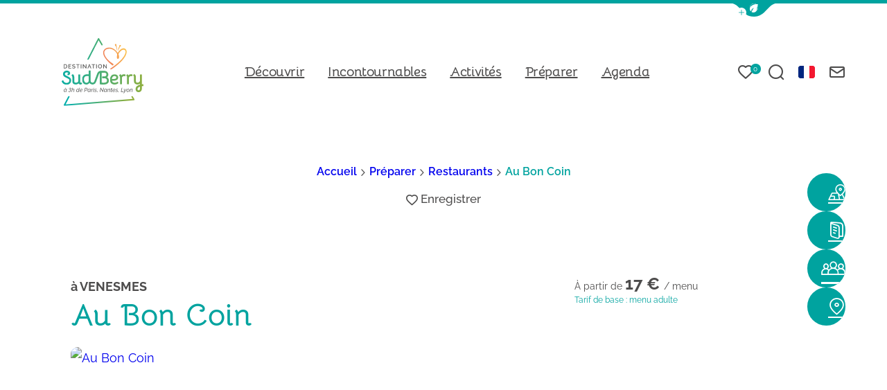

--- FILE ---
content_type: text/html; charset=UTF-8
request_url: https://www.lignieresenberry-tourisme.fr/restaurant/au-bon-coin/
body_size: 32750
content:
<!doctype html>
<html lang="fr-FR" >
    <head>
    <meta charset="utf-8">
    <meta http-equiv="x-ua-compatible" content="ie=edge">
    <meta name="viewport" content="width=device-width, initial-scale=1, shrink-to-fit=no">

    
    <meta name='robots' content='index, follow, max-image-preview:large, max-snippet:-1, max-video-preview:-1' />
<link rel="alternate" hreflang="fr" href="https://www.destination-sud-berry.com/restaurant/au-bon-coin/" />
<link rel="alternate" hreflang="en" href="https://www.destination-sud-berry.com/restaurant/au-bon-coin/" />

	<!-- This site is optimized with the Yoast SEO plugin v25.2 - https://yoast.com/wordpress/plugins/seo/ -->
	<title>Au Bon Coin à VENESMES - Destination Sud Berry</title>
	<meta name="description" content="Un restaurant rénové avec soin et disposant d&#039;une grande terrasse pour faire vivre ce lieu de vie par excellence de ce joli village de Venesmes. Menu semi-gastronomique le week-end et menu ouvrier la semaine, tout en maintenant l&#039;épicerie, le dépôt de pain, le bar et le tabac." />
	<link rel="canonical" href="https://www.destination-sud-berry.com/restaurant/au-bon-coin/" />
	<meta property="og:locale" content="fr_FR" />
	<meta property="og:type" content="article" />
	<meta property="og:title" content="Au Bon Coin à VENESMES - Destination Sud Berry" />
	<meta property="og:description" content="Un restaurant rénové avec soin et disposant d&#039;une grande terrasse pour faire vivre ce lieu de vie par excellence de ce joli village de Venesmes. Menu semi-gastronomique le week-end et menu ouvrier la semaine, tout en maintenant l&#039;épicerie, le dépôt de pain, le bar et le tabac." />
	<meta property="og:url" content="https://www.destination-sud-berry.com/restaurant/au-bon-coin/" />
	<meta property="og:site_name" content="Destination Sud Berry" />
	<meta property="og:image" content="https://cdn.iris-etourism.io/uploads/destination_sud_berry/sizes/279/restaurant-lignieres-berry-tourisme-800x520.webp" />
	<meta name="twitter:card" content="summary_large_image" />
	<script type="application/ld+json" class="yoast-schema-graph">{"@context":"https://schema.org","@graph":[{"@type":"WebPage","@id":"https://www.destination-sud-berry.com/restaurant/au-bon-coin/","url":"https://www.destination-sud-berry.com/restaurant/au-bon-coin/","name":"Au Bon Coin à VENESMES - Destination Sud Berry","isPartOf":{"@id":"https://www.destination-sud-berry.com/#website"},"datePublished":"2025-01-03T07:26:16+00:00","description":"Un restaurant rénové avec soin et disposant d'une grande terrasse pour faire vivre ce lieu de vie par excellence de ce joli village de Venesmes. Menu semi-gastronomique le week-end et menu ouvrier la semaine, tout en maintenant l'épicerie, le dépôt de pain, le bar et le tabac.","breadcrumb":{"@id":"https://www.destination-sud-berry.com/restaurant/au-bon-coin/#breadcrumb"},"inLanguage":"fr-FR","potentialAction":[{"@type":"ReadAction","target":["https://www.destination-sud-berry.com/restaurant/au-bon-coin/"]}]},{"@type":"BreadcrumbList","@id":"https://www.destination-sud-berry.com/restaurant/au-bon-coin/#breadcrumb","itemListElement":[{"@type":"ListItem","position":1,"name":"Accueil","item":"https://www.destination-sud-berry.com/"},{"@type":"ListItem","position":2,"name":"Préparer","item":"https://www.destination-sud-berry.com/preparer/"},{"@type":"ListItem","position":3,"name":"Restaurants","item":"https://www.destination-sud-berry.com/preparer/restaurants/"},{"@type":"ListItem","position":4,"name":"Au Bon Coin"}]},{"@type":"WebSite","@id":"https://www.destination-sud-berry.com/#website","url":"https://www.destination-sud-berry.com/","name":"Destination Sud Berry","description":"Découvrez Destination Sud Berry","potentialAction":[{"@type":"SearchAction","target":{"@type":"EntryPoint","urlTemplate":"https://www.destination-sud-berry.com/?s={search_term_string}"},"query-input":{"@type":"PropertyValueSpecification","valueRequired":true,"valueName":"search_term_string"}}],"inLanguage":"fr-FR"}]}</script>
	<!-- / Yoast SEO plugin. -->


<link rel='dns-prefetch' href='//www.destination-sud-berry.com' />
<script type="text/javascript">
/* <![CDATA[ */
window._wpemojiSettings = {"baseUrl":"https:\/\/s.w.org\/images\/core\/emoji\/15.0.3\/72x72\/","ext":".png","svgUrl":"https:\/\/s.w.org\/images\/core\/emoji\/15.0.3\/svg\/","svgExt":".svg","source":{"concatemoji":"https:\/\/www.destination-sud-berry.com\/wp-includes\/js\/wp-emoji-release.min.js?ver=6.6.2"}};
/*! This file is auto-generated */
!function(i,n){var o,s,e;function c(e){try{var t={supportTests:e,timestamp:(new Date).valueOf()};sessionStorage.setItem(o,JSON.stringify(t))}catch(e){}}function p(e,t,n){e.clearRect(0,0,e.canvas.width,e.canvas.height),e.fillText(t,0,0);var t=new Uint32Array(e.getImageData(0,0,e.canvas.width,e.canvas.height).data),r=(e.clearRect(0,0,e.canvas.width,e.canvas.height),e.fillText(n,0,0),new Uint32Array(e.getImageData(0,0,e.canvas.width,e.canvas.height).data));return t.every(function(e,t){return e===r[t]})}function u(e,t,n){switch(t){case"flag":return n(e,"\ud83c\udff3\ufe0f\u200d\u26a7\ufe0f","\ud83c\udff3\ufe0f\u200b\u26a7\ufe0f")?!1:!n(e,"\ud83c\uddfa\ud83c\uddf3","\ud83c\uddfa\u200b\ud83c\uddf3")&&!n(e,"\ud83c\udff4\udb40\udc67\udb40\udc62\udb40\udc65\udb40\udc6e\udb40\udc67\udb40\udc7f","\ud83c\udff4\u200b\udb40\udc67\u200b\udb40\udc62\u200b\udb40\udc65\u200b\udb40\udc6e\u200b\udb40\udc67\u200b\udb40\udc7f");case"emoji":return!n(e,"\ud83d\udc26\u200d\u2b1b","\ud83d\udc26\u200b\u2b1b")}return!1}function f(e,t,n){var r="undefined"!=typeof WorkerGlobalScope&&self instanceof WorkerGlobalScope?new OffscreenCanvas(300,150):i.createElement("canvas"),a=r.getContext("2d",{willReadFrequently:!0}),o=(a.textBaseline="top",a.font="600 32px Arial",{});return e.forEach(function(e){o[e]=t(a,e,n)}),o}function t(e){var t=i.createElement("script");t.src=e,t.defer=!0,i.head.appendChild(t)}"undefined"!=typeof Promise&&(o="wpEmojiSettingsSupports",s=["flag","emoji"],n.supports={everything:!0,everythingExceptFlag:!0},e=new Promise(function(e){i.addEventListener("DOMContentLoaded",e,{once:!0})}),new Promise(function(t){var n=function(){try{var e=JSON.parse(sessionStorage.getItem(o));if("object"==typeof e&&"number"==typeof e.timestamp&&(new Date).valueOf()<e.timestamp+604800&&"object"==typeof e.supportTests)return e.supportTests}catch(e){}return null}();if(!n){if("undefined"!=typeof Worker&&"undefined"!=typeof OffscreenCanvas&&"undefined"!=typeof URL&&URL.createObjectURL&&"undefined"!=typeof Blob)try{var e="postMessage("+f.toString()+"("+[JSON.stringify(s),u.toString(),p.toString()].join(",")+"));",r=new Blob([e],{type:"text/javascript"}),a=new Worker(URL.createObjectURL(r),{name:"wpTestEmojiSupports"});return void(a.onmessage=function(e){c(n=e.data),a.terminate(),t(n)})}catch(e){}c(n=f(s,u,p))}t(n)}).then(function(e){for(var t in e)n.supports[t]=e[t],n.supports.everything=n.supports.everything&&n.supports[t],"flag"!==t&&(n.supports.everythingExceptFlag=n.supports.everythingExceptFlag&&n.supports[t]);n.supports.everythingExceptFlag=n.supports.everythingExceptFlag&&!n.supports.flag,n.DOMReady=!1,n.readyCallback=function(){n.DOMReady=!0}}).then(function(){return e}).then(function(){var e;n.supports.everything||(n.readyCallback(),(e=n.source||{}).concatemoji?t(e.concatemoji):e.wpemoji&&e.twemoji&&(t(e.twemoji),t(e.wpemoji)))}))}((window,document),window._wpemojiSettings);
/* ]]> */
</script>
<link rel='preload' as='style'href='https://www.lignieresenberry-tourisme.fr/app/plugins/iris-weather/public/styles/weather-font.d55c4fc27545773f.css' type='text/css' media='all' />
<link rel='stylesheet' id='weather-font-css' href='https://www.lignieresenberry-tourisme.fr/app/plugins/iris-weather/public/styles/weather-font.d55c4fc27545773f.css' type='text/css' media='all' />
<style id='wp-emoji-styles-inline-css' type='text/css'>

	img.wp-smiley, img.emoji {
		display: inline !important;
		border: none !important;
		box-shadow: none !important;
		height: 1em !important;
		width: 1em !important;
		margin: 0 0.07em !important;
		vertical-align: -0.1em !important;
		background: none !important;
		padding: 0 !important;
	}
</style>
<link rel='preload' as='style'href='https://www.destination-sud-berry.com/wp-includes/css/dist/block-library/style.min.css?ver=6.6.2' type='text/css' media='all' />
<link rel='stylesheet' id='wp-block-library-css' href='https://www.destination-sud-berry.com/wp-includes/css/dist/block-library/style.min.css?ver=6.6.2' type='text/css' media='all' />
<link rel='preload' as='style'href='https://www.lignieresenberry-tourisme.fr/app/plugins/iris_collection_plugin_gutenberg_blocks/public/blocks/icon/styles/icon.6419762c49e0a404.css?ver=6.6.2' type='text/css' media='all' />
<link rel='stylesheet' id='iris-block-icon-style-css' href='https://www.lignieresenberry-tourisme.fr/app/plugins/iris_collection_plugin_gutenberg_blocks/public/blocks/icon/styles/icon.6419762c49e0a404.css?ver=6.6.2' type='text/css' media='all' />
<link rel='preload' as='style'href='https://www.lignieresenberry-tourisme.fr/app/plugins/iris_collection_plugin_gutenberg_blocks/public/blocks/tabs/styles/tabs.0cdf274b448cbbb1.css' type='text/css' media='all' />
<link rel='stylesheet' id='iris-tabs-css' href='https://www.lignieresenberry-tourisme.fr/app/plugins/iris_collection_plugin_gutenberg_blocks/public/blocks/tabs/styles/tabs.0cdf274b448cbbb1.css' type='text/css' media='all' />
<style id='wp-etourisme-v3-column-style-inline-css' type='text/css'>
.wp-block-wp-etourisme-v3-column .wpet-col-inner{display:flex;flex-direction:column}

</style>
<style id='wp-etourisme-v3-columns-style-inline-css' type='text/css'>
.editor-styles-wrapper .wp-block-wp-etourisme-v3-layout:not(.frontend-view) .wp-block-wp-etourisme-v3-columns .wp-block-wp-etourisme-v3-column{width:100%}.editor-styles-wrapper .wp-block-wp-etourisme-v3-layout:not(.frontend-view) .wp-block-wp-etourisme-v3-columns.format-66-33 .wp-block-wp-etourisme-v3-column:first-child{width:66.6666666667%}.editor-styles-wrapper .wp-block-wp-etourisme-v3-layout:not(.frontend-view) .wp-block-wp-etourisme-v3-columns.format-33-66 .wp-block-wp-etourisme-v3-column:first-child,.editor-styles-wrapper .wp-block-wp-etourisme-v3-layout:not(.frontend-view) .wp-block-wp-etourisme-v3-columns.format-66-33 .wp-block-wp-etourisme-v3-column:last-child{width:33.3333333333%}.editor-styles-wrapper .wp-block-wp-etourisme-v3-layout:not(.frontend-view) .wp-block-wp-etourisme-v3-columns.format-33-66 .wp-block-wp-etourisme-v3-column:last-child{width:66.6666666667%}

</style>
<style id='wp-etourisme-v3-map-style-inline-css' type='text/css'>
.wp-block-wp-etourisme-v3-map .map{background:#eee;min-height:250px;padding:30px}

</style>
<style id='wp-etourisme-v3-price-style-inline-css' type='text/css'>
.select-price-bases-control{border:1px solid #e0e0e0;padding:14px}.select-price-bases-control.has-error{background-color:ligthen(#dc3545,50%);position:relative}.select-price-bases-control.has-error:before{background-color:#dc3545;border-radius:50%;content:" ";height:10px;position:absolute;right:4px;top:4px;width:10px}

</style>
<style id='wp-etourisme-v3-text-style-inline-css' type='text/css'>
.wp-block-wp-etourisme-v3-text.format-excerpt{font-weight:700}

</style>
<style id='global-styles-inline-css' type='text/css'>
:root{--wp--preset--aspect-ratio--square: 1;--wp--preset--aspect-ratio--4-3: 4/3;--wp--preset--aspect-ratio--3-4: 3/4;--wp--preset--aspect-ratio--3-2: 3/2;--wp--preset--aspect-ratio--2-3: 2/3;--wp--preset--aspect-ratio--16-9: 16/9;--wp--preset--aspect-ratio--9-16: 9/16;--wp--preset--color--black: #000000;--wp--preset--color--cyan-bluish-gray: #abb8c3;--wp--preset--color--white: #ffffff;--wp--preset--color--pale-pink: #f78da7;--wp--preset--color--vivid-red: #cf2e2e;--wp--preset--color--luminous-vivid-orange: #ff6900;--wp--preset--color--luminous-vivid-amber: #fcb900;--wp--preset--color--light-green-cyan: #7bdcb5;--wp--preset--color--vivid-green-cyan: #00d084;--wp--preset--color--pale-cyan-blue: #8ed1fc;--wp--preset--color--vivid-cyan-blue: #0693e3;--wp--preset--color--vivid-purple: #9b51e0;--wp--preset--gradient--vivid-cyan-blue-to-vivid-purple: linear-gradient(135deg,rgba(6,147,227,1) 0%,rgb(155,81,224) 100%);--wp--preset--gradient--light-green-cyan-to-vivid-green-cyan: linear-gradient(135deg,rgb(122,220,180) 0%,rgb(0,208,130) 100%);--wp--preset--gradient--luminous-vivid-amber-to-luminous-vivid-orange: linear-gradient(135deg,rgba(252,185,0,1) 0%,rgba(255,105,0,1) 100%);--wp--preset--gradient--luminous-vivid-orange-to-vivid-red: linear-gradient(135deg,rgba(255,105,0,1) 0%,rgb(207,46,46) 100%);--wp--preset--gradient--very-light-gray-to-cyan-bluish-gray: linear-gradient(135deg,rgb(238,238,238) 0%,rgb(169,184,195) 100%);--wp--preset--gradient--cool-to-warm-spectrum: linear-gradient(135deg,rgb(74,234,220) 0%,rgb(151,120,209) 20%,rgb(207,42,186) 40%,rgb(238,44,130) 60%,rgb(251,105,98) 80%,rgb(254,248,76) 100%);--wp--preset--gradient--blush-light-purple: linear-gradient(135deg,rgb(255,206,236) 0%,rgb(152,150,240) 100%);--wp--preset--gradient--blush-bordeaux: linear-gradient(135deg,rgb(254,205,165) 0%,rgb(254,45,45) 50%,rgb(107,0,62) 100%);--wp--preset--gradient--luminous-dusk: linear-gradient(135deg,rgb(255,203,112) 0%,rgb(199,81,192) 50%,rgb(65,88,208) 100%);--wp--preset--gradient--pale-ocean: linear-gradient(135deg,rgb(255,245,203) 0%,rgb(182,227,212) 50%,rgb(51,167,181) 100%);--wp--preset--gradient--electric-grass: linear-gradient(135deg,rgb(202,248,128) 0%,rgb(113,206,126) 100%);--wp--preset--gradient--midnight: linear-gradient(135deg,rgb(2,3,129) 0%,rgb(40,116,252) 100%);--wp--preset--font-size--small: 13px;--wp--preset--font-size--medium: 20px;--wp--preset--font-size--large: 36px;--wp--preset--font-size--x-large: 42px;--wp--preset--spacing--20: 0.44rem;--wp--preset--spacing--30: 0.67rem;--wp--preset--spacing--40: 1rem;--wp--preset--spacing--50: 1.5rem;--wp--preset--spacing--60: 2.25rem;--wp--preset--spacing--70: 3.38rem;--wp--preset--spacing--80: 5.06rem;--wp--preset--shadow--natural: 6px 6px 9px rgba(0, 0, 0, 0.2);--wp--preset--shadow--deep: 12px 12px 50px rgba(0, 0, 0, 0.4);--wp--preset--shadow--sharp: 6px 6px 0px rgba(0, 0, 0, 0.2);--wp--preset--shadow--outlined: 6px 6px 0px -3px rgba(255, 255, 255, 1), 6px 6px rgba(0, 0, 0, 1);--wp--preset--shadow--crisp: 6px 6px 0px rgba(0, 0, 0, 1);}:root { --wp--style--global--content-size: 800px;--wp--style--global--wide-size: 1220px; }:where(body) { margin: 0; }.wp-site-blocks > .alignleft { float: left; margin-right: 2em; }.wp-site-blocks > .alignright { float: right; margin-left: 2em; }.wp-site-blocks > .aligncenter { justify-content: center; margin-left: auto; margin-right: auto; }:where(.is-layout-flex){gap: 0.5em;}:where(.is-layout-grid){gap: 0.5em;}.is-layout-flow > .alignleft{float: left;margin-inline-start: 0;margin-inline-end: 2em;}.is-layout-flow > .alignright{float: right;margin-inline-start: 2em;margin-inline-end: 0;}.is-layout-flow > .aligncenter{margin-left: auto !important;margin-right: auto !important;}.is-layout-constrained > .alignleft{float: left;margin-inline-start: 0;margin-inline-end: 2em;}.is-layout-constrained > .alignright{float: right;margin-inline-start: 2em;margin-inline-end: 0;}.is-layout-constrained > .aligncenter{margin-left: auto !important;margin-right: auto !important;}.is-layout-constrained > :where(:not(.alignleft):not(.alignright):not(.alignfull)){max-width: var(--wp--style--global--content-size);margin-left: auto !important;margin-right: auto !important;}.is-layout-constrained > .alignwide{max-width: var(--wp--style--global--wide-size);}body .is-layout-flex{display: flex;}.is-layout-flex{flex-wrap: wrap;align-items: center;}.is-layout-flex > :is(*, div){margin: 0;}body .is-layout-grid{display: grid;}.is-layout-grid > :is(*, div){margin: 0;}body{padding-top: 0px;padding-right: 0px;padding-bottom: 0px;padding-left: 0px;}a:where(:not(.wp-element-button)){text-decoration: underline;}:root :where(.wp-element-button, .wp-block-button__link){background-color: #32373c;border-width: 0;color: #fff;font-family: inherit;font-size: inherit;line-height: inherit;padding: calc(0.667em + 2px) calc(1.333em + 2px);text-decoration: none;}.has-black-color{color: var(--wp--preset--color--black) !important;}.has-cyan-bluish-gray-color{color: var(--wp--preset--color--cyan-bluish-gray) !important;}.has-white-color{color: var(--wp--preset--color--white) !important;}.has-pale-pink-color{color: var(--wp--preset--color--pale-pink) !important;}.has-vivid-red-color{color: var(--wp--preset--color--vivid-red) !important;}.has-luminous-vivid-orange-color{color: var(--wp--preset--color--luminous-vivid-orange) !important;}.has-luminous-vivid-amber-color{color: var(--wp--preset--color--luminous-vivid-amber) !important;}.has-light-green-cyan-color{color: var(--wp--preset--color--light-green-cyan) !important;}.has-vivid-green-cyan-color{color: var(--wp--preset--color--vivid-green-cyan) !important;}.has-pale-cyan-blue-color{color: var(--wp--preset--color--pale-cyan-blue) !important;}.has-vivid-cyan-blue-color{color: var(--wp--preset--color--vivid-cyan-blue) !important;}.has-vivid-purple-color{color: var(--wp--preset--color--vivid-purple) !important;}.has-black-background-color{background-color: var(--wp--preset--color--black) !important;}.has-cyan-bluish-gray-background-color{background-color: var(--wp--preset--color--cyan-bluish-gray) !important;}.has-white-background-color{background-color: var(--wp--preset--color--white) !important;}.has-pale-pink-background-color{background-color: var(--wp--preset--color--pale-pink) !important;}.has-vivid-red-background-color{background-color: var(--wp--preset--color--vivid-red) !important;}.has-luminous-vivid-orange-background-color{background-color: var(--wp--preset--color--luminous-vivid-orange) !important;}.has-luminous-vivid-amber-background-color{background-color: var(--wp--preset--color--luminous-vivid-amber) !important;}.has-light-green-cyan-background-color{background-color: var(--wp--preset--color--light-green-cyan) !important;}.has-vivid-green-cyan-background-color{background-color: var(--wp--preset--color--vivid-green-cyan) !important;}.has-pale-cyan-blue-background-color{background-color: var(--wp--preset--color--pale-cyan-blue) !important;}.has-vivid-cyan-blue-background-color{background-color: var(--wp--preset--color--vivid-cyan-blue) !important;}.has-vivid-purple-background-color{background-color: var(--wp--preset--color--vivid-purple) !important;}.has-black-border-color{border-color: var(--wp--preset--color--black) !important;}.has-cyan-bluish-gray-border-color{border-color: var(--wp--preset--color--cyan-bluish-gray) !important;}.has-white-border-color{border-color: var(--wp--preset--color--white) !important;}.has-pale-pink-border-color{border-color: var(--wp--preset--color--pale-pink) !important;}.has-vivid-red-border-color{border-color: var(--wp--preset--color--vivid-red) !important;}.has-luminous-vivid-orange-border-color{border-color: var(--wp--preset--color--luminous-vivid-orange) !important;}.has-luminous-vivid-amber-border-color{border-color: var(--wp--preset--color--luminous-vivid-amber) !important;}.has-light-green-cyan-border-color{border-color: var(--wp--preset--color--light-green-cyan) !important;}.has-vivid-green-cyan-border-color{border-color: var(--wp--preset--color--vivid-green-cyan) !important;}.has-pale-cyan-blue-border-color{border-color: var(--wp--preset--color--pale-cyan-blue) !important;}.has-vivid-cyan-blue-border-color{border-color: var(--wp--preset--color--vivid-cyan-blue) !important;}.has-vivid-purple-border-color{border-color: var(--wp--preset--color--vivid-purple) !important;}.has-vivid-cyan-blue-to-vivid-purple-gradient-background{background: var(--wp--preset--gradient--vivid-cyan-blue-to-vivid-purple) !important;}.has-light-green-cyan-to-vivid-green-cyan-gradient-background{background: var(--wp--preset--gradient--light-green-cyan-to-vivid-green-cyan) !important;}.has-luminous-vivid-amber-to-luminous-vivid-orange-gradient-background{background: var(--wp--preset--gradient--luminous-vivid-amber-to-luminous-vivid-orange) !important;}.has-luminous-vivid-orange-to-vivid-red-gradient-background{background: var(--wp--preset--gradient--luminous-vivid-orange-to-vivid-red) !important;}.has-very-light-gray-to-cyan-bluish-gray-gradient-background{background: var(--wp--preset--gradient--very-light-gray-to-cyan-bluish-gray) !important;}.has-cool-to-warm-spectrum-gradient-background{background: var(--wp--preset--gradient--cool-to-warm-spectrum) !important;}.has-blush-light-purple-gradient-background{background: var(--wp--preset--gradient--blush-light-purple) !important;}.has-blush-bordeaux-gradient-background{background: var(--wp--preset--gradient--blush-bordeaux) !important;}.has-luminous-dusk-gradient-background{background: var(--wp--preset--gradient--luminous-dusk) !important;}.has-pale-ocean-gradient-background{background: var(--wp--preset--gradient--pale-ocean) !important;}.has-electric-grass-gradient-background{background: var(--wp--preset--gradient--electric-grass) !important;}.has-midnight-gradient-background{background: var(--wp--preset--gradient--midnight) !important;}.has-small-font-size{font-size: var(--wp--preset--font-size--small) !important;}.has-medium-font-size{font-size: var(--wp--preset--font-size--medium) !important;}.has-large-font-size{font-size: var(--wp--preset--font-size--large) !important;}.has-x-large-font-size{font-size: var(--wp--preset--font-size--x-large) !important;}
:where(.wp-block-post-template.is-layout-flex){gap: 1.25em;}:where(.wp-block-post-template.is-layout-grid){gap: 1.25em;}
:where(.wp-block-columns.is-layout-flex){gap: 2em;}:where(.wp-block-columns.is-layout-grid){gap: 2em;}
:root :where(.wp-block-pullquote){font-size: 1.5em;line-height: 1.6;}
</style>
<link rel='preload' as='style'href='https://www.destination-sud-berry.com/app/plugins/wp-etourisme-v3/assets/dist/css/app_shared-k81jy0w3a5q2xwwdpvca2v.min.css' type='text/css' media='all' />
<link rel='stylesheet' id='wp-etourisme-v3-css' href='https://www.destination-sud-berry.com/app/plugins/wp-etourisme-v3/assets/dist/css/app_shared-k81jy0w3a5q2xwwdpvca2v.min.css' type='text/css' media='all' />
<link rel='preload' as='style'href='https://www.lignieresenberry-tourisme.fr/app/plugins/iris_collection_plugin_core/public/styles/core-app.4bb6b010df38d94c.css' type='text/css' media='all' />
<link rel='stylesheet' id='core-app-css' href='https://www.lignieresenberry-tourisme.fr/app/plugins/iris_collection_plugin_core/public/styles/core-app.4bb6b010df38d94c.css' type='text/css' media='all' />
<style id='core-app-inline-css' type='text/css'>
:root{--iris--global--color-1:#4d4c4c;--iris--global--color-rgb-1:77,76,76;--iris--global--color-2:#00a39f;--iris--global--color-rgb-2:0,163,159;--iris--global--color-3:#86a537;--iris--global--color-rgb-3:134,165,55;--iris--global--color-4:#ffffff;--iris--global--color-rgb-4:255,255,255;--iris--global--color-5:#ffd23c;--iris--global--color-rgb-5:255,210,60;--iris--global--color-6:#ee794d;--iris--global--color-rgb-6:238,121,77;--iris--global--font-family-1:Raleway;--iris--global--font-family-2:Bellota;}
</style>
<link rel='preload' as='style'href='https://www.lignieresenberry-tourisme.fr/app/plugins/iris_collection_plugin_core/public/styles/core-font.e8a437df6208cd82.css' type='text/css' media='all' />
<link rel='stylesheet' id='core-font-css' href='https://www.lignieresenberry-tourisme.fr/app/plugins/iris_collection_plugin_core/public/styles/core-font.e8a437df6208cd82.css' type='text/css' media='all' />
<link rel='preload' as='style'href='https://www.lignieresenberry-tourisme.fr/app/plugins/iris_collection_plugin_core/public/styles/core-print-app.8c4ae2d061cff23a.css' type='text/css' media='print' />
<link rel='stylesheet' id='core-print-app-css' href='https://www.lignieresenberry-tourisme.fr/app/plugins/iris_collection_plugin_core/public/styles/core-print-app.8c4ae2d061cff23a.css' type='text/css' media='print' />
<link rel='preload' as='style'href='https://www.lignieresenberry-tourisme.fr/app/plugins/iris_collection_plugin_etourisme_v3/public/styles/etourisme-app.031b41b7537fcbb6.css' type='text/css' media='all' />
<link rel='stylesheet' id='etourisme-app-css' href='https://www.lignieresenberry-tourisme.fr/app/plugins/iris_collection_plugin_etourisme_v3/public/styles/etourisme-app.031b41b7537fcbb6.css' type='text/css' media='all' />
<link rel='preload' as='style'href='https://www.lignieresenberry-tourisme.fr/app/plugins/iris_collection_plugin_etourisme_v3/public/styles/etourisme-font.8150e77c9664e954.css' type='text/css' media='all' />
<link rel='stylesheet' id='etourisme-font-css' href='https://www.lignieresenberry-tourisme.fr/app/plugins/iris_collection_plugin_etourisme_v3/public/styles/etourisme-font.8150e77c9664e954.css' type='text/css' media='all' />
<link rel='preload' as='style'href='https://www.lignieresenberry-tourisme.fr/app/plugins/iris_collection_plugin_etourisme_v3/public/styles/etourisme-single.85df67fa1593d6f8.css' type='text/css' media='all' />
<link rel='stylesheet' id='etourisme-single-css' href='https://www.lignieresenberry-tourisme.fr/app/plugins/iris_collection_plugin_etourisme_v3/public/styles/etourisme-single.85df67fa1593d6f8.css' type='text/css' media='all' />
<link rel='preload' as='style'href='https://www.lignieresenberry-tourisme.fr/app/plugins/iris-travel-book/public/styles/iris-travel-book-app.13a3c1326665f2c4.css' type='text/css' media='all' />
<link rel='stylesheet' id='iris-travel-book-app-css' href='https://www.lignieresenberry-tourisme.fr/app/plugins/iris-travel-book/public/styles/iris-travel-book-app.13a3c1326665f2c4.css' type='text/css' media='all' />
<link rel='preload' as='style'href='https://www.lignieresenberry-tourisme.fr/app/plugins/iris_collection_plugin_gutenberg_blocks/public/styles/gutenberg-blocks-app.315954be414e7371.css' type='text/css' media='all' />
<link rel='stylesheet' id='gutenberg-blocks-app-css' href='https://www.lignieresenberry-tourisme.fr/app/plugins/iris_collection_plugin_gutenberg_blocks/public/styles/gutenberg-blocks-app.315954be414e7371.css' type='text/css' media='all' />
<link rel='preload' as='style'href='https://www.lignieresenberry-tourisme.fr/app/plugins/iris_collection_plugin_gutenberg_blocks/public/styles/gutenberg-blocks-print-app.6f3c682d5f95d56d.css' type='text/css' media='print' />
<link rel='stylesheet' id='gutenberg-blocks-print-app-css' href='https://www.lignieresenberry-tourisme.fr/app/plugins/iris_collection_plugin_gutenberg_blocks/public/styles/gutenberg-blocks-print-app.6f3c682d5f95d56d.css' type='text/css' media='print' />
<link rel='preload' as='style'href='https://www.lignieresenberry-tourisme.fr/app/plugins/iris_collection_plugin_gutenberg_blocks/public/styles/gutenberg-blocks-font.8b77568ffd5f05c8.css' type='text/css' media='all' />
<link rel='stylesheet' id='gutenberg-blocks-font-css' href='https://www.lignieresenberry-tourisme.fr/app/plugins/iris_collection_plugin_gutenberg_blocks/public/styles/gutenberg-blocks-font.8b77568ffd5f05c8.css' type='text/css' media='all' />
<link rel='preload' as='style'href='https://www.lignieresenberry-tourisme.fr/app/themes/theme_customer/public/styles/customer-font.a48af32552392a3f.css' type='text/css' media='all' />
<link rel='stylesheet' id='customer-font-css' href='https://www.lignieresenberry-tourisme.fr/app/themes/theme_customer/public/styles/customer-font.a48af32552392a3f.css' type='text/css' media='all' />
<link rel='preload' as='style'href='https://www.lignieresenberry-tourisme.fr/app/themes/theme_customer/public/styles/customer.08b8b3d008464906.css' type='text/css' media='all' />
<link rel='stylesheet' id='customer-app-css' href='https://www.lignieresenberry-tourisme.fr/app/themes/theme_customer/public/styles/customer.08b8b3d008464906.css' type='text/css' media='all' />
<script type="text/javascript" src="https://www.destination-sud-berry.com/wp-includes/js/jquery/jquery.min.js?ver=3.7.1" id="jquery-core-js"></script>
<script type="text/javascript" src="https://www.destination-sud-berry.com/wp-includes/js/jquery/jquery-migrate.min.js?ver=3.4.1" id="jquery-migrate-js"></script>
<script type="text/javascript" id="iris-map-js-extra">
/* <![CDATA[ */
var IrisMap = {"config":{"main":{"apiKey":"","switcherController":false,"zoom":10,"center":{"lat":46.722706199999998,"lng":2.5046503000000002},"markerImageUrl":"https:\/\/www.lignieresenberry-tourisme.fr\/app\/themes\/theme_customer\/public\/images\/markers\/marker.dfa27985ba34af26.svg","markerHoverImageUrl":"https:\/\/www.lignieresenberry-tourisme.fr\/app\/themes\/theme_customer\/public\/images\/markers\/marker-hover.f95cc667157b2267.svg","markerOptions":{"width":36,"height":36,"backgroundSize":"100%"},"markerUserImageUrl":"https:\/\/www.lignieresenberry-tourisme.fr\/app\/plugins\/iris-map\/assets\/dist\/images\/markers\/marker-user.svg","markerUserOptions":{"width":18,"height":30,"backgroundSize":"100%"},"markerNumbersUrl":{"1":"https:\/\/www.lignieresenberry-tourisme.fr\/app\/themes\/theme_customer\/public\/images\/markers\/number\/marker_1.47572a4e7276cf97.svg","2":"https:\/\/www.lignieresenberry-tourisme.fr\/app\/themes\/theme_customer\/public\/images\/markers\/number\/marker_2.e15873136ec6b721.svg","3":"https:\/\/www.lignieresenberry-tourisme.fr\/app\/themes\/theme_customer\/public\/images\/markers\/number\/marker_3.f92ca00bbb8bdcca.svg","4":"https:\/\/www.lignieresenberry-tourisme.fr\/app\/themes\/theme_customer\/public\/images\/markers\/number\/marker_4.8829d73c0636d8dc.svg","5":"https:\/\/www.lignieresenberry-tourisme.fr\/app\/themes\/theme_customer\/public\/images\/markers\/number\/marker_5.f7735af9b8ed3534.svg","6":"https:\/\/www.lignieresenberry-tourisme.fr\/app\/themes\/theme_customer\/public\/images\/markers\/number\/marker_6.999abb9932c1539a.svg","7":"https:\/\/www.lignieresenberry-tourisme.fr\/app\/themes\/theme_customer\/public\/images\/markers\/number\/marker_7.5fd4e24117ce8e46.svg","8":"https:\/\/www.lignieresenberry-tourisme.fr\/app\/themes\/theme_customer\/public\/images\/markers\/number\/marker_8.f15444989d290199.svg","9":"https:\/\/www.lignieresenberry-tourisme.fr\/app\/themes\/theme_customer\/public\/images\/markers\/number\/marker_9.dd09b3e14ec3713c.svg","10":"https:\/\/www.lignieresenberry-tourisme.fr\/app\/themes\/theme_customer\/public\/images\/markers\/number\/marker_10.f5ac54d9bd598117.svg","11":"https:\/\/www.lignieresenberry-tourisme.fr\/app\/themes\/theme_customer\/public\/images\/markers\/number\/marker_11.786219b4bb407ad8.svg","12":"https:\/\/www.lignieresenberry-tourisme.fr\/app\/themes\/theme_customer\/public\/images\/markers\/number\/marker_12.90b86c84cad68425.svg","13":"https:\/\/www.lignieresenberry-tourisme.fr\/app\/themes\/theme_customer\/public\/images\/markers\/number\/marker_13.0f72ebd7aa5db503.svg","14":"https:\/\/www.lignieresenberry-tourisme.fr\/app\/themes\/theme_customer\/public\/images\/markers\/number\/marker_14.f53268ddb1d99c2c.svg","15":"https:\/\/www.lignieresenberry-tourisme.fr\/app\/themes\/theme_customer\/public\/images\/markers\/number\/marker_15.34e1a6a2f177c0e2.svg","16":"https:\/\/www.lignieresenberry-tourisme.fr\/app\/themes\/theme_customer\/public\/images\/markers\/number\/marker_16.a79c52071658efe4.svg","17":"https:\/\/www.lignieresenberry-tourisme.fr\/app\/themes\/theme_customer\/public\/images\/markers\/number\/marker_17.6468dd16039f6380.svg","18":"https:\/\/www.lignieresenberry-tourisme.fr\/app\/themes\/theme_customer\/public\/images\/markers\/number\/marker_18.5dd551c77689b3f3.svg","19":"https:\/\/www.lignieresenberry-tourisme.fr\/app\/themes\/theme_customer\/public\/images\/markers\/number\/marker_19.c126815ea95695e2.svg","20":"https:\/\/www.lignieresenberry-tourisme.fr\/app\/themes\/theme_customer\/public\/images\/markers\/number\/marker_20.e8a5d0cede7fe2bd.svg","21":"https:\/\/www.lignieresenberry-tourisme.fr\/app\/themes\/theme_customer\/public\/images\/markers\/number\/marker_21.5aa914b2c6ab04b5.svg","22":"https:\/\/www.lignieresenberry-tourisme.fr\/app\/themes\/theme_customer\/public\/images\/markers\/number\/marker_22.f46589bae3666c21.svg","23":"https:\/\/www.lignieresenberry-tourisme.fr\/app\/themes\/theme_customer\/public\/images\/markers\/number\/marker_23.f1f18c60c9b18a2e.svg","24":"https:\/\/www.lignieresenberry-tourisme.fr\/app\/themes\/theme_customer\/public\/images\/markers\/number\/marker_24.ae7f3be24fd06d0f.svg","25":"https:\/\/www.lignieresenberry-tourisme.fr\/app\/themes\/theme_customer\/public\/images\/markers\/number\/marker_25.b7a4a64e94c5afb2.svg","26":"https:\/\/www.lignieresenberry-tourisme.fr\/app\/themes\/theme_customer\/public\/images\/markers\/number\/marker_26.34a6aad296b67ecf.svg","27":"https:\/\/www.lignieresenberry-tourisme.fr\/app\/themes\/theme_customer\/public\/images\/markers\/number\/marker_27.2b0edfc6094a6eb6.svg","28":"https:\/\/www.lignieresenberry-tourisme.fr\/app\/themes\/theme_customer\/public\/images\/markers\/number\/marker_28.28689082bd525aa2.svg","29":"https:\/\/www.lignieresenberry-tourisme.fr\/app\/themes\/theme_customer\/public\/images\/markers\/number\/marker_29.6df31d5c5ea1c2cf.svg","30":"https:\/\/www.lignieresenberry-tourisme.fr\/app\/themes\/theme_customer\/public\/images\/markers\/number\/marker_30.ab575ea5a7a4a74b.svg","31":"https:\/\/www.lignieresenberry-tourisme.fr\/app\/themes\/theme_customer\/public\/images\/markers\/number\/marker_31.bd63a6c6573e6600.svg","32":"https:\/\/www.lignieresenberry-tourisme.fr\/app\/themes\/theme_customer\/public\/images\/markers\/number\/marker_32.76e83f0db39994d3.svg","33":"https:\/\/www.lignieresenberry-tourisme.fr\/app\/themes\/theme_customer\/public\/images\/markers\/number\/marker_33.b6c75835af1ed0fa.svg","34":"https:\/\/www.lignieresenberry-tourisme.fr\/app\/themes\/theme_customer\/public\/images\/markers\/number\/marker_34.30222941529542b5.svg","35":"https:\/\/www.lignieresenberry-tourisme.fr\/app\/themes\/theme_customer\/public\/images\/markers\/number\/marker_35.25078a7ec9c427b8.svg","36":"https:\/\/www.lignieresenberry-tourisme.fr\/app\/themes\/theme_customer\/public\/images\/markers\/number\/marker_36.d70b15114c47d6f9.svg","37":"https:\/\/www.lignieresenberry-tourisme.fr\/app\/themes\/theme_customer\/public\/images\/markers\/number\/marker_37.e8dd757ed638fe84.svg","38":"https:\/\/www.lignieresenberry-tourisme.fr\/app\/themes\/theme_customer\/public\/images\/markers\/number\/marker_38.a620985b7ac4b642.svg","39":"https:\/\/www.lignieresenberry-tourisme.fr\/app\/themes\/theme_customer\/public\/images\/markers\/number\/marker_39.aba44af6a92af051.svg","40":"https:\/\/www.lignieresenberry-tourisme.fr\/app\/themes\/theme_customer\/public\/images\/markers\/number\/marker_40.a6f834406c4b7586.svg"},"markerHoverNumbersUrl":{"1":"https:\/\/www.lignieresenberry-tourisme.fr\/app\/themes\/theme_customer\/public\/images\/markers\/number\/hover-marker_1.bdc128c562723f3a.svg","2":"https:\/\/www.lignieresenberry-tourisme.fr\/app\/themes\/theme_customer\/public\/images\/markers\/number\/hover-marker_2.f46011a71d1a4746.svg","3":"https:\/\/www.lignieresenberry-tourisme.fr\/app\/themes\/theme_customer\/public\/images\/markers\/number\/hover-marker_3.034e4493dc228086.svg","4":"https:\/\/www.lignieresenberry-tourisme.fr\/app\/themes\/theme_customer\/public\/images\/markers\/number\/hover-marker_4.6ca71efbc1d45b06.svg","5":"https:\/\/www.lignieresenberry-tourisme.fr\/app\/themes\/theme_customer\/public\/images\/markers\/number\/hover-marker_5.5e7d936af67ba4f6.svg","6":"https:\/\/www.lignieresenberry-tourisme.fr\/app\/themes\/theme_customer\/public\/images\/markers\/number\/hover-marker_6.8717a5201fce2fa7.svg","7":"https:\/\/www.lignieresenberry-tourisme.fr\/app\/themes\/theme_customer\/public\/images\/markers\/number\/hover-marker_7.a9c599ed34842531.svg","8":"https:\/\/www.lignieresenberry-tourisme.fr\/app\/themes\/theme_customer\/public\/images\/markers\/number\/hover-marker_8.18e44543315f7b79.svg","9":"https:\/\/www.lignieresenberry-tourisme.fr\/app\/themes\/theme_customer\/public\/images\/markers\/number\/hover-marker_9.a9959410ea56a2dc.svg","10":"https:\/\/www.lignieresenberry-tourisme.fr\/app\/themes\/theme_customer\/public\/images\/markers\/number\/hover-marker_10.a9f67f02136e7789.svg","11":"https:\/\/www.lignieresenberry-tourisme.fr\/app\/themes\/theme_customer\/public\/images\/markers\/number\/hover-marker_11.f1029732a8304913.svg","12":"https:\/\/www.lignieresenberry-tourisme.fr\/app\/themes\/theme_customer\/public\/images\/markers\/number\/hover-marker_12.27093753aa36afcb.svg","13":"https:\/\/www.lignieresenberry-tourisme.fr\/app\/themes\/theme_customer\/public\/images\/markers\/number\/hover-marker_13.f2bc5fdb06225600.svg","14":"https:\/\/www.lignieresenberry-tourisme.fr\/app\/themes\/theme_customer\/public\/images\/markers\/number\/hover-marker_14.feddede6817bc693.svg","15":"https:\/\/www.lignieresenberry-tourisme.fr\/app\/themes\/theme_customer\/public\/images\/markers\/number\/hover-marker_15.cd3a99b24cbcc4cf.svg","16":"https:\/\/www.lignieresenberry-tourisme.fr\/app\/themes\/theme_customer\/public\/images\/markers\/number\/hover-marker_16.363a2e8985fe1994.svg","17":"https:\/\/www.lignieresenberry-tourisme.fr\/app\/themes\/theme_customer\/public\/images\/markers\/number\/hover-marker_17.3f74c1d745eeae30.svg","18":"https:\/\/www.lignieresenberry-tourisme.fr\/app\/themes\/theme_customer\/public\/images\/markers\/number\/hover-marker_18.80ed7a0017a8ab67.svg","19":"https:\/\/www.lignieresenberry-tourisme.fr\/app\/themes\/theme_customer\/public\/images\/markers\/number\/hover-marker_19.7e22c436d1d1458d.svg","20":"https:\/\/www.lignieresenberry-tourisme.fr\/app\/themes\/theme_customer\/public\/images\/markers\/number\/hover-marker_20.a5cdcff686cac519.svg","21":"https:\/\/www.lignieresenberry-tourisme.fr\/app\/themes\/theme_customer\/public\/images\/markers\/number\/hover-marker_21.10c920afbfa985f2.svg","22":"https:\/\/www.lignieresenberry-tourisme.fr\/app\/themes\/theme_customer\/public\/images\/markers\/number\/hover-marker_22.d840368983b06c03.svg","23":"https:\/\/www.lignieresenberry-tourisme.fr\/app\/themes\/theme_customer\/public\/images\/markers\/number\/hover-marker_23.db46b589e1b5f51d.svg","24":"https:\/\/www.lignieresenberry-tourisme.fr\/app\/themes\/theme_customer\/public\/images\/markers\/number\/hover-marker_24.02f1bf1473663fed.svg","25":"https:\/\/www.lignieresenberry-tourisme.fr\/app\/themes\/theme_customer\/public\/images\/markers\/number\/hover-marker_25.b3844d58d485bb62.svg","26":"https:\/\/www.lignieresenberry-tourisme.fr\/app\/themes\/theme_customer\/public\/images\/markers\/number\/hover-marker_26.35fd5a8f00fb8c3d.svg","27":"https:\/\/www.lignieresenberry-tourisme.fr\/app\/themes\/theme_customer\/public\/images\/markers\/number\/hover-marker_27.9d28e4bc57881b1a.svg","28":"https:\/\/www.lignieresenberry-tourisme.fr\/app\/themes\/theme_customer\/public\/images\/markers\/number\/hover-marker_28.76476c26ad23ae0e.svg","29":"https:\/\/www.lignieresenberry-tourisme.fr\/app\/themes\/theme_customer\/public\/images\/markers\/number\/hover-marker_29.3016c8abadc08e08.svg","30":"https:\/\/www.lignieresenberry-tourisme.fr\/app\/themes\/theme_customer\/public\/images\/markers\/number\/hover-marker_30.b6b8c18ff4dc50a9.svg","31":"https:\/\/www.lignieresenberry-tourisme.fr\/app\/themes\/theme_customer\/public\/images\/markers\/number\/hover-marker_31.ec1a64b429f09495.svg","32":"https:\/\/www.lignieresenberry-tourisme.fr\/app\/themes\/theme_customer\/public\/images\/markers\/number\/hover-marker_32.418fed60792e36c3.svg","33":"https:\/\/www.lignieresenberry-tourisme.fr\/app\/themes\/theme_customer\/public\/images\/markers\/number\/hover-marker_33.5d7d981e24be9fcf.svg","34":"https:\/\/www.lignieresenberry-tourisme.fr\/app\/themes\/theme_customer\/public\/images\/markers\/number\/hover-marker_34.53bb0957ca31b3c6.svg","35":"https:\/\/www.lignieresenberry-tourisme.fr\/app\/themes\/theme_customer\/public\/images\/markers\/number\/hover-marker_35.d71975ac7e368189.svg","36":"https:\/\/www.lignieresenberry-tourisme.fr\/app\/themes\/theme_customer\/public\/images\/markers\/number\/hover-marker_36.2f657889a3f6a874.svg","37":"https:\/\/www.lignieresenberry-tourisme.fr\/app\/themes\/theme_customer\/public\/images\/markers\/number\/hover-marker_37.3192274f2c56cc93.svg","38":"https:\/\/www.lignieresenberry-tourisme.fr\/app\/themes\/theme_customer\/public\/images\/markers\/number\/hover-marker_38.a5b8aabab2c5cb1e.svg","39":"https:\/\/www.lignieresenberry-tourisme.fr\/app\/themes\/theme_customer\/public\/images\/markers\/number\/hover-marker_39.a3c6d715a74a532f.svg","40":"https:\/\/www.lignieresenberry-tourisme.fr\/app\/themes\/theme_customer\/public\/images\/markers\/number\/hover-marker_40.06e56db4ef077677.svg"},"markerPoi":"https:\/\/www.lignieresenberry-tourisme.fr\/app\/themes\/theme_customer\/public\/images\/markers\/flux\/marker-visiter.2cbb6caf531e8ad5.svg","markerHoverPoi":"https:\/\/www.lignieresenberry-tourisme.fr\/app\/themes\/theme_customer\/public\/images\/markers\/flux\/hover-marker-visiter.7d46e4dd5c4b9fb6.svg","popupOptions":{"offset":20,"closeButton":true,"closeOnClick":true,"maxWidth":"250px","closeOnMove":false},"mapOptions":""},"maplibre":{"mapboxApiKey":"","mapOptions":"","unclusteredImageUrl":"https:\/\/www.destination-sud-berry.com\/app\/plugins\/iris-map\/assets\/dist\/images\/markers\/marker.png","unclusteredCircleOptions":{"radius":8,"color":"#00a39f","stroke-color":"#ffffff","stroke-width":8},"gpxStartPointImageUrl":"https:\/\/www.destination-sud-berry.com\/app\/plugins\/iris-map\/assets\/dist\/images\/markers\/marker-start.svg","gpxEndPointImageUrl":"https:\/\/www.destination-sud-berry.com\/app\/plugins\/iris-map\/assets\/dist\/images\/markers\/marker-end.svg"},"google-maps":{"mapOptions":"","apiKey":""},"googlemaps":{"mapOptions":"","apiKey":""}},"styles":{"open_street_map":{"name":"OpenStreetMap","style":"https:\/\/a.tile.openstreetmap.org\/{z}\/{x}\/{y}.png","attribution":"<a href=\"https:\/\/www.openstreetmap.org\/copyright\" target=\"_blank\">&copy; OpenStreetMap contributors<\/a>","img":"https:\/\/cloud.maptiler.com\/static\/img\/maps\/openstreetmap.png","keyInUrl":false,"tileSize":{"x":256,"y":256},"id":"open_street_map","mapType":"map-libre","type":"raster"},"ign":{"name":"IGN","source":"ign","apiKey":"essentiels","imageFormat":"image\/png","layerType":"GEOGRAPHICALGRIDSYSTEMS.PLANIGNV2","style":"https:\/\/data.geopf.fr","attribution":"<a href=\"https:\/\/www.ign.fr\/\" target=\"_blank\">&copy; IGN \u2013 2026<\/a>","img":"https:\/\/cloud.maptiler.com\/static\/img\/maps\/hybrid.png","keyInUrl":false,"tileSize":{"x":256,"y":256},"id":"ign","mapType":"map-libre","type":"raster"},"google_maps":{"name":"Google Maps","id":"google_maps","mapType":"google-map"},"google_maps_ign":{"name":"Google Maps - IGN","source":"ign","apiKey":"essentiels","imageFormat":"image\/png","layerType":"GEOGRAPHICALGRIDSYSTEMS.PLANIGNV2","style":"https:\/\/data.geopf.fr","img":"https:\/\/cloud.maptiler.com\/static\/img\/maps\/hybrid.png","tileSize":{"x":256,"y":256},"id":"google_maps_ign","mapType":"google-map"}},"current":{"mapType":"map-libre","baseStyleId":"open_street_map"},"markersAssetsUrl":"https:\/\/www.lignieresenberry-tourisme.fr\/app\/themes\/theme_customer\/public\/images\/markers\/","locale":"fr"};
/* ]]> */
</script>
<script type="text/javascript" defer src="https://www.lignieresenberry-tourisme.fr/app/plugins/iris-map/assets/dist/js/app_shared-7gpakdwr18x19ndfezqep8.min.js" id="iris-map-js"></script>
<script type="text/javascript" src="https://www.destination-sud-berry.com/wp-includes/js/dist/hooks.min.js?ver=2810c76e705dd1a53b18" id="wp-hooks-js"></script>
<script type="text/javascript" src="https://www.destination-sud-berry.com/wp-includes/js/dist/i18n.min.js?ver=5e580eb46a90c2b997e6" id="wp-i18n-js"></script>
<script type="text/javascript" id="wp-i18n-js-after">
/* <![CDATA[ */
wp.i18n.setLocaleData( { 'text direction\u0004ltr': [ 'ltr' ] } );
/* ]]> */
</script>
<script type="text/javascript" src="https://www.destination-sud-berry.com/wp-includes/js/dist/url.min.js?ver=36ae0e4dd9043bb8749b" id="wp-url-js"></script>
<script type="text/javascript" id="wp-api-fetch-js-translations">
/* <![CDATA[ */
( function( domain, translations ) {
	var localeData = translations.locale_data[ domain ] || translations.locale_data.messages;
	localeData[""].domain = domain;
	wp.i18n.setLocaleData( localeData, domain );
} )( "default", {"translation-revision-date":"2024-12-21 15:20:38+0000","generator":"GlotPress\/4.0.1","domain":"messages","locale_data":{"messages":{"":{"domain":"messages","plural-forms":"nplurals=2; plural=n > 1;","lang":"fr"},"An unknown error occurred.":["Une erreur inconnue s\u2019est produite."],"The response is not a valid JSON response.":["La r\u00e9ponse n\u2019est pas une r\u00e9ponse JSON valide."],"Media upload failed. If this is a photo or a large image, please scale it down and try again.":["Le t\u00e9l\u00e9versement du m\u00e9dia a \u00e9chou\u00e9. S\u2019il s\u2019agit d\u2019une photo ou d\u2019une grande image, veuillez la redimensionner puis r\u00e9essayer."],"You are probably offline.":["Vous \u00eates probablement hors ligne."]}},"comment":{"reference":"wp-includes\/js\/dist\/api-fetch.js"}} );
/* ]]> */
</script>
<script type="text/javascript" src="https://www.destination-sud-berry.com/wp-includes/js/dist/api-fetch.min.js?ver=4c185334c5ec26e149cc" id="wp-api-fetch-js"></script>
<script type="text/javascript" id="wp-api-fetch-js-after">
/* <![CDATA[ */
wp.apiFetch.use( wp.apiFetch.createRootURLMiddleware( "https://www.destination-sud-berry.com/wp-json/" ) );
wp.apiFetch.nonceMiddleware = wp.apiFetch.createNonceMiddleware( "1b941cf721" );
wp.apiFetch.use( wp.apiFetch.nonceMiddleware );
wp.apiFetch.use( wp.apiFetch.mediaUploadMiddleware );
wp.apiFetch.nonceEndpoint = "https://www.destination-sud-berry.com/wp-admin/admin-ajax.php?action=rest-nonce";
/* ]]> */
</script>
<script type="text/javascript" id="wp-etourisme-v3-js-extra">
/* <![CDATA[ */
var wpetUtils = {"restUrl":"https:\/\/www.destination-sud-berry.com\/wp-json\/","assetsUrl":"https:\/\/www.destination-sud-berry.com\/app\/plugins\/wp-etourisme-v3\/assets\/dist\/","markersAssetsUrl":"https:\/\/www.destination-sud-berry.com\/app\/plugins\/wp-etourisme-v3\/assets\/dist\/images\/markers\/","idPage":"10959","baseUrl":"https:\/\/www.destination-sud-berry.com\/restaurant\/au-bon-coin\/","locale":"fr_FR","lang":"fr","langCode":"fr","slug":"recherche","options":{"infinite":false,"infiniteMobile":false,"infiniteButton":false,"isConcertina":false},"paged":"1","i18n":{"available":"Disponible.","availableFromPrice":"Disponible \u00e0 partir de %1$s%2$s%3$s.","bookOnline":"R\u00e9server en ligne","noAvailabilityFound":"Aucune disponibilit\u00e9 trouv\u00e9e pour les crit\u00e8res de recherche demand\u00e9s.","errorSearchAvailability":"Une erreur est survenue lors de la recherche de disponibilit\u00e9, veuillez r\u00e9essayer plus tard.","myPosition":"Ma position","noResult":"Aucun r\u00e9sultat","reset":"R\u00e9initialiser","day":"jour","days":"jours"},"postTypeMarkers":[{"slug":"default","image":"https:\/\/www.lignieresenberry-tourisme.fr\/app\/themes\/theme_customer\/public\/images\/markers\/marker.ae8decf0ac2d8395.png"},{"slug":"activite","image":"https:\/\/www.lignieresenberry-tourisme.fr\/app\/themes\/theme_customer\/public\/images\/markers\/flux\/marker-bouger.c7a664f6b776814a.png"},{"slug":"activites-culturelle","image":"https:\/\/www.lignieresenberry-tourisme.fr\/app\/themes\/theme_customer\/public\/images\/markers\/flux\/marker-bouger.c7a664f6b776814a.png"},{"slug":"activites-sportives","image":"https:\/\/www.lignieresenberry-tourisme.fr\/app\/themes\/theme_customer\/public\/images\/markers\/flux\/marker-bouger.c7a664f6b776814a.png"},{"slug":"activites","image":"https:\/\/www.lignieresenberry-tourisme.fr\/app\/themes\/theme_customer\/public\/images\/markers\/flux\/marker-bouger.c7a664f6b776814a.png"},{"slug":"detentebien-etre","image":"https:\/\/www.lignieresenberry-tourisme.fr\/app\/themes\/theme_customer\/public\/images\/markers\/flux\/marker-bouger.c7a664f6b776814a.png"},{"slug":"loisir","image":"https:\/\/www.lignieresenberry-tourisme.fr\/app\/themes\/theme_customer\/public\/images\/markers\/flux\/marker-bouger.c7a664f6b776814a.png"},{"slug":"loisirs","image":"https:\/\/www.lignieresenberry-tourisme.fr\/app\/themes\/theme_customer\/public\/images\/markers\/flux\/marker-bouger.c7a664f6b776814a.png"},{"slug":"agenda","image":"https:\/\/www.lignieresenberry-tourisme.fr\/app\/themes\/theme_customer\/public\/images\/markers\/flux\/marker-agenda.004167d337443e65.png"},{"slug":"evenement","image":"https:\/\/www.lignieresenberry-tourisme.fr\/app\/themes\/theme_customer\/public\/images\/markers\/flux\/marker-agenda.004167d337443e65.png"},{"slug":"fete-manifestation","image":"https:\/\/www.lignieresenberry-tourisme.fr\/app\/themes\/theme_customer\/public\/images\/markers\/flux\/marker-agenda.004167d337443e65.png"},{"slug":"fetesmanifestations","image":"https:\/\/www.lignieresenberry-tourisme.fr\/app\/themes\/theme_customer\/public\/images\/markers\/flux\/marker-agenda.004167d337443e65.png"},{"slug":"aires-camping-cars","image":"https:\/\/www.lignieresenberry-tourisme.fr\/app\/themes\/theme_customer\/public\/images\/markers\/flux\/marker-dormir.6b184ff6f038d55d.png"},{"slug":"autre-hebergement-lo","image":"https:\/\/www.lignieresenberry-tourisme.fr\/app\/themes\/theme_customer\/public\/images\/markers\/flux\/marker-dormir.6b184ff6f038d55d.png"},{"slug":"camping-cars","image":"https:\/\/www.lignieresenberry-tourisme.fr\/app\/themes\/theme_customer\/public\/images\/markers\/flux\/marker-dormir.6b184ff6f038d55d.png"},{"slug":"camping","image":"https:\/\/www.lignieresenberry-tourisme.fr\/app\/themes\/theme_customer\/public\/images\/markers\/flux\/marker-dormir.6b184ff6f038d55d.png"},{"slug":"campings","image":"https:\/\/www.lignieresenberry-tourisme.fr\/app\/themes\/theme_customer\/public\/images\/markers\/flux\/marker-dormir.6b184ff6f038d55d.png"},{"slug":"chambre-dhote","image":"https:\/\/www.lignieresenberry-tourisme.fr\/app\/themes\/theme_customer\/public\/images\/markers\/flux\/marker-dormir.6b184ff6f038d55d.png"},{"slug":"chambre-dhotes","image":"https:\/\/www.lignieresenberry-tourisme.fr\/app\/themes\/theme_customer\/public\/images\/markers\/flux\/marker-dormir.6b184ff6f038d55d.png"},{"slug":"chambre-hotes-location","image":"https:\/\/www.lignieresenberry-tourisme.fr\/app\/themes\/theme_customer\/public\/images\/markers\/flux\/marker-dormir.6b184ff6f038d55d.png"},{"slug":"chambres-dhotes","image":"https:\/\/www.lignieresenberry-tourisme.fr\/app\/themes\/theme_customer\/public\/images\/markers\/flux\/marker-dormir.6b184ff6f038d55d.png"},{"slug":"chambres-hotes","image":"https:\/\/www.lignieresenberry-tourisme.fr\/app\/themes\/theme_customer\/public\/images\/markers\/flux\/marker-dormir.6b184ff6f038d55d.png"},{"slug":"gitechambre-dhotes","image":"https:\/\/www.lignieresenberry-tourisme.fr\/app\/themes\/theme_customer\/public\/images\/markers\/flux\/marker-dormir.6b184ff6f038d55d.png"},{"slug":"gites","image":"https:\/\/www.lignieresenberry-tourisme.fr\/app\/themes\/theme_customer\/public\/images\/markers\/flux\/marker-dormir.6b184ff6f038d55d.png"},{"slug":"gitesmeubles","image":"https:\/\/www.lignieresenberry-tourisme.fr\/app\/themes\/theme_customer\/public\/images\/markers\/flux\/marker-dormir.6b184ff6f038d55d.png"},{"slug":"heb-insolite","image":"https:\/\/www.lignieresenberry-tourisme.fr\/app\/themes\/theme_customer\/public\/images\/markers\/flux\/marker-dormir.6b184ff6f038d55d.png"},{"slug":"hebergement-collecti","image":"https:\/\/www.lignieresenberry-tourisme.fr\/app\/themes\/theme_customer\/public\/images\/markers\/flux\/marker-dormir.6b184ff6f038d55d.png"},{"slug":"hebergement-insolite","image":"https:\/\/www.lignieresenberry-tourisme.fr\/app\/themes\/theme_customer\/public\/images\/markers\/flux\/marker-dormir.6b184ff6f038d55d.png"},{"slug":"hebergement-locatif","image":"https:\/\/www.lignieresenberry-tourisme.fr\/app\/themes\/theme_customer\/public\/images\/markers\/flux\/marker-dormir.6b184ff6f038d55d.png"},{"slug":"hebergements-collect","image":"https:\/\/www.lignieresenberry-tourisme.fr\/app\/themes\/theme_customer\/public\/images\/markers\/flux\/marker-dormir.6b184ff6f038d55d.png"},{"slug":"hebergements-insolit","image":"https:\/\/www.lignieresenberry-tourisme.fr\/app\/themes\/theme_customer\/public\/images\/markers\/flux\/marker-dormir.6b184ff6f038d55d.png"},{"slug":"hebergements-locatif","image":"https:\/\/www.lignieresenberry-tourisme.fr\/app\/themes\/theme_customer\/public\/images\/markers\/flux\/marker-dormir.6b184ff6f038d55d.png"},{"slug":"hotel","image":"https:\/\/www.lignieresenberry-tourisme.fr\/app\/themes\/theme_customer\/public\/images\/markers\/flux\/marker-dormir.6b184ff6f038d55d.png"},{"slug":"hotellerie-plein-air","image":"https:\/\/www.lignieresenberry-tourisme.fr\/app\/themes\/theme_customer\/public\/images\/markers\/flux\/marker-dormir.6b184ff6f038d55d.png"},{"slug":"hotellerie","image":"https:\/\/www.lignieresenberry-tourisme.fr\/app\/themes\/theme_customer\/public\/images\/markers\/flux\/marker-dormir.6b184ff6f038d55d.png"},{"slug":"hotels","image":"https:\/\/www.lignieresenberry-tourisme.fr\/app\/themes\/theme_customer\/public\/images\/markers\/flux\/marker-dormir.6b184ff6f038d55d.png"},{"slug":"insolite","image":"https:\/\/www.lignieresenberry-tourisme.fr\/app\/themes\/theme_customer\/public\/images\/markers\/flux\/marker-dormir.6b184ff6f038d55d.png"},{"slug":"location-vacances-gi","image":"https:\/\/www.lignieresenberry-tourisme.fr\/app\/themes\/theme_customer\/public\/images\/markers\/flux\/marker-dormir.6b184ff6f038d55d.png"},{"slug":"meuble-tourisme","image":"https:\/\/www.lignieresenberry-tourisme.fr\/app\/themes\/theme_customer\/public\/images\/markers\/flux\/marker-dormir.6b184ff6f038d55d.png"},{"slug":"residence-tourisme","image":"https:\/\/www.lignieresenberry-tourisme.fr\/app\/themes\/theme_customer\/public\/images\/markers\/flux\/marker-dormir.6b184ff6f038d55d.png"},{"slug":"residences-tourisme","image":"https:\/\/www.lignieresenberry-tourisme.fr\/app\/themes\/theme_customer\/public\/images\/markers\/flux\/marker-dormir.6b184ff6f038d55d.png"},{"slug":"villages-vacances","image":"https:\/\/www.lignieresenberry-tourisme.fr\/app\/themes\/theme_customer\/public\/images\/markers\/flux\/marker-dormir.6b184ff6f038d55d.png"},{"slug":"balades-randos","image":"https:\/\/www.lignieresenberry-tourisme.fr\/app\/themes\/theme_customer\/public\/images\/markers\/flux\/marker-itineraires.f1cff55a30c46480.png"},{"slug":"circuitsrandonnees","image":"https:\/\/www.lignieresenberry-tourisme.fr\/app\/themes\/theme_customer\/public\/images\/markers\/flux\/marker-itineraires.f1cff55a30c46480.png"},{"slug":"itineraire-cirkwi","image":"https:\/\/www.lignieresenberry-tourisme.fr\/app\/themes\/theme_customer\/public\/images\/markers\/flux\/marker-itineraires.f1cff55a30c46480.png"},{"slug":"itineraire-sit","image":"https:\/\/www.lignieresenberry-tourisme.fr\/app\/themes\/theme_customer\/public\/images\/markers\/flux\/marker-itineraires.f1cff55a30c46480.png"},{"slug":"itineraire","image":"https:\/\/www.lignieresenberry-tourisme.fr\/app\/themes\/theme_customer\/public\/images\/markers\/flux\/marker-itineraires.f1cff55a30c46480.png"},{"slug":"itineraires-pedestre","image":"https:\/\/www.lignieresenberry-tourisme.fr\/app\/themes\/theme_customer\/public\/images\/markers\/flux\/marker-itineraires.f1cff55a30c46480.png"},{"slug":"itineraires-velo","image":"https:\/\/www.lignieresenberry-tourisme.fr\/app\/themes\/theme_customer\/public\/images\/markers\/flux\/marker-itineraires.f1cff55a30c46480.png"},{"slug":"itineraires","image":"https:\/\/www.lignieresenberry-tourisme.fr\/app\/themes\/theme_customer\/public\/images\/markers\/flux\/marker-itineraires.f1cff55a30c46480.png"},{"slug":"itinerairesrandonnee","image":"https:\/\/www.lignieresenberry-tourisme.fr\/app\/themes\/theme_customer\/public\/images\/markers\/flux\/marker-itineraires.f1cff55a30c46480.png"},{"slug":"randonnee","image":"https:\/\/www.lignieresenberry-tourisme.fr\/app\/themes\/theme_customer\/public\/images\/markers\/flux\/marker-itineraires.f1cff55a30c46480.png"},{"slug":"randonnees-itinerant","image":"https:\/\/www.lignieresenberry-tourisme.fr\/app\/themes\/theme_customer\/public\/images\/markers\/flux\/marker-itineraires.f1cff55a30c46480.png"},{"slug":"randonnees-pedestre","image":"https:\/\/www.lignieresenberry-tourisme.fr\/app\/themes\/theme_customer\/public\/images\/markers\/flux\/marker-itineraires.f1cff55a30c46480.png"},{"slug":"randonnees-pedestres","image":"https:\/\/www.lignieresenberry-tourisme.fr\/app\/themes\/theme_customer\/public\/images\/markers\/flux\/marker-itineraires.f1cff55a30c46480.png"},{"slug":"trail","image":"https:\/\/www.lignieresenberry-tourisme.fr\/app\/themes\/theme_customer\/public\/images\/markers\/flux\/marker-itineraires.f1cff55a30c46480.png"},{"slug":"velo","image":"https:\/\/www.lignieresenberry-tourisme.fr\/app\/themes\/theme_customer\/public\/images\/markers\/flux\/marker-itineraires.f1cff55a30c46480.png"},{"slug":"patrimoine-culturel","image":"https:\/\/www.lignieresenberry-tourisme.fr\/app\/themes\/theme_customer\/public\/images\/markers\/flux\/marker-visiter.762daad2646c6726.png"},{"slug":"patrimoine-naturel","image":"https:\/\/www.lignieresenberry-tourisme.fr\/app\/themes\/theme_customer\/public\/images\/markers\/flux\/marker-visiter.762daad2646c6726.png"},{"slug":"degustation","image":"https:\/\/www.lignieresenberry-tourisme.fr\/app\/themes\/theme_customer\/public\/images\/markers\/flux\/marker-degustation.4a52197ffc77ac0f.png"},{"slug":"degustations","image":"https:\/\/www.lignieresenberry-tourisme.fr\/app\/themes\/theme_customer\/public\/images\/markers\/flux\/marker-degustation.4a52197ffc77ac0f.png"},{"slug":"producteur","image":"https:\/\/www.lignieresenberry-tourisme.fr\/app\/themes\/theme_customer\/public\/images\/markers\/flux\/marker-degustation.4a52197ffc77ac0f.png"},{"slug":"producteurs","image":"https:\/\/www.lignieresenberry-tourisme.fr\/app\/themes\/theme_customer\/public\/images\/markers\/flux\/marker-degustation.4a52197ffc77ac0f.png"},{"slug":"produits-terroirs","image":"https:\/\/www.lignieresenberry-tourisme.fr\/app\/themes\/theme_customer\/public\/images\/markers\/flux\/marker-degustation.4a52197ffc77ac0f.png"},{"slug":"restaurant","image":"https:\/\/www.lignieresenberry-tourisme.fr\/app\/themes\/theme_customer\/public\/images\/markers\/flux\/marker-manger.a11c35ed8d32054e.png"},{"slug":"restaurants","image":"https:\/\/www.lignieresenberry-tourisme.fr\/app\/themes\/theme_customer\/public\/images\/markers\/flux\/marker-manger.a11c35ed8d32054e.png"},{"slug":"restauration","image":"https:\/\/www.lignieresenberry-tourisme.fr\/app\/themes\/theme_customer\/public\/images\/markers\/flux\/marker-manger.a11c35ed8d32054e.png"},{"slug":"artisanat","image":"https:\/\/www.lignieresenberry-tourisme.fr\/app\/plugins\/iris-map\/assets\/dist\/images\/markers\/flux\/marker-commerce.png"},{"slug":"associations","image":"https:\/\/www.lignieresenberry-tourisme.fr\/app\/plugins\/iris-map\/assets\/dist\/images\/markers\/flux\/marker-commerce.png"},{"slug":"commerce-service","image":"https:\/\/www.lignieresenberry-tourisme.fr\/app\/plugins\/iris-map\/assets\/dist\/images\/markers\/flux\/marker-commerce.png"},{"slug":"commerce","image":"https:\/\/www.lignieresenberry-tourisme.fr\/app\/plugins\/iris-map\/assets\/dist\/images\/markers\/flux\/marker-commerce.png"},{"slug":"commerces-services","image":"https:\/\/www.lignieresenberry-tourisme.fr\/app\/plugins\/iris-map\/assets\/dist\/images\/markers\/flux\/marker-commerce.png"},{"slug":"commerces","image":"https:\/\/www.lignieresenberry-tourisme.fr\/app\/plugins\/iris-map\/assets\/dist\/images\/markers\/flux\/marker-commerce.png"},{"slug":"commerceservice","image":"https:\/\/www.lignieresenberry-tourisme.fr\/app\/plugins\/iris-map\/assets\/dist\/images\/markers\/flux\/marker-commerce.png"},{"slug":"commerceservices","image":"https:\/\/www.lignieresenberry-tourisme.fr\/app\/plugins\/iris-map\/assets\/dist\/images\/markers\/flux\/marker-commerce.png"},{"slug":"commercesservices","image":"https:\/\/www.lignieresenberry-tourisme.fr\/app\/plugins\/iris-map\/assets\/dist\/images\/markers\/flux\/marker-commerce.png"},{"slug":"degustation","image":"https:\/\/www.lignieresenberry-tourisme.fr\/app\/plugins\/iris-map\/assets\/dist\/images\/markers\/flux\/marker-commerce.png"},{"slug":"offices-tourisme","image":"https:\/\/www.lignieresenberry-tourisme.fr\/app\/plugins\/iris-map\/assets\/dist\/images\/markers\/flux\/marker-commerce.png"},{"slug":"offices","image":"https:\/\/www.lignieresenberry-tourisme.fr\/app\/plugins\/iris-map\/assets\/dist\/images\/markers\/flux\/marker-commerce.png"},{"slug":"organisme","image":"https:\/\/www.lignieresenberry-tourisme.fr\/app\/plugins\/iris-map\/assets\/dist\/images\/markers\/flux\/marker-commerce.png"},{"slug":"organismesentreprise","image":"https:\/\/www.lignieresenberry-tourisme.fr\/app\/plugins\/iris-map\/assets\/dist\/images\/markers\/flux\/marker-commerce.png"},{"slug":"thermes","image":"https:\/\/www.lignieresenberry-tourisme.fr\/app\/plugins\/iris-map\/assets\/dist\/images\/markers\/flux\/marker-commerce.png"},{"slug":"sejour","image":"https:\/\/www.lignieresenberry-tourisme.fr\/app\/plugins\/iris-map\/assets\/dist\/images\/markers\/flux\/marker-sejour.png"},{"slug":"sejourproduit-packag","image":"https:\/\/www.lignieresenberry-tourisme.fr\/app\/plugins\/iris-map\/assets\/dist\/images\/markers\/flux\/marker-sejour.png"},{"slug":"sejours-groupes","image":"https:\/\/www.lignieresenberry-tourisme.fr\/app\/plugins\/iris-map\/assets\/dist\/images\/markers\/flux\/marker-sejour.png"},{"slug":"sejours-individuels","image":"https:\/\/www.lignieresenberry-tourisme.fr\/app\/plugins\/iris-map\/assets\/dist\/images\/markers\/flux\/marker-sejour.png"},{"slug":"sejours","image":"https:\/\/www.lignieresenberry-tourisme.fr\/app\/plugins\/iris-map\/assets\/dist\/images\/markers\/flux\/marker-sejour.png"},{"slug":"sejoursproduits-pack","image":"https:\/\/www.lignieresenberry-tourisme.fr\/app\/plugins\/iris-map\/assets\/dist\/images\/markers\/flux\/marker-sejour.png"},{"slug":"seminaire","image":"https:\/\/www.lignieresenberry-tourisme.fr\/app\/plugins\/iris-map\/assets\/dist\/images\/markers\/flux\/marker-seminaire.png"},{"slug":"seminaires","image":"https:\/\/www.lignieresenberry-tourisme.fr\/app\/plugins\/iris-map\/assets\/dist\/images\/markers\/flux\/marker-seminaire.png"},{"slug":"tourisme-daffaires","image":"https:\/\/www.lignieresenberry-tourisme.fr\/app\/plugins\/iris-map\/assets\/dist\/images\/markers\/flux\/marker-seminaire.png"}]};
/* ]]> */
</script>
<script type="text/javascript" defer src="https://www.destination-sud-berry.com/app/plugins/wp-etourisme-v3/assets/dist/js/app_shared-k81jy0w3a5q2xwwdpvca2v.min.js" id="wp-etourisme-v3-js"></script>
<script type="text/javascript" defer src="https://www.lignieresenberry-tourisme.fr/app/plugins/iris_collection_plugin_etourisme_v3/public/scripts/etourisme-single.2253a3c28b7a6df1.js" id="etourisme-single-js"></script>
<link rel="https://api.w.org/" href="https://www.destination-sud-berry.com/wp-json/" /><link rel="alternate" title="JSON" type="application/json" href="https://www.destination-sud-berry.com/wp-json/wp/v2/iris-private/restaurant/10959" /><link rel='shortlink' href='https://www.destination-sud-berry.com/?p=10959' />
<link rel="alternate" title="oEmbed (JSON)" type="application/json+oembed" href="https://www.destination-sud-berry.com/wp-json/oembed/1.0/embed?url=https%3A%2F%2Fwww.destination-sud-berry.com%2Frestaurant%2Fau-bon-coin%2F" />
<link rel="alternate" title="oEmbed (XML)" type="text/xml+oembed" href="https://www.destination-sud-berry.com/wp-json/oembed/1.0/embed?url=https%3A%2F%2Fwww.destination-sud-berry.com%2Frestaurant%2Fau-bon-coin%2F&#038;format=xml" />
<script>document.documentElement.className += " js";</script>
<link rel="preconnect" href="//www.gstatic.com"><link rel="preconnect" href="//www.google-analytics.com"><link rel="preconnect" href="https://api.axept.io"><link rel="preconnect" href="https://client.axept.io"><link rel="preconnect" href="https://static.axept.io"><meta name="theme-color" content="#4d4c4c"/><style type="text/css">
                .login h1 a, .activateAccount h1 a { background-image: url("https://www.lignieresenberry-tourisme.fr/app/uploads/2024/12/logo-sud-berry.svg")!important;background-position: center; background-size: 70%; background-color: #fff; border-radius:50%; }
            </style><style type="text/css">
                body.login, body.activateAccount { background-image: url("https://www.lignieresenberry-tourisme.fr/app/uploads/2024/12/d-sud-berry.webp")!important;background-size:cover;}
            </style><link rel="icon" href="https://www.lignieresenberry-tourisme.fr/app/uploads/2025/03/cropped-favicon-sud-berry-3-32x32.png" sizes="32x32" />
<link rel="icon" href="https://www.lignieresenberry-tourisme.fr/app/uploads/2025/03/cropped-favicon-sud-berry-3-192x192.png" sizes="192x192" />
<link rel="apple-touch-icon" href="https://www.lignieresenberry-tourisme.fr/app/uploads/2025/03/cropped-favicon-sud-berry-3-180x180.png" />
<meta name="msapplication-TileImage" content="https://www.lignieresenberry-tourisme.fr/app/uploads/2025/03/cropped-favicon-sud-berry-3-270x270.png" />
            <style id="kirki-inline-gradients">
                :root{--iris--global--gradient-color-start--linear:#00a39f;--iris--global--gradient-color-end--linear:#86a537;--iris--global--gradient-direction--linear:80deg;--iris--global--gradient--linear: linear-gradient(80deg, #00a39f 0%, #86a537 100%);}            </style>
                    <style id="kirki-inline-appearances">

            
            .iris-appearance--degrade {
                --iris--appearance--color: #ffffff;
                --iris--appearance--background-color: var(--iris--global--gradient--linear);
                --iris--appearance--background: var(--iris--global--gradient--linear);
                --iris--appearance--color-title: ;
                --iris--appearance--color-link: #ffffff;
                --iris--appearance--color-hover: #000000;
                --iris--appearance--color-icon: #ffffff;
                --iris--appearance--color-meta: #ffffff;
                        }

            
            .iris-appearance--blanc {
                --iris--appearance--color: #4d4c4c;
                --iris--appearance--background-color: #ffffff;
                --iris--appearance--background: #ffffff;
                --iris--appearance--color-title: #00a39f;
                --iris--appearance--color-link: #4d4c4c;
                --iris--appearance--color-hover: #00a39f;
                --iris--appearance--color-icon: #86a537;
                --iris--appearance--color-meta: #00a39f;
                        }

                    </style>
                <style>
                :root {
                 --iris--global--block-margin-highest: 60px;
                 --iris--global--block-margin-highest--small: 30px;
                                }
            </style>
        <style id="kirki-inline-styles">:root{--iris--global--block--background-color-degrade:#ffffff;--iris--global--block--background-gradient-degrade:linear;--iris--global--block--color-degrade:#ffffff;--iris--global--block--color-link-degrade:#ffffff;--iris--global--block--color-link-hover-degrade:#000000;--iris--global--block--color-icon-degrade:#ffffff;--iris--global--block--color-meta-degrade:#ffffff;--iris--global--block--style-button-degrade:secondary;--iris--global--block--background-repeat-degrade:no-repeat;--iris--global--block--background-size-degrade:auto;--iris--global--block--background-position-x-degrade:0px;--iris--global--block--background-position-y-degrade:0px;--iris--global--block--background-color-blanc:#ffffff;--iris--global--block--background-gradient-blanc:plain;--iris--global--block--color-blanc:#4d4c4c;--iris--global--block--color-title-blanc:#00a39f;--iris--global--block--color-link-blanc:#4d4c4c;--iris--global--block--color-link-hover-blanc:#00a39f;--iris--global--block--color-icon-blanc:#86a537;--iris--global--block--color-meta-blanc:#00a39f;--iris--global--block--style-button-blanc:main;--iris--global--block--background-repeat-blanc:no-repeat;--iris--global--block--background-size-blanc:auto;--iris--global--block--background-position-x-blanc:0px;--iris--global--block--background-position-y-blanc:0px;--iris--highlight-date--color:#ffffff;--iris--highlight-date--classic--background-color:#00a39f;--iris--highlight-date--background-image:none;--iris--highlight-date--background-size:auto;--iris--detail-sit-title--font-size:50;--iris--detail-sit-title--font-size--rem:3.125rem;--iris--detail-sit-title--font-size--small:50;--iris--detail-sit-title--font-size--small--rem:3.125rem;--iris--trip--background-color:dark;--iris--trip--background-gradient:dark;--iris--trip--color:dark;--iris--trip--color-title:dark;--iris--trip--color-link:dark;--iris--trip--color-link-hover:dark;--iris--trip--color-icon:dark;--iris--trip--color-meta:dark;--iris--trip--style-button:dark;--iris--trip--background-image:dark;--iris--trip--background-repeat:dark;--iris--trip--background-size:dark;--iris--trip--background-position-x:dark;--iris--trip--background-position-y:dark;--iris--stratefull--content-x:100px;--iris--stratefull--content-y:100px;--iris--stratefull--content-width:400px;--iris--stratefull--font-size:30;--iris--stratefull--font-size--rem:1.875rem;--iris--stratefull--font-size--small:22;--iris--stratefull--font-size--small--rem:1.375rem;--iris--highlight--font-size:30;--iris--highlight--font-size--rem:1.875rem;--iris--highlight--font-size--small:22;--iris--highlight--font-size--small--rem:1.375rem;--iris--brochure-form-field--background-color-value:#ffffff;--iris--brochure-form-field--border-color:#ffffff;--iris--brochure-form-field--color:#4d4c4c;--iris--event-highlight--background-color:degrade;--iris--event-highlight--background-gradient:degrade;--iris--event-highlight--color:degrade;--iris--event-highlight--color-title:degrade;--iris--event-highlight--color-link:degrade;--iris--event-highlight--color-link-hover:degrade;--iris--event-highlight--color-icon:degrade;--iris--event-highlight--color-meta:degrade;--iris--event-highlight--style-button:degrade;--iris--event-highlight--background-image:degrade;--iris--event-highlight--background-repeat:degrade;--iris--event-highlight--background-size:degrade;--iris--event-highlight--background-position-x:degrade;--iris--event-highlight--background-position-y:degrade;--iris--event-list-highlight--background-color:degrade;--iris--event-list-highlight--background-gradient:degrade;--iris--event-list-highlight--color:degrade;--iris--event-list-highlight--color-title:degrade;--iris--event-list-highlight--color-link:degrade;--iris--event-list-highlight--color-link-hover:degrade;--iris--event-list-highlight--color-icon:degrade;--iris--event-list-highlight--color-meta:degrade;--iris--event-list-highlight--style-button:degrade;--iris--event-list-highlight--background-image:degrade;--iris--event-list-highlight--background-repeat:degrade;--iris--event-list-highlight--background-size:degrade;--iris--event-list-highlight--background-position-x:degrade;--iris--event-list-highlight--background-position-y:degrade;--iris--event-list-list--background-color:degrade;--iris--event-list-list--background-gradient:degrade;--iris--event-list-list--color:degrade;--iris--event-list-list--color-title:degrade;--iris--event-list-list--color-link:degrade;--iris--event-list-list--color-link-hover:degrade;--iris--event-list-list--color-icon:degrade;--iris--event-list-list--color-meta:degrade;--iris--event-list-list--style-button:degrade;--iris--event-list-list--background-image:degrade;--iris--event-list-list--background-repeat:degrade;--iris--event-list-list--background-size:degrade;--iris--event-list-list--background-position-x:degrade;--iris--event-list-list--background-position-y:degrade;--iris--number-highlight--color:#00a39f;--iris--key-numbers--font-size:30;--iris--key-numbers--font-size--rem:1.875rem;--iris--key-numbers--font-weight:bold;--iris--global--background-color:#ffffff;--iris--global--color:#4d4c4c;--iris--icon--color:#00a39f;--iris--meta--color:#00a39f;--iris--global--border-color:#00a39f;--iris--meta--theme-color:#4d4c4c;--iris--global--font-family:"Raleway";--iris--global--font-size-xsmall:12;--iris--global--font-size-xsmall--rem:0.75rem;--iris--global--font-size-small:14;--iris--global--font-size-small--rem:0.875rem;--iris--global--font-size-regular:18;--iris--global--font-size-regular--rem:1.125rem;--iris--global--font-size-regular--small:18;--iris--global--font-size-regular--small--rem:1.125rem;--iris--global--font-size-large:20;--iris--global--font-size-large--rem:1.25rem;--iris--global--font-size-large--small:20;--iris--global--font-size-large--small--rem:1.25rem;--iris--global--font-size-extra-large:24;--iris--global--font-size-extra-large--rem:1.5rem;--iris--global--font-size-extra-large--small:24;--iris--global--font-size-extra-large--small--rem:1.5rem;--iris--global--border-radius:10px;--iris--global--block-margin-top:60px;--iris--global--block-margin-top--small:30px;--iris--global--block-margin-bottom:60px;--iris--global--block-margin-bottom--small:30px;--iris--h1--color:#00a39f;--iris--h1--font-size:90;--iris--h1--font-size--rem:5.625rem;--iris--h1--font-size--medium:75;--iris--h1--font-size--medium--rem:4.6875rem;--iris--h1--font-size--small:60;--iris--h1--font-size--small--rem:3.75rem;--iris--h1--font-weight:700;--iris--h1--font-family:"Bellota";--iris--h2--color:#00a39f;--iris--h2--font-size:58;--iris--h2--font-size--rem:3.625rem;--iris--h2--font-size--small:40;--iris--h2--font-size--small--rem:2.5rem;--iris--h2--font-weight:700;--iris--h2--font-family:"Bellota";--iris--h3--color:#00a39f;--iris--h3--font-size:40;--iris--h3--font-size--rem:2.5rem;--iris--h3--font-size--small:30;--iris--h3--font-size--small--rem:1.875rem;--iris--h3--font-weight:700;--iris--h3--font-family:"Bellota";--iris--h4--color:#00a39f;--iris--h4--font-size:34;--iris--h4--font-size--rem:2.125rem;--iris--h4--font-size--small:22;--iris--h4--font-size--small--rem:1.375rem;--iris--h4--font-weight:700;--iris--h4--font-family:"Bellota";--iris--h5--color:#00a39f;--iris--h5--font-size:25;--iris--h5--font-size--rem:1.5625rem;--iris--h5--font-size--small:18;--iris--h5--font-size--small--rem:1.125rem;--iris--h5--font-weight:400;--iris--h5--font-family:-apple-system, BlinkMacSystemFont, "Segoe UI", Roboto, Oxygen-Sans, Ubuntu, Cantarell, "Helvetica Neue", sans-serif;--iris--h5--text-align:left;--iris--h5--text-transform:none;--iris--h6--color:#00a39f;--iris--h6--font-size:20;--iris--h6--font-size--rem:1.25rem;--iris--h6--font-size--small:18;--iris--h6--font-size--small--rem:1.125rem;--iris--h6--font-weight:400;--iris--h6--font-family:-apple-system, BlinkMacSystemFont, "Segoe UI", Roboto, Oxygen-Sans, Ubuntu, Cantarell, "Helvetica Neue", sans-serif;--iris--h6--text-align:left;--iris--h6--text-transform:none;--iris--over-title--color:#4d4c4c;--iris--over-title--font-size:34;--iris--over-title--font-size--rem:2.125rem;--iris--over-title--font-size--medium:25;--iris--over-title--font-size--medium--rem:1.5625rem;--iris--over-title--font-size--small:18;--iris--over-title--font-size--small--rem:1.125rem;--iris--over-title--font-weight:500;--iris--over-title--font-family:"Raleway";--iris--link--color:#00a39f;--iris--link--color-hover:#4d4c4c;--iris--link--font-weight:bold;--iris--advanced-link--font-weight:600;--iris--advanced-link--font-family:"Raleway";--iris--advanced-link--font-size:17;--iris--advanced-link--font-size--rem:1.0625rem;--iris--advanced-link--color:#4d4c4c;--iris--advanced-link--color-hover:#00a39f;--iris--advanced-link--underline-offset:4px;--iris--advanced-link--underline-color:#00a39f;--iris--advanced-link--underline-color-hover:#00a39f;--iris--advanced-link--underline-thickness:1px;--iris--list--color:#00a39f;--iris--list--style-type:50%;--iris--blockquote--color:#4d4c4c;--iris--blockquote--font-size:35;--iris--blockquote--font-size--rem:2.1875rem;--iris--blockquote--font-size--small:26;--iris--blockquote--font-size--small--rem:1.625rem;--iris--blockquote--font-family:"Bellota";--iris--blockquote--font-weight:700;--iris--hr--height:1px;--iris--hr--width:1000px;--iris--hr--image:url(https://www.lignieresenberry-tourisme.fr/app/uploads/2024/12/group-1599.svg);--iris--excerpt--color:#4d4c4c;--iris--excerpt--font-size:22;--iris--excerpt--font-size--rem:1.375rem;--iris--excerpt--font-size--small:18;--iris--excerpt--font-size--small--rem:1.125rem;--iris--excerpt--font-family:"Raleway";--iris--excerpt--font-weight:700;--iris--table--thead--color:#ffffff;--iris--table--thead--background-color:#00a39f;--iris--table--even--background-color:#f4f4f4;--iris--form-field--background-color:none;--iris--form-field--border-color:#00a39f;--iris--form-field--color:#4d4c4c;--iris--form-field--border-style:1px solid;--iris--form-field--border:var(--iris--form-field--border-color);--iris--brochure-form-field--background-color:none;--iris--brochure-form-field--border:var(--iris--brochure-form-field--border-color);--iris--comments-form-field--background-color:none;--iris--comments-form-field--border:var(--iris--comments-form-field--border-color);--iris--form-field--height:50px;--iris--form-field--border-radius:0px;--iris--button--font-weight:600;--iris--button--font-family:"Raleway";--iris--button--font-size:17;--iris--button--font-size--rem:1.0625rem;--iris--button--font-size--small:16;--iris--button--font-size--small--rem:1rem;--iris--button--color:#ffffff;--iris--button--color-hover:#ffffff;--iris--button--border-radius:39px;--iris--button--padding-y:12px;--iris--button--padding-x:20px;--iris--button--background-color:var(--iris--button--classic--background-color);--iris--button--classic--background-color:#00a39f;--iris--button--border:none;--iris--button--background-color-hover:var(--iris--button--classic--background-color-hover);--iris--button--classic--background-color-hover:#4d4c4c;--iris--button--border-hover:none;--iris--secondary-button--font-weight:600;--iris--secondary-button--font-family:"Raleway";--iris--secondary-button--font-size:17;--iris--secondary-button--font-size--rem:1.0625rem;--iris--secondary-button--font-size--small:16;--iris--secondary-button--font-size--small--rem:1rem;--iris--secondary-button--color:#00a39f;--iris--secondary-button--color-hover:#ffffff;--iris--secondary-button--border-radius:39px;--iris--secondary-button--padding-y:20px;--iris--secondary-button--padding-x:20px;--iris--secondary-button--background-color:var(--iris--secondary-button--classic--background-color);--iris--secondary-button--classic--background-color:#ffffff;--iris--secondary-button--border:none;--iris--secondary-button--background-color-hover:var(--iris--secondary-button--classic--background-color-hover);--iris--secondary-button--classic--background-color-hover:#4d4c4c;--iris--secondary-button--border-hover:none;--iris--tertiary-button--font-weight:400;--iris--tertiary-button--font-family:-apple-system, BlinkMacSystemFont, "Segoe UI", Roboto, Oxygen-Sans, Ubuntu, Cantarell, "Helvetica Neue", sans-serif;--iris--tertiary-button--text-transform:initial;--iris--tertiary-button--font-size:16;--iris--tertiary-button--font-size--rem:1rem;--iris--tertiary-button--font-size--small:16;--iris--tertiary-button--font-size--small--rem:1rem;--iris--tertiary-button--color:#ffffff;--iris--tertiary-button--color-hover:#ffffff;--iris--tertiary-button--border-radius:0px;--iris--tertiary-button--padding-y:20px;--iris--tertiary-button--padding-x:20px;--iris--tertiary-button--background-color:var(--iris--tertiary-button--classic--background-color);--iris--tertiary-button--classic--background-color:#d10962;--iris--tertiary-button--border:none;--iris--tertiary-button--background-color-hover:var(--iris--tertiary-button--classic--background-color-hover);--iris--tertiary-button--classic--background-color-hover:#d10962;--iris--tertiary-button--border-hover:none;--iris--quaternary-button--font-weight:400;--iris--quaternary-button--font-family:-apple-system, BlinkMacSystemFont, "Segoe UI", Roboto, Oxygen-Sans, Ubuntu, Cantarell, "Helvetica Neue", sans-serif;--iris--quaternary-button--text-transform:initial;--iris--quaternary-button--font-size:16;--iris--quaternary-button--font-size--rem:1rem;--iris--quaternary-button--font-size--small:16;--iris--quaternary-button--font-size--small--rem:1rem;--iris--quaternary-button--color:#ffffff;--iris--quaternary-button--color-hover:#ffffff;--iris--quaternary-button--border-radius:0px;--iris--quaternary-button--padding-y:20px;--iris--quaternary-button--padding-x:20px;--iris--quaternary-button--background-color:var(--iris--quaternary-button--classic--background-color);--iris--quaternary-button--classic--background-color:#d10962;--iris--quaternary-button--border:none;--iris--quaternary-button--background-color-hover:var(--iris--quaternary-button--classic--background-color-hover);--iris--quaternary-button--classic--background-color-hover:#d10962;--iris--quaternary-button--border-hover:none;--iris--tag--font-size:12;--iris--tag--font-size--rem:0.75rem;--iris--tag--padding-top:5px;--iris--tag--padding-bottom:5px;--iris--tag--padding-right:10px;--iris--tag--padding-left:10px;--iris--tag--border--text-color:#4d4c4c;--iris--tag--border--border-color:#00a39f;--iris--tag--background--text-color:#ffffff;--iris--tag--background--background-color:#00a39f;--iris--tooltip--color:#ffffff;--iris--tooltip--background-color:#00a39f;--iris--popover--color:#ffffff;--iris--popover--background-color:#00a39f;--iris--switch--color-on:#ffffff;--iris--switch--text-color-on:#4d4c4c;--iris--switch--color-off:#00a39f;--iris--switch--text-color-off:#FFFFFF;--iris--card--font-family:"Bellota";--iris--card--font-weight:700;--iris--card-title--color:#00a39f;--iris--card-title--color-hover:#4d4c4c;--iris--card--font-size:22;--iris--card--font-size--rem:1.375rem;--iris--card--font-size--medium:20;--iris--card--font-size--medium--rem:1.25rem;--iris--card--font-size--small:18;--iris--card--font-size--small--rem:1.125rem;--iris--gpx--color:#00a39f;--iris--gpx--color-hover:#86a537;--iris--comments-form-field--background-color-value:#f5f5f5;--iris--comments-form-field--border-color:#f5f5f5;--iris--comments-form-field--color:#4d4c4c;--iris--ecobar--color:#ffffff;--iris--ecobar--background-color:#4d4c4c;--iris--ecobar--highlight--background-color:#00a39f;--iris--ecobar--font-size:12;--iris--ecobar--font-size--rem:0.75rem;--iris--ecobar--tab--position-x:15%;--iris--ecobar--tab--position-x--small:50%;--iris--ripple-effect--color:#aaa;--iris--skip-link--color:#fff;--iris--skip-link--background-color:#000;--iris--link--text-decoration-line:underline;--iris--link--text-decoration-style:solid;--iris--link--text-decoration-color:transparent;--iris--link--text-decoration-thickness:2px;;--iris--link--text-decoration-line-hover:underline;--iris--link--text-decoration-style-hover:solid;--iris--link--text-decoration-color-hover:var(--iris--link--color-hover);--iris--link--text-decoration-thickness-hover:2px;;--iris--advanced-link--text-decoration-line:underline;--iris--advanced-link--text-decoration-style:solid;--iris--advanced-link--text-decoration-color:var(--iris--advanced-link--underline-color);--iris--advanced-link--text-decoration-thickness:2px;;}/* cyrillic-ext */
@font-face {
  font-family: 'Raleway';
  font-style: normal;
  font-weight: 400;
  font-display: swap;
  src: url(https://www.lignieresenberry-tourisme.fr/app/fonts/raleway/1Ptug8zYS_SKggPNyCAIT5lu.woff2) format('woff2');
  unicode-range: U+0460-052F, U+1C80-1C8A, U+20B4, U+2DE0-2DFF, U+A640-A69F, U+FE2E-FE2F;
}
/* cyrillic */
@font-face {
  font-family: 'Raleway';
  font-style: normal;
  font-weight: 400;
  font-display: swap;
  src: url(https://www.lignieresenberry-tourisme.fr/app/fonts/raleway/1Ptug8zYS_SKggPNyCkIT5lu.woff2) format('woff2');
  unicode-range: U+0301, U+0400-045F, U+0490-0491, U+04B0-04B1, U+2116;
}
/* vietnamese */
@font-face {
  font-family: 'Raleway';
  font-style: normal;
  font-weight: 400;
  font-display: swap;
  src: url(https://www.lignieresenberry-tourisme.fr/app/fonts/raleway/1Ptug8zYS_SKggPNyCIIT5lu.woff2) format('woff2');
  unicode-range: U+0102-0103, U+0110-0111, U+0128-0129, U+0168-0169, U+01A0-01A1, U+01AF-01B0, U+0300-0301, U+0303-0304, U+0308-0309, U+0323, U+0329, U+1EA0-1EF9, U+20AB;
}
/* latin-ext */
@font-face {
  font-family: 'Raleway';
  font-style: normal;
  font-weight: 400;
  font-display: swap;
  src: url(https://www.lignieresenberry-tourisme.fr/app/fonts/raleway/1Ptug8zYS_SKggPNyCMIT5lu.woff2) format('woff2');
  unicode-range: U+0100-02BA, U+02BD-02C5, U+02C7-02CC, U+02CE-02D7, U+02DD-02FF, U+0304, U+0308, U+0329, U+1D00-1DBF, U+1E00-1E9F, U+1EF2-1EFF, U+2020, U+20A0-20AB, U+20AD-20C0, U+2113, U+2C60-2C7F, U+A720-A7FF;
}
/* latin */
@font-face {
  font-family: 'Raleway';
  font-style: normal;
  font-weight: 400;
  font-display: swap;
  src: url(https://www.lignieresenberry-tourisme.fr/app/fonts/raleway/1Ptug8zYS_SKggPNyC0ITw.woff2) format('woff2');
  unicode-range: U+0000-00FF, U+0131, U+0152-0153, U+02BB-02BC, U+02C6, U+02DA, U+02DC, U+0304, U+0308, U+0329, U+2000-206F, U+20AC, U+2122, U+2191, U+2193, U+2212, U+2215, U+FEFF, U+FFFD;
}
/* cyrillic-ext */
@font-face {
  font-family: 'Raleway';
  font-style: normal;
  font-weight: 500;
  font-display: swap;
  src: url(https://www.lignieresenberry-tourisme.fr/app/fonts/raleway/1Ptug8zYS_SKggPNyCAIT5lu.woff2) format('woff2');
  unicode-range: U+0460-052F, U+1C80-1C8A, U+20B4, U+2DE0-2DFF, U+A640-A69F, U+FE2E-FE2F;
}
/* cyrillic */
@font-face {
  font-family: 'Raleway';
  font-style: normal;
  font-weight: 500;
  font-display: swap;
  src: url(https://www.lignieresenberry-tourisme.fr/app/fonts/raleway/1Ptug8zYS_SKggPNyCkIT5lu.woff2) format('woff2');
  unicode-range: U+0301, U+0400-045F, U+0490-0491, U+04B0-04B1, U+2116;
}
/* vietnamese */
@font-face {
  font-family: 'Raleway';
  font-style: normal;
  font-weight: 500;
  font-display: swap;
  src: url(https://www.lignieresenberry-tourisme.fr/app/fonts/raleway/1Ptug8zYS_SKggPNyCIIT5lu.woff2) format('woff2');
  unicode-range: U+0102-0103, U+0110-0111, U+0128-0129, U+0168-0169, U+01A0-01A1, U+01AF-01B0, U+0300-0301, U+0303-0304, U+0308-0309, U+0323, U+0329, U+1EA0-1EF9, U+20AB;
}
/* latin-ext */
@font-face {
  font-family: 'Raleway';
  font-style: normal;
  font-weight: 500;
  font-display: swap;
  src: url(https://www.lignieresenberry-tourisme.fr/app/fonts/raleway/1Ptug8zYS_SKggPNyCMIT5lu.woff2) format('woff2');
  unicode-range: U+0100-02BA, U+02BD-02C5, U+02C7-02CC, U+02CE-02D7, U+02DD-02FF, U+0304, U+0308, U+0329, U+1D00-1DBF, U+1E00-1E9F, U+1EF2-1EFF, U+2020, U+20A0-20AB, U+20AD-20C0, U+2113, U+2C60-2C7F, U+A720-A7FF;
}
/* latin */
@font-face {
  font-family: 'Raleway';
  font-style: normal;
  font-weight: 500;
  font-display: swap;
  src: url(https://www.lignieresenberry-tourisme.fr/app/fonts/raleway/1Ptug8zYS_SKggPNyC0ITw.woff2) format('woff2');
  unicode-range: U+0000-00FF, U+0131, U+0152-0153, U+02BB-02BC, U+02C6, U+02DA, U+02DC, U+0304, U+0308, U+0329, U+2000-206F, U+20AC, U+2122, U+2191, U+2193, U+2212, U+2215, U+FEFF, U+FFFD;
}
/* cyrillic-ext */
@font-face {
  font-family: 'Raleway';
  font-style: normal;
  font-weight: 600;
  font-display: swap;
  src: url(https://www.lignieresenberry-tourisme.fr/app/fonts/raleway/1Ptug8zYS_SKggPNyCAIT5lu.woff2) format('woff2');
  unicode-range: U+0460-052F, U+1C80-1C8A, U+20B4, U+2DE0-2DFF, U+A640-A69F, U+FE2E-FE2F;
}
/* cyrillic */
@font-face {
  font-family: 'Raleway';
  font-style: normal;
  font-weight: 600;
  font-display: swap;
  src: url(https://www.lignieresenberry-tourisme.fr/app/fonts/raleway/1Ptug8zYS_SKggPNyCkIT5lu.woff2) format('woff2');
  unicode-range: U+0301, U+0400-045F, U+0490-0491, U+04B0-04B1, U+2116;
}
/* vietnamese */
@font-face {
  font-family: 'Raleway';
  font-style: normal;
  font-weight: 600;
  font-display: swap;
  src: url(https://www.lignieresenberry-tourisme.fr/app/fonts/raleway/1Ptug8zYS_SKggPNyCIIT5lu.woff2) format('woff2');
  unicode-range: U+0102-0103, U+0110-0111, U+0128-0129, U+0168-0169, U+01A0-01A1, U+01AF-01B0, U+0300-0301, U+0303-0304, U+0308-0309, U+0323, U+0329, U+1EA0-1EF9, U+20AB;
}
/* latin-ext */
@font-face {
  font-family: 'Raleway';
  font-style: normal;
  font-weight: 600;
  font-display: swap;
  src: url(https://www.lignieresenberry-tourisme.fr/app/fonts/raleway/1Ptug8zYS_SKggPNyCMIT5lu.woff2) format('woff2');
  unicode-range: U+0100-02BA, U+02BD-02C5, U+02C7-02CC, U+02CE-02D7, U+02DD-02FF, U+0304, U+0308, U+0329, U+1D00-1DBF, U+1E00-1E9F, U+1EF2-1EFF, U+2020, U+20A0-20AB, U+20AD-20C0, U+2113, U+2C60-2C7F, U+A720-A7FF;
}
/* latin */
@font-face {
  font-family: 'Raleway';
  font-style: normal;
  font-weight: 600;
  font-display: swap;
  src: url(https://www.lignieresenberry-tourisme.fr/app/fonts/raleway/1Ptug8zYS_SKggPNyC0ITw.woff2) format('woff2');
  unicode-range: U+0000-00FF, U+0131, U+0152-0153, U+02BB-02BC, U+02C6, U+02DA, U+02DC, U+0304, U+0308, U+0329, U+2000-206F, U+20AC, U+2122, U+2191, U+2193, U+2212, U+2215, U+FEFF, U+FFFD;
}
/* cyrillic-ext */
@font-face {
  font-family: 'Raleway';
  font-style: normal;
  font-weight: 700;
  font-display: swap;
  src: url(https://www.lignieresenberry-tourisme.fr/app/fonts/raleway/1Ptug8zYS_SKggPNyCAIT5lu.woff2) format('woff2');
  unicode-range: U+0460-052F, U+1C80-1C8A, U+20B4, U+2DE0-2DFF, U+A640-A69F, U+FE2E-FE2F;
}
/* cyrillic */
@font-face {
  font-family: 'Raleway';
  font-style: normal;
  font-weight: 700;
  font-display: swap;
  src: url(https://www.lignieresenberry-tourisme.fr/app/fonts/raleway/1Ptug8zYS_SKggPNyCkIT5lu.woff2) format('woff2');
  unicode-range: U+0301, U+0400-045F, U+0490-0491, U+04B0-04B1, U+2116;
}
/* vietnamese */
@font-face {
  font-family: 'Raleway';
  font-style: normal;
  font-weight: 700;
  font-display: swap;
  src: url(https://www.lignieresenberry-tourisme.fr/app/fonts/raleway/1Ptug8zYS_SKggPNyCIIT5lu.woff2) format('woff2');
  unicode-range: U+0102-0103, U+0110-0111, U+0128-0129, U+0168-0169, U+01A0-01A1, U+01AF-01B0, U+0300-0301, U+0303-0304, U+0308-0309, U+0323, U+0329, U+1EA0-1EF9, U+20AB;
}
/* latin-ext */
@font-face {
  font-family: 'Raleway';
  font-style: normal;
  font-weight: 700;
  font-display: swap;
  src: url(https://www.lignieresenberry-tourisme.fr/app/fonts/raleway/1Ptug8zYS_SKggPNyCMIT5lu.woff2) format('woff2');
  unicode-range: U+0100-02BA, U+02BD-02C5, U+02C7-02CC, U+02CE-02D7, U+02DD-02FF, U+0304, U+0308, U+0329, U+1D00-1DBF, U+1E00-1E9F, U+1EF2-1EFF, U+2020, U+20A0-20AB, U+20AD-20C0, U+2113, U+2C60-2C7F, U+A720-A7FF;
}
/* latin */
@font-face {
  font-family: 'Raleway';
  font-style: normal;
  font-weight: 700;
  font-display: swap;
  src: url(https://www.lignieresenberry-tourisme.fr/app/fonts/raleway/1Ptug8zYS_SKggPNyC0ITw.woff2) format('woff2');
  unicode-range: U+0000-00FF, U+0131, U+0152-0153, U+02BB-02BC, U+02C6, U+02DA, U+02DC, U+0304, U+0308, U+0329, U+2000-206F, U+20AC, U+2122, U+2191, U+2193, U+2212, U+2215, U+FEFF, U+FFFD;
}/* cyrillic */
@font-face {
  font-family: 'Bellota';
  font-style: normal;
  font-weight: 700;
  font-display: swap;
  src: url(https://www.lignieresenberry-tourisme.fr/app/fonts/bellota/MwQzbhXl3_qEpiwAIC5-oGAfiIlP.woff2) format('woff2');
  unicode-range: U+0301, U+0400-045F, U+0490-0491, U+04B0-04B1, U+2116;
}
/* vietnamese */
@font-face {
  font-family: 'Bellota';
  font-style: normal;
  font-weight: 700;
  font-display: swap;
  src: url(https://www.lignieresenberry-tourisme.fr/app/fonts/bellota/MwQzbhXl3_qEpiwAIC5-oGsfiIlP.woff2) format('woff2');
  unicode-range: U+0102-0103, U+0110-0111, U+0128-0129, U+0168-0169, U+01A0-01A1, U+01AF-01B0, U+0300-0301, U+0303-0304, U+0308-0309, U+0323, U+0329, U+1EA0-1EF9, U+20AB;
}
/* latin-ext */
@font-face {
  font-family: 'Bellota';
  font-style: normal;
  font-weight: 700;
  font-display: swap;
  src: url(https://www.lignieresenberry-tourisme.fr/app/fonts/bellota/MwQzbhXl3_qEpiwAIC5-oGofiIlP.woff2) format('woff2');
  unicode-range: U+0100-02BA, U+02BD-02C5, U+02C7-02CC, U+02CE-02D7, U+02DD-02FF, U+0304, U+0308, U+0329, U+1D00-1DBF, U+1E00-1E9F, U+1EF2-1EFF, U+2020, U+20A0-20AB, U+20AD-20C0, U+2113, U+2C60-2C7F, U+A720-A7FF;
}
/* latin */
@font-face {
  font-family: 'Bellota';
  font-style: normal;
  font-weight: 700;
  font-display: swap;
  src: url(https://www.lignieresenberry-tourisme.fr/app/fonts/bellota/MwQzbhXl3_qEpiwAIC5-oGQfiA.woff2) format('woff2');
  unicode-range: U+0000-00FF, U+0131, U+0152-0153, U+02BB-02BC, U+02C6, U+02DA, U+02DC, U+0304, U+0308, U+0329, U+2000-206F, U+20AC, U+2122, U+2191, U+2193, U+2212, U+2215, U+FEFF, U+FFFD;
}/* cyrillic-ext */
@font-face {
  font-family: 'Raleway';
  font-style: normal;
  font-weight: 400;
  font-display: swap;
  src: url(https://www.lignieresenberry-tourisme.fr/app/fonts/raleway/1Ptug8zYS_SKggPNyCAIT5lu.woff2) format('woff2');
  unicode-range: U+0460-052F, U+1C80-1C8A, U+20B4, U+2DE0-2DFF, U+A640-A69F, U+FE2E-FE2F;
}
/* cyrillic */
@font-face {
  font-family: 'Raleway';
  font-style: normal;
  font-weight: 400;
  font-display: swap;
  src: url(https://www.lignieresenberry-tourisme.fr/app/fonts/raleway/1Ptug8zYS_SKggPNyCkIT5lu.woff2) format('woff2');
  unicode-range: U+0301, U+0400-045F, U+0490-0491, U+04B0-04B1, U+2116;
}
/* vietnamese */
@font-face {
  font-family: 'Raleway';
  font-style: normal;
  font-weight: 400;
  font-display: swap;
  src: url(https://www.lignieresenberry-tourisme.fr/app/fonts/raleway/1Ptug8zYS_SKggPNyCIIT5lu.woff2) format('woff2');
  unicode-range: U+0102-0103, U+0110-0111, U+0128-0129, U+0168-0169, U+01A0-01A1, U+01AF-01B0, U+0300-0301, U+0303-0304, U+0308-0309, U+0323, U+0329, U+1EA0-1EF9, U+20AB;
}
/* latin-ext */
@font-face {
  font-family: 'Raleway';
  font-style: normal;
  font-weight: 400;
  font-display: swap;
  src: url(https://www.lignieresenberry-tourisme.fr/app/fonts/raleway/1Ptug8zYS_SKggPNyCMIT5lu.woff2) format('woff2');
  unicode-range: U+0100-02BA, U+02BD-02C5, U+02C7-02CC, U+02CE-02D7, U+02DD-02FF, U+0304, U+0308, U+0329, U+1D00-1DBF, U+1E00-1E9F, U+1EF2-1EFF, U+2020, U+20A0-20AB, U+20AD-20C0, U+2113, U+2C60-2C7F, U+A720-A7FF;
}
/* latin */
@font-face {
  font-family: 'Raleway';
  font-style: normal;
  font-weight: 400;
  font-display: swap;
  src: url(https://www.lignieresenberry-tourisme.fr/app/fonts/raleway/1Ptug8zYS_SKggPNyC0ITw.woff2) format('woff2');
  unicode-range: U+0000-00FF, U+0131, U+0152-0153, U+02BB-02BC, U+02C6, U+02DA, U+02DC, U+0304, U+0308, U+0329, U+2000-206F, U+20AC, U+2122, U+2191, U+2193, U+2212, U+2215, U+FEFF, U+FFFD;
}
/* cyrillic-ext */
@font-face {
  font-family: 'Raleway';
  font-style: normal;
  font-weight: 500;
  font-display: swap;
  src: url(https://www.lignieresenberry-tourisme.fr/app/fonts/raleway/1Ptug8zYS_SKggPNyCAIT5lu.woff2) format('woff2');
  unicode-range: U+0460-052F, U+1C80-1C8A, U+20B4, U+2DE0-2DFF, U+A640-A69F, U+FE2E-FE2F;
}
/* cyrillic */
@font-face {
  font-family: 'Raleway';
  font-style: normal;
  font-weight: 500;
  font-display: swap;
  src: url(https://www.lignieresenberry-tourisme.fr/app/fonts/raleway/1Ptug8zYS_SKggPNyCkIT5lu.woff2) format('woff2');
  unicode-range: U+0301, U+0400-045F, U+0490-0491, U+04B0-04B1, U+2116;
}
/* vietnamese */
@font-face {
  font-family: 'Raleway';
  font-style: normal;
  font-weight: 500;
  font-display: swap;
  src: url(https://www.lignieresenberry-tourisme.fr/app/fonts/raleway/1Ptug8zYS_SKggPNyCIIT5lu.woff2) format('woff2');
  unicode-range: U+0102-0103, U+0110-0111, U+0128-0129, U+0168-0169, U+01A0-01A1, U+01AF-01B0, U+0300-0301, U+0303-0304, U+0308-0309, U+0323, U+0329, U+1EA0-1EF9, U+20AB;
}
/* latin-ext */
@font-face {
  font-family: 'Raleway';
  font-style: normal;
  font-weight: 500;
  font-display: swap;
  src: url(https://www.lignieresenberry-tourisme.fr/app/fonts/raleway/1Ptug8zYS_SKggPNyCMIT5lu.woff2) format('woff2');
  unicode-range: U+0100-02BA, U+02BD-02C5, U+02C7-02CC, U+02CE-02D7, U+02DD-02FF, U+0304, U+0308, U+0329, U+1D00-1DBF, U+1E00-1E9F, U+1EF2-1EFF, U+2020, U+20A0-20AB, U+20AD-20C0, U+2113, U+2C60-2C7F, U+A720-A7FF;
}
/* latin */
@font-face {
  font-family: 'Raleway';
  font-style: normal;
  font-weight: 500;
  font-display: swap;
  src: url(https://www.lignieresenberry-tourisme.fr/app/fonts/raleway/1Ptug8zYS_SKggPNyC0ITw.woff2) format('woff2');
  unicode-range: U+0000-00FF, U+0131, U+0152-0153, U+02BB-02BC, U+02C6, U+02DA, U+02DC, U+0304, U+0308, U+0329, U+2000-206F, U+20AC, U+2122, U+2191, U+2193, U+2212, U+2215, U+FEFF, U+FFFD;
}
/* cyrillic-ext */
@font-face {
  font-family: 'Raleway';
  font-style: normal;
  font-weight: 600;
  font-display: swap;
  src: url(https://www.lignieresenberry-tourisme.fr/app/fonts/raleway/1Ptug8zYS_SKggPNyCAIT5lu.woff2) format('woff2');
  unicode-range: U+0460-052F, U+1C80-1C8A, U+20B4, U+2DE0-2DFF, U+A640-A69F, U+FE2E-FE2F;
}
/* cyrillic */
@font-face {
  font-family: 'Raleway';
  font-style: normal;
  font-weight: 600;
  font-display: swap;
  src: url(https://www.lignieresenberry-tourisme.fr/app/fonts/raleway/1Ptug8zYS_SKggPNyCkIT5lu.woff2) format('woff2');
  unicode-range: U+0301, U+0400-045F, U+0490-0491, U+04B0-04B1, U+2116;
}
/* vietnamese */
@font-face {
  font-family: 'Raleway';
  font-style: normal;
  font-weight: 600;
  font-display: swap;
  src: url(https://www.lignieresenberry-tourisme.fr/app/fonts/raleway/1Ptug8zYS_SKggPNyCIIT5lu.woff2) format('woff2');
  unicode-range: U+0102-0103, U+0110-0111, U+0128-0129, U+0168-0169, U+01A0-01A1, U+01AF-01B0, U+0300-0301, U+0303-0304, U+0308-0309, U+0323, U+0329, U+1EA0-1EF9, U+20AB;
}
/* latin-ext */
@font-face {
  font-family: 'Raleway';
  font-style: normal;
  font-weight: 600;
  font-display: swap;
  src: url(https://www.lignieresenberry-tourisme.fr/app/fonts/raleway/1Ptug8zYS_SKggPNyCMIT5lu.woff2) format('woff2');
  unicode-range: U+0100-02BA, U+02BD-02C5, U+02C7-02CC, U+02CE-02D7, U+02DD-02FF, U+0304, U+0308, U+0329, U+1D00-1DBF, U+1E00-1E9F, U+1EF2-1EFF, U+2020, U+20A0-20AB, U+20AD-20C0, U+2113, U+2C60-2C7F, U+A720-A7FF;
}
/* latin */
@font-face {
  font-family: 'Raleway';
  font-style: normal;
  font-weight: 600;
  font-display: swap;
  src: url(https://www.lignieresenberry-tourisme.fr/app/fonts/raleway/1Ptug8zYS_SKggPNyC0ITw.woff2) format('woff2');
  unicode-range: U+0000-00FF, U+0131, U+0152-0153, U+02BB-02BC, U+02C6, U+02DA, U+02DC, U+0304, U+0308, U+0329, U+2000-206F, U+20AC, U+2122, U+2191, U+2193, U+2212, U+2215, U+FEFF, U+FFFD;
}
/* cyrillic-ext */
@font-face {
  font-family: 'Raleway';
  font-style: normal;
  font-weight: 700;
  font-display: swap;
  src: url(https://www.lignieresenberry-tourisme.fr/app/fonts/raleway/1Ptug8zYS_SKggPNyCAIT5lu.woff2) format('woff2');
  unicode-range: U+0460-052F, U+1C80-1C8A, U+20B4, U+2DE0-2DFF, U+A640-A69F, U+FE2E-FE2F;
}
/* cyrillic */
@font-face {
  font-family: 'Raleway';
  font-style: normal;
  font-weight: 700;
  font-display: swap;
  src: url(https://www.lignieresenberry-tourisme.fr/app/fonts/raleway/1Ptug8zYS_SKggPNyCkIT5lu.woff2) format('woff2');
  unicode-range: U+0301, U+0400-045F, U+0490-0491, U+04B0-04B1, U+2116;
}
/* vietnamese */
@font-face {
  font-family: 'Raleway';
  font-style: normal;
  font-weight: 700;
  font-display: swap;
  src: url(https://www.lignieresenberry-tourisme.fr/app/fonts/raleway/1Ptug8zYS_SKggPNyCIIT5lu.woff2) format('woff2');
  unicode-range: U+0102-0103, U+0110-0111, U+0128-0129, U+0168-0169, U+01A0-01A1, U+01AF-01B0, U+0300-0301, U+0303-0304, U+0308-0309, U+0323, U+0329, U+1EA0-1EF9, U+20AB;
}
/* latin-ext */
@font-face {
  font-family: 'Raleway';
  font-style: normal;
  font-weight: 700;
  font-display: swap;
  src: url(https://www.lignieresenberry-tourisme.fr/app/fonts/raleway/1Ptug8zYS_SKggPNyCMIT5lu.woff2) format('woff2');
  unicode-range: U+0100-02BA, U+02BD-02C5, U+02C7-02CC, U+02CE-02D7, U+02DD-02FF, U+0304, U+0308, U+0329, U+1D00-1DBF, U+1E00-1E9F, U+1EF2-1EFF, U+2020, U+20A0-20AB, U+20AD-20C0, U+2113, U+2C60-2C7F, U+A720-A7FF;
}
/* latin */
@font-face {
  font-family: 'Raleway';
  font-style: normal;
  font-weight: 700;
  font-display: swap;
  src: url(https://www.lignieresenberry-tourisme.fr/app/fonts/raleway/1Ptug8zYS_SKggPNyC0ITw.woff2) format('woff2');
  unicode-range: U+0000-00FF, U+0131, U+0152-0153, U+02BB-02BC, U+02C6, U+02DA, U+02DC, U+0304, U+0308, U+0329, U+2000-206F, U+20AC, U+2122, U+2191, U+2193, U+2212, U+2215, U+FEFF, U+FFFD;
}/* cyrillic */
@font-face {
  font-family: 'Bellota';
  font-style: normal;
  font-weight: 700;
  font-display: swap;
  src: url(https://www.lignieresenberry-tourisme.fr/app/fonts/bellota/MwQzbhXl3_qEpiwAIC5-oGAfiIlP.woff2) format('woff2');
  unicode-range: U+0301, U+0400-045F, U+0490-0491, U+04B0-04B1, U+2116;
}
/* vietnamese */
@font-face {
  font-family: 'Bellota';
  font-style: normal;
  font-weight: 700;
  font-display: swap;
  src: url(https://www.lignieresenberry-tourisme.fr/app/fonts/bellota/MwQzbhXl3_qEpiwAIC5-oGsfiIlP.woff2) format('woff2');
  unicode-range: U+0102-0103, U+0110-0111, U+0128-0129, U+0168-0169, U+01A0-01A1, U+01AF-01B0, U+0300-0301, U+0303-0304, U+0308-0309, U+0323, U+0329, U+1EA0-1EF9, U+20AB;
}
/* latin-ext */
@font-face {
  font-family: 'Bellota';
  font-style: normal;
  font-weight: 700;
  font-display: swap;
  src: url(https://www.lignieresenberry-tourisme.fr/app/fonts/bellota/MwQzbhXl3_qEpiwAIC5-oGofiIlP.woff2) format('woff2');
  unicode-range: U+0100-02BA, U+02BD-02C5, U+02C7-02CC, U+02CE-02D7, U+02DD-02FF, U+0304, U+0308, U+0329, U+1D00-1DBF, U+1E00-1E9F, U+1EF2-1EFF, U+2020, U+20A0-20AB, U+20AD-20C0, U+2113, U+2C60-2C7F, U+A720-A7FF;
}
/* latin */
@font-face {
  font-family: 'Bellota';
  font-style: normal;
  font-weight: 700;
  font-display: swap;
  src: url(https://www.lignieresenberry-tourisme.fr/app/fonts/bellota/MwQzbhXl3_qEpiwAIC5-oGQfiA.woff2) format('woff2');
  unicode-range: U+0000-00FF, U+0131, U+0152-0153, U+02BB-02BC, U+02C6, U+02DA, U+02DC, U+0304, U+0308, U+0329, U+2000-206F, U+20AC, U+2122, U+2191, U+2193, U+2212, U+2215, U+FEFF, U+FFFD;
}/* cyrillic-ext */
@font-face {
  font-family: 'Raleway';
  font-style: normal;
  font-weight: 400;
  font-display: swap;
  src: url(https://www.lignieresenberry-tourisme.fr/app/fonts/raleway/1Ptug8zYS_SKggPNyCAIT5lu.woff2) format('woff2');
  unicode-range: U+0460-052F, U+1C80-1C8A, U+20B4, U+2DE0-2DFF, U+A640-A69F, U+FE2E-FE2F;
}
/* cyrillic */
@font-face {
  font-family: 'Raleway';
  font-style: normal;
  font-weight: 400;
  font-display: swap;
  src: url(https://www.lignieresenberry-tourisme.fr/app/fonts/raleway/1Ptug8zYS_SKggPNyCkIT5lu.woff2) format('woff2');
  unicode-range: U+0301, U+0400-045F, U+0490-0491, U+04B0-04B1, U+2116;
}
/* vietnamese */
@font-face {
  font-family: 'Raleway';
  font-style: normal;
  font-weight: 400;
  font-display: swap;
  src: url(https://www.lignieresenberry-tourisme.fr/app/fonts/raleway/1Ptug8zYS_SKggPNyCIIT5lu.woff2) format('woff2');
  unicode-range: U+0102-0103, U+0110-0111, U+0128-0129, U+0168-0169, U+01A0-01A1, U+01AF-01B0, U+0300-0301, U+0303-0304, U+0308-0309, U+0323, U+0329, U+1EA0-1EF9, U+20AB;
}
/* latin-ext */
@font-face {
  font-family: 'Raleway';
  font-style: normal;
  font-weight: 400;
  font-display: swap;
  src: url(https://www.lignieresenberry-tourisme.fr/app/fonts/raleway/1Ptug8zYS_SKggPNyCMIT5lu.woff2) format('woff2');
  unicode-range: U+0100-02BA, U+02BD-02C5, U+02C7-02CC, U+02CE-02D7, U+02DD-02FF, U+0304, U+0308, U+0329, U+1D00-1DBF, U+1E00-1E9F, U+1EF2-1EFF, U+2020, U+20A0-20AB, U+20AD-20C0, U+2113, U+2C60-2C7F, U+A720-A7FF;
}
/* latin */
@font-face {
  font-family: 'Raleway';
  font-style: normal;
  font-weight: 400;
  font-display: swap;
  src: url(https://www.lignieresenberry-tourisme.fr/app/fonts/raleway/1Ptug8zYS_SKggPNyC0ITw.woff2) format('woff2');
  unicode-range: U+0000-00FF, U+0131, U+0152-0153, U+02BB-02BC, U+02C6, U+02DA, U+02DC, U+0304, U+0308, U+0329, U+2000-206F, U+20AC, U+2122, U+2191, U+2193, U+2212, U+2215, U+FEFF, U+FFFD;
}
/* cyrillic-ext */
@font-face {
  font-family: 'Raleway';
  font-style: normal;
  font-weight: 500;
  font-display: swap;
  src: url(https://www.lignieresenberry-tourisme.fr/app/fonts/raleway/1Ptug8zYS_SKggPNyCAIT5lu.woff2) format('woff2');
  unicode-range: U+0460-052F, U+1C80-1C8A, U+20B4, U+2DE0-2DFF, U+A640-A69F, U+FE2E-FE2F;
}
/* cyrillic */
@font-face {
  font-family: 'Raleway';
  font-style: normal;
  font-weight: 500;
  font-display: swap;
  src: url(https://www.lignieresenberry-tourisme.fr/app/fonts/raleway/1Ptug8zYS_SKggPNyCkIT5lu.woff2) format('woff2');
  unicode-range: U+0301, U+0400-045F, U+0490-0491, U+04B0-04B1, U+2116;
}
/* vietnamese */
@font-face {
  font-family: 'Raleway';
  font-style: normal;
  font-weight: 500;
  font-display: swap;
  src: url(https://www.lignieresenberry-tourisme.fr/app/fonts/raleway/1Ptug8zYS_SKggPNyCIIT5lu.woff2) format('woff2');
  unicode-range: U+0102-0103, U+0110-0111, U+0128-0129, U+0168-0169, U+01A0-01A1, U+01AF-01B0, U+0300-0301, U+0303-0304, U+0308-0309, U+0323, U+0329, U+1EA0-1EF9, U+20AB;
}
/* latin-ext */
@font-face {
  font-family: 'Raleway';
  font-style: normal;
  font-weight: 500;
  font-display: swap;
  src: url(https://www.lignieresenberry-tourisme.fr/app/fonts/raleway/1Ptug8zYS_SKggPNyCMIT5lu.woff2) format('woff2');
  unicode-range: U+0100-02BA, U+02BD-02C5, U+02C7-02CC, U+02CE-02D7, U+02DD-02FF, U+0304, U+0308, U+0329, U+1D00-1DBF, U+1E00-1E9F, U+1EF2-1EFF, U+2020, U+20A0-20AB, U+20AD-20C0, U+2113, U+2C60-2C7F, U+A720-A7FF;
}
/* latin */
@font-face {
  font-family: 'Raleway';
  font-style: normal;
  font-weight: 500;
  font-display: swap;
  src: url(https://www.lignieresenberry-tourisme.fr/app/fonts/raleway/1Ptug8zYS_SKggPNyC0ITw.woff2) format('woff2');
  unicode-range: U+0000-00FF, U+0131, U+0152-0153, U+02BB-02BC, U+02C6, U+02DA, U+02DC, U+0304, U+0308, U+0329, U+2000-206F, U+20AC, U+2122, U+2191, U+2193, U+2212, U+2215, U+FEFF, U+FFFD;
}
/* cyrillic-ext */
@font-face {
  font-family: 'Raleway';
  font-style: normal;
  font-weight: 600;
  font-display: swap;
  src: url(https://www.lignieresenberry-tourisme.fr/app/fonts/raleway/1Ptug8zYS_SKggPNyCAIT5lu.woff2) format('woff2');
  unicode-range: U+0460-052F, U+1C80-1C8A, U+20B4, U+2DE0-2DFF, U+A640-A69F, U+FE2E-FE2F;
}
/* cyrillic */
@font-face {
  font-family: 'Raleway';
  font-style: normal;
  font-weight: 600;
  font-display: swap;
  src: url(https://www.lignieresenberry-tourisme.fr/app/fonts/raleway/1Ptug8zYS_SKggPNyCkIT5lu.woff2) format('woff2');
  unicode-range: U+0301, U+0400-045F, U+0490-0491, U+04B0-04B1, U+2116;
}
/* vietnamese */
@font-face {
  font-family: 'Raleway';
  font-style: normal;
  font-weight: 600;
  font-display: swap;
  src: url(https://www.lignieresenberry-tourisme.fr/app/fonts/raleway/1Ptug8zYS_SKggPNyCIIT5lu.woff2) format('woff2');
  unicode-range: U+0102-0103, U+0110-0111, U+0128-0129, U+0168-0169, U+01A0-01A1, U+01AF-01B0, U+0300-0301, U+0303-0304, U+0308-0309, U+0323, U+0329, U+1EA0-1EF9, U+20AB;
}
/* latin-ext */
@font-face {
  font-family: 'Raleway';
  font-style: normal;
  font-weight: 600;
  font-display: swap;
  src: url(https://www.lignieresenberry-tourisme.fr/app/fonts/raleway/1Ptug8zYS_SKggPNyCMIT5lu.woff2) format('woff2');
  unicode-range: U+0100-02BA, U+02BD-02C5, U+02C7-02CC, U+02CE-02D7, U+02DD-02FF, U+0304, U+0308, U+0329, U+1D00-1DBF, U+1E00-1E9F, U+1EF2-1EFF, U+2020, U+20A0-20AB, U+20AD-20C0, U+2113, U+2C60-2C7F, U+A720-A7FF;
}
/* latin */
@font-face {
  font-family: 'Raleway';
  font-style: normal;
  font-weight: 600;
  font-display: swap;
  src: url(https://www.lignieresenberry-tourisme.fr/app/fonts/raleway/1Ptug8zYS_SKggPNyC0ITw.woff2) format('woff2');
  unicode-range: U+0000-00FF, U+0131, U+0152-0153, U+02BB-02BC, U+02C6, U+02DA, U+02DC, U+0304, U+0308, U+0329, U+2000-206F, U+20AC, U+2122, U+2191, U+2193, U+2212, U+2215, U+FEFF, U+FFFD;
}
/* cyrillic-ext */
@font-face {
  font-family: 'Raleway';
  font-style: normal;
  font-weight: 700;
  font-display: swap;
  src: url(https://www.lignieresenberry-tourisme.fr/app/fonts/raleway/1Ptug8zYS_SKggPNyCAIT5lu.woff2) format('woff2');
  unicode-range: U+0460-052F, U+1C80-1C8A, U+20B4, U+2DE0-2DFF, U+A640-A69F, U+FE2E-FE2F;
}
/* cyrillic */
@font-face {
  font-family: 'Raleway';
  font-style: normal;
  font-weight: 700;
  font-display: swap;
  src: url(https://www.lignieresenberry-tourisme.fr/app/fonts/raleway/1Ptug8zYS_SKggPNyCkIT5lu.woff2) format('woff2');
  unicode-range: U+0301, U+0400-045F, U+0490-0491, U+04B0-04B1, U+2116;
}
/* vietnamese */
@font-face {
  font-family: 'Raleway';
  font-style: normal;
  font-weight: 700;
  font-display: swap;
  src: url(https://www.lignieresenberry-tourisme.fr/app/fonts/raleway/1Ptug8zYS_SKggPNyCIIT5lu.woff2) format('woff2');
  unicode-range: U+0102-0103, U+0110-0111, U+0128-0129, U+0168-0169, U+01A0-01A1, U+01AF-01B0, U+0300-0301, U+0303-0304, U+0308-0309, U+0323, U+0329, U+1EA0-1EF9, U+20AB;
}
/* latin-ext */
@font-face {
  font-family: 'Raleway';
  font-style: normal;
  font-weight: 700;
  font-display: swap;
  src: url(https://www.lignieresenberry-tourisme.fr/app/fonts/raleway/1Ptug8zYS_SKggPNyCMIT5lu.woff2) format('woff2');
  unicode-range: U+0100-02BA, U+02BD-02C5, U+02C7-02CC, U+02CE-02D7, U+02DD-02FF, U+0304, U+0308, U+0329, U+1D00-1DBF, U+1E00-1E9F, U+1EF2-1EFF, U+2020, U+20A0-20AB, U+20AD-20C0, U+2113, U+2C60-2C7F, U+A720-A7FF;
}
/* latin */
@font-face {
  font-family: 'Raleway';
  font-style: normal;
  font-weight: 700;
  font-display: swap;
  src: url(https://www.lignieresenberry-tourisme.fr/app/fonts/raleway/1Ptug8zYS_SKggPNyC0ITw.woff2) format('woff2');
  unicode-range: U+0000-00FF, U+0131, U+0152-0153, U+02BB-02BC, U+02C6, U+02DA, U+02DC, U+0304, U+0308, U+0329, U+2000-206F, U+20AC, U+2122, U+2191, U+2193, U+2212, U+2215, U+FEFF, U+FFFD;
}/* cyrillic */
@font-face {
  font-family: 'Bellota';
  font-style: normal;
  font-weight: 700;
  font-display: swap;
  src: url(https://www.lignieresenberry-tourisme.fr/app/fonts/bellota/MwQzbhXl3_qEpiwAIC5-oGAfiIlP.woff2) format('woff2');
  unicode-range: U+0301, U+0400-045F, U+0490-0491, U+04B0-04B1, U+2116;
}
/* vietnamese */
@font-face {
  font-family: 'Bellota';
  font-style: normal;
  font-weight: 700;
  font-display: swap;
  src: url(https://www.lignieresenberry-tourisme.fr/app/fonts/bellota/MwQzbhXl3_qEpiwAIC5-oGsfiIlP.woff2) format('woff2');
  unicode-range: U+0102-0103, U+0110-0111, U+0128-0129, U+0168-0169, U+01A0-01A1, U+01AF-01B0, U+0300-0301, U+0303-0304, U+0308-0309, U+0323, U+0329, U+1EA0-1EF9, U+20AB;
}
/* latin-ext */
@font-face {
  font-family: 'Bellota';
  font-style: normal;
  font-weight: 700;
  font-display: swap;
  src: url(https://www.lignieresenberry-tourisme.fr/app/fonts/bellota/MwQzbhXl3_qEpiwAIC5-oGofiIlP.woff2) format('woff2');
  unicode-range: U+0100-02BA, U+02BD-02C5, U+02C7-02CC, U+02CE-02D7, U+02DD-02FF, U+0304, U+0308, U+0329, U+1D00-1DBF, U+1E00-1E9F, U+1EF2-1EFF, U+2020, U+20A0-20AB, U+20AD-20C0, U+2113, U+2C60-2C7F, U+A720-A7FF;
}
/* latin */
@font-face {
  font-family: 'Bellota';
  font-style: normal;
  font-weight: 700;
  font-display: swap;
  src: url(https://www.lignieresenberry-tourisme.fr/app/fonts/bellota/MwQzbhXl3_qEpiwAIC5-oGQfiA.woff2) format('woff2');
  unicode-range: U+0000-00FF, U+0131, U+0152-0153, U+02BB-02BC, U+02C6, U+02DA, U+02DC, U+0304, U+0308, U+0329, U+2000-206F, U+20AC, U+2122, U+2191, U+2193, U+2212, U+2215, U+FEFF, U+FFFD;
}</style>
    
    <script>window.dataLayer = window.dataLayer || [];</script>
                        <script type="text/javascript">
                window.dataLayer.push({"pageType":"sit_restaurant","lang":"fr_FR","titre":"Au Bon Coin","pageLevel1":"Restaurants"})
            </script>
                    <script type="text/javascript">
                window.dataLayer.push({"listSIT":"NO LIST"})
            </script>
                    <script type="text/javascript">
                window.dataLayer.push({"event":"view_item","items":[{"item_id":"RESCENBERV500SWB","item_name":"Au Bon Coin","index":0,"item_brand":"VENESMES","item_category":"Restauration"}]})
            </script>
                <!-- Google Tag Manager -->
    <script>(function (w, d, s, l, i) {
            w[l] = w[l] || [];
            w[l].push({
                'gtm.start':
                    new Date().getTime(), event: 'gtm.js'
            });
            var f = d.getElementsByTagName(s)[0],
                j = d.createElement(s), dl = l != 'dataLayer' ? '&l=' + l : '';
            j.async = true;
            j.src =
                'https://www.googletagmanager.com/gtm.js?id=' + i + dl;
            f.parentNode.insertBefore(j, f);
        })(window, document, 'script', 'dataLayer', 'GTM-PQNDFD83');</script>
    <!-- End Google Tag Manager -->
</head>
    <body class="restaurant-template-default single single-restaurant postid-10959 au-bon-coin has-eco-mode has-bottom-bar iris-hover no-js single-wpet">
        <nav class="skip-links" role="navigation">
    <ul class="not-list-style">
                    <li>
                <a href="#main" class="skip-links__item">Aller au contenu</a>
            </li>
            </ul>
</nav>
        <!-- Google Tag Manager (noscript) -->
    <noscript>
        <iframe src="https://www.googletagmanager.com/ns.html?id=GTM-PQNDFD83"
            height="0" width="0" style="display:none;visibility:hidden"></iframe>
    </noscript>
    <!-- End Google Tag Manager (noscript) -->
        
        <div class="wrapper">
            <div class="eco-bar eco-bar--hidden" id="eco-bar" data-id="eco-bar">
        <span class="eco-bar__tab GtmShowHideTopbarEcoMode" data-toggle="#eco-bar" data-cursor="hover"
            data-hc-tooltip-content="Un geste pour &lt;br&gt; la planète ?"
            data-hc-tooltip-background-color="var(--iris--ecobar--background-color--secondary, var(--iris--ecobar--highlight--background-color, #000))"
            data-hc-tooltip-color="var(--iris--ecobar--color--secondary, var(--iris--ecobar--color, #fff))"
            data-hc-tooltip-font-size="var(--iris--ecobar--font-size--rem)">
            <span class="twcore-sr-only">Afficher / Cacher la barre de navigation du mode éco</span>
            <span class="eco-bar__tab__leaf">
                <i class="ficore ficore--leaf" aria-hidden="true"></i>
            </span>
            <svg class="eco-bar__tab__wave" xmlns="http://www.w3.org/2000/svg" width="70" height="21">
                <path
                    d="M0 0a21.1 21.1 0 0 1 12.723 6.265l7.141 7.325a22.545 22.545 0 0 0 1.986 1.808 20.987 20.987 0 0 0 27.792-1.328q.171-.167.339-.336l.142-.144 7.14-7.322A21.1 21.1 0 0 1 70 0Z" />
            </svg>
            <span class="eco-bar__tab__icon"></span>
        </span>
        <div class="container eco-bar__container">
            <div class="eco-bar__content">
                                    <p class="eco-bar__content__info">Déjà 0 g de CO2 économisé grâce à l'éco-mode sur ce site. Vous voulez faire un effort pour notre planète ? <a href='https://www.destination-sud-berry.com/ce-site-est-eco-concu/' target='_blank' class='GtmButtonConsultationPageEcoMode'>En savoir plus</a></p>
                                            </div>
            <div class="GtmToggleEcoMode eco-bar__switch"
                data-trigger="eco-bar-switch" data-cursor="hover">
                <span class="eco-bar__switch__label">Activer l’éco-mode</span>
                <div class="eco-bar__switch__button"></div>
            </div>
        </div>
    </div>
            <nav class="navbar navbar--ontop" data-element="navbar">
    <p class="navbar__logo">
        <a class="navbar__logo__item" href="https://www.destination-sud-berry.com/">
            <img src="https://www.lignieresenberry-tourisme.fr/app/themes/theme_customer/public/images/logo.0bdac512f8c85e36.svg" alt="Destination Sud Berry" width="120" height="97" data-element="navbar-logo">
            <span class="sr-only">Destination Sud Berry</span>
        </a>
    </p>
    <div class="menu not-list-style">
        <div class="menu__logo-mobile">
            <a class="menu__logo-mobile__item" href="https://www.destination-sud-berry.com/">
                <img src="https://www.lignieresenberry-tourisme.fr/app/themes/theme_customer/public/images/logo-banner.4d3dbe87eec06e4f.svg" alt="Destination Sud Berry" width="112" height="92">
                <span class="sr-only">Destination Sud Berry</span>
            </a>
        </div>
        <div class="menu__wrapper" data-element="menu-wrapper">
                            <div class="menu__item"
                     data-trigger="menu-item-has-submenu" >
                    <a href="https://www.destination-sud-berry.com/decouvrir/"
                       data-trigger="burger-menu-more"                        class="menu__item__link not-link-style  fi fi--customer-chevron-right ">
                        Découvrir
                    </a>

                                            <span class="menu__item__space"></span>
                        <div class="menu__item__submenu" data-element="burger-submenu">
                            <div class="menu__item__submenu__heading">
                                <span class="menu__item__submenu__heading__prev fi fi--customer-chevron-left"
                                      aria-hidden="true" data-trigger="burger-menu-prev">
                                    <span class="sr-only">Précédent</span>
                                </span>
                                <a href="https://www.destination-sud-berry.com/decouvrir/"
                                   class="menu__item__submenu__heading__title">Découvrir</a>
                                <span class="menu__item__submenu__heading__close" aria-hidden="true"
                                      data-trigger="burger-menu-submenu-close">
                                      <span class="sr-only">Fermer</span>
                                </span>
                            </div>

                            <div class="menu__item__submenu__content">
                                                                                                            <div class="menu__item__submenu__content__col menu__item__submenu__content__col--vignette ">
                                                                                                                                                                                                        <div class="customer-card-menu">
                                                            <div class="customer-card-menu__thumbnail">
                                                                                                                                        <picture>
        
        <img src="https://www.lignieresenberry-tourisme.fr/app/uploads/iris-images/13712/Sidiailles-WEB-7031-337x412-f50_50.jpg"loading="lazy" alt="nautisme" width="337" height="412">    </picture>
                                                                                                                            </div>
                                                            <div class="customer-card-menu__content">
                                                                <a href="https://www.destination-sud-berry.com/decouvrir/la-destination-sud-berry/"
                                                                   class="customer-card-menu__link stretched-link">
                                                                    La Destination Sud Berry
                                                                </a>
                                                            </div>
                                                        </div>
                                                                                                                                                                                        </div>
                                                                                                                                                <div class="menu__item__submenu__content__col menu__item__submenu__content__col--vignette ">
                                                                                                                                                                                                        <div class="customer-card-menu">
                                                            <div class="customer-card-menu__thumbnail">
                                                                                                                                        <picture>
        
        <img src="https://www.lignieresenberry-tourisme.fr/app/uploads/iris-images/12169/fritillaire-pintade-prairies-de-beauvoir-337x412-f50_50.webp"loading="lazy" alt="Fritillaires pintades aux Prairies de Beauvoir" width="337" height="412">    </picture>
                                                                                                                            </div>
                                                            <div class="customer-card-menu__content">
                                                                <a href="https://www.destination-sud-berry.com/decouvrir/les-sites-naturels-de-destination-sud-berry/"
                                                                   class="customer-card-menu__link stretched-link">
                                                                    Les sites naturels de Destination Sud Berry
                                                                </a>
                                                            </div>
                                                        </div>
                                                                                                                                                                                        </div>
                                                                                                                                                                                            <div class="menu__item__submenu__content__col menu__item__submenu__content__col--list">
                                                <ul class="menu__item__submenu__content__col__list not-list-style">
                                                                                                                                                                        <li>
                                                                <a href="https://www.destination-sud-berry.com/decouvrir/le-centre-de-la-france/"
                                                                   class="menu__item__submenu__content__col__list__item not-link-style fi fi--customer-chevron-right">Une destination au centre de la France</a>
                                                            </li>
                                                                                                                                                                                                                                <li>
                                                                <a href="https://www.destination-sud-berry.com/decouvrir/villages/"
                                                                   class="menu__item__submenu__content__col__list__item not-link-style fi fi--customer-chevron-right">Les villages</a>
                                                            </li>
                                                                                                                                                                                                                                <li>
                                                                <a href="https://www.destination-sud-berry.com/decouvrir/lane-grand-noir-du-berry/"
                                                                   class="menu__item__submenu__content__col__list__item not-link-style fi fi--customer-chevron-right">L'Âne Grand Noir du Berry</a>
                                                            </li>
                                                                                                                                                                                                                                <li>
                                                                <a href="https://www.destination-sud-berry.com/decouvrir/chateaux-et-musees/"
                                                                   class="menu__item__submenu__content__col__list__item not-link-style fi fi--customer-chevron-right">Châteaux et Musées</a>
                                                            </li>
                                                                                                                                                                                                                                <li>
                                                                <a href="https://www.destination-sud-berry.com/decouvrir/art-roman-et-patrimoine-religieux/"
                                                                   class="menu__item__submenu__content__col__list__item not-link-style fi fi--customer-chevron-right">Art roman et religieux</a>
                                                            </li>
                                                                                                                                                            </ul>
                                                <div class="menu__item__submenu__content__col__btn">
                                                    <a href="https://www.destination-sud-berry.com/decouvrir/"
                                                       class="wp-block-button__link wp-block-button__link--customer-secondary">
                                                        Découvrir le Sud Berry
                                                    </a>
                                                </div>
                                            </div>
                                                                                                                                                                                        <div class="menu__item__submenu__content__col menu__item__submenu__content__col--vignette ">
                                                                                                                                                                                                        <div class="customer-card-menu">
                                                            <div class="customer-card-menu__thumbnail">
                                                                                                                                        <picture>
        
        <img src="https://www.lignieresenberry-tourisme.fr/app/uploads/iris-images/15888/image-1-337x412-f50_50.png"loading="lazy" alt="dégustation chez Angélique GABRIELLE" width="337" height="412">    </picture>
                                                                                                                            </div>
                                                            <div class="customer-card-menu__content">
                                                                <a href="https://www.destination-sud-berry.com/experiences/"
                                                                   class="customer-card-menu__link stretched-link">
                                                                    Expériences
                                                                </a>
                                                            </div>
                                                        </div>
                                                                                                                                                                                        </div>
                                                                                                </div>
                        </div>
                                    </div>
                            <div class="menu__item"
                     data-trigger="menu-item-has-submenu" >
                    <a href="https://www.destination-sud-berry.com/incontournables/"
                       data-trigger="burger-menu-more"                        class="menu__item__link not-link-style  fi fi--customer-chevron-right ">
                        Incontournables
                    </a>

                                            <span class="menu__item__space"></span>
                        <div class="menu__item__submenu" data-element="burger-submenu">
                            <div class="menu__item__submenu__heading">
                                <span class="menu__item__submenu__heading__prev fi fi--customer-chevron-left"
                                      aria-hidden="true" data-trigger="burger-menu-prev">
                                    <span class="sr-only">Précédent</span>
                                </span>
                                <a href="https://www.destination-sud-berry.com/incontournables/"
                                   class="menu__item__submenu__heading__title">Incontournables</a>
                                <span class="menu__item__submenu__heading__close" aria-hidden="true"
                                      data-trigger="burger-menu-submenu-close">
                                      <span class="sr-only">Fermer</span>
                                </span>
                            </div>

                            <div class="menu__item__submenu__content">
                                                                                                            <div class="menu__item__submenu__content__col menu__item__submenu__content__col--vignette menu__item__submenu__content__col--vignette-double ">
                                                                                                                                                                                                        <div class="customer-card-menu">
                                                            <div class="customer-card-menu__thumbnail">
                                                                                                                                        <picture>
        
        <img src="https://www.lignieresenberry-tourisme.fr/app/uploads/iris-images/14639/les-remparts-de-dun-sur-auron-a-remy-burle-337x188-f50_50.webp"loading="lazy" alt="Remparts de Dun-sur-Auron" width="337" height="188">    </picture>
                                                                                                                            </div>
                                                            <div class="customer-card-menu__content">
                                                                <a href="https://www.destination-sud-berry.com/incontournables/la-route-jacques-coeur/"
                                                                   class="customer-card-menu__link stretched-link">
                                                                    La Route Jacques Cœur
                                                                </a>
                                                            </div>
                                                        </div>
                                                                                                                                                                                                                <div class="customer-card-menu">
                                                            <div class="customer-card-menu__thumbnail">
                                                                                                                                        <picture>
        
        <img src="https://www.lignieresenberry-tourisme.fr/app/uploads/iris-images/13871/jardin-du-prieure-notre-dame-d-orsan-maisonnais-10653-1-337x188-f50_50.webp"loading="lazy" alt="prieuré notre dame d'orsan" width="337" height="188">    </picture>
                                                                                                                            </div>
                                                            <div class="customer-card-menu__content">
                                                                <a href="https://www.destination-sud-berry.com/incontournables/les-jardins/"
                                                                   class="customer-card-menu__link stretched-link">
                                                                    Les jardins
                                                                </a>
                                                            </div>
                                                        </div>
                                                                                                                                                                                        </div>
                                                                                                                                                <div class="menu__item__submenu__content__col menu__item__submenu__content__col--vignette menu__item__submenu__content__col--vignette-double ">
                                                                                                                                                                                                        <div class="customer-card-menu">
                                                            <div class="customer-card-menu__thumbnail">
                                                                                                                                        <picture>
        
        <img src="https://www.lignieresenberry-tourisme.fr/app/uploads/iris-images/13512/canal-du-berry-0384-couv-c-dsb-anthony-perrot-337x188-f50_50.webp"loading="lazy" alt="Au premier plan une écluse et sur le chemin de halage un cyclotouriste de dos" width="337" height="188">    </picture>
                                                                                                                            </div>
                                                            <div class="customer-card-menu__content">
                                                                <a href="https://www.destination-sud-berry.com/incontournables/le-canal-de-berry/"
                                                                   class="customer-card-menu__link stretched-link">
                                                                    Le Canal de Berry
                                                                </a>
                                                            </div>
                                                        </div>
                                                                                                                                                                                                                <div class="customer-card-menu">
                                                            <div class="customer-card-menu__thumbnail">
                                                                                                                                        <picture>
        
        <img src="https://www.lignieresenberry-tourisme.fr/app/uploads/iris-images/14088/Capture-decran-2025-06-05-142121-337x188-f50_50.png"loading="lazy" alt="Au Bon Coin" width="337" height="188">    </picture>
                                                                                                                            </div>
                                                            <div class="customer-card-menu__content">
                                                                <a href="https://www.destination-sud-berry.com/incontournables/saint-jacques-de-compostelle/"
                                                                   class="customer-card-menu__link stretched-link">
                                                                    Saint-Jacques-de-Compostelle
                                                                </a>
                                                            </div>
                                                        </div>
                                                                                                                                                                                        </div>
                                                                                                                                                                                            <div class="menu__item__submenu__content__col menu__item__submenu__content__col--list">
                                                <ul class="menu__item__submenu__content__col__list not-list-style">
                                                                                                                                                                        <li>
                                                                <a href="https://www.destination-sud-berry.com/incontournables/labbaye-de-noirlac/"
                                                                   class="menu__item__submenu__content__col__list__item not-link-style fi fi--customer-chevron-right">L&#8217;Abbaye de Noirlac</a>
                                                            </li>
                                                                                                                                                                                                                                <li>
                                                                <a href="https://www.destination-sud-berry.com/incontournables/le-chateau-dainay-le-vieil/"
                                                                   class="menu__item__submenu__content__col__list__item not-link-style fi fi--customer-chevron-right">Le Château d&#8217;Ainay-le-Vieil</a>
                                                            </li>
                                                                                                                                                                                                                                <li>
                                                                <a href="https://www.destination-sud-berry.com/incontournables/le-pole-du-cheval-et-de-lane/"
                                                                   class="menu__item__submenu__content__col__list__item not-link-style fi fi--customer-chevron-right">Le Pôle du Cheval et de l’Âne</a>
                                                            </li>
                                                                                                                                                                                                                                <li>
                                                                <a href="https://www.destination-sud-berry.com/incontournables/le-lac-de-sidiailles/"
                                                                   class="menu__item__submenu__content__col__list__item not-link-style fi fi--customer-chevron-right">Le lac de Sidiailles</a>
                                                            </li>
                                                                                                                                                                                                                                <li>
                                                                <a href="https://www.destination-sud-berry.com/incontournables/le-chateau-de-meillant/"
                                                                   class="menu__item__submenu__content__col__list__item not-link-style fi fi--customer-chevron-right">Le Château de Meillant</a>
                                                            </li>
                                                                                                                                                                                                                                                                        </ul>
                                                <div class="menu__item__submenu__content__col__btn">
                                                    <a href="https://www.destination-sud-berry.com/incontournables/"
                                                       class="wp-block-button__link wp-block-button__link--customer-secondary">
                                                        Tous les incontournables
                                                    </a>
                                                </div>
                                            </div>
                                                                                                                                                                                        <div class="menu__item__submenu__content__col menu__item__submenu__content__col--vignette ">
                                                                                                                                                                                                        <div class="customer-card-menu">
                                                            <div class="customer-card-menu__thumbnail">
                                                                                                                                        <picture>
        
        <img src="https://www.lignieresenberry-tourisme.fr/app/uploads/iris-images/14966/domaine-de-gs-337x412-f50_50.webp"loading="lazy" alt="Domaine de George Sand" width="337" height="412">    </picture>
                                                                                                                            </div>
                                                            <div class="customer-card-menu__content">
                                                                <a href="https://www.destination-sud-berry.com/incontournables/aux-alentours/"
                                                                   class="customer-card-menu__link stretched-link">
                                                                    Aux alentours
                                                                </a>
                                                            </div>
                                                        </div>
                                                                                                                                                                                        </div>
                                                                                                </div>
                        </div>
                                    </div>
                            <div class="menu__item"
                     data-trigger="menu-item-has-submenu" >
                    <a href="https://www.destination-sud-berry.com/activites/"
                       data-trigger="burger-menu-more"                        class="menu__item__link not-link-style  fi fi--customer-chevron-right ">
                        Activités
                    </a>

                                            <span class="menu__item__space"></span>
                        <div class="menu__item__submenu" data-element="burger-submenu">
                            <div class="menu__item__submenu__heading">
                                <span class="menu__item__submenu__heading__prev fi fi--customer-chevron-left"
                                      aria-hidden="true" data-trigger="burger-menu-prev">
                                    <span class="sr-only">Précédent</span>
                                </span>
                                <a href="https://www.destination-sud-berry.com/activites/"
                                   class="menu__item__submenu__heading__title">Activités</a>
                                <span class="menu__item__submenu__heading__close" aria-hidden="true"
                                      data-trigger="burger-menu-submenu-close">
                                      <span class="sr-only">Fermer</span>
                                </span>
                            </div>

                            <div class="menu__item__submenu__content">
                                                                                                            <div class="menu__item__submenu__content__col menu__item__submenu__content__col--vignette ">
                                                                                                                                                                                                        <div class="customer-card-menu">
                                                            <div class="customer-card-menu__thumbnail">
                                                                                                                                        <picture>
        
        <img src="https://www.lignieresenberry-tourisme.fr/app/uploads/iris-images/13583/randonnees-pedestres-destination-sud-berry-337x412-f50_50.webp"loading="lazy" alt="Randonnée pédestre en famille" width="337" height="412">    </picture>
                                                                                                                            </div>
                                                            <div class="customer-card-menu__content">
                                                                <a href="https://www.destination-sud-berry.com/activites/randonnees-pedestres/"
                                                                   class="customer-card-menu__link stretched-link">
                                                                    Randonnées pédestres
                                                                </a>
                                                            </div>
                                                        </div>
                                                                                                                                                                                        </div>
                                                                                                                                                <div class="menu__item__submenu__content__col menu__item__submenu__content__col--vignette ">
                                                                                                                                                                                                        <div class="customer-card-menu">
                                                            <div class="customer-card-menu__thumbnail">
                                                                                                                                        <picture>
        
        <img src="https://www.lignieresenberry-tourisme.fr/app/uploads/iris-images/13644/canal-du-berry-0397-337x412-f50_50.webp"loading="lazy" alt="2 cyclistes sur les berges du Canal de Berry" width="337" height="412">    </picture>
                                                                                                                            </div>
                                                            <div class="customer-card-menu__content">
                                                                <a href="https://www.destination-sud-berry.com/activites/velo-et-vtt/"
                                                                   class="customer-card-menu__link stretched-link">
                                                                    Vélo et VTT
                                                                </a>
                                                            </div>
                                                        </div>
                                                                                                                                                                                        </div>
                                                                                                                                                <div class="menu__item__submenu__content__col menu__item__submenu__content__col--vignette ">
                                                                                                                                                                                                        <div class="customer-card-menu">
                                                            <div class="customer-card-menu__thumbnail">
                                                                                                                                        <picture>
        
        <img src="https://www.lignieresenberry-tourisme.fr/app/uploads/iris-images/13639/dji-0358-337x412-f50_50.webp"loading="lazy" alt="Petit bateau à voile Etang de Goule" width="337" height="412">    </picture>
                                                                                                                            </div>
                                                            <div class="customer-card-menu__content">
                                                                <a href="https://www.destination-sud-berry.com/activites/activites-nautiques/"
                                                                   class="customer-card-menu__link stretched-link">
                                                                    Activités nautiques
                                                                </a>
                                                            </div>
                                                        </div>
                                                                                                                                                                                        </div>
                                                                                                                                                                                            <div class="menu__item__submenu__content__col menu__item__submenu__content__col--list">
                                                <ul class="menu__item__submenu__content__col__list not-list-style">
                                                                                                                                                                        <li>
                                                                <a href="https://www.destination-sud-berry.com/activites/activites-sensations/"
                                                                   class="menu__item__submenu__content__col__list__item not-link-style fi fi--customer-chevron-right">Activités sensations</a>
                                                            </li>
                                                                                                                                                                                                                                <li>
                                                                <a href="https://www.destination-sud-berry.com/activites/parc-de-loisirs/"
                                                                   class="menu__item__submenu__content__col__list__item not-link-style fi fi--customer-chevron-right">Parcs de loisirs</a>
                                                            </li>
                                                                                                                                                                                                                                <li>
                                                                <a href="https://www.destination-sud-berry.com/activites/activites-culturelles/"
                                                                   class="menu__item__submenu__content__col__list__item not-link-style fi fi--customer-chevron-right">Activités culturelles</a>
                                                            </li>
                                                                                                                                                                                                                                <li>
                                                                <a href="https://www.destination-sud-berry.com/activites/activites-de-plein-air/"
                                                                   class="menu__item__submenu__content__col__list__item not-link-style fi fi--customer-chevron-right">Activités de plein air</a>
                                                            </li>
                                                                                                                                                            </ul>
                                                <div class="menu__item__submenu__content__col__btn">
                                                    <a href="https://www.destination-sud-berry.com/activites/"
                                                       class="wp-block-button__link wp-block-button__link--customer-secondary">
                                                        Toutes les activités
                                                    </a>
                                                </div>
                                            </div>
                                                                                                                                        </div>
                        </div>
                                    </div>
                            <div class="menu__item"
                     data-trigger="menu-item-has-submenu" >
                    <a href="https://www.destination-sud-berry.com/preparer/"
                       data-trigger="burger-menu-more"                        class="menu__item__link not-link-style  fi fi--customer-chevron-right ">
                        Préparer
                    </a>

                                            <span class="menu__item__space"></span>
                        <div class="menu__item__submenu" data-element="burger-submenu">
                            <div class="menu__item__submenu__heading">
                                <span class="menu__item__submenu__heading__prev fi fi--customer-chevron-left"
                                      aria-hidden="true" data-trigger="burger-menu-prev">
                                    <span class="sr-only">Précédent</span>
                                </span>
                                <a href="https://www.destination-sud-berry.com/preparer/"
                                   class="menu__item__submenu__heading__title">Préparer</a>
                                <span class="menu__item__submenu__heading__close" aria-hidden="true"
                                      data-trigger="burger-menu-submenu-close">
                                      <span class="sr-only">Fermer</span>
                                </span>
                            </div>

                            <div class="menu__item__submenu__content">
                                                                                                            <div class="menu__item__submenu__content__col menu__item__submenu__content__col--vignette ">
                                                                                                                                                                                                        <div class="customer-card-menu">
                                                            <div class="customer-card-menu__thumbnail">
                                                                                                                                        <picture>
        
        <img src="https://www.lignieresenberry-tourisme.fr/app/uploads/iris-images/15665/clos-de-la-loutre2-337x412-f50_50.webp"loading="lazy" alt="clos de la loutre - cabane flottante" width="337" height="412">    </picture>
                                                                                                                            </div>
                                                            <div class="customer-card-menu__content">
                                                                <a href="https://www.destination-sud-berry.com/preparer/hebergements/"
                                                                   class="customer-card-menu__link stretched-link">
                                                                    Hébergements
                                                                </a>
                                                            </div>
                                                        </div>
                                                                                                                                                                                        </div>
                                                                                                                                                <div class="menu__item__submenu__content__col menu__item__submenu__content__col--vignette ">
                                                                                                                                                                                                        <div class="customer-card-menu">
                                                            <div class="customer-card-menu__thumbnail">
                                                                                                                                        <picture>
        
        <img src="https://www.lignieresenberry-tourisme.fr/app/uploads/iris-images/15280/resto-a-deux-337x412-f50_50.webp"loading="lazy" alt="Au Bon Coin" width="337" height="412">    </picture>
                                                                                                                            </div>
                                                            <div class="customer-card-menu__content">
                                                                <a href="https://www.destination-sud-berry.com/preparer/restaurants/"
                                                                   class="customer-card-menu__link stretched-link">
                                                                    Restaurants
                                                                </a>
                                                            </div>
                                                        </div>
                                                                                                                                                                                        </div>
                                                                                                                                                <div class="menu__item__submenu__content__col menu__item__submenu__content__col--vignette menu__item__submenu__content__col--vignette-double ">
                                                                                                                                                                                                        <div class="customer-card-menu">
                                                            <div class="customer-card-menu__thumbnail">
                                                                                                                                        <picture>
        
        <img src="https://www.lignieresenberry-tourisme.fr/app/uploads/iris-images/14080/marche-lignieres-jpeg-print-5495-337x188-f50_50.webp"loading="lazy" alt="Fromage de chèvre - producteurs" width="337" height="188">    </picture>
                                                                                                                            </div>
                                                            <div class="customer-card-menu__content">
                                                                <a href="https://www.destination-sud-berry.com/preparer/producteurs-locaux/"
                                                                   class="customer-card-menu__link stretched-link">
                                                                    Producteurs locaux
                                                                </a>
                                                            </div>
                                                        </div>
                                                                                                                                                                                                                <div class="customer-card-menu">
                                                            <div class="customer-card-menu__thumbnail">
                                                                                                                                        <picture>
        
        <img src="https://www.lignieresenberry-tourisme.fr/app/uploads/iris-images/14083/marche-de-sidiailles-print-2611-337x188-f50_50.webp"loading="lazy" alt="Artisans locaux" width="337" height="188">    </picture>
                                                                                                                            </div>
                                                            <div class="customer-card-menu__content">
                                                                <a href="https://www.destination-sud-berry.com/preparer/artisans-locaux/"
                                                                   class="customer-card-menu__link stretched-link">
                                                                    Artisans locaux
                                                                </a>
                                                            </div>
                                                        </div>
                                                                                                                                                                                        </div>
                                                                                                                                                                                            <div class="menu__item__submenu__content__col menu__item__submenu__content__col--list">
                                                <ul class="menu__item__submenu__content__col__list not-list-style">
                                                                                                                                                                        <li>
                                                                <a href="https://www.destination-sud-berry.com/preparer/nos-sejours/"
                                                                   class="menu__item__submenu__content__col__list__item not-link-style fi fi--customer-chevron-right">Séjours</a>
                                                            </li>
                                                                                                                                                                                                                                <li>
                                                                <a href="https://www.destination-sud-berry.com/preparer/seminaires/"
                                                                   class="menu__item__submenu__content__col__list__item not-link-style fi fi--customer-chevron-right">Séminaires</a>
                                                            </li>
                                                                                                                                                                                                                                <li>
                                                                <a href="https://www.destination-sud-berry.com/preparer/informations-pratiques/"
                                                                   class="menu__item__submenu__content__col__list__item not-link-style fi fi--customer-chevron-right">Informations pratiques</a>
                                                            </li>
                                                                                                                                                            </ul>
                                                <div class="menu__item__submenu__content__col__btn">
                                                    <a href="https://www.destination-sud-berry.com/preparer/"
                                                       class="wp-block-button__link wp-block-button__link--customer-secondary">
                                                        Tout pour préparer mon séjour
                                                    </a>
                                                </div>
                                            </div>
                                                                                                                                        </div>
                        </div>
                                    </div>
                            <div class="menu__item"
                     data-trigger="menu-item-has-submenu" >
                    <a href="https://www.destination-sud-berry.com/agenda/agenda-des-manifestations/"
                       data-trigger="burger-menu-more"                        class="menu__item__link not-link-style  fi fi--customer-chevron-right ">
                        Agenda
                    </a>

                                            <span class="menu__item__space"></span>
                        <div class="menu__item__submenu" data-element="burger-submenu">
                            <div class="menu__item__submenu__heading">
                                <span class="menu__item__submenu__heading__prev fi fi--customer-chevron-left"
                                      aria-hidden="true" data-trigger="burger-menu-prev">
                                    <span class="sr-only">Précédent</span>
                                </span>
                                <a href="https://www.destination-sud-berry.com/agenda/agenda-des-manifestations/"
                                   class="menu__item__submenu__heading__title">Agenda</a>
                                <span class="menu__item__submenu__heading__close" aria-hidden="true"
                                      data-trigger="burger-menu-submenu-close">
                                      <span class="sr-only">Fermer</span>
                                </span>
                            </div>

                            <div class="menu__item__submenu__content">
                                                                                                            <div class="menu__item__submenu__content__col menu__item__submenu__content__col--vignette ">
                                                                                                                                                                                                        <div class="customer-card-menu">
                                                            <div class="customer-card-menu__thumbnail">
                                                                                                                                        <picture>
        
        <img src="https://www.lignieresenberry-tourisme.fr/app/uploads/iris-images/12192/pole-cheval-calechea-lbt-yannickpirot-1-1-337x412-f50_50.webp"loading="lazy" alt="Balade en calèche au Pôle du Cheval et de l'Âne" width="337" height="412">    </picture>
                                                                                                                            </div>
                                                            <div class="customer-card-menu__content">
                                                                <a href="https://www.destination-sud-berry.com/agenda/les-temps-forts/"
                                                                   class="customer-card-menu__link stretched-link">
                                                                    Les temps forts
                                                                </a>
                                                            </div>
                                                        </div>
                                                                                                                                                                                        </div>
                                                                                                                                                <div class="menu__item__submenu__content__col menu__item__submenu__content__col--vignette ">
                                                                                                                                                                                                        <div class="customer-card-menu">
                                                            <div class="customer-card-menu__thumbnail">
                                                                                                                                        <picture>
        
        <img src="https://www.lignieresenberry-tourisme.fr/app/uploads/iris-images/14078/marche-lignieres-jpeg-print-5629-337x412-f50_50.webp"loading="lazy" alt="Marché couvert de Lignières" width="337" height="412">    </picture>
                                                                                                                            </div>
                                                            <div class="customer-card-menu__content">
                                                                <a href="https://www.destination-sud-berry.com/agenda/les-marches/"
                                                                   class="customer-card-menu__link stretched-link">
                                                                    Les marchés
                                                                </a>
                                                            </div>
                                                        </div>
                                                                                                                                                                                        </div>
                                                                                                                                                <div class="menu__item__submenu__content__col menu__item__submenu__content__col--vignette ">
                                                                                                                                                                                                        <div class="customer-card-menu">
                                                            <div class="customer-card-menu__thumbnail">
                                                                                                                                        <picture>
        
        <img src="https://www.lignieresenberry-tourisme.fr/app/uploads/iris-images/14375/brocante-chateauneuf-337x412-f50_50.webp"loading="lazy" alt="Au Bon Coin" width="337" height="412">    </picture>
                                                                                                                            </div>
                                                            <div class="customer-card-menu__content">
                                                                <a href="https://www.destination-sud-berry.com/agenda/brocantes-et-vides-greniers/"
                                                                   class="customer-card-menu__link stretched-link">
                                                                    Brocantes et vides greniers
                                                                </a>
                                                            </div>
                                                        </div>
                                                                                                                                                                                        </div>
                                                                                                                                                                                            <div class="menu__item__submenu__content__col menu__item__submenu__content__col--list">
                                                <ul class="menu__item__submenu__content__col__list not-list-style">
                                                                                                                                                                        <li>
                                                                <a href="https://www.destination-sud-berry.com/agenda/organiser-un-evenement-article/"
                                                                   class="menu__item__submenu__content__col__list__item not-link-style fi fi--customer-chevron-right">Organiser un événement</a>
                                                            </li>
                                                                                                                                                            </ul>
                                                <div class="menu__item__submenu__content__col__btn">
                                                    <a href="https://www.destination-sud-berry.com/agenda/agenda-des-manifestations/"
                                                       class="wp-block-button__link wp-block-button__link--customer-secondary">
                                                        Tout l'agenda
                                                    </a>
                                                </div>
                                            </div>
                                                                                                                                        </div>
                        </div>
                                    </div>
                    </div>
    </div>
    <div class="tools" data-element="tools">
            <div class="tools__item tools__item--bookmarks">
            <a href="https://www.destination-sud-berry.com/mon-carnet-de-voyage/"
               class="fi fi--customer-favorite" data-hc-tooltip
               data-hc-tooltip-content="Mes favoris"
               data-hc-tooltip-placement="bottom">
                <span class="sr-only">Mes favoris</span>
                <span class="tools__item--bookmarks__number"
                      data-travel-book-counter="">0</span>
            </a>
        </div>
        <div class="tools__item tools__item--search">
        <a href="#modal-wp-search" data-hc-modal class="fi fi--customer-search" data-hc-tooltip
           data-hc-tooltip-content="Je recherche"
           data-hc-tooltip-placement="bottom">
            <span class="sr-only">Je recherche</span>
        </a>
    </div>
            <div class="tools__item tools__item--lang">
            <p class="tools__item--lang__current notranslate"
               data-id="wpiris_lang-current">
                <img src="https://www.lignieresenberry-tourisme.fr/app/themes/theme_customer/public/images/flags/1x/fr.a248d4590ec987d3.png"
                     srcset="https://www.lignieresenberry-tourisme.fr/app/themes/theme_customer/public/images/flags/2x/fr.eb946f1ec1c80d17.png 2x"
                     alt="fr" width="24" height="18">
            <div class="tools__item--lang__list" data-id="wpiris_lang-list">
                <div class="gtranslate_wrapper" id="gt-wrapper-16701006"></div>            </div>
        </div>
        <div class="tools__item tools__item--contact">
        <a href="https://www.destination-sud-berry.com/contact/" class="fi fi--customer-contact" data-hc-tooltip
           data-hc-tooltip-content="Nous contacter"
           data-hc-tooltip-placement="bottom">
            <span class="sr-only">Nous contacter</span>
        </a>
    </div>
    <div class="tools__item tools__item__burger" data-trigger="burger-menu-toggle">
        <span class="tools__item__burger__bars">
        <span class="sr-only">Menu</span>
          <span class="tools__item__burger__bar tools__item__burger__bar--1"></span>
        <span class="tools__item__burger__bar tools__item__burger__bar--2"></span>
        <span class="tools__item__burger__bar tools__item__burger__bar--3"></span>
        </span>
    </div>
</div>
</nav>

<div class="customer-side-bar">
                                    <a href="https://www.destination-sud-berry.com/carte-interactive/"
                   class="customer-side-bar__item">
                    <span class="customer-side-bar__item__title">Carte interactive</span>
                    <i class="fi fi--customer-map customer-side-bar__item__icon"></i>
                </a>
                                    <span class="customer-side-bar__separator"></span>
                                                                <a href="https://www.destination-sud-berry.com/preparer/informations-pratiques/cartes-et-brochures/"
                   class="customer-side-bar__item">
                    <span class="customer-side-bar__item__title">Nos brochures</span>
                    <i class="fi fi--customer-brochure customer-side-bar__item__icon"></i>
                </a>
                                    <span class="customer-side-bar__separator"></span>
                                                                <a href="https://www.destination-sud-berry.com/destination-sud-berry/"
                   class="customer-side-bar__item">
                    <span class="customer-side-bar__item__title">Espace groupes</span>
                    <i class="fi fi--customer-group customer-side-bar__item__icon"></i>
                </a>
                                    <span class="customer-side-bar__separator"></span>
                                                                <a href="https://www.destination-sud-berry.com/preparer/informations-pratiques/nos-bureaux-daccueil/"
                   class="customer-side-bar__item">
                    <span class="customer-side-bar__item__title">Bureaux d’accueil</span>
                    <i class="fi fi--customer-marker customer-side-bar__item__icon"></i>
                </a>
                                        </div>
<header class="header">
    <div class="header__content">
                            <div class="container header__heading">
    </div>
                    </div>
</header>

    <div class="container wrapper-page-navigation">
                    <p class="breadcrumbs" id="breadcrumbs">
            <span><span><a href="https://www.destination-sud-berry.com/">Accueil</a></span> <span class="fi fi--customer-chevron-right"></span> <span><a href="https://www.destination-sud-berry.com/preparer/">Préparer</a></span> <span class="fi fi--customer-chevron-right"></span> <span><a href="https://www.destination-sud-berry.com/preparer/restaurants/">Restaurants</a></span> <span class="fi fi--customer-chevron-right"></span> <span class="breadcrumb_last" aria-current="page">Au Bon Coin</span></span>
    </p>
                                            <div class="header__heading__bookmark header__heading__bookmark--onSIT">
    <span
        class="GtmButtonAddDeleteItemCarnetDeVoyage  iris-travel-book__button-add"
        data-id-object="10959"
        data-icon-filled="ficore ficore--favorite-full"
        data-icon-empty="ficore ficore--favorite"
        data-cursor="hover"
        role="button"
        tabindex="0"
        aria-label="Ajouter cette page au carnet de voyage ?"
        aria-pressed="false"
    >
    <i class="ficore ficore--favorite ficore ficore--favorite"></i>
    Enregistrer
</span>
</div>
                        </div>

            <main id="main" role="main">
                    <section class="section clear" id="primary">
        <article class="article hentry post-10959 restaurant type-restaurant status-publish"  >
            
    
            <div class="wp-block-wp-etourisme-v3-layout frontend-view alignfull">
        <div class="wp-block-wp-etourisme-v3-wrapper wpet-zone-wrapper container"><div class="wp-block-wp-etourisme-v3-layout-zone wpet-zone-header"><div class="wpet-zone-inner"><div class="wp-block-wp-etourisme-v3-section is-root" id="section-1"><div class="wp-block-wp-etourisme-v3-section-body format-list-flex" data-element="wpet-collapse"><div class="wp-block-wp-etourisme-v3-icon-label-value format-bold notranslate">&agrave;                VENESMES                </div></div></div><div class="wp-block-wp-etourisme-v3-offer-name"><h1 class="wpet-offer-name notranslate">Au Bon Coin</h1></div><div class="wp-block-wp-etourisme-v3-photo-gallery format-mode-2 wpet-gallery"><div class="wpet-gallery__item wpet-gallery__item--full"><a id="wpet-gallery-0" href="https://cdn.iris-etourism.io/uploads/destination_sud_berry/279/restaurant-lignieres-berry-tourisme.webp" data-hc-lightbox="wpet-gallery" data-caption="&copy; Ligni&egrave;res Berry Tourisme - photo pexel"><picture><img decoding="async" src="https://cdn.iris-etourism.io/uploads/destination_sud_berry/sizes/279/restaurant-lignieres-berry-tourisme-800x520.webp" loading="lazy" alt="Au Bon Coin" width="800" height="520"></picture></a></div><div class="wpet-gallery__widget__list desktop:twet-hidden"><div class="wpet-gallery__widget__item wpet-gallery__widget__item--top-right"><ul class="wpet-gallery__widget__item__icons not-list-style list-flex"><li class="wpet-gallery__widget__item__icons__item"><a data-share="mobile" href="#mobile-share"><i class="fiet fiet--wpet-export"></i><span class="sr-only">Partager sur &#8230;</span></a></li><li class="wpet-gallery__widget__item__icons__item"><span class="GtmButtonAddDeleteItemCarnetDeVoyage  iris-travel-book__button-add" data-id-object="10959" data-icon-filled="ficore ficore--favorite-full" data-icon-empty="ficore ficore--favorite" data-cursor="hover" role="button" tabindex="0" aria-label="Ajouter cette page au carnet de voyage ?" aria-pressed="false"><i class="ficore ficore--favorite ficore ficore--favorite"></i></span></li></ul></div><div class="wpet-gallery__widget__item wpet-gallery__widget__item--top-left"><div class="opening-status-tag"><span class="opening-status-tag__dot opening-status-tag__dot--close"></span><span class="opening-status-tag__label">Ferm&eacute;. Ouvre demain &agrave; 06h45</span></div></div></div></div></div></div><div class="wp-block-wp-etourisme-v3-layout-zone wpet-zone-main"><div data-hc-scrollspy="#anchors" data-hc-scrollspy-shift=200><div class="wpet-zone-inner"><div class="wp-block-wp-etourisme-v3-menu"><nav class="anchors" id="anchors" data-element="anchors" data-cursor="no-drag"><ul class="anchors__list not-list-style swiper-wrapper" data-cursor="no-drag"><li class="anchors__item swiper-slide" data-menu-item-ref='#a-propos'><a href="#a-propos" data-hc-scrollspy-nav-item data-trigger="anchor" class="not-link-style anchors__item__link" data-menu-item-active='true'>&Agrave; propos</a></li><li class="anchors__item swiper-slide" data-menu-item-ref='#le-restaurant'><a href="#le-restaurant" data-hc-scrollspy-nav-item data-trigger="anchor" class="not-link-style anchors__item__link" data-menu-item-active='true'>Le restaurant</a></li><li class="anchors__item swiper-slide" data-menu-item-ref='#ouverture'><a href="#ouverture" data-hc-scrollspy-nav-item data-trigger="anchor" class="not-link-style anchors__item__link" data-menu-item-active='true'>Ouverture</a></li><li class="anchors__item swiper-slide" data-menu-item-ref='#tarifs'><a href="#tarifs" data-hc-scrollspy-nav-item data-trigger="anchor" class="not-link-style anchors__item__link" data-menu-item-active='true'>Tarifs</a></li><li class="anchors__item swiper-slide" data-menu-item-ref='#prestations'><a href="#prestations" data-hc-scrollspy-nav-item data-trigger="anchor" class="not-link-style anchors__item__link" data-menu-item-active='true'>Prestations</a></li></ul><div class="anchors-slider-buttons"><div class="anchors-slider-button anchors-slider-button-prev ficore ficore--chevron-left"></div><div class="anchors-slider-button anchors-slider-button-next ficore ficore--chevron-right"></div></div></nav></div><div class="wp-block-wp-etourisme-v3-section is-root" id="a-propos"><div class="wp-block-wp-etourisme-v3-section-body" data-element="wpet-collapse"><div class="wp-block-wp-etourisme-v3-text format-excerpt"><div>Un restaurant r&eacute;nov&eacute; avec soin et disposant d&#039;une grande terrasse pour faire vivre ce lieu de vie par excellence de ce joli village de Venesmes. Menu semi-gastronomique le week-end et menu ouvrier la semaine, tout en maintenant l&#039;&eacute;picerie, le d&eacute;p&ocirc;t de pain, le bar et le tabac.</div></div><div class="wp-block-wp-etourisme-v3-text format-classic"><div>Olivier et Justine ont &agrave; c&oelig;ur de vous proposer un menu semi-gastronomique avec des produits de saisons et locaux du vendredi soir au dimanche midi. Du mardi au jeudi, le chef vous proposera son menu ouvrier &agrave; 17&euro;.</div></div><div class="wp-block-wp-etourisme-v3-text format-classic"><strong>Information(s) compl&eacute;mentaire(s) :</strong><div>Ferm&eacute; le lundi et les soirs du dimanche au jeudi</div></div><div class="wp-block-wp-etourisme-v3-icon-label-value"><span class="ei ei-discussion" title="Nous parlons :"></span>                            Nous parlons :                 Français                </div></div></div><div class="wp-block-wp-etourisme-v3-section is-root" id="le-restaurant"><div class="wp-block-wp-etourisme-v3-section-header" data-trigger="wpet-collapse-toggle"><h2>Le restaurant</h2></div><div class="wp-block-wp-etourisme-v3-section-body" data-element="wpet-collapse"><div class="wp-block-wp-etourisme-v3-section"><div class="wp-block-wp-etourisme-v3-section-header" data-trigger="wpet-collapse-toggle"><p class="h4"><strong>Sp&eacute;cialit&eacute;s culinaires</strong></p></div><div class="wp-block-wp-etourisme-v3-section-body" data-element="wpet-collapse"><div class="wp-block-wp-etourisme-v3-list format-ul"><ul class=""><li>Cuisine traditionnelle fran&ccedil;aise</li></ul></div></div></div></div></div><div class="wp-block-wp-etourisme-v3-section is-root" id="ouverture"><div class="wp-block-wp-etourisme-v3-section-header" data-trigger="wpet-collapse-toggle"><h2>Ouverture</h2></div><div class="wp-block-wp-etourisme-v3-section-body" data-element="wpet-collapse"><div class="wp-block-wp-etourisme-v3-table"><div id="table-periodes"><figure class="wp-block-table is-style-stripes wpet-table"><table aria-label="Tableau des horaires d'ouverture"><thead class="wpet-table__header"><tr><th scope="col" colspan='2' class="has-text-align-left"><span>Horaires d&#039;ouverture du 02 janvier au 31 d&eacute;cembre 2026</span></th></tr></thead><tbody><tr class="wpet-table__line"><th scope="row" class="wpet-table__cell">Mardi</th><td class="wpet-table__cell">Ouvert de 06h45 &agrave; 14h30 et de 16h30 &agrave; 20h</td></tr><tr class="wpet-table__line"><th scope="row" class="wpet-table__cell">Mercredi</th><td class="wpet-table__cell">Ouvert de 06h45 &agrave; 14h30 et de 16h30 &agrave; 20h</td></tr><tr class="wpet-table__line"><th scope="row" class="wpet-table__cell">Jeudi</th><td class="wpet-table__cell">Ouvert de 06h45 &agrave; 14h30 et de 16h30 &agrave; 20h</td></tr><tr class="wpet-table__line"><th scope="row" class="wpet-table__cell">Vendredi</th><td class="wpet-table__cell">Ouvert de 06h45 &agrave; 14h30 et de 16h30 &agrave; 23h</td></tr><tr class="wpet-table__line"><th scope="row" class="wpet-table__cell">Samedi</th><td class="wpet-table__cell">Ouvert de 06h45 &agrave; 14h30 et de 16h30 &agrave; 23h</td></tr><tr class="wpet-table__line"><th scope="row" class="wpet-table__cell">Dimanche</th><td class="wpet-table__cell">Ouvert de 06h45 &agrave; 14h30 et de 16h30 &agrave; 20h</td></tr></tbody></table></figure></div></div></div></div><div class="wp-block-wp-etourisme-v3-section is-root" id="tarifs"><div class="wp-block-wp-etourisme-v3-section-header" data-trigger="wpet-collapse-toggle"><h2>Tarifs</h2></div><div class="wp-block-wp-etourisme-v3-section-body" data-element="wpet-collapse"><div class="wp-block-wp-etourisme-v3-table"><div id="table-tarifs"><figure class="wp-block-table is-style-stripes wpet-table"><table aria-label="Tableau des tarifs"><thead class="wpet-table__header"><tr><th scope="col" class="has-text-align-left"><span>Tarifs</span></th><th scope="col" class="has-text-align-left"><span>Min.</span></th><th scope="col" class="has-text-align-left"><span>Max.</span></th></tr></thead><tbody><tr class="wpet-table__line"><th scope="row" class="wpet-table__cell">Menu adulte<br></th><td class="wpet-table__cell">17&nbsp;&euro;</td><td class="wpet-table__cell">27,50&nbsp;&euro;</td></tr></tbody></table></figure></div></div><div class="wp-block-wp-etourisme-v3-section"><div class="wp-block-wp-etourisme-v3-section-header" data-trigger="wpet-collapse-toggle"><p class="h4">Moyens de paiements</p></div><div class="wp-block-wp-etourisme-v3-section-body" data-element="wpet-collapse"><div class="wp-block-wp-etourisme-v3-list format-tag"><div class="wpet-list-tags"><ul class="wpet-list-tags__list not-list-style wpet-toggle-tags twet-overflow-hidden" data-element="wpet-list-tags"><li class="iris-tag">Cartes bancaires</li><li class="iris-tag">Ch&egrave;ques</li><li class="iris-tag">Esp&egrave;ces</li></ul><a href="#more" class="wpet-more text-icon ficore ficore--after ficore--chevron-bottom not-link-style" style="display: none;" data-trigger="wpet-toggle-tags" data-label-more="Voir plus" data-label-less="Voir moins">Voir plus                    </a></div></div></div></div></div></div><div class="wp-block-wp-etourisme-v3-section is-root" id="prestations"><div class="wp-block-wp-etourisme-v3-section-header" data-trigger="wpet-collapse-toggle"><h2>Prestations</h2></div><div class="wp-block-wp-etourisme-v3-section-body" data-element="wpet-collapse"><div class="wp-block-wp-etourisme-v3-section"><div class="wp-block-wp-etourisme-v3-section-header" data-trigger="wpet-collapse-toggle"><p class="h4">&Eacute;quipements</p></div><div class="wp-block-wp-etourisme-v3-section-body" data-element="wpet-collapse"><div class="wp-block-wp-etourisme-v3-list format-tag"><div class="wpet-list-tags"><ul class="wpet-list-tags__list not-list-style wpet-toggle-tags twet-overflow-hidden" data-element="wpet-list-tags"><li class="iris-tag">Bar</li><li class="iris-tag">Parking</li><li class="iris-tag">Terrasse</li><li class="iris-tag">Wifi</li></ul><a href="#more" class="wpet-more text-icon ficore ficore--after ficore--chevron-bottom not-link-style" style="display: none;" data-trigger="wpet-toggle-tags" data-label-more="Voir plus" data-label-less="Voir moins">Voir plus                    </a></div></div></div></div><div class="wp-block-wp-etourisme-v3-section"><div class="wp-block-wp-etourisme-v3-section-header" data-trigger="wpet-collapse-toggle"><p class="h4">Services</p></div><div class="wp-block-wp-etourisme-v3-section-body" data-element="wpet-collapse"><div class="wp-block-wp-etourisme-v3-list format-tag"><div class="wpet-list-tags"><ul class="wpet-list-tags__list not-list-style wpet-toggle-tags twet-overflow-hidden" data-element="wpet-list-tags"><li class="iris-tag">Privatisation de salles</li><li class="iris-tag">Traiteur</li></ul><a href="#more" class="wpet-more text-icon ficore ficore--after ficore--chevron-bottom not-link-style" style="display: none;" data-trigger="wpet-toggle-tags" data-label-more="Voir plus" data-label-less="Voir moins">Voir plus                    </a></div></div></div></div><div class="wp-block-wp-etourisme-v3-section"><div class="wp-block-wp-etourisme-v3-section-header" data-trigger="wpet-collapse-toggle"><p class="h4">Accueil animaux</p></div><div class="wp-block-wp-etourisme-v3-section-body" data-element="wpet-collapse"><div class="wp-block-wp-etourisme-v3-icon-label-value">Animaux Accept&eacute;s :                 Les animaux sont accept&eacute;s                </div></div></div></div></div></div></div></div><div class="wp-block-wp-etourisme-v3-layout-zone wpet-zone-aside"><div class="wpet-zone-inner"><div class="wp-block-wp-etourisme-v3-price text-align-left"><div class="wpet-price"><div class="wpet-price__value"><span class="wpet-price__value__label-start">&Agrave; partir de </span><span class="wpet-price__value__number">17&nbsp;&euro;&nbsp;</span><span class="wpet-price__value__label-end">/ menu </span></div><div class="wpet-price__detail entry-meta">Tarif de base : menu adulte</div></div></div><div class="wp-block-wp-etourisme-v3-section format-sticky is-root" id="section-12"><div class="wp-block-wp-etourisme-v3-section-body" data-element="wpet-collapse"><div class="wp-block-wp-etourisme-v3-section"><div class="wp-block-wp-etourisme-v3-section-body format-no-space" data-element="wpet-collapse"><div class="wp-block-wp-etourisme-v3-map"><div class="iris-map" data-iris-map='{&quot;markers&quot;:[{&quot;lat&quot;:46.839060000000003,&quot;lng&quot;:2.3140900000000002,&quot;popup&quot;:&quot;&amp;lt;div  class=&amp;quot;iris-card  iris-card--infobox iris-card--hover-effect-fade&amp;quot; data-layer-wpet-offer-id=&amp;quot;RESCENBERV500SWB&amp;quot; data-layer-wpet-offer-title=&amp;quot;Au Bon Coin&amp;quot; data-layer-wpet-offer-location=&amp;quot;VENESMES&amp;quot; data-layer-wpet-offer-booking=&amp;quot;&amp;quot; data-layer-wpet-offer-flux=&amp;quot;Restauration&amp;quot; data-id=&amp;quot;10959&amp;quot; data-layer-wpet-offer-id=&amp;quot;RESCENBERV500SWB&amp;quot; data-layer-wpet-offer-title=&amp;quot;Au Bon Coin&amp;quot; data-layer-wpet-offer-location=&amp;quot;VENESMES&amp;quot; data-layer-wpet-offer-booking=&amp;quot;&amp;quot; data-layer-wpet-offer-flux=&amp;quot;Restauration&amp;quot; data-id=&amp;quot;10959&amp;quot;&amp;gt;\n    &amp;lt;div class=&amp;quot;iris-card__wrapper&amp;quot;  role=&amp;quot;link&amp;quot; data-trigger=&amp;quot;card-a11y-link&amp;quot; data-a11y-link=&amp;quot;https:\/\/www.destination-sud-berry.com\/restaurant\/au-bon-coin\/&amp;quot; aria-label=&amp;quot;Au Bon Coin&amp;quot; tabindex=&amp;quot;0&amp;quot; &amp;gt;\n    \n    &amp;lt;div class=&amp;quot;iris-card__content&amp;quot;&amp;gt;\n                                                        &amp;lt;div  class\n                    =&amp;quot;twet-flex twet-justify-between twet-gap-10 twet-leading-tight&amp;quot;\n                  &amp;gt;\n                                        &amp;lt;\/div&amp;gt;\n                                                                    &amp;lt;h2 class=&amp;quot;iris-card__content__title notranslate&amp;quot;   &amp;gt;\n                                            Au Bon Coin\n                                    &amp;lt;\/h2&amp;gt;\n                                                                                                        &amp;lt;div class=&amp;quot;iris-card__content__price font-size-xsmall twet-flex twet-items-center twet-flex-wrap twet-gap-5&amp;quot;   &amp;gt;\n                                                                &amp;lt;span class=&amp;quot;twet-lowercase&amp;quot;   &amp;gt;\n                                            &amp;Agrave; partir de \n                                    &amp;lt;\/span&amp;gt;\n                                                                    &amp;lt;strong    &amp;gt;\n                                            17&amp;amp;nbsp;&amp;euro;&amp;amp;nbsp;\n                                    &amp;lt;\/strong&amp;gt;\n                                                                    &amp;lt;span    &amp;gt;\n                                            \/ menu\n                                    &amp;lt;\/span&amp;gt;\n                                                        &amp;lt;\/div&amp;gt;\n                                                                                                        &amp;lt;div class=&amp;quot;text-icon entry-meta opening-status opening-status--close&amp;quot;   &amp;gt;\n                                                                &amp;lt;i class=&amp;quot;fiet fiet--wpet-opening&amp;quot;   &amp;gt;\n                    &amp;lt;\/i&amp;gt;\n                                                                    &amp;lt;span class=&amp;quot;iris-card__label&amp;quot;   &amp;gt;\n                                            Ferm&amp;eacute;. Ouvre demain &amp;agrave; 06h45\n                                    &amp;lt;\/span&amp;gt;\n                                                        &amp;lt;\/div&amp;gt;\n                                                                                                        &amp;lt;ul class=&amp;quot;not-list-style entry-meta notranslate&amp;quot;   &amp;gt;\n                                                                &amp;lt;li    &amp;gt;\n                                                                &amp;lt;span class=&amp;quot;text-icon text-icon--start&amp;quot;   &amp;gt;\n                                                                &amp;lt;i class=&amp;quot;ficore ficore--location-on&amp;quot;   &amp;gt;\n                    &amp;lt;\/i&amp;gt;\n                                                                    &amp;lt;span class=&amp;quot;iris-card__label&amp;quot;   &amp;gt;\n                                            VENESMES\n                                    &amp;lt;\/span&amp;gt;\n                                                        &amp;lt;\/span&amp;gt;\n                                                        &amp;lt;\/li&amp;gt;\n                                                        &amp;lt;\/ul&amp;gt;\n                                                    &amp;lt;\/div&amp;gt;\n        &amp;lt;\/div&amp;gt;\n    &amp;lt;\/div&amp;gt;\n&quot;}],&quot;urlKmlGpx&quot;:null,&quot;kmlGpxOptions&quot;:{&quot;id&quot;:&quot;gpx&quot;,&quot;elevation&quot;:false,&quot;startEndPoint&quot;:true,&quot;color&quot;:&quot;#00a39f&quot;,&quot;width&quot;:2,&quot;opacity&quot;:1,&quot;elevationOptions&quot;:{&quot;line&quot;:{&quot;id&quot;:&quot;elevationLine&quot;,&quot;color&quot;:&quot;#86a537&quot;},&quot;marker&quot;:{&quot;id&quot;:&quot;elevationMarker&quot;,&quot;color&quot;:&quot;#86a537&quot;}}}}'></div></div><div class="wp-block-wp-etourisme-v3-address"><div class="wpet-address  iris-appearance iris-appearance--degrade iris-appearance--secondary-button"><div class="wpet-address__datas"><p class="wpet-address__datas__title iris-appearance__title">Adresse</p><div class="wpet-address__datas__content iris-appearance__content notranslate" itemprop="address" itemscope itemtype="https://schema.org/PostalAddress">14 Route de Ch&acirc;teauneuf<br>18190 VENESMES                </div><a target="_blank" href="https://maps.google.fr/?saddr=&amp;daddr=46.83906,2.31409" class="GtmButtonCalculItinerairePrestataire wpet-address__datas__link wpet-address__datas__link--how-to-come wpet-more iris-appearance__permalink text-icon not-link-style">Mon itin&eacute;raire via Google Maps                    </a></div></div></div></div></div><div class="wpet-communication"><div class="wpet-communication__list list-flex"><div class="wpet-communication__item"><a href="#modal-contact-prestataire" data-hc-modal class="text-icon not-link-style GtmButtonConsultationMailPrestataire ficore ficore--email"><span class="wpet-communication__item__label">Mail</span></a><div class="modal-fancybox modal-fancybox--hidden" id="modal-contact-prestataire" data-hc-noscroll-reveal><p class="fancybox__content__title">Au Bon Coin</p><div class="fancybox__content__content"><div class="frm_forms  with_frm_style frm_style_formidable-style" id="frm_form_4_container" data-token="4626f127fb7cbd4b304d3e94bd37d9e4"><form enctype="multipart/form-data" method="post" class="frm-show-form form form--field-label-inside GtmFormContactPrestataire frm_js_validate  frm_ajax_submit  frm_pro_form" id="form_contact-prestataire" data-token="4626f127fb7cbd4b304d3e94bd37d9e4"><div class="frm_form_fields"><fieldset><legend class="frm_screen_reader">Formulaire de contact prestataire</legend><div class="frm_fields_container"><input type="hidden" name="frm_action" value="create"/><input type="hidden" name="form_id" value="4"/><input type="hidden" name="frm_hide_fields_4" id="frm_hide_fields_4" value=""/><input type="hidden" name="form_key" value="contact-prestataire"/><input type="hidden" name="item_meta[0]" value=""/><input type="hidden" id="frm_submit_entry_4" name="frm_submit_entry_4" value="cd001907f6"/><input type="hidden" name="_wp_http_referer" value="/restaurant/au-bon-coin/"/><div id="frm_field_35_container" class="frm_form_field form-field  frm_required_field form__group form__group--text  frm_top_container"><label for="field_2jxmm421ac50a6e" id="field_2jxmm421ac50a6e_label" class="frm_primary_label form__group__label">Nom        <span class="frm_required" aria-hidden="true">*</span></label><div class="form__group__field"><input type="text" id="field_2jxmm421ac50a6e" name="item_meta[35]" value="" data-reqmsg="Ce champ est obligatoire" aria-required="true" data-invmsg="texte est non valide" aria-invalid="false"/></div></div><div id="frm_field_36_container" class="frm_form_field form-field  frm_required_field form__group form__group--email  frm_top_container"><label for="field_fy65n71033135ed" id="field_fy65n71033135ed_label" class="frm_primary_label form__group__label">Email        <span class="frm_required" aria-hidden="true">*</span></label><div class="form__group__field"><input type="email" id="field_fy65n71033135ed" name="item_meta[36]" value="" data-reqmsg="Ce champ est obligatoire" aria-required="true" data-invmsg="Email est non valide" aria-invalid="false"/></div></div><div id="frm_field_37_container" class="frm_form_field form-field  form__group form__group--phone  frm_top_container"><label for="field_oumsv" id="field_oumsv_label" class="frm_primary_label form__group__label">T&eacute;l&eacute;phone        <span class="frm_required" aria-hidden="true"></span></label><div class="form__group__field"><input type="tel" id="field_oumsv" name="item_meta[37]" value="" data-invmsg="T&eacute;l&eacute;phone est non valide" aria-invalid="false" pattern="((\+\d{1,3}(-|.| )?\(?\d\)?(-| |.)?\d{1,5})|(\(?\d{2,6}\)?))(-|.| )?(\d{3,4})(-|.| )?(\d{4})(( x| ext)\d{1,5}){0,1}$"/></div></div><div id="frm_field_38_container" class="frm_form_field form-field  frm_required_field form__group form__group--text  frm_top_container"><label for="field_cwyi940c5953164" id="field_cwyi940c5953164_label" class="frm_primary_label form__group__label">Code postal        <span class="frm_required" aria-hidden="true">*</span></label><div class="form__group__field"><input type="text" id="field_cwyi940c5953164" name="item_meta[38]" value="" data-reqmsg="Ce champs est obligatoire" aria-required="true" data-invmsg="texte est non valide" aria-invalid="false"/></div></div><div id="frm_field_39_container" class="frm_form_field form-field  frm_required_field form__group form__group--text  frm_top_container"><label for="field_ducb98569683db9" id="field_ducb98569683db9_label" class="frm_primary_label form__group__label">Ville / Commune        <span class="frm_required" aria-hidden="true">*</span></label><div class="form__group__field"><input type="text" id="field_ducb98569683db9" name="item_meta[39]" value="" data-reqmsg="Ce champs est obligatoire" aria-required="true" data-invmsg="texte est non valide" aria-invalid="false"/></div></div><div id="frm_field_40_container" class="frm_form_field form-field  frm_required_field form__group form__group--textarea  frm_top_container"><label for="field_jhyar4aad29c9a3" id="field_jhyar4aad29c9a3_label" class="frm_primary_label form__group__label">Message        <span class="frm_required" aria-hidden="true">*</span></label><div class="form__group__field"><textarea name="item_meta[40]" id="field_jhyar4aad29c9a3" rows="5" data-reqmsg="Le message est obligatoire" aria-required="true" data-invmsg="Message est non valide" aria-invalid="false"></textarea></div></div><div id="frm_field_41_container" class="frm_form_field form-field  form__group frm_hidden"><label for="g-recaptcha-response" id="field_3rlgfccdfc97166_label" class="frm_primary_label form__group__label">Captcha        <span class="frm_required" aria-hidden="true"></span></label><div class="form__group__field"><div id="field_3rlgfccdfc97166" class="frm-g-recaptcha" data-sitekey="6LeZoL8qAAAAAODh6QuPxrnsynFux5xKZUJvGJqv" data-size="invisible" data-theme="light"></div></div></div><div id="frm_field_42_container" class="frm_form_field form-field  frm_required_field form__group form__group--checkbox  frm_top_container js-axeptioInsert-fr-contact-prestataire vertical_radio"><div id="field_axeptio_consent_fr_contact_prestataire_label" class="frm_primary_label form__group__label"><span class="frm_required" aria-hidden="true"></span></div><div class="frm_opt_container" aria-labelledby="field_axeptio_consent_fr_contact_prestataire_label" role="group"><div class="form__group__field"><div class="frm_checkbox" id="frm_checkbox_42-0"><input type="checkbox" name="item_meta[42][]" id="field_axeptio_consent_fr_contact_prestataire-0" value="RGPD : J'accepte le recueil de mes donn&eacute;es personnelles" data-reqmsg="Vous devez avoir accept&eacute; le recueil des donn&eacute;es personnelles" data-invmsg="Ce champ est non valide" aria-invalid="false" aria-required="true"><label for="field_axeptio_consent_fr_contact_prestataire-0">RGPD : J&#039;accepte le recueil de mes donn&eacute;es personnelles</label></div></div></div></div><input type="hidden" name="item_meta[43]" id="field_wpet_id_offer" value="10959" data-frmval="10959"/><input type="hidden" name="item_meta[44]" id="field_wpet_title_offer" value="Au Bon Coin" data-frmval="Au Bon Coin"/><input type="hidden" name="item_meta[45]" id="field_wpet_url_offer" value="https://www.lignieresenberry-tourisme.fr/restaurant/au-bon-coin/" data-frmval="https://www.lignieresenberry-tourisme.fr/restaurant/au-bon-coin/"/><div id="frm_field_46_container" class="frm_form_field form-field  form__group form__group--submit"><div class="form__group__field"><input type="hidden" name="form_locale" value="fr_FR"><div class="form__group form__group--nolabel"><span class="required">Les champs marqu&eacute;s d&#039;une * sont obligatoires</span></div><div class="frm_submit form__group--nolabel"><button class="frm_button_submit frm_final_submit button" type="submit" formnovalidate="formnovalidate">Envoyer</button></div></div></div><input type="hidden" name="item_key" value=""/><div class="frm__6752c5144c63e"><label for="frm_email_4">Si vous &ecirc;tes un humain, ne remplissez pas ce champ.				</label><input id="frm_email_4" type="email" class="frm_verify" name="frm__6752c5144c63e" value=""/></div><input name="frm_state" type="hidden" value="kgKIvHtY91dYfh0BiR8whP8b4ux7Se7yE3CIMbrPw/HvJ+FUFOM3N65XViXA6q3o"/></div></fieldset></div></form></div></div></div></div><div class="wpet-communication__item"><a href="tel:09 73 89 65 86" data-hc-popover data-hc-tooltip-interactive="true" data-hc-tooltip-content="&lt;a href=&quot;tel:09&amp;#32;73&amp;#32;&amp;#56;9 &amp;#54;5&amp;#32;8&amp;#54;&quot;&gt;09&amp;#32;&amp;#55;3&amp;#32;89 6&amp;#53; &amp;#56;&amp;#54;&lt;/a&gt; &lt;br&gt;" class="text-icon not-link-style GtmButtonContactTelephonePrestataire ficore ficore--call not-link-style"><span class="wpet-communication__item__label">T&eacute;l.</span></a></div><div class="wpet-communication__item"><a href="https://www.facebook.com/profile.php?id=100080014782687" target="_blank" class="text-icon not-link-style GtmButtonConsultationFacebookPrestataire ficore ficore--facebook"><span class="wpet-communication__item__label">Facebook</span></a></div></div></div><div class="modal-fancybox modal-fancybox--hidden modal-fancybox--small wpet-communication__modal" id="wpet-single-modal-communication" data-hc-noscroll-reveal><p class="fancybox__content__title">Contactez-nous</p><div class="fancybox__content__content"><div class="wpet-communication__modal__list"><a href="#modal-contact-prestataire" target="_self" class="generic-button generic-button--border GtmButtonConsultationMailPrestataire ficore ficore--email" data-hc-modal="#modal-contact-prestataire"><span>Mail</span></a><a href="tel:09 73 89 65 86" target="_self" class="generic-button generic-button--border GtmButtonContactTelephonePrestataire ficore ficore--call">09 73 89 65 86                </a><a href="https://www.facebook.com/profile.php?id=100080014782687" target="_blank" class="generic-button generic-button--border GtmButtonConsultationFacebookPrestataire ficore ficore--facebook"><span>Facebook</span></a></div></div></div></div></div></div></div></div><div class="wp-block-wp-etourisme-v3-layout-zone wpet-zone-footer"><div class="wpet-zone-inner"></div></div>    </div>
    
    <div class="iris-bottom-bar alignfull desktop:twcore-hidden " >
                    <div class="iris-bottom-bar__item">
                <a href="#table-tarifs" data-trigger="wpet-link-anchor" class="generic-button generic-button--black">Tarifs</a>
            </div>
        
                    <div class="iris-bottom-bar__item">
                <a href="#wpet-single-modal-communication" data-hc-modal
                class="generic-button">Contact</a>
            </div>
        
            </div>

                <div class="prefooter">
        <div class="prefooter__content">
            <div class="prefooter__bloc prefooter__bloc__content-helpfull">
    <p class="prefooter__bloc__label">Ce contenu vous a été utile ?</p>

    <ul class="not-list-style list-flex">
        <li>
            <a href="#modal-content-helpful-you" data-trigger="this-content-is-helpful">
                <i class="ficore  ficore--thumb-up "></i>
                                <span class="twcore-sr-only">Ce contenu vous a été utile</span>
            </a>
        </li>
        <li>
            <a href="#modal-content-not-helpful-you" data-trigger="this-content-is-not-helpful">
                <i class="ficore  ficore--thumb-down "></i>
                <span class="twcore-sr-only">Ce contenu ne vous a pas été utile</span>
            </a>
        </li>
                    <li>
                <span
        class="GtmButtonAddDeleteItemCarnetDeVoyage  iris-travel-book__button-add"
        data-id-object="10959"
        data-icon-filled="ficore ficore--favorite-full"
        data-icon-empty="ficore ficore--favorite"
        data-cursor="hover"
        role="button"
        tabindex="0"
        aria-label="Ajouter cette page au carnet de voyage ?"
        aria-pressed="false"
    >
    <i class="ficore ficore--favorite ficore ficore--favorite"></i>
    Enregistrer
</span>
            </li>
            </ul>

    <div class="modal-fancybox modal-fancybox--hidden "
     id="modal-content-helpful-you"  data-hc-noscroll-reveal>
            <p class="fancybox__content__title">Merci</p>
    
    <div class="fancybox__content__content">
                    <p><p><span style="font-weight: 400;">Merci d’avoir pris le temps de nous indiquer que ce contenu vous a été utile. Vos encouragements nous sont essentiels, et vos retours nous permettent de nous améliorer.</span></p>
</p>
        
            </div>
</div>

    <div class="modal-fancybox modal-fancybox--hidden "
     id="modal-content-not-helpful-you"  data-hc-noscroll-reveal>
            <p class="fancybox__content__title">Merci</p>
    
    <div class="fancybox__content__content">
                    <p><p><span style="font-weight: 400;">Merci d’avoir pris le temps de nous indiquer que ce contenu ne vous a pas été utile. Nous en sommes désolés.</span></p>
</p>
        
                    <div class="frm_forms  with_frm_style frm_style_formidable-style" id="frm_form_5_container" data-token="4626f127fb7cbd4b304d3e94bd37d9e4" data-token="4626f127fb7cbd4b304d3e94bd37d9e4">
<form enctype="multipart/form-data" method="post" class="frm-show-form form form--field-label-inside frm_js_validate  frm_ajax_submit  frm_pro_form " id="form_suggestion-amelioration-de-contenu" data-token="4626f127fb7cbd4b304d3e94bd37d9e4" data-token="4626f127fb7cbd4b304d3e94bd37d9e4">
<div class="frm_form_fields ">
<fieldset>
<legend class="frm_screen_reader">Suggestion d'amélioration de contenu</legend>

<div class="frm_fields_container">
<input type="hidden" name="frm_action" value="create" />
<input type="hidden" name="form_id" value="5" />
<input type="hidden" name="frm_hide_fields_5" id="frm_hide_fields_5" value="" />
<input type="hidden" name="form_key" value="suggestion-amelioration-de-contenu" />
<input type="hidden" name="item_meta[0]" value="" />
<input type="hidden" id="frm_submit_entry_5" name="frm_submit_entry_5" value="cd001907f6" /><input type="hidden" name="_wp_http_referer" value="/restaurant/au-bon-coin/" /><div id="frm_field_47_container" class="frm_form_field form-field  frm_required_field form__group form__group--textarea  frm_top_container">
    <label for="field_trucm" id="field_trucm_label" class="frm_primary_label form__group__label">Que nous suggérez-vous ?
        <span class="frm_required" aria-hidden="true">*</span>
    </label>
    <div class="form__group__field"><textarea name="item_meta[47]" id="field_trucm" rows="5"  data-reqmsg="Que nous suggérez-vous ? ne peut pas être vide." aria-required="true" data-invmsg="Que nous suggérez-vous ? est non valide" aria-invalid="false"  ></textarea>
    
    
</div></div>
<input type="hidden" name="item_meta[48]" id="field_7d66p" value="10959"  data-frmval="10959"   />
<input type="hidden" name="item_meta[49]" id="field_qdb96" value="Au Bon Coin"  data-frmval="Au Bon Coin"   />
<div id="frm_field_50_container" class="frm_form_field form-field  form__group frm_hidden">
    <label for="g-recaptcha-response" id="field_rru9k_label" class="frm_primary_label form__group__label">reCAPTCHA
        <span class="frm_required" aria-hidden="true"></span>
    </label>
    <div class="form__group__field"><div  id="field_rru9k" class="frm-g-recaptcha" data-sitekey="6LeZoL8qAAAAAODh6QuPxrnsynFux5xKZUJvGJqv" data-size="invisible" data-theme="light"></div>
    
    
</div></div>

<div id="frm_field_51_container" class="frm_form_field form-field  frm_required_field form__group form__group--checkbox  frm_top_container js-axeptioInsert-fr-usefull vertical_radio">
    <div id="field_axeptio_consent_label" class="frm_primary_label form__group__label">
        <span class="frm_required" aria-hidden="true"></span>
    </div>
    <div class="frm_opt_container" aria-labelledby="field_axeptio_consent_label" role="group"><div class="form__group__field">		<div class="frm_checkbox" id="frm_checkbox_51-0">			<input type="checkbox" name="item_meta[51][]" id="field_axeptio_consent-0" value="RGPD : J'accepte le recueil de mes donn&eacute;es personnelles" data-reqmsg="Ce champ ne peut pas &ecirc;tre vide." data-invmsg="Ce champ est non valide" aria-invalid="false" aria-required="true"><label for="field_axeptio_consent-0">
			 RGPD : J'accepte le recueil de mes donn&eacute;es personnelles</label></div>
</div>
    
    
</div></div>

	<input type="hidden" name="item_key" value="" />
				<div class="frm__6752c5144c63e">
				<label for="frm_email_5" >
					Si vous êtes un humain, ne remplissez pas ce champ.				</label>
				<input  id="frm_email_5" type="email" class="frm_verify" name="frm__6752c5144c63e" value=""  />
			</div>
		<input name="frm_state" type="hidden" value="kgKIvHtY91dYfh0BiR8whP8b4ux7Se7yE3CIMbrPw/HvJ+FUFOM3N65XViXA6q3o" /> <input type="hidden" name="form_locale" value="fr_FR"><div class="form__group form__group--nolabel"><span class="required">Les champs marqués d'une * sont obligatoires</span></div><div class="frm_submit form__group--nolabel">

<button class="frm_button_submit frm_final_submit button" type="submit"  formnovalidate="formnovalidate">Envoyer</button>

</div></div>
</fieldset>
</div>

</form>
</div>
            </div>
</div>

</div>
            <div class="prefooter__bloc prefooter__bloc__share">

    <p class="prefooter__bloc__label">Partager ce contenu</p>

    <ul class="not-list-style list-flex">
        <li data-share="mobile">
            <a href="#modal-share-content" class="GtmButtonPartage not-link-style" data-ga="partage"
                target="_blank" rel="nofollow">
                <i class="ficore ficore--reply" aria-hidden='true'></i>
                <span>Partager</span>
            </a>
        </li>
        <li data-share="desktop">
            <a href="https://www.facebook.com/sharer/sharer.php?u=https%3A%2F%2Fwww.destination-sud-berry.com%2Frestaurant%2Fau-bon-coin%2F" class="GtmButtonPartageFacebook" data-ga="partage-facebook"
                data-hc-tooltip data-hc-tooltip-content="Partager sur Facebook" target="_blank" rel="nofollow">
                <i class="ficore ficore--facebook" aria-hidden='true'></i>
                <span class="twcore-sr-only">Partager sur Facebook</span>
            </a>
        </li>
        <li data-share="desktop">
            <a href="https://twitter.com/intent/tweet?text=Au%20Bon%20Coin&amp;url=https%3A%2F%2Fwww.destination-sud-berry.com%2Frestaurant%2Fau-bon-coin%2F" class="GtmButtonPartageTwitter" data-ga="partage-twitter"
                data-hc-tooltip data-hc-tooltip-content="Partager sur X / Twitter" target="_blank" rel="nofollow">
                <i class="ficore ficore--twitter" aria-hidden='true'></i>
                <span class="twcore-sr-only">Partager sur X / Twitter</span>
            </a>
        </li>
        <li data-share="desktop">
            <a href="https://api.whatsapp.com/send?text=Voici un lien intéressant que j'ai trouvé sur le site Destination Sud Berry : https%3A%2F%2Fwww.destination-sud-berry.com%2Frestaurant%2Fau-bon-coin%2F " class="GtmButtonPartageWhatsApp" data-ga="partage-whatsapp"
                data-hc-tooltip data-hc-tooltip-content="Partager sur WhatsApp" target="_blank" rel="nofollow">
                <i class="ficore ficore--whatsapp" aria-hidden='true'></i>
                <span class="twcore-sr-only">Partager sur WhatsApp</span>
            </a>
        </li>
                    <li data-share="desktop">
                <a href="#modal-share-content" class="GtmButtonPartageMail" data-hc-modal data-ga="partage-mail"
                    data-hc-tooltip data-hc-tooltip-content="Partager par mail" rel="nofollow">
                    <i class="ficore ficore--email" aria-hidden='true'></i>
                    <span class="twcore-sr-only">Partager par mail</span>
                </a>
            </li>
            </ul>

    <div class="modal-fancybox modal-fancybox--hidden "
     id="modal-share-content"  data-hc-noscroll-reveal>
            <p class="fancybox__content__title">Partager ce contenu</p>
    
    <div class="fancybox__content__content">
        
                    <div class="frm_forms  with_frm_style frm_style_formidable-style" id="frm_form_6_container" data-token="4626f127fb7cbd4b304d3e94bd37d9e4" data-token="4626f127fb7cbd4b304d3e94bd37d9e4" data-token="4626f127fb7cbd4b304d3e94bd37d9e4">
<form enctype="multipart/form-data" method="post" class="frm-show-form form form--field-label-inside frm_js_validate  frm_ajax_submit  frm_pro_form " id="form_partage-article" data-token="4626f127fb7cbd4b304d3e94bd37d9e4" data-token="4626f127fb7cbd4b304d3e94bd37d9e4" data-token="4626f127fb7cbd4b304d3e94bd37d9e4">
<div class="frm_form_fields ">
<fieldset>
<legend class="frm_screen_reader">Partage d'article</legend>

<div class="frm_fields_container">
<input type="hidden" name="frm_action" value="create" />
<input type="hidden" name="form_id" value="6" />
<input type="hidden" name="frm_hide_fields_6" id="frm_hide_fields_6" value="" />
<input type="hidden" name="form_key" value="partage-article" />
<input type="hidden" name="item_meta[0]" value="" />
<input type="hidden" id="frm_submit_entry_6" name="frm_submit_entry_6" value="cd001907f6" /><input type="hidden" name="_wp_http_referer" value="/restaurant/au-bon-coin/" /><div id="frm_field_52_container" class="frm_form_field form-field  frm_required_field form__group form__group--text  frm_top_container">
    <label for="field_frczf" id="field_frczf_label" class="frm_primary_label form__group__label">Votre nom
        <span class="frm_required" aria-hidden="true">*</span>
    </label>
    <div class="form__group__field"><input type="text" id="field_frczf" name="item_meta[52]" value=""  data-reqmsg="Ce champ est obligatoire" aria-required="true" data-invmsg="texte est non valide" aria-invalid="false"  />
    
    
</div></div>
<div id="frm_field_53_container" class="frm_form_field form-field  frm_required_field form__group form__group--email  frm_top_container">
    <label for="field_fy65n31c71c5932" id="field_fy65n31c71c5932_label" class="frm_primary_label form__group__label">Votre e-mail
        <span class="frm_required" aria-hidden="true">*</span>
    </label>
    <div class="form__group__field"><input type="email" id="field_fy65n31c71c5932" name="item_meta[53]" value=""  data-reqmsg="Ce champ est obligatoire" aria-required="true" data-invmsg="Email est non valide" aria-invalid="false"  />
    
    
</div></div>
<div id="frm_field_54_container" class="frm_form_field form-field  frm_required_field form__group form__group--email  frm_top_container">
    <label for="field_c98to" id="field_c98to_label" class="frm_primary_label form__group__label">Email du destinataire
        <span class="frm_required" aria-hidden="true">*</span>
    </label>
    <div class="form__group__field"><input type="email" id="field_c98to" name="item_meta[54]" value=""  data-reqmsg="Ce champ est obligatoire" aria-required="true" data-invmsg="Email est non valide" aria-invalid="false"  />
    
    
</div></div>
<div id="frm_field_55_container" class="frm_form_field form-field  frm_required_field form__group form__group--textarea  frm_top_container">
    <label for="field_jhyarb67edce67f" id="field_jhyarb67edce67f_label" class="frm_primary_label form__group__label">Votre message
        <span class="frm_required" aria-hidden="true">*</span>
    </label>
    <div class="form__group__field"><textarea name="item_meta[55]" id="field_jhyarb67edce67f" rows="5"  data-frmval="Cet expéditeur a souhaité partager avec vous cet article :

Au Bon Coin

Lien de l&#039;article : https://www.lignieresenberry-tourisme.fr/restaurant/au-bon-coin/" data-reqmsg="Le message est obligatoire" aria-required="true" data-invmsg="Votre message est non valide" aria-invalid="false"  >Cet expéditeur a souhaité partager avec vous cet article :

Au Bon Coin

Lien de l'article : https://www.lignieresenberry-tourisme.fr/restaurant/au-bon-coin/</textarea>
    
    
</div></div>
<div id="frm_field_56_container" class="frm_form_field form-field  form__group frm_hidden">
    <label for="g-recaptcha-response" id="field_3rlgf90aa510553_label" class="frm_primary_label form__group__label">reCAPTCHA
        <span class="frm_required" aria-hidden="true"></span>
    </label>
    <div class="form__group__field"><div  id="field_3rlgf90aa510553" class="frm-g-recaptcha" data-sitekey="6LeZoL8qAAAAAODh6QuPxrnsynFux5xKZUJvGJqv" data-size="invisible" data-theme="light"></div>
    
    
</div></div>

<div id="frm_field_57_container" class="frm_form_field form-field  frm_required_field form__group form__group--checkbox  frm_top_container js-axeptioInsert-fr-partage vertical_radio">
    <div id="field_axeptio_consent_fr_partage_label" class="frm_primary_label form__group__label">
        <span class="frm_required" aria-hidden="true"></span>
    </div>
    <div class="frm_opt_container" aria-labelledby="field_axeptio_consent_fr_partage_label" role="group"><div class="form__group__field">		<div class="frm_checkbox" id="frm_checkbox_57-0">			<input type="checkbox" name="item_meta[57][]" id="field_axeptio_consent_fr_partage-0" value="RGPD : J'accepte le recueillement de mes donn&eacute;es personnelles" data-reqmsg="Vous devez avoir accept&eacute; le recueil des donn&eacute;es personnelles" data-invmsg="Ce champ est non valide" aria-invalid="false" aria-required="true"><label for="field_axeptio_consent_fr_partage-0">
			 RGPD : J'accepte le recueillement de mes donn&eacute;es personnelles</label></div>
</div>
    
    
</div></div>

<div id="frm_field_109_container" class="frm_form_field form-field  form__group form__group--submit ">
	<div class="form__group__field"> <input type="hidden" name="form_locale" value="fr_FR"><div class="form__group form__group--nolabel"><span class="required">Les champs marqués d'une * sont obligatoires</span></div><div class="frm_submit form__group--nolabel">

<button class="frm_button_submit frm_final_submit button" type="submit"  formnovalidate="formnovalidate">Envoyer</button>

</div>
</div></div>
	<input type="hidden" name="item_key" value="" />
				<div class="frm__6752c5144c63e">
				<label for="frm_email_6" >
					Si vous êtes un humain, ne remplissez pas ce champ.				</label>
				<input  id="frm_email_6" type="email" class="frm_verify" name="frm__6752c5144c63e" value=""  />
			</div>
		<input name="frm_state" type="hidden" value="kgKIvHtY91dYfh0BiR8whP8b4ux7Se7yE3CIMbrPw/HvJ+FUFOM3N65XViXA6q3o" /></div>
</fieldset>
</div>

</form>
</div>
            </div>
</div>
</div>
        </div>
    </div>

            </article>
    </section>
            </main>

                        <footer class="footer" role="contentinfo">
    <div class="footer__content">
        <div class="footer__background" data-hc-bg="https://www.lignieresenberry-tourisme.fr/app/themes/theme_customer/public/images/background-footer.028cc87384228f13.webp"></div>
        <div class="container">
            <div class="footer__content__wrapper">
                <div class="footer__content__contact">
    <div class="footer__content__contact__logo">
        <a class="footer__content__contact__logo__item" href="https://www.destination-sud-berry.com/">
            <img src="https://www.lignieresenberry-tourisme.fr/app/themes/theme_customer/public/images/logo-banner.4d3dbe87eec06e4f.svg"
                 alt="Destination Sud Berry" width="213" height="176" loading="lazy">
            <span class="sr-only">Destination Sud Berry</span>
        </a>
    </div>

                        <a class="footer__content__contact__button not-link-style wp-block-button__link wp-block-button__link--on-picture "
               target="_self"
               href="https://www.destination-sud-berry.com/contact/">
                Contactez-nous
            </a>
                    <a class="footer__content__contact__button not-link-style wp-block-button__link  wp-block-button__link--customer-secondary wp-block-button__link--customer-secondary--on-picture "
               target="_self"
               href="https://www.destination-sud-berry.com/preparer/informations-pratiques/nos-bureaux-daccueil/">
                Nos bureaux d’accueil
            </a>
            </div>
                <span class="footer__content__wrapper__separator"></span>
                <div class="footer__content__socials">
    <div class="footer__content__socials__networks">
        <p class="footer__title">Suivez-nous</p>
        <ul class="social not-list-style">

            <li class="social-item">
            <a
                href="https://www.facebook.com/TobbyLignieresberry"
                target="_blank"
                class="GtmButtonConsultationFacebook"
                rel="nofollow noopener"
                data-hc-tooltip data-hc-tooltip-content="Suivez-nous sur Facebook"
            >
                <i class="ficore ficore--facebook" aria-hidden="true"></i>
                <span class="twcore-sr-only">Suivez-nous sur Facebook</span>
            </a>
        </li>
    
</ul>

    </div>
    <div class="footer__content__socials__newsletter">
        <p class="footer__title">Newsletter</p>

                    <p class="footer__excerpt footer__content__socials__newsletter__excerpt">
                Abonnez-vous à notre newsletter et ne ratez aucun bon plan !
            </p>
        
                    <a class="footer__button not-link-style wp-block-button__link wp-block-button__link--customer-secondary wp-block-button__link--customer-secondary--on-picture"
               target="_self"
               href="https://www.destination-sud-berry.com/newsletter/">
                S’inscrire à la newsletter
            </a>
            </div>
</div>                <span class="footer__content__wrapper__separator"></span>
                <div class="footer__content__map">
    <div class="footer__content__map__wrapper">
                    <div class="footer__content__map__tabs">
                <span class="footer__content__map__tabs__item" data-trigger="map-footer"
                      data-cursor="hover">France</span>
                <span class="footer__content__map__tabs__item active" data-trigger="map-footer"
                      data-cursor="hover">Sud Berry</span>
            </div>
                <div class="footer__content__map__items">
                            <img data-element="map-footer" class="active"
                     src="https://www.lignieresenberry-tourisme.fr/app/themes/theme_customer/public/images/map-sud-berry-footer.7c9d95cd399b8b2b.svg"
                     alt="Carte SudBerry" loading="lazy">
                        <img data-element="map-footer"                  src="https://www.lignieresenberry-tourisme.fr/app/themes/theme_customer/public/images/map-france-footer.59760f5284b0c220.svg"
                 alt="Carte France" loading="lazy">
        </div>
    </div>
</div>            </div>
            <div class="footer__content__navigation">
                        <div class="footer__content__navigation__item">
                <a href="https://www.destination-sud-berry.com/espace-pro/" class="customer-advanced-link not-link-style customer-advanced-link--secondary">Espace Pro</a>
            </div>
                                <div class="footer__content__navigation__item">
                <a href="https://www.destination-sud-berry.com/destination-sud-berry/" class="customer-advanced-link not-link-style customer-advanced-link--secondary">Espace groupe</a>
            </div>
                                <div class="footer__content__navigation__item">
                <a href="https://www.destination-sud-berry.com/espace-mairies-et-elus/" class="customer-advanced-link not-link-style customer-advanced-link--secondary">Espace Mairies et Elus</a>
            </div>
            </div>
            <div class="footer__copyright">
                <div class="copyright">
    <div>
                                    <span class="copyright__item"><a href='https://www.destination-sud-berry.com/plan-du-site/' target='' rel=''>Plan du site</a></span>
                <span class="copyright__item copyright__item--separator"> - </span>
                            <span class="copyright__item"><span data-obf='aHR0cHM6Ly93d3cuZGVzdGluYXRpb24tc3VkLWJlcnJ5LmNvbS9wb2xpdGlxdWUtZGUtY29uZmlkZW50aWFsaXRlLw==' data-obf-target=''>Politique de confidentialité</span></span>
                <span class="copyright__item copyright__item--separator"> - </span>
                            <span class="copyright__item"><span data-obf='aHR0cHM6Ly93d3cuZGVzdGluYXRpb24tc3VkLWJlcnJ5LmNvbS9tZW50aW9ucy1sZWdhbGVzLw==' data-obf-target=''>Mentions légales</span></span>
                <span class="copyright__item copyright__item--separator"> - </span>
                            <span class="copyright__item"><a
                href="javascript:openAxeptioCookies();">Éditer mes cookies</a></span>
        <span class="copyright__item copyright__item--separator"> - </span>
        <span class="copyright__item">Made with <i class="ficore ficore--favorite-full" aria-hidden="true"></i> by <a
                rel="noreferrer noopener"
                href="https://www.iris-interactive.fr"
                target="_blank">IRIS Interactive</a></span>
    </div>
    <div class="copyright__small">
        Ce site est protégé par reCAPTCHA. Les <span data-obf="aHR0cHM6Ly9wb2xpY2llcy5nb29nbGUuY29tL3ByaXZhY3k/aGw9ZnI=" data-obf-target="_blank">règles de confidentialité</span> et les <span data-obf="aHR0cHM6Ly9wb2xpY2llcy5nb29nbGUuY29tL3Rlcm1zP2hsPWZy" data-obf-target="_blank">conditions d'utilisation</span> de Google s'appliquent.
    </div>
</div>
            </div>
        </div>
        <div class="footer__gimmick" data-hc-bg="https://www.lignieresenberry-tourisme.fr/app/themes/theme_customer/public/images/gimmick.2764e2a1906ad67c.svg"></div>
    </div>
    <div class="footer__partner">
        <div class="container">
                            <div class="footer__partner__item">
                    <a href='https://european-union.europa.eu/index_fr' target='_blank' rel='noreferrer nofollow noopener'><img src="https://www.lignieresenberry-tourisme.fr/app/uploads/iris-images/16009/cofinance-par-l-union-europeenne-0x65.png" loading="lazy" alt="Au Bon Coin" width='64' height='65'></a>
                </div>
                            <div class="footer__partner__item">
                    <a href='https://www.pays-berry-st-amandois.fr/' target='_blank' rel='noreferrer nofollow noopener'><img src="https://www.lignieresenberry-tourisme.fr/app/uploads/iris-images/16010/logo-berry-st-amandois-0x65.png" loading="lazy" alt="Au Bon Coin" width='149' height='65'></a>
                </div>
                            <div class="footer__partner__item">
                    <a href='https://www.centre-valdeloire.fr/' target='_blank' rel='noreferrer nofollow noopener'><img src="https://www.lignieresenberry-tourisme.fr/app/uploads/iris-images/16011/logo-centre-val-de-loire-0x65.png" loading="lazy" alt="Au Bon Coin" width='89' height='65'></a>
                </div>
                            <div class="footer__partner__item">
                    <a href='https://www.berryprovince.com/' target='_blank' rel='noreferrer nofollow noopener'><img src="https://www.lignieresenberry-tourisme.fr/app/uploads/iris-images/16470/berry-logo-couleurs-0x65.webp" loading="lazy" alt="logo Berry Province" width='144' height='65'></a>
                </div>
                    </div>
    </div>


</footer>

<div class="modal-fancybox modal-fancybox--hidden "
     id="modal-wp-search"  data-hc-noscroll-reveal>
            <p class="fancybox__content__title">Rechercher</p>
    
    <div class="fancybox__content__content">
                    <div class="wp-search">
    <form class="wp-search__form form--inline" role="search" method="get" action="https://www.destination-sud-berry.com">
        <input type="text" value="" name="s">
        <button type="submit">Rechercher</button>
    </form>
</div>
        
            </div>
</div>
                    </div>

                
<!-- This file should primarily consist of HTML with a little bit of PHP. -->

<script type="text/javascript" defer src="https://www.destination-sud-berry.com/wp-includes/js/dist/vendor/regenerator-runtime.min.js?ver=0.14.0" id="regenerator-runtime-js"></script>
<script type="text/javascript" id="core-app-js-extra">
/* <![CDATA[ */
var IRISCollectionTheme = {"queriedObject":{"ID":10959,"post_author":"0","post_date":"2025-01-03 08:26:16","post_date_gmt":"2025-01-03 07:26:16","post_content":"<!-- wp:wp-etourisme-v3\/layout -->\n<!-- wp:wp-etourisme-v3\/wrapper {\"class\":\"wpet-zone-wrapper container\"} -->\n<!-- wp:wp-etourisme-v3\/layout-zone {\"type\":\"header\",\"class\":\"wpet-zone-header\",\"label\":\"Contenu en-t\u00eate\",\"format\":\"\"} -->\n<!-- wp:wp-etourisme-v3\/section {\"level\":1} -->\n<!-- wp:wp-etourisme-v3\/section-header \/-->\n\n<!-- wp:wp-etourisme-v3\/section-body {\"format\":\"list-flex\"} -->\n<!-- wp:wp-etourisme-v3\/icon-label-value {\"field\":{\"label\":\"Types\",\"value\":\"types\"},\"excludedValues\":[],\"format\":\"bold\"} \/-->\n\n<!-- wp:wp-etourisme-v3\/icon-label-value {\"field\":{\"label\":\"Commune\",\"value\":\"commune\"},\"label\":\"\u00e0\",\"excludedValues\":[],\"format\":\"bold\"} \/-->\n<!-- \/wp:wp-etourisme-v3\/section-body -->\n<!-- \/wp:wp-etourisme-v3\/section -->\n\n<!-- wp:wp-etourisme-v3\/offer-name \/-->\n\n<!-- wp:wp-etourisme-v3\/photo-gallery {\"format\":\"mode-2\"} \/-->\n<!-- \/wp:wp-etourisme-v3\/layout-zone -->\n\n<!-- wp:wp-etourisme-v3\/layout-zone {\"type\":\"main\",\"class\":\"wpet-zone-main\",\"label\":\"Contenu principal\"} -->\n<!-- wp:wp-etourisme-v3\/menu {\"config\":[{\"clientId\":\"b341e42d-340d-4b2f-85cd-5eaf135fc00d\",\"title\":\"\",\"active\":false,\"overridedTitle\":\"\"},{\"clientId\":\"f71db263-4555-435f-a827-c9d02c08e602\",\"title\":\"\",\"active\":true,\"overridedTitle\":\"\u00c0 propos\"},{\"clientId\":\"1c80cd38-1e24-4237-b692-b49d4b2f891c\",\"title\":\"Le restaurant\",\"active\":true,\"overridedTitle\":\"Le restaurant\"},{\"clientId\":\"a2151315-b673-4576-aaa0-e9cf43783be8\",\"title\":\"Capacit\u00e9\",\"active\":true,\"overridedTitle\":\"\"},{\"clientId\":\"56ed51f5-d735-40d0-b29b-8c834d0b3838\",\"title\":\"Ouverture\",\"active\":true,\"overridedTitle\":\"\"},{\"clientId\":\"ffe1adb6-6f09-4adc-9870-d044854ffb7e\",\"title\":\"Tarifs\",\"active\":true,\"overridedTitle\":\"\"},{\"clientId\":\"42bb135b-e815-4124-a4f1-8d63b314b72f\",\"title\":\"Prestations\",\"active\":true,\"overridedTitle\":\"\"},{\"clientId\":\"5fe7987f-e170-4184-99c4-015bd7c21dbd\",\"title\":\"Tourisme d'affaires\",\"active\":true,\"overridedTitle\":\"\"},{\"clientId\":\"71b98d4e-456a-4f22-a74e-830ae659655c\",\"title\":\"Accessibilit\u00e9\",\"active\":true,\"overridedTitle\":\"\"},{\"clientId\":\"c146e049-b944-4e70-a59e-ac9d9744ed55\",\"title\":\"\u00c0 t\u00e9l\u00e9charger\",\"active\":true,\"overridedTitle\":\"\"},{\"clientId\":\"ea131f98-4862-4aa3-a548-f79127ec61bc\",\"title\":\"Offres li\u00e9es\",\"active\":true,\"overridedTitle\":\"\"},{\"clientId\":\"14687bb8-e54d-40de-86dd-32190fb49330\",\"title\":\"\",\"active\":false,\"overridedTitle\":\"\"}]} \/-->\n\n<!-- wp:wp-etourisme-v3\/section {\"level\":1} -->\n<!-- wp:wp-etourisme-v3\/section-header \/-->\n\n<!-- wp:wp-etourisme-v3\/section-body -->\n<!-- wp:wp-etourisme-v3\/text {\"field\":{\"label\":\"Description courte\",\"value\":\"description-courte\"},\"format\":\"excerpt\"} \/-->\n\n<!-- wp:wp-etourisme-v3\/text {\"field\":{\"label\":\"Description longue\",\"value\":\"description-longue\"}} \/-->\n\n<!-- wp:wp-etourisme-v3\/text {\"field\":{\"label\":\"Compl\u00e9ment accueil\",\"value\":\"complement-accueil\"},\"label\":\"Information(s) compl\u00e9mentaire(s) :\"} \/-->\n\n<!-- wp:wp-etourisme-v3\/complex-field {\"field\":{\"label\":\"Descriptifs Th\u00e9matis\u00e9s\",\"value\":\"descriptifs-thematises\"}} \/-->\n\n<!-- wp:wp-etourisme-v3\/icon-label-value {\"field\":{\"label\":\"Langues parl\u00e9es\",\"value\":\"langues-parlees\"},\"icon\":{\"label\":\"Discussion\",\"value\":\"discussion\",\"class\":\"ei ei-discussion\"},\"label\":\"Nous parlons : \",\"excludedValues\":[]} \/-->\n\n<!-- wp:wp-etourisme-v3\/section {\"level\":2} -->\n<!-- wp:wp-etourisme-v3\/section-header {\"content\":\"En vid\u00e9o\"} \/-->\n\n<!-- wp:wp-etourisme-v3\/section-body -->\n<!-- wp:iris-collection-etourisme\/video \/-->\n<!-- \/wp:wp-etourisme-v3\/section-body -->\n<!-- \/wp:wp-etourisme-v3\/section -->\n\n<!-- wp:wp-etourisme-v3\/section {\"level\":2} -->\n<!-- wp:wp-etourisme-v3\/section-header {\"content\":\"Visites virtuelles\"} \/-->\n\n<!-- wp:wp-etourisme-v3\/section-body -->\n<!-- wp:iris-collection-etourisme\/video {\"source\":\"visite-virtuelle\"} \/-->\n<!-- \/wp:wp-etourisme-v3\/section-body -->\n<!-- \/wp:wp-etourisme-v3\/section -->\n\n<!-- wp:wp-etourisme-v3\/section {\"level\":2} -->\n<!-- wp:wp-etourisme-v3\/section-header {\"content\":\"Classements et labels\"} \/-->\n\n<!-- wp:wp-etourisme-v3\/section-body -->\n<!-- wp:wp-etourisme-v3\/list {\"fields\":[{\"label\":\"Classement\",\"value\":\"classement\"},{\"label\":\"Classements guides\",\"value\":\"classements-guides\"},{\"label\":\"Cha\u00eenes\",\"value\":\"chaines\"},{\"label\":\"Label\",\"value\":\"label\"},{\"label\":\"Type de label\",\"value\":\"type-label\"}],\"excludedValues\":[{\"value\":\"En cours de classement\",\"label\":\"En cours de classement\"},{\"value\":\"Non Class\u00e9\",\"label\":\"Non Class\u00e9\"},{\"value\":\"Non Class\u00e9 NN 2009\",\"label\":\"Non Class\u00e9 NN 2009\"},{\"value\":\"Non Class\u00e9(e) NN\",\"label\":\"Non Class\u00e9(e) NN\"},{\"value\":\"Cat\u00e9gorie I\",\"label\":\"Cat\u00e9gorie I\"},{\"value\":\"Inventaire naturel\",\"label\":\"Inventaire naturel\"}]} \/-->\n<!-- \/wp:wp-etourisme-v3\/section-body -->\n<!-- \/wp:wp-etourisme-v3\/section -->\n\n<!-- wp:wp-etourisme-v3\/section {\"level\":2} -->\n<!-- wp:wp-etourisme-v3\/section-header {\"content\":\"Pr\u00e9cisions localisations\"} \/-->\n\n<!-- wp:wp-etourisme-v3\/section-body -->\n<!-- wp:wp-etourisme-v3\/text {\"field\":{\"label\":\"Compl\u00e9ment localisation\",\"value\":\"complement-localisation\"}} \/-->\n\n<!-- wp:wp-etourisme-v3\/list {\"fields\":[{\"label\":\"Environnement\",\"value\":\"environnement\"}]} \/-->\n<!-- \/wp:wp-etourisme-v3\/section-body -->\n<!-- \/wp:wp-etourisme-v3\/section -->\n<!-- \/wp:wp-etourisme-v3\/section-body -->\n<!-- \/wp:wp-etourisme-v3\/section -->\n\n<!-- wp:wp-etourisme-v3\/section {\"level\":1} -->\n<!-- wp:wp-etourisme-v3\/section-header {\"content\":\"Le restaurant\"} \/-->\n\n<!-- wp:wp-etourisme-v3\/section-body -->\n<!-- wp:wp-etourisme-v3\/icon-label-value {\"field\":{\"label\":\"Chef\",\"value\":\"chef\"},\"label\":\"Le chef \",\"suffix\":\" vous accueille.\",\"excludedValues\":[]} \/-->\n\n<!-- wp:wp-etourisme-v3\/section {\"level\":2} -->\n<!-- wp:wp-etourisme-v3\/section-header {\"content\":\"\\u003cstrong\\u003eSp\u00e9cialit\u00e9s culinaires\\u003c\/strong\\u003e\"} \/-->\n\n<!-- wp:wp-etourisme-v3\/section-body -->\n<!-- wp:wp-etourisme-v3\/list {\"fields\":[{\"label\":\"Sp\u00e9cialit\u00e9s culinaires\",\"value\":\"specialites-culinaires\"}]} \/-->\n<!-- \/wp:wp-etourisme-v3\/section-body -->\n<!-- \/wp:wp-etourisme-v3\/section -->\n<!-- \/wp:wp-etourisme-v3\/section-body -->\n<!-- \/wp:wp-etourisme-v3\/section -->\n\n<!-- wp:wp-etourisme-v3\/section {\"level\":1} -->\n<!-- wp:wp-etourisme-v3\/section-header {\"content\":\"Capacit\u00e9\"} \/-->\n\n<!-- wp:wp-etourisme-v3\/section-body {\"format\":\"no-space\"} -->\n<!-- wp:wp-etourisme-v3\/icon-label-value {\"field\":{\"label\":\"Nombre maximum de couverts\",\"value\":\"nombre-maximum-couverts\"},\"label\":\"Nombre maximum de couverts :\",\"excludedValues\":[]} \/-->\n\n<!-- wp:wp-etourisme-v3\/icon-label-value {\"field\":{\"label\":\"Nombre de salles\",\"value\":\"nombre-salles\"},\"label\":\"Nombre de salle(s) : \",\"excludedValues\":[]} \/-->\n\n<!-- wp:wp-etourisme-v3\/icon-label-value {\"field\":{\"label\":\"Nombre de salles climatis\u00e9es\",\"value\":\"nombre-salles-climatisees\"},\"label\":\"Nombre de salles climatis\u00e9e(s) : \",\"excludedValues\":[]} \/-->\n\n<!-- wp:wp-etourisme-v3\/icon-label-value {\"field\":{\"label\":\"Nombre de couverts en terrasse\",\"value\":\"nombre-couverts-en-terrasse\"},\"label\":\"Nombre de couverts en terrasse :\",\"excludedValues\":[]} \/-->\n\n<!-- wp:wp-etourisme-v3\/section {\"level\":2} -->\n<!-- wp:wp-etourisme-v3\/section-header {\"content\":\"Client\u00e8les\"} \/-->\n\n<!-- wp:wp-etourisme-v3\/section-body -->\n<!-- wp:wp-etourisme-v3\/list {\"fields\":[{\"label\":\"Client\u00e8le\",\"value\":\"clientele\"}]} \/-->\n<!-- \/wp:wp-etourisme-v3\/section-body -->\n<!-- \/wp:wp-etourisme-v3\/section -->\n<!-- \/wp:wp-etourisme-v3\/section-body -->\n<!-- \/wp:wp-etourisme-v3\/section -->\n\n<!-- wp:wp-etourisme-v3\/section {\"level\":1} -->\n<!-- wp:wp-etourisme-v3\/section-header {\"content\":\"Ouverture\"} \/-->\n\n<!-- wp:wp-etourisme-v3\/section-body -->\n<!-- wp:wp-etourisme-v3\/table {\"field\":{\"label\":\"P\u00e9riode\",\"value\":\"periodes\"}} \/-->\n\n<!-- wp:wp-etourisme-v3\/text {\"field\":{\"label\":\"Compl\u00e9ment d'ouverture\",\"value\":\"complement-ouverture\"},\"label\":\"Information(s) compl\u00e9mentaire(s) :\"} \/-->\n\n<!-- wp:wp-etourisme-v3\/section {\"level\":2} -->\n<!-- wp:wp-etourisme-v3\/section-header {\"content\":\"Fermeture(s) Exceptionnelle(s)\"} \/-->\n\n<!-- wp:wp-etourisme-v3\/section-body -->\n<!-- wp:wp-etourisme-v3\/list {\"fields\":[{\"label\":\"Fermeture exceptionnelles\",\"value\":\"fermeture-exceptionnelles\"}]} \/-->\n<!-- \/wp:wp-etourisme-v3\/section-body -->\n<!-- \/wp:wp-etourisme-v3\/section -->\n<!-- \/wp:wp-etourisme-v3\/section-body -->\n<!-- \/wp:wp-etourisme-v3\/section -->\n\n<!-- wp:wp-etourisme-v3\/section {\"level\":1} -->\n<!-- wp:wp-etourisme-v3\/section-header {\"content\":\"Tarifs\"} \/-->\n\n<!-- wp:wp-etourisme-v3\/section-body -->\n<!-- wp:wp-etourisme-v3\/table {\"field\":{\"label\":\"Tarifs\",\"value\":\"tarifs\"}} \/-->\n\n<!-- wp:wp-etourisme-v3\/text {\"field\":{\"label\":\"Compl\u00e9ment tarif\",\"value\":\"complement-tarif\"},\"label\":\"Information(s) compl\u00e9mentaire(s) :\"} \/-->\n\n<!-- wp:wp-etourisme-v3\/icon-label-value {\"field\":{\"label\":\"Taxe de s\u00e9jour incluse\",\"value\":\"taxe-sejour-inclus\"},\"sanitizers\":[{\"field\":\"taxe-sejour-inclus\",\"sanitizer\":\"tourist-tax\"}],\"label\":\"Taxe de s\u00e9jour incluse : \",\"excludedValues\":[{\"value\":\"NON_COMMUNIQUE\",\"label\":\"NON_COMMUNIQUE\"}]} \/-->\n\n<!-- wp:wp-etourisme-v3\/icon-label-value {\"field\":{\"label\":\"Gratuit\",\"value\":\"gratuit\"},\"sanitizers\":[{\"field\":\"gratuit\",\"sanitizer\":\"free\"}],\"excludedValues\":[]} \/-->\n\n<!-- wp:wp-etourisme-v3\/icon-label-value {\"field\":{\"label\":\"Gratuit pour les moins de\",\"value\":\"gratuit-pour-les-moins-de\"},\"label\":\"Gratuit pour les moins de\",\"suffix\":\"an(s)\",\"excludedValues\":[]} \/-->\n\n<!-- wp:wp-etourisme-v3\/complex-field {\"field\":{\"label\":\"Autres tarifs\",\"value\":\"autres-tarifs\"}} \/-->\n\n<!-- wp:wp-etourisme-v3\/section {\"level\":2} -->\n<!-- wp:wp-etourisme-v3\/section-header {\"content\":\"Moyens de paiements\"} \/-->\n\n<!-- wp:wp-etourisme-v3\/section-body -->\n<!-- wp:wp-etourisme-v3\/list {\"fields\":[{\"label\":\"Modes de paiement\",\"value\":\"modes-de-paiement\"}],\"format\":\"tag\"} \/-->\n<!-- \/wp:wp-etourisme-v3\/section-body -->\n<!-- \/wp:wp-etourisme-v3\/section -->\n<!-- \/wp:wp-etourisme-v3\/section-body -->\n<!-- \/wp:wp-etourisme-v3\/section -->\n\n<!-- wp:wp-etourisme-v3\/section {\"level\":1} -->\n<!-- wp:wp-etourisme-v3\/section-header {\"content\":\"Prestations\"} \/-->\n\n<!-- wp:wp-etourisme-v3\/section-body -->\n<!-- wp:wp-etourisme-v3\/section {\"level\":2} -->\n<!-- wp:wp-etourisme-v3\/section-header {\"content\":\"\u00c9quipements\"} \/-->\n\n<!-- wp:wp-etourisme-v3\/section-body -->\n<!-- wp:wp-etourisme-v3\/list {\"fields\":[{\"label\":\"Equipements\",\"value\":\"equipements\"}],\"format\":\"tag\"} \/-->\n<!-- \/wp:wp-etourisme-v3\/section-body -->\n<!-- \/wp:wp-etourisme-v3\/section -->\n\n<!-- wp:wp-etourisme-v3\/section {\"level\":2} -->\n<!-- wp:wp-etourisme-v3\/section-header {\"content\":\"Services\"} \/-->\n\n<!-- wp:wp-etourisme-v3\/section-body -->\n<!-- wp:wp-etourisme-v3\/list {\"fields\":[{\"label\":\"Services\",\"value\":\"services\"}],\"format\":\"tag\"} \/-->\n<!-- \/wp:wp-etourisme-v3\/section-body -->\n<!-- \/wp:wp-etourisme-v3\/section -->\n\n<!-- wp:wp-etourisme-v3\/section {\"level\":2} -->\n<!-- wp:wp-etourisme-v3\/section-header {\"content\":\"Conforts\"} \/-->\n\n<!-- wp:wp-etourisme-v3\/section-body -->\n<!-- wp:wp-etourisme-v3\/list {\"fields\":[{\"label\":\"Conforts\",\"value\":\"conforts\"}],\"format\":\"tag\"} \/-->\n<!-- \/wp:wp-etourisme-v3\/section-body -->\n<!-- \/wp:wp-etourisme-v3\/section -->\n\n<!-- wp:wp-etourisme-v3\/section {\"level\":2} -->\n<!-- wp:wp-etourisme-v3\/section-header {\"content\":\"Activit\u00e9s sur place\"} \/-->\n\n<!-- wp:wp-etourisme-v3\/section-body -->\n<!-- wp:wp-etourisme-v3\/list {\"fields\":[{\"label\":\"Activit\u00e9s\",\"value\":\"activites\"}]} \/-->\n<!-- \/wp:wp-etourisme-v3\/section-body -->\n<!-- \/wp:wp-etourisme-v3\/section -->\n\n<!-- wp:wp-etourisme-v3\/section {\"level\":2} -->\n<!-- wp:wp-etourisme-v3\/section-header {\"content\":\"Accueil animaux\"} \/-->\n\n<!-- wp:wp-etourisme-v3\/section-body -->\n<!-- wp:wp-etourisme-v3\/icon-label-value {\"field\":{\"label\":\"Animaux accept\u00e9s\",\"value\":\"animaux-acceptes\"},\"sanitizers\":[{\"field\":\"animaux-acceptes\",\"sanitizer\":\"pets-accepted\"}],\"label\":\"Animaux Accept\u00e9s : \",\"excludedValues\":[{\"value\":\"NON_DISPONIBLE\",\"label\":\"NON_DISPONIBLE\"}]} \/-->\n<!-- \/wp:wp-etourisme-v3\/section-body -->\n<!-- \/wp:wp-etourisme-v3\/section -->\n<!-- \/wp:wp-etourisme-v3\/section-body -->\n<!-- \/wp:wp-etourisme-v3\/section -->\n\n<!-- wp:wp-etourisme-v3\/section {\"level\":1} -->\n<!-- wp:wp-etourisme-v3\/section-header {\"content\":\"Tourisme d'affaires\"} \/-->\n\n<!-- wp:wp-etourisme-v3\/section-body -->\n<!-- wp:wp-etourisme-v3\/capacity-business-tourism {\"field\":{\"label\":\"D\u00e9tail salle de r\u00e9union\",\"value\":\"detail-salle-de-reunion\"}} \/-->\n\n<!-- wp:wp-etourisme-v3\/icon-label-value {\"field\":{\"label\":\"Restauration\",\"value\":\"restauration\"},\"excludedValues\":[]} \/-->\n\n<!-- wp:wp-etourisme-v3\/section {\"level\":2} -->\n<!-- wp:wp-etourisme-v3\/section-header {\"content\":\"Description de l'h\u00e9bergement\"} \/-->\n\n<!-- wp:wp-etourisme-v3\/section-body -->\n<!-- wp:wp-etourisme-v3\/list {\"fields\":[{\"label\":\"Descriptif h\u00e9bergement\",\"value\":\"descriptif-hebergement\"}]} \/-->\n<!-- \/wp:wp-etourisme-v3\/section-body -->\n<!-- \/wp:wp-etourisme-v3\/section -->\n\n<!-- wp:wp-etourisme-v3\/section {\"level\":2} -->\n<!-- wp:wp-etourisme-v3\/section-header {\"content\":\"Adapt\u00e9 \u00e0\"} \/-->\n\n<!-- wp:wp-etourisme-v3\/section-body -->\n<!-- wp:wp-etourisme-v3\/list {\"fields\":[{\"label\":\"Equip\u00e9 pour\",\"value\":\"equipe-pour\"}],\"format\":\"2-columns\"} \/-->\n<!-- \/wp:wp-etourisme-v3\/section-body -->\n<!-- \/wp:wp-etourisme-v3\/section -->\n\n<!-- wp:wp-etourisme-v3\/section {\"level\":2} -->\n<!-- wp:wp-etourisme-v3\/section-header {\"content\":\"\u00c9quipements\"} \/-->\n\n<!-- wp:wp-etourisme-v3\/section-body -->\n<!-- wp:wp-etourisme-v3\/list {\"fields\":[{\"label\":\"\u00c9quipement\",\"value\":\"equipement-tourisme\"}],\"format\":\"2-columns\"} \/-->\n<!-- \/wp:wp-etourisme-v3\/section-body -->\n<!-- \/wp:wp-etourisme-v3\/section -->\n<!-- \/wp:wp-etourisme-v3\/section-body -->\n<!-- \/wp:wp-etourisme-v3\/section -->\n\n<!-- wp:wp-etourisme-v3\/section {\"level\":1} -->\n<!-- wp:wp-etourisme-v3\/section-header {\"content\":\"Accessibilit\u00e9\"} \/-->\n\n<!-- wp:wp-etourisme-v3\/section-body -->\n<!-- wp:wp-etourisme-v3\/list {\"fields\":[{\"label\":\"Labels Tourisme et Handicap\",\"value\":\"labels-tourisme-handicap\"}]} \/-->\n\n<!-- wp:wp-etourisme-v3\/list {\"fields\":[{\"label\":\"Tourisme adapt\u00e9\",\"value\":\"tourisme-adapte\"}]} \/-->\n\n<!-- wp:wp-etourisme-v3\/section {\"level\":2} -->\n<!-- wp:wp-etourisme-v3\/section-header {\"content\":\"Handicap auditif\"} \/-->\n\n<!-- wp:wp-etourisme-v3\/section-body -->\n<!-- wp:wp-etourisme-v3\/text {\"field\":{\"label\":\"Descriptif handicap auditif\",\"value\":\"descriptif-handicap-auditif\"}} \/-->\n<!-- \/wp:wp-etourisme-v3\/section-body -->\n<!-- \/wp:wp-etourisme-v3\/section -->\n\n<!-- wp:wp-etourisme-v3\/section {\"level\":2} -->\n<!-- wp:wp-etourisme-v3\/section-header {\"content\":\"Handicap moteur\"} \/-->\n\n<!-- wp:wp-etourisme-v3\/section-body -->\n<!-- wp:wp-etourisme-v3\/text {\"field\":{\"label\":\"Descriptif handicap moteur\",\"value\":\"descriptif-handicap-moteur\"}} \/-->\n<!-- \/wp:wp-etourisme-v3\/section-body -->\n<!-- \/wp:wp-etourisme-v3\/section -->\n\n<!-- wp:wp-etourisme-v3\/section {\"level\":2} -->\n<!-- wp:wp-etourisme-v3\/section-header {\"content\":\"Handicap visuel\"} \/-->\n\n<!-- wp:wp-etourisme-v3\/section-body -->\n<!-- wp:wp-etourisme-v3\/text {\"field\":{\"label\":\"Descriptif handicap visuel\",\"value\":\"descriptif-handicap-visuel\"}} \/-->\n<!-- \/wp:wp-etourisme-v3\/section-body -->\n<!-- \/wp:wp-etourisme-v3\/section -->\n\n<!-- wp:wp-etourisme-v3\/section {\"level\":2} -->\n<!-- wp:wp-etourisme-v3\/section-header {\"content\":\"Handicap mental\"} \/-->\n\n<!-- wp:wp-etourisme-v3\/section-body -->\n<!-- wp:wp-etourisme-v3\/text {\"field\":{\"label\":\"Descriptif handicap mental\",\"value\":\"descriptif-handicap-mental\"}} \/-->\n<!-- \/wp:wp-etourisme-v3\/section-body -->\n<!-- \/wp:wp-etourisme-v3\/section -->\n<!-- \/wp:wp-etourisme-v3\/section-body -->\n<!-- \/wp:wp-etourisme-v3\/section -->\n\n<!-- wp:wp-etourisme-v3\/section {\"level\":1} -->\n<!-- wp:wp-etourisme-v3\/section-header {\"content\":\"\u00c0 t\u00e9l\u00e9charger\"} \/-->\n\n<!-- wp:wp-etourisme-v3\/section-body -->\n<!-- wp:wp-etourisme-v3\/link {\"type\":\"field\",\"field\":{\"label\":\"Document\",\"value\":\"document\"},\"excludedValues\":[],\"openBlank\":true,\"format\":\"button\"} \/-->\n\n<!-- wp:wp-etourisme-v3\/link {\"type\":\"field\",\"field\":{\"label\":\"Multim\u00e9dia\",\"value\":\"multimedia\"},\"excludedValues\":[],\"openBlank\":true,\"format\":\"button\"} \/-->\n<!-- \/wp:wp-etourisme-v3\/section-body -->\n<!-- \/wp:wp-etourisme-v3\/section -->\n\n<!-- wp:wp-etourisme-v3\/section {\"level\":1} -->\n<!-- wp:wp-etourisme-v3\/section-header {\"content\":\"Offres li\u00e9es\"} \/-->\n\n<!-- wp:wp-etourisme-v3\/section-body -->\n<!-- wp:wp-etourisme-v3\/section {\"level\":2} -->\n<!-- wp:wp-etourisme-v3\/section-header {\"content\":\"Sur place\u2026\"} \/-->\n\n<!-- wp:wp-etourisme-v3\/section-body -->\n<!-- wp:wp-etourisme-v3\/related-offer {\"fields\":[{\"label\":\"Offres li\u00e9es - Sur place\",\"value\":\"offres-lies-sur-place\"}]} \/-->\n<!-- \/wp:wp-etourisme-v3\/section-body -->\n<!-- \/wp:wp-etourisme-v3\/section -->\n<!-- \/wp:wp-etourisme-v3\/section-body -->\n<!-- \/wp:wp-etourisme-v3\/section -->\n<!-- \/wp:wp-etourisme-v3\/layout-zone -->\n\n<!-- wp:wp-etourisme-v3\/layout-zone {\"type\":\"aside\",\"class\":\"wpet-zone-aside\",\"label\":\"Contenu lat\u00e9ral\"} -->\n<!-- wp:wp-etourisme-v3\/price {\"priceBasesConfig\":[{\"feed\":{\"label\":\"Restaurations\",\"value\":\"restaurant\"},\"priceBases\":[{\"value\":\"menu-adulte\",\"label\":\"Menu adulte\"}],\"prefix\":\"\u00c0 partir de\",\"suffix\":\"\/ menu\"}]} \/-->\n\n<!-- wp:wp-etourisme-v3\/section {\"level\":1,\"format\":\"sticky\"} -->\n<!-- wp:wp-etourisme-v3\/section-header \/-->\n\n<!-- wp:wp-etourisme-v3\/section-body -->\n<!-- wp:wp-etourisme-v3\/section {\"level\":2} -->\n<!-- wp:wp-etourisme-v3\/section-header \/-->\n\n<!-- wp:wp-etourisme-v3\/section-body {\"format\":\"no-space\"} -->\n<!-- wp:wp-etourisme-v3\/map \/-->\n\n<!-- wp:wp-etourisme-v3\/address \/-->\n<!-- \/wp:wp-etourisme-v3\/section-body -->\n<!-- \/wp:wp-etourisme-v3\/section -->\n\n<!-- wp:iris-collection-etourisme\/communication {\"fields\":[{\"label\":\"Mail\",\"value\":\"mail\"},{\"label\":\"Page Facebook\",\"value\":\"page-facebook\"},{\"label\":\"Site web (URL)\",\"value\":\"site-web-url\"},{\"label\":\"T\u00e9l\u00e9phone\",\"value\":\"telephone\"},{\"label\":\"Page Twitter\",\"value\":\"page-twitter\"},{\"label\":\"Mobile\",\"value\":\"mobile\"},{\"label\":\"Instagram\",\"value\":\"instagram\"}]} \/-->\n\n<!-- wp:wp-etourisme-v3\/html {\"field\":{\"label\":\"Identifiant Tripadvisor\",\"value\":\"identifiant-tripadvisor\"},\"htmlContent\":\"\\u003cdiv class=\\u0022wpet-tripadvisor\\u0022\\u003e\\n\\u003cdiv id=\\u0022TA_cdsratingsonlywide341\\u0022 class=\\u0022TA_cdsratingsonlywide\\u0022\\u003e\\n    \\u003cul id=\\u0022qhPkcXhy\\u0022 class=\\u0022TA_links xozUurlhjp\\u0022\\u003e\\n        \\u003cli id=\\u0022TbFwcq7\\u0022 class=\\u00226UltqkQx4dV3\\u0022\\u003e\\n            \\u003ca target=\\u0022_blank\\u0022 href=\\u0022https:\/\/www.tripadvisor.fr\/\\u0022\\u003e\\n                \\u003cimg src=\\u0022https:\/\/www.tripadvisor.fr\/img\/cdsi\/img2\/branding\/tripadvisor_logo_transp_340x80-18034-2.png\\u0022 alt=\\u0022TripAdvisor\\u0022 \/\\u003e\\n            \\u003c\/a\\u003e\\n        \\u003c\/li\\u003e\\n    \\u003c\/ul\\u003e\\n\\u003c\/div\\u003e \\n\\n\\u003c\/div\\u003e\"} \/-->\n<!-- \/wp:wp-etourisme-v3\/section-body -->\n<!-- \/wp:wp-etourisme-v3\/section -->\n<!-- \/wp:wp-etourisme-v3\/layout-zone -->\n<!-- \/wp:wp-etourisme-v3\/wrapper -->\n\n<!-- wp:wp-etourisme-v3\/layout-zone {\"type\":\"footer\",\"class\":\"wpet-zone-footer\",\"label\":\"Contenu pied de page\"} -->\n<!-- wp:wp-etourisme-v3\/cross-selling \/-->\n<!-- \/wp:wp-etourisme-v3\/layout-zone -->\n<!-- \/wp:wp-etourisme-v3\/layout -->","post_title":"Au Bon Coin","post_excerpt":"","post_status":"publish","comment_status":"open","ping_status":"closed","post_password":"","post_name":"au-bon-coin","to_ping":"","pinged":"","post_modified":"2025-01-03 08:26:16","post_modified_gmt":"2025-01-03 07:26:16","post_content_filtered":"","post_parent":0,"guid":"https:\/\/www.destination-sud-berry.com\/restaurant\/au-bon-coin\/","menu_order":0,"post_type":"restaurant","post_mime_type":"","comment_count":"0","filter":"raw","wpetContext":true,"detailPageTemplateId":11731,"wpetFields":{"acces-pmr":"1","adresse-1":"14 Route de Ch\u00e2teauneuf","animaux-acceptes":"1","categories":["Restaurant","Traiteur"],"code-insee":"18273","code-postal":"18190","commune":"VENESMES","date-de-modification":"2026-01-04T18:32:15.000Z","description-courte":"Un restaurant r\u00e9nov\u00e9 avec soin et disposant d'une grande terrasse pour faire vivre ce lieu de vie par excellence de ce joli village de Venesmes. Menu semi-gastronomique le week-end et menu ouvrier la semaine, tout en maintenant l'\u00e9picerie, le d\u00e9p\u00f4t de pain, le bar et le tabac.","description-longue":["Olivier et Justine ont \u00e0 c\u0153ur de vous proposer un menu semi-gastronomique avec des produits de saisons et locaux du vendredi soir au dimanche midi. Du mardi au jeudi, le chef vous proposera son menu ouvrier \u00e0 17\u20ac."],"equipements":["Bar","Parking","Terrasse","Wifi"],"groupes-acceptes":"1","identifiant":"RESCENBERV500SWB","langues-parlees":["Fran\u00e7ais"],"latitude":"46.83906","longitude":"2.31409","mail":"auboncoindevenesmes@aol.com","modes-de-paiement":["Cartes bancaires","Ch\u00e8ques","Esp\u00e8ces"],"nom":["Au Bon Coin"],"page-facebook":"https:\/\/www.facebook.com\/profile.php?id=100080014782687","periodes":[{"datefin":"2026-12-31T00:00:00.000Z","datedebut":"2026-01-02T00:00:00.000Z","jour":[],"horaires":{"VENDREDI":[{"debut":"06:45","fin":"14:30"},{"debut":"16:30","fin":"23:00"}],"MARDI":[{"fin":"14:30","debut":"06:45"},{"fin":"20:00","debut":"16:30"}],"DIMANCHE":[{"debut":"06:45","fin":"14:30"},{"debut":"16:30","fin":"20:00"}],"SAMEDI":[{"fin":"14:30","debut":"06:45"},{"debut":"16:30","fin":"23:00"}],"MERCREDI":[{"debut":"06:45","fin":"14:30"},{"fin":"20:00","debut":"16:30"}],"JEUDI":[{"debut":"06:45","fin":"14:30"},{"debut":"16:30","fin":"20:00"}]},"complement":""}],"photos":[{"nom":"Restaurant ","copyright":"Ligni\u00e8res Berry Tourisme - photo pexel","url":{"full":"https:\/\/cdn.iris-etourism.io\/uploads\/destination_sud_berry\/279\/restaurant-lignieres-berry-tourisme.webp","default":"https:\/\/cdn.iris-etourism.io\/uploads\/destination_sud_berry\/sizes\/279\/restaurant-lignieres-berry-tourisme-380x480.webp","large":"https:\/\/cdn.iris-etourism.io\/uploads\/destination_sud_berry\/sizes\/279\/restaurant-lignieres-berry-tourisme-800x520.webp","small":"https:\/\/cdn.iris-etourism.io\/uploads\/destination_sud_berry\/sizes\/279\/restaurant-lignieres-berry-tourisme-380x250.webp","square":"https:\/\/cdn.iris-etourism.io\/uploads\/destination_sud_berry\/sizes\/279\/restaurant-lignieres-berry-tourisme-335x335.webp","auto":"https:\/\/cdn.iris-etourism.io\/uploads\/destination_sud_berry\/sizes\/279\/restaurant-lignieres-berry-tourisme-380x0.webp"}}],"photos_origin":[{"nom":"Restaurant ","copyright":"Ligni\u00e8res Berry Tourisme - photo pexel","url":{"full":"https:\/\/cdn.iris-etourism.io\/uploads\/destination_sud_berry\/279\/restaurant-lignieres-berry-tourisme.webp","default":"https:\/\/cdn.iris-etourism.io\/uploads\/destination_sud_berry\/sizes\/279\/restaurant-lignieres-berry-tourisme-380x480.webp","large":"https:\/\/cdn.iris-etourism.io\/uploads\/destination_sud_berry\/sizes\/279\/restaurant-lignieres-berry-tourisme-800x520.webp","small":"https:\/\/cdn.iris-etourism.io\/uploads\/destination_sud_berry\/sizes\/279\/restaurant-lignieres-berry-tourisme-380x250.webp","square":"https:\/\/cdn.iris-etourism.io\/uploads\/destination_sud_berry\/sizes\/279\/restaurant-lignieres-berry-tourisme-335x335.webp","auto":"https:\/\/cdn.iris-etourism.io\/uploads\/destination_sud_berry\/sizes\/279\/restaurant-lignieres-berry-tourisme-380x0.webp"}}],"services":["Privatisation de salles","Traiteur"],"specialites-culinaires":["Cuisine traditionnelle fran\u00e7aise"],"tarifs":[{"minimum":17,"name":"Menu adulte","complement":null,"maximum":27.5,"type":"menu-adulte","currencySymbol":"\u20ac"}],"telephone":["09 73 89 65 86"],"tracking":"(function(n,t,i,r){var u=new RegExp(\"(?:; )?\"+r+\"=([^;]*);?\"),f=u.test(document.cookie)?decodeURIComponent(RegExp.$1):null;n[i]=n[i]||[];n[i].push({tourinsoft:{structure:\"1-\",syndication:\"2-242-14782-\",offre:\"18-RESCENBERV500SWB-\",user:f,trackingId:\"UA-141197625-1\"}})})(window,document,\"dataLayer\",\"_ga\")","tracking-liste":"(function(n,t,i){n[i]=n[i]||[];n[i].push({tourinsoft:{structure:\"1-\",syndication:\"2-242-14782-\",trackingId:\"UA-141197625-1\"},ecommerce:{impressions:[{id:\"18-RESCENBERV500SWB-\"}]}})})(window,document,\"dataLayer\")","type-flux":"Restauration","geo":{"type":"Point","coordinates":[2.3140900000000002,46.839060000000003]},"complement-accueil":"Ferm\u00e9 le lundi et les soirs du dimanche au jeudi"},"aspect":"DEFAULT","wpetApiId":"67779069027d82a5a6abffb2"},"themeUrl":"https:\/\/www.lignieresenberry-tourisme.fr\/app\/themes\/theme_customer","ajaxUrl":"https:\/\/www.destination-sud-berry.com\/wp-admin\/admin-ajax.php","markerImageUrl":"https:\/\/www.lignieresenberry-tourisme.fr\/app\/plugins\/iris_collection_plugin_core\/public\/images\/markers\/marker.6a5c819359e4e09c.svg","easepickStyleUrl":"https:\/\/www.lignieresenberry-tourisme.fr\/app\/plugins\/iris_collection_plugin_core\/public\/styles\/lib\/easepick.e37b6adfc06f1243.css","coreUrl":"https:\/\/www.lignieresenberry-tourisme.fr\/app\/plugins\/iris_collection_plugin_core","serverUrl":"https:\/\/www.destination-sud-berry.com","contentHelpfull":{"thisContentIsHelpfull":"https:\/\/www.destination-sud-berry.com\/wp-json\/iris-collection-plugin-core\/v1\/this-content-is-helpful","translate":{"helpfull":"Utile : Vous avez d\u00e9j\u00e0 choisi cette option","useless":"Non utile : Vous avez d\u00e9j\u00e0 choisi cette option","confirmation":"Merci, votre r\u00e9ponse a bien \u00e9t\u00e9 prise en compte.","error":"Une erreur s'est produite pendant l'envoie de votre r\u00e9ponse au serveur. Si le probl\u00e8me persite, merci de contacter un administrateur"}},"cookieNameOfHelpfulPreviousVote":"iris-any-is-helpful-previous-vote_post_10959","cookieNameOfEcoMode":"iris_eco_config","carbonApiUpdateViewRoute":"https:\/\/carbon.iris-interactive.com\/update-view-by-url?url=","config":{"ecomodeActive":false,"GTMActive":true},"data":{"kml":null},"translate":{"noBookingOffer":"Les offres affich\u00e9es ci-dessous n'ont pas communiqu\u00e9 leurs disponibilit\u00e9s, veuillez contacter le prestataire.","noResult":"Aucun r\u00e9sultat pour votre recherche.","successForm":"Le message a \u00e9t\u00e9 envoy\u00e9 avec succ\u00e8s. Merci","slider":{"prevSlideMessage":"Slide pr\u00e9c\u00e9dente","nextSlideMessage":"Slide suivante","firstSlideMessage":"Vous \u00eates au d\u00e9but du slider","lastSlideMessage":"Vous avez atteint la fin du slider","paginationBulletMessage":"Aller sur la slide {{index}}","slideLabelMessage":"Slide {{index}} sur {{slidesLength}}"}},"travelLogActive":"","coordinates":{"latitude":"46.83906","longitude":"2.31409"},"blogInfos":{"blogName":"Destination Sud Berry","blogUrl":"https:\/\/www.destination-sud-berry.com"}};
/* ]]> */
</script>
<script type="text/javascript" defer src="https://www.lignieresenberry-tourisme.fr/app/plugins/iris_collection_plugin_core/public/scripts/core-app.6e5a6f0bac7d41f6.js" id="core-app-js"></script>
<script type="text/javascript" id="core-app-js-after">
/* <![CDATA[ */
                window.axeptioSettings = {
                    clientId: "6790cbb0aa52d780963e11b1",
                    cookiesVersion: "destination sud berry-base",
                };
                (function(d, s) {
                    var t = d.getElementsByTagName(s)[0], e = d.createElement(s);
                    e.async = true; e.src = "//static.axept.io/sdk-slim.js";
                    t.parentNode.insertBefore(e, t);
                })(document, "script");
/* ]]> */
</script>
<script type="text/javascript" id="iris-travel-book-app-js-extra">
/* <![CDATA[ */
var IrisTravelBookSettings = {"iris_travel_book_page_options_page":"5476","iris_travel_book_page_options_excluded_pages":[],"iris_travel_book_page_options_sender_mail":"contact@destination-sud-berry.com","iris_travel_book_map_options_map_marker_default":"https:\/\/www.lignieresenberry-tourisme.fr\/app\/plugins\/iris-travel-book\/public\/images\/marker.58afb641175dc496.png","iris_travel_book_map_options_map_marker_hover":"https:\/\/www.lignieresenberry-tourisme.fr\/app\/plugins\/iris-travel-book\/public\/images\/marker-hover.dabd56c75e33497e.png","iris_travel_book_map_options_default_coordinates_latitude":"0","iris_travel_book_map_options_default_coordinates_longitude":"0","iris_travel_book_cross_selling_enabled":"","iris_travel_book_cross_selling_organized":"","iris_travel_book_cross_selling_number_result":"1","iris_travel_book_print_options_provider":"builtin","iris_travel_book_print_options_front_cover":"\/var\/www\/destinationsudberry\/web\/app\/uploads\/2025\/07\/chateau-de-culan-retailleea-virginie-erve-1-e1756390365976.webp","iris_travel_book_api_base_url":"https:\/\/www.destination-sud-berry.com\/wp-json\/iristravelbook\/v1","iris_travel_book_api_args":"?lang=fr"};
/* ]]> */
</script>
<script type="text/javascript" defer src="https://www.lignieresenberry-tourisme.fr/app/plugins/iris-travel-book/public/scripts/iris-travel-book-app.10241ecc141e26b0.js" id="iris-travel-book-app-js"></script>
<script type="text/javascript" defer src="https://www.lignieresenberry-tourisme.fr/app/plugins/iris_collection_plugin_gutenberg_blocks/public/scripts/gutenberg-blocks-app.3edaeec0a553e8ea.js" id="gutenberg-blocks-app-js"></script>
<script type="text/javascript" id="customer-app-js-extra">
/* <![CDATA[ */
var IRISCollectionCustomer = {"irisSsoInstagramUrl":"https:\/\/www.destination-sud-berry.com\/wp-json\/iris-sso-instagram\/v1\/get-feed","isEcomodeActive":"","imageLogoBanner":"https:\/\/www.lignieresenberry-tourisme.fr\/app\/themes\/theme_customer\/public\/images\/logo-banner.4d3dbe87eec06e4f.svg","imageLogo":"https:\/\/www.lignieresenberry-tourisme.fr\/app\/themes\/theme_customer\/public\/images\/logo.0bdac512f8c85e36.svg"};
/* ]]> */
</script>
<script type="text/javascript" defer src="https://www.lignieresenberry-tourisme.fr/app/themes/theme_customer/public/scripts/customer.ca3ce5e57aa3dfe1.js" id="customer-app-js"></script>
<script type="text/javascript" id="formidable-js-extra">
/* <![CDATA[ */
var frm_js = {"ajax_url":"https:\/\/www.destination-sud-berry.com\/wp-admin\/admin-ajax.php","images_url":"https:\/\/www.lignieresenberry-tourisme.fr\/app\/plugins\/formidable\/images","loading":"Chargement\u2026","remove":"Supprimer","offset":"4","nonce":"f8f76b6b13","id":"ID","no_results":"Aucun r\u00e9sultat","file_spam":"Ce fichier semble ind\u00e9sirable.","calc_error":"Il y a une erreur dans le calcul dans le champ avec cl\u00e9","empty_fields":"Veuillez remplir les champs obligatoires pr\u00e9c\u00e9dents avant de mettre un fichier en ligne.","focus_first_error":"1","include_alert_role":"1","include_resend_email":""};
var frm_password_checks = {"eight-char":{"label":"8 caract\u00e8res minimum","regex":"\/^.{8,}$\/","message":"Les mots de passe requi\u00e8rent au moins 8 caract\u00e8res"},"lowercase":{"label":"1 lettre minuscule","regex":"#[a-z]+#","message":"Les mots de passe doivent inclure au moins une lettre minuscule"},"uppercase":{"label":"1 lettre majuscule","regex":"#[A-Z]+#","message":"Les mots de passe doivent inclure au moins une lettre majuscule"},"number":{"label":"1 chiffre","regex":"#[0-9]+#","message":"Les mots de passe doivent inclure au moins un num\u00e9ro"},"special-char":{"label":"1 caract\u00e8re sp\u00e9cial","regex":"\/(?=.*[^a-zA-Z0-9])\/","message":"Password est non valide"}};
var frmCheckboxI18n = {"errorMsg":{"min_selections":"This field requires a minimum of %1$d selected options but only %2$d were submitted."}};
var frm_password_checks = {"eight-char":{"label":"8 caract\u00e8res minimum","regex":"\/^.{8,}$\/","message":"Les mots de passe requi\u00e8rent au moins 8 caract\u00e8res"},"lowercase":{"label":"1 lettre minuscule","regex":"#[a-z]+#","message":"Les mots de passe doivent inclure au moins une lettre minuscule"},"uppercase":{"label":"1 lettre majuscule","regex":"#[A-Z]+#","message":"Les mots de passe doivent inclure au moins une lettre majuscule"},"number":{"label":"1 chiffre","regex":"#[0-9]+#","message":"Les mots de passe doivent inclure au moins un num\u00e9ro"},"special-char":{"label":"1 caract\u00e8re sp\u00e9cial","regex":"\/(?=.*[^a-zA-Z0-9])\/","message":"Password est non valide"}};
var frmCheckboxI18n = {"errorMsg":{"min_selections":"This field requires a minimum of %1$d selected options but only %2$d were submitted."}};
var frm_password_checks = {"eight-char":{"label":"8 caract\u00e8res minimum","regex":"\/^.{8,}$\/","message":"Les mots de passe requi\u00e8rent au moins 8 caract\u00e8res"},"lowercase":{"label":"1 lettre minuscule","regex":"#[a-z]+#","message":"Les mots de passe doivent inclure au moins une lettre minuscule"},"uppercase":{"label":"1 lettre majuscule","regex":"#[A-Z]+#","message":"Les mots de passe doivent inclure au moins une lettre majuscule"},"number":{"label":"1 chiffre","regex":"#[0-9]+#","message":"Les mots de passe doivent inclure au moins un num\u00e9ro"},"special-char":{"label":"1 caract\u00e8re sp\u00e9cial","regex":"\/(?=.*[^a-zA-Z0-9])\/","message":"Password est non valide"}};
var frmCheckboxI18n = {"errorMsg":{"min_selections":"This field requires a minimum of %1$d selected options but only %2$d were submitted."}};
var frm_password_checks = {"eight-char":{"label":"8 caract\u00e8res minimum","regex":"\/^.{8,}$\/","message":"Les mots de passe requi\u00e8rent au moins 8 caract\u00e8res"},"lowercase":{"label":"1 lettre minuscule","regex":"#[a-z]+#","message":"Les mots de passe doivent inclure au moins une lettre minuscule"},"uppercase":{"label":"1 lettre majuscule","regex":"#[A-Z]+#","message":"Les mots de passe doivent inclure au moins une lettre majuscule"},"number":{"label":"1 chiffre","regex":"#[0-9]+#","message":"Les mots de passe doivent inclure au moins un num\u00e9ro"},"special-char":{"label":"1 caract\u00e8re sp\u00e9cial","regex":"\/(?=.*[^a-zA-Z0-9])\/","message":"Password est non valide"}};
var frmCheckboxI18n = {"errorMsg":{"min_selections":"This field requires a minimum of %1$d selected options but only %2$d were submitted."}};
/* ]]> */
</script>
<script type="text/javascript" defer src="https://www.lignieresenberry-tourisme.fr/app/plugins/formidable/js/formidable.min.js?ver=6.16.3" id="formidable-js"></script>
<script type="text/javascript" id="formidable-js-after">
/* <![CDATA[ */
window.frm_js.repeaterRowDeleteConfirmation = "Confirmez-vous vouloir supprimer cette ligne ?";
window.frm_js.repeaterRowDeleteConfirmation = "Confirmez-vous vouloir supprimer cette ligne ?";
window.frm_js.repeaterRowDeleteConfirmation = "Confirmez-vous vouloir supprimer cette ligne ?";
window.frm_js.repeaterRowDeleteConfirmation = "Confirmez-vous vouloir supprimer cette ligne ?";
/* ]]> */
</script>
<script type="text/javascript" defer src="https://www.google.com/recaptcha/api.js?onload=frmRecaptcha&amp;render=explicit&amp;hl=fr&amp;ver=3" id="captcha-api-js"></script>
<script type="text/javascript" defer src="https://www.lignieresenberry-tourisme.fr/app/plugins/formidable_pro/js/formidablepro.min.js?ver=6.16.4" id="formidablepro-js"></script>
<script type="text/javascript" id="gt_widget_script_16701006-js-before">
/* <![CDATA[ */
window.gtranslateSettings = /* document.write */ window.gtranslateSettings || {};window.gtranslateSettings['16701006'] = {"default_language":"fr","languages":["en","fr"],"url_structure":"sub_directory","flag_style":"2d","flag_size":24,"wrapper_selector":"#gt-wrapper-16701006","alt_flags":[],"horizontal_position":"inline","flags_location":"\/app\/plugins\/gtranslate\/flags\/"};
/* ]]> */
</script><script src="https://www.lignieresenberry-tourisme.fr/app/plugins/gtranslate/js/flags.js?ver=6.6.2" data-no-optimize="1" data-no-minify="1" data-gt-orig-url="/restaurant/au-bon-coin/" data-gt-orig-domain="www.destination-sud-berry.com" data-gt-widget-id="16701006" defer></script><script>
/*<![CDATA[*/
/*]]>*/
</script>
<script type="application/ld+json">{"@context":"https://schema.org","@type":"Restaurant","name":"Au Bon Coin","description":"Un restaurant r\u00e9nov\u00e9 avec soin et disposant d'une grande terrasse pour faire vivre ce lieu de vie par excellence de ce joli village de Venesmes. Menu semi-gastronomique le week-end et menu ouvrier la semaine, tout en maintenant l'\u00e9picerie, le d\u00e9p\u00f4t de pain, le bar et le tabac.","address":{"@type":"PostalAddress","addressCountry":"FR","addressLocality":"VENESMES","postalCode":"18190","streetAddress":"14 Route de Ch\u00e2teauneuf"},"geo":{"@type":"GeoCoordinates","latitude":"46.83906","longitude":"2.31409"},"telephone":"09 73 89 65 86","url":"https://www.destination-sud-berry.com/restaurant/au-bon-coin/","mail":"auboncoindevenesmes@aol.com","sameAs":"https://www.facebook.com/profile.php?id=100080014782687","image":["https://cdn.iris-etourism.io/uploads/destination_sud_berry/279/restaurant-lignieres-berry-tourisme.webp"],"priceRange":"17-27,50 \u20ac","paymentAccepted":"Cartes bancaires, Ch\u00e8ques, Esp\u00e8ces"}</script>
    </body>
</html>


--- FILE ---
content_type: text/css
request_url: https://www.lignieresenberry-tourisme.fr/app/plugins/iris_collection_plugin_core/public/styles/core-font.e8a437df6208cd82.css
body_size: 2061
content:
@font-face{font-family:core-font;font-weight:400;font-style:normal;src:url(../fonts/core-font.cf239b5a1daf63a7.woff2)format("woff2"),url(../fonts/core-font.0636ab15706f92ef.ttf)format("truetype"),url(../fonts/core-font.818e52b3f0fcf36e.svg)format("svg");font-display:swap}.ficore:before,.ficore:after{vertical-align:middle;font-family:core-font,sans-serif;font-style:initial;text-transform:none;font-weight:400;display:inline-block}.ficore--youtube:not(.ficore--after):before,.ficore--youtube.ficore--after:after{content:""}.ficore--work:not(.ficore--after):before,.ficore--work.ficore--after:after{content:""}.ficore--whatsapp:not(.ficore--after):before,.ficore--whatsapp.ficore--after:after{content:""}.ficore--web:not(.ficore--after):before,.ficore--web.ficore--after:after{content:""}.ficore--volume-up:not(.ficore--after):before,.ficore--volume-up.ficore--after:after{content:""}.ficore--volume-off:not(.ficore--after):before,.ficore--volume-off.ficore--after:after{content:""}.ficore--vimeo:not(.ficore--after):before,.ficore--vimeo.ficore--after:after{content:""}.ficore--videocam:not(.ficore--after):before,.ficore--videocam.ficore--after:after{content:""}.ficore--twitter:not(.ficore--after):before,.ficore--twitter.ficore--after:after{content:""}.ficore--tripadvisor:not(.ficore--after):before,.ficore--tripadvisor.ficore--after:after{content:""}.ficore--toggle-on:not(.ficore--after):before,.ficore--toggle-on.ficore--after:after{content:""}.ficore--toggle-off:not(.ficore--after):before,.ficore--toggle-off.ficore--after:after{content:""}.ficore--tiktok:not(.ficore--after):before,.ficore--tiktok.ficore--after:after{content:""}.ficore--thumb-up:not(.ficore--after):before,.ficore--thumb-up.ficore--after:after{content:""}.ficore--thumb-up-full:not(.ficore--after):before,.ficore--thumb-up-full.ficore--after:after{content:""}.ficore--thumb-down:not(.ficore--after):before,.ficore--thumb-down.ficore--after:after{content:""}.ficore--thumb-down-full:not(.ficore--after):before,.ficore--thumb-down-full.ficore--after:after{content:""}.ficore--thermostat:not(.ficore--after):before,.ficore--thermostat.ficore--after:after{content:""}.ficore--support:not(.ficore--after):before,.ficore--support.ficore--after:after{content:""}.ficore--sites-visites:not(.ficore--after):before,.ficore--sites-visites.ficore--after:after{content:""}.ficore--shopping-cart:not(.ficore--after):before,.ficore--shopping-cart.ficore--after:after{content:""}.ficore--shopping-bag:not(.ficore--after):before,.ficore--shopping-bag.ficore--after:after{content:""}.ficore--share:not(.ficore--after):before,.ficore--share.ficore--after:after{content:""}.ficore--search:not(.ficore--after):before,.ficore--search.ficore--after:after{content:""}.ficore--schedule:not(.ficore--after):before,.ficore--schedule.ficore--after:after{content:""}.ficore--restaurant:not(.ficore--after):before,.ficore--restaurant.ficore--after:after{content:""}.ficore--reset:not(.ficore--after):before,.ficore--reset.ficore--after:after{content:""}.ficore--reply:not(.ficore--after):before,.ficore--reply.ficore--after:after{content:""}.ficore--replay:not(.ficore--after):before,.ficore--replay.ficore--after:after{content:""}.ficore--remove-rounded:not(.ficore--after):before,.ficore--remove-rounded.ficore--after:after{content:""}.ficore--quote:not(.ficore--after):before,.ficore--quote.ficore--after:after{content:""}.ficore--quote-full:not(.ficore--after):before,.ficore--quote-full.ficore--after:after{content:""}.ficore--quote-4:not(.ficore--after):before,.ficore--quote-4.ficore--after:after{content:""}.ficore--quote-4-full:not(.ficore--after):before,.ficore--quote-4-full.ficore--after:after{content:""}.ficore--quote-3:not(.ficore--after):before,.ficore--quote-3.ficore--after:after{content:""}.ficore--quote-3-full:not(.ficore--after):before,.ficore--quote-3-full.ficore--after:after{content:""}.ficore--quote-2:not(.ficore--after):before,.ficore--quote-2.ficore--after:after{content:""}.ficore--quote-2-full:not(.ficore--after):before,.ficore--quote-2-full.ficore--after:after{content:""}.ficore--question-answer:not(.ficore--after):before,.ficore--question-answer.ficore--after:after{content:""}.ficore--print:not(.ficore--after):before,.ficore--print.ficore--after:after{content:""}.ficore--play-circle:not(.ficore--after):before,.ficore--play-circle.ficore--after:after{content:""}.ficore--pinterest:not(.ficore--after):before,.ficore--pinterest.ficore--after:after{content:""}.ficore--picture-as-pdf:not(.ficore--after):before,.ficore--picture-as-pdf.ficore--after:after{content:""}.ficore--photo-camera:not(.ficore--after):before,.ficore--photo-camera.ficore--after:after{content:""}.ficore--nestor:not(.ficore--after):before,.ficore--nestor.ficore--after:after{content:""}.ficore--nestor-glitter:not(.ficore--after):before,.ficore--nestor-glitter.ficore--after:after{content:""}.ficore--mobile:not(.ficore--after):before,.ficore--mobile.ficore--after:after{content:""}.ficore--mic:not(.ficore--after):before,.ficore--mic.ficore--after:after{content:""}.ficore--menu-book:not(.ficore--after):before,.ficore--menu-book.ficore--after:after{content:""}.ficore--map:not(.ficore--after):before,.ficore--map.ficore--after:after{content:""}.ficore--map-choice:not(.ficore--after):before,.ficore--map-choice.ficore--after:after{content:""}.ficore--location-on:not(.ficore--after):before,.ficore--location-on.ficore--after:after{content:""}.ficore--local-activity:not(.ficore--after):before,.ficore--local-activity.ficore--after:after{content:""}.ficore--list:not(.ficore--after):before,.ficore--list.ficore--after:after{content:""}.ficore--linkedin:not(.ficore--after):before,.ficore--linkedin.ficore--after:after{content:""}.ficore--leaf:not(.ficore--after):before,.ficore--leaf.ficore--after:after{content:""}.ficore--instagram:not(.ficore--after):before,.ficore--instagram.ficore--after:after{content:""}.ficore--infos-pratiques:not(.ficore--after):before,.ficore--infos-pratiques.ficore--after:after{content:""}.ficore--help:not(.ficore--after):before,.ficore--help.ficore--after:after{content:""}.ficore--hebergement:not(.ficore--after):before,.ficore--hebergement.ficore--after:after{content:""}.ficore--group:not(.ficore--after):before,.ficore--group.ficore--after:after{content:""}.ficore--fullscreen:not(.ficore--after):before,.ficore--fullscreen.ficore--after:after{content:""}.ficore--forward-to-inbox:not(.ficore--after):before,.ficore--forward-to-inbox.ficore--after:after{content:""}.ficore--filter:not(.ficore--after):before,.ficore--filter.ficore--after:after{content:""}.ficore--file-upload:not(.ficore--after):before,.ficore--file-upload.ficore--after:after{content:""}.ficore--file-download:not(.ficore--after):before,.ficore--file-download.ficore--after:after{content:""}.ficore--favorite:not(.ficore--after):before,.ficore--favorite.ficore--after:after{content:""}.ficore--favorite-full:not(.ficore--after):before,.ficore--favorite-full.ficore--after:after{content:""}.ficore--facebook:not(.ficore--after):before,.ficore--facebook.ficore--after:after{content:""}.ficore--event-available:not(.ficore--after):before,.ficore--event-available.ficore--after:after{content:""}.ficore--error:not(.ficore--after):before,.ficore--error.ficore--after:after{content:""}.ficore--equivalent:not(.ficore--after):before,.ficore--equivalent.ficore--after:after{content:""}.ficore--equivalent-tgv:not(.ficore--after):before,.ficore--equivalent-tgv.ficore--after:after{content:""}.ficore--equivalent-car:not(.ficore--after):before,.ficore--equivalent-car.ficore--after:after{content:""}.ficore--equivalent-bulb:not(.ficore--after):before,.ficore--equivalent-bulb.ficore--after:after{content:""}.ficore--email:not(.ficore--after):before,.ficore--email.ficore--after:after{content:""}.ficore--edit:not(.ficore--after):before,.ficore--edit.ficore--after:after{content:""}.ficore--direction-run:not(.ficore--after):before,.ficore--direction-run.ficore--after:after{content:""}.ficore--delete-forever:not(.ficore--after):before,.ficore--delete-forever.ficore--after:after{content:""}.ficore--credit-score:not(.ficore--after):before,.ficore--credit-score.ficore--after:after{content:""}.ficore--copyrights:not(.ficore--after):before,.ficore--copyrights.ficore--after:after{content:""}.ficore--copy:not(.ficore--after):before,.ficore--copy.ficore--after:after{content:""}.ficore--confirmation-number:not(.ficore--after):before,.ficore--confirmation-number.ficore--after:after{content:""}.ficore--computer:not(.ficore--after):before,.ficore--computer.ficore--after:after{content:""}.ficore--close:not(.ficore--after):before,.ficore--close.ficore--after:after{content:""}.ficore--circle:not(.ficore--after):before,.ficore--circle.ficore--after:after{content:""}.ficore--chevron-top:not(.ficore--after):before,.ficore--chevron-top.ficore--after:after{content:""}.ficore--chevron-right:not(.ficore--after):before,.ficore--chevron-right.ficore--after:after{content:""}.ficore--chevron-left:not(.ficore--after):before,.ficore--chevron-left.ficore--after:after{content:""}.ficore--chevron-bottom:not(.ficore--after):before,.ficore--chevron-bottom.ficore--after:after{content:""}.ficore--check-box:not(.ficore--after):before,.ficore--check-box.ficore--after:after{content:""}.ficore--centered-position:not(.ficore--after):before,.ficore--centered-position.ficore--after:after{content:""}.ficore--category:not(.ficore--after):before,.ficore--category.ficore--after:after{content:""}.ficore--call:not(.ficore--after):before,.ficore--call.ficore--after:after{content:""}.ficore--calendar-today:not(.ficore--after):before,.ficore--calendar-today.ficore--after:after{content:""}.ficore--by-train:not(.ficore--after):before,.ficore--by-train.ficore--after:after{content:""}.ficore--by-plane:not(.ficore--after):before,.ficore--by-plane.ficore--after:after{content:""}.ficore--by-car:not(.ficore--after):before,.ficore--by-car.ficore--after:after{content:""}.ficore--by-bus:not(.ficore--after):before,.ficore--by-bus.ficore--after:after{content:""}.ficore--by-a-boat:not(.ficore--after):before,.ficore--by-a-boat.ficore--after:after{content:""}.ficore--beenhere:not(.ficore--after):before,.ficore--beenhere.ficore--after:after{content:""}.ficore--arrow-upward:not(.ficore--after):before,.ficore--arrow-upward.ficore--after:after{content:""}.ficore--arrow-forward:not(.ficore--after):before,.ficore--arrow-forward.ficore--after:after{content:""}.ficore--arrow-downward:not(.ficore--after):before,.ficore--arrow-downward.ficore--after:after{content:""}.ficore--arrow-back:not(.ficore--after):before,.ficore--arrow-back.ficore--after:after{content:""}.ficore--add:not(.ficore--after):before,.ficore--add.ficore--after:after{content:""}.ficore--add-location-alt:not(.ficore--after):before,.ficore--add-location-alt.ficore--after:after{content:""}:root{--core-font--youtube:"";--core-font--work:"";--core-font--whatsapp:"";--core-font--web:"";--core-font--volume-up:"";--core-font--volume-off:"";--core-font--vimeo:"";--core-font--videocam:"";--core-font--twitter:"";--core-font--tripadvisor:"";--core-font--toggle-on:"";--core-font--toggle-off:"";--core-font--tiktok:"";--core-font--thumb-up:"";--core-font--thumb-up-full:"";--core-font--thumb-down:"";--core-font--thumb-down-full:"";--core-font--thermostat:"";--core-font--support:"";--core-font--sites-visites:"";--core-font--shopping-cart:"";--core-font--shopping-bag:"";--core-font--share:"";--core-font--search:"";--core-font--schedule:"";--core-font--restaurant:"";--core-font--reset:"";--core-font--reply:"";--core-font--replay:"";--core-font--remove-rounded:"";--core-font--quote:"";--core-font--quote-full:"";--core-font--quote-4:"";--core-font--quote-4-full:"";--core-font--quote-3:"";--core-font--quote-3-full:"";--core-font--quote-2:"";--core-font--quote-2-full:"";--core-font--question-answer:"";--core-font--print:"";--core-font--play-circle:"";--core-font--pinterest:"";--core-font--picture-as-pdf:"";--core-font--photo-camera:"";--core-font--nestor:"";--core-font--nestor-glitter:"";--core-font--mobile:"";--core-font--mic:"";--core-font--menu-book:"";--core-font--map:"";--core-font--map-choice:"";--core-font--location-on:"";--core-font--local-activity:"";--core-font--list:"";--core-font--linkedin:"";--core-font--leaf:"";--core-font--instagram:"";--core-font--infos-pratiques:"";--core-font--help:"";--core-font--hebergement:"";--core-font--group:"";--core-font--fullscreen:"";--core-font--forward-to-inbox:"";--core-font--filter:"";--core-font--file-upload:"";--core-font--file-download:"";--core-font--favorite:"";--core-font--favorite-full:"";--core-font--facebook:"";--core-font--event-available:"";--core-font--error:"";--core-font--equivalent:"";--core-font--equivalent-tgv:"";--core-font--equivalent-car:"";--core-font--equivalent-bulb:"";--core-font--email:"";--core-font--edit:"";--core-font--direction-run:"";--core-font--delete-forever:"";--core-font--credit-score:"";--core-font--copyrights:"";--core-font--copy:"";--core-font--confirmation-number:"";--core-font--computer:"";--core-font--close:"";--core-font--circle:"";--core-font--chevron-top:"";--core-font--chevron-right:"";--core-font--chevron-left:"";--core-font--chevron-bottom:"";--core-font--check-box:"";--core-font--centered-position:"";--core-font--category:"";--core-font--call:"";--core-font--calendar-today:"";--core-font--by-train:"";--core-font--by-plane:"";--core-font--by-car:"";--core-font--by-bus:"";--core-font--by-a-boat:"";--core-font--beenhere:"";--core-font--arrow-upward:"";--core-font--arrow-forward:"";--core-font--arrow-downward:"";--core-font--arrow-back:"";--core-font--add:"";--core-font--add-location-alt:""}

--- FILE ---
content_type: text/css
request_url: https://www.lignieresenberry-tourisme.fr/app/plugins/iris_collection_plugin_etourisme_v3/public/styles/etourisme-single.85df67fa1593d6f8.css
body_size: 8630
content:
.is-free{color:#65c46f;line-height:1.2}@keyframes loader-animation{0%{left:100%}to{left:-100%}}.wp-block-wp-etourisme-v3-layout{--single-grid-template-areas:"header aside" "main aside";--single-grid-template-columns:minmax(0,2fr)minmax(0,1fr);--single-grid-template-gap:30px;margin-bottom:0!important}.wp-block-wp-etourisme-v3-layout .wpet-zone-wrapper{gap:var(--single-grid-template-gap);grid-template-columns:var(--single-grid-template-columns);grid-template-areas:var(--single-grid-template-areas);display:grid;position:relative}@media screen and (max-width:1000px){.wp-block-wp-etourisme-v3-layout .wpet-zone-wrapper{--single-grid-template-columns:minmax(0,1fr);--single-grid-template-areas:"header" "aside" "main"}}@media screen and (max-width:650px){.wp-block-wp-etourisme-v3-layout .wpet-zone-wrapper{--single-grid-template-gap:15px}}.wp-block-wp-etourisme-v3-layout .wpet-zone-header{grid-area:header}.wp-block-wp-etourisme-v3-layout .wpet-zone-header.format-full{grid-column:header/aside}.wp-block-wp-etourisme-v3-layout .wpet-zone-main{grid-area:main}.wp-block-wp-etourisme-v3-layout .wpet-zone-main .wpet-zone-inner>:not(.wp-block-wp-etourisme-v3-section){margin-bottom:30px}.wp-block-wp-etourisme-v3-layout .wpet-zone-aside{grid-area:aside}.wp-block-wp-etourisme-v3-layout .wpet-zone-footer{margin-top:var(--single-grid-template-gap);width:100%}.wp-block-wp-etourisme-v3-layout .wpet-zone-footer .wpet-zone-inner>*+*{margin-top:60px!important}@media screen and (max-width:1000px){.wp-block-wp-etourisme-v3-layout .wpet-zone-footer .wpet-zone-inner>*+*{margin-top:30px!important}}@media screen and (min-width:1000.1px){.wp-block-wp-etourisme-v3-layout .wpet-zone-header.format-full~.wpet-zone-aside{grid-area:auto}}.wp-block-wp-etourisme-v3-layout .wpet-zone-inner{height:100%}@media screen and (max-width:650px){.wpet-zone-header .wpet-zone-inner{flex-direction:column;display:flex}.wpet-zone-header .wpet-zone-inner .wpet-gallery{order:-1;width:100vw;margin-top:-40px;margin-bottom:20px;margin-left:-20px}}.wpet-more{font-size:var(--iris--global--font-size-small--rem);line-height:1;font-weight:700!important}.ei:before,.ei:after{color:var(--iris--icon--color)}.map-fullscreen{z-index:1;position:relative}.map-fullscreen__container{flex-direction:row;height:100%;display:flex;position:relative;overflow:hidden}@media screen and (max-width:1000px){.map-fullscreen__container{max-height:50vh}.map-fullscreen-active .map-fullscreen__container{max-height:100vh}}@media screen and (max-width:650px){.map-fullscreen__container{max-height:40vh}.map-fullscreen-active .map-fullscreen__container{max-height:100vh}}.map-fullscreen__container:before{content:"";width:0;height:0;padding-bottom:80%;display:block;overflow:hidden}@media screen and (max-width:650px){.map-fullscreen__container:before{padding-bottom:110%}}.map-fullscreen-active .map-fullscreen__container{z-index:10;width:100%;height:100%;position:fixed;top:0;left:0}.map-fullscreen-active .map-fullscreen__container .iris-map{width:100%!important;height:100%!important}.map-fullscreen__map{z-index:1;width:100%;position:relative}.map-fullscreen__map .wpet-media--map{z-index:1;position:absolute;top:0;left:0;width:100%!important;height:100%!important}.map-fullscreen__map .wpet-media--map__map{width:100%;height:100%}.map-fullscreen__map .wpet-media--map__map img[src*="css/leaflet/images/marker"]{display:none}.map-fullscreen__map.has-sidebar{width:calc(100% - 90px)}@media screen and (max-width:1000px){.map-fullscreen__map.has-sidebar{width:100%}}.map-fullscreen__map__overlay{z-index:11;position:absolute;top:10px;left:10px}.map-fullscreen__map__open{display:block}.map-fullscreen-active .map-fullscreen__map__open,.map-fullscreen__map__close{display:none}.map-fullscreen-active .map-fullscreen__map__close{display:block}.map-fullscreen__map__border-top{display:none}.map-fullscreen__map__border-top--white{background-color:var(--iris--global--background-color)}@media screen and (max-width:1000px){.map-fullscreen__map__border-top{z-index:4;border-top-left-radius:20px;border-top-right-radius:20px;height:40px;display:block;position:absolute;bottom:0;left:0;right:0}body.map-fullscreen-active .map-fullscreen__map__border-top{display:none}}.map-fullscreen-active{overflow:hidden}.map-fullscreen-active .wpet-steps__map{z-index:1010}.map-fullscreen-active .iris-bottom-bar{z-index:0}.wpet-preview{border-radius:var(--iris--global--border-radius);gap:20px;padding:30px;display:grid}@media screen and (max-width:650px){.wpet-preview{padding:20px}}.wpet-search-date-interval .easepick-wrapper{z-index:20}.wpet-block-interactive-map .easepick-wrapper{z-index:1}.wpet-edit-model-link{position:fixed;bottom:20px;right:20px;width:auto!important;margin:0!important}@media screen and (max-width:1000px){.wpet-edit-model-link{display:none}}.wpet-list-tags__list{flex-wrap:wrap;gap:8px;display:flex}.wpet-list-tags__list>*{list-style-type:none}.format-list-flex{flex-wrap:wrap;align-items:center;margin-bottom:0;display:flex}.format-list-flex>*{margin-right:5px;list-style-type:none}.format-list-flex>:last-child{margin-right:0}.format-list-flex.has-separator>*{display:flex}.format-list-flex.has-separator>:after{margin-left:5px}.format-list-flex.has-separator--pipe>:not(:last-child):after{content:"|"}.format-list-flex.has-separator--dot>:not(:last-child):after{content:"·"}.format-list-flex.has-separator--slash>:not(:last-child):after{content:"/"}.format-list-flex.has-separator--dash>:not(:last-child):after{content:"-"}.format-sticky{position:sticky;top:20px}.format-no-space>*{margin-bottom:0!important}.format-no-space>:not(:first-child){padding-top:0!important}.format-no-space .wp-block-wp-etourisme-v3-section-header{margin-top:30px}.format-with-space{flex-direction:column;gap:10px;display:flex}.format-2-columns{column-count:2;column-fill:initial;column-gap:40px}.format-2-columns>*{break-inside:avoid}@media screen and (max-width:650px){.format-2-columns{column-count:1}}.format-bold{font-weight:700}.format-meta{font-size:var(--iris--global--font-size-small--rem);line-height:1.2}.wpet-zone-aside .wpet-zone-inner>:not(:last-child),.wpet-zone-aside .wpet-zone-inner .wp-block-wp-etourisme-v3-section-body>:not(:last-child){margin-bottom:20px}.wpet-zone-main .wp-block-wp-etourisme-v3-section:target,.wpet-zone-footer .wp-block-wp-etourisme-v3-section:target{scroll-margin-top:60px}.wpet-zone-main .wp-block-wp-etourisme-v3-section-body>*,.wpet-zone-footer .wp-block-wp-etourisme-v3-section-body>*{margin-bottom:30px}@media screen and (max-width:650px){.wpet-zone-main .wp-block-wp-etourisme-v3-section-body>*,.wpet-zone-footer .wp-block-wp-etourisme-v3-section-body>*{margin-bottom:0;padding-top:10px}}.wpet-zone-main .wp-block-wp-etourisme-v3-section.is-root,.wpet-zone-footer .wp-block-wp-etourisme-v3-section.is-root{margin-top:60px!important;margin-bottom:60px!important}@media screen and (max-width:1000px){.wpet-zone-main .wp-block-wp-etourisme-v3-section.is-root,.wpet-zone-footer .wp-block-wp-etourisme-v3-section.is-root{margin-top:30px!important;margin-bottom:30px!important}}.wpet-zone-main .wp-block-wp-etourisme-v3-section.is-root .wp-block-wp-etourisme-v3-section-header,.wpet-zone-footer .wp-block-wp-etourisme-v3-section.is-root .wp-block-wp-etourisme-v3-section-header{margin-bottom:40px}@media screen and (max-width:650px){.wpet-zone-main .wp-block-wp-etourisme-v3-section.is-root .wp-block-wp-etourisme-v3-section-header,.wpet-zone-footer .wp-block-wp-etourisme-v3-section.is-root .wp-block-wp-etourisme-v3-section-header{margin-bottom:0}}.wpet-zone-main .wp-block-wp-etourisme-v3-section.is-root .wp-block-wp-etourisme-v3-section-header>p,.wpet-zone-footer .wp-block-wp-etourisme-v3-section.is-root .wp-block-wp-etourisme-v3-section-header>p{margin-bottom:0}.wpet-zone-main .wp-block-wp-etourisme-v3-section.is-root .wp-block-wp-etourisme-v3-section .wp-block-wp-etourisme-v3-section-header,.wpet-zone-footer .wp-block-wp-etourisme-v3-section.is-root .wp-block-wp-etourisme-v3-section .wp-block-wp-etourisme-v3-section-header{margin-bottom:15px}@media screen and (max-width:650px){.wpet-zone-main .wp-block-wp-etourisme-v3-section.is-root .wp-block-wp-etourisme-v3-section .wp-block-wp-etourisme-v3-section-header,.wpet-zone-footer .wp-block-wp-etourisme-v3-section.is-root .wp-block-wp-etourisme-v3-section .wp-block-wp-etourisme-v3-section-header{margin-bottom:0}}.wpet-zone-main .wp-block-wp-etourisme-v3-section.is-root .wp-block-wp-etourisme-v3-section .wp-block-wp-etourisme-v3-section-header h3,.wpet-zone-main .wp-block-wp-etourisme-v3-section.is-root .wp-block-wp-etourisme-v3-section .wp-block-wp-etourisme-v3-section-header .h3,.wpet-zone-footer .wp-block-wp-etourisme-v3-section.is-root .wp-block-wp-etourisme-v3-section .wp-block-wp-etourisme-v3-section-header h3,.wpet-zone-footer .wp-block-wp-etourisme-v3-section.is-root .wp-block-wp-etourisme-v3-section .wp-block-wp-etourisme-v3-section-header .h3{font-size:var(--iris--global--font-size-large--rem)}@media screen and (max-width:650px){.wpet-zone-main .wp-block-wp-etourisme-v3-section.is-root .wp-block-wp-etourisme-v3-section .wp-block-wp-etourisme-v3-section-header h3,.wpet-zone-main .wp-block-wp-etourisme-v3-section.is-root .wp-block-wp-etourisme-v3-section .wp-block-wp-etourisme-v3-section-header .h3,.wpet-zone-footer .wp-block-wp-etourisme-v3-section.is-root .wp-block-wp-etourisme-v3-section .wp-block-wp-etourisme-v3-section-header h3,.wpet-zone-footer .wp-block-wp-etourisme-v3-section.is-root .wp-block-wp-etourisme-v3-section .wp-block-wp-etourisme-v3-section-header .h3{font-size:var(--iris--global--font-size-large--small--rem)}}.wpet-zone-main .wp-block-wp-etourisme-v3-section.is-root .wp-block-wp-etourisme-v3-section>:last-child,.wpet-zone-footer .wp-block-wp-etourisme-v3-section.is-root .wp-block-wp-etourisme-v3-section>:last-child{margin-bottom:0!important}@media screen and (max-width:1000px){.wpet-zone-main .wp-block-wp-etourisme-v3-section.is-root>.wp-block-wp-etourisme-v3-section-header,.wpet-zone-footer .wp-block-wp-etourisme-v3-section.is-root>.wp-block-wp-etourisme-v3-section-header{padding-right:30px;position:relative}.wpet-zone-main .wp-block-wp-etourisme-v3-section.is-root>.wp-block-wp-etourisme-v3-section-header:after,.wpet-zone-footer .wp-block-wp-etourisme-v3-section.is-root>.wp-block-wp-etourisme-v3-section-header:after{content:var(--core-font--chevron-bottom);font-family:core-font;font-style:initial;text-transform:none;font-display:swap;color:var(--iris--icon--color);font-size:1.875rem;font-weight:400;transition:all .2s;position:absolute;top:50%;right:0;transform:translateY(-50%)}.wpet-zone-main .wp-block-wp-etourisme-v3-section.is-root.open .wp-block-wp-etourisme-v3-section-header:after,.wpet-zone-footer .wp-block-wp-etourisme-v3-section.is-root.open .wp-block-wp-etourisme-v3-section-header:after{transform:translateY(-50%)rotate(180deg)}.wpet-zone-main .wp-block-wp-etourisme-v3-section.is-root:not(.open)>.wp-block-wp-etourisme-v3-section-header+.wp-block-wp-etourisme-v3-section-body,.wpet-zone-footer .wp-block-wp-etourisme-v3-section.is-root:not(.open)>.wp-block-wp-etourisme-v3-section-header+.wp-block-wp-etourisme-v3-section-body{height:0;overflow:hidden}.wpet-zone-main .wp-block-wp-etourisme-v3-section.is-root.open>.wp-block-wp-etourisme-v3-section-header+.wp-block-wp-etourisme-v3-section-body,.wpet-zone-footer .wp-block-wp-etourisme-v3-section.is-root.open>.wp-block-wp-etourisme-v3-section-header+.wp-block-wp-etourisme-v3-section-body{height:auto;overflow:visible}}.wpet-zone-main .wpet-zone-inner .wp-block-wp-etourisme-v3-menu+.wp-block-wp-etourisme-v3-section.is-root,.wpet-zone-main .wpet-zone-inner .wp-block-wp-etourisme-v3-section.is-root:first-child,.wpet-zone-footer .wpet-zone-inner .wp-block-wp-etourisme-v3-menu+.wp-block-wp-etourisme-v3-section.is-root,.wpet-zone-footer .wpet-zone-inner .wp-block-wp-etourisme-v3-section.is-root:first-child{margin-top:0!important}.wpet-zone-footer .wp-block-wp-etourisme-v3-section{width:100%;max-width:1220px;margin:0 auto;position:relative}@media screen and (max-width:1452.38px){.wpet-zone-footer .wp-block-wp-etourisme-v3-section{width:84%}}@media screen and (max-width:1000px){.wpet-zone-footer .wp-block-wp-etourisme-v3-section{width:calc(100% - 120px)}}@media screen and (max-width:650px){.wpet-zone-footer .wp-block-wp-etourisme-v3-section{width:calc(100% - 40px)}}@media screen and (max-width:370px){.wpet-zone-footer .wp-block-wp-etourisme-v3-section{width:calc(100% - 40px)}}.wp-block-wp-etourisme-v3-columns{width:100%}.wp-block-wp-etourisme-v3-columns.format-33-66{--single-grid-template-columns:minmax(0,1fr)minmax(0,2fr)}.wp-block-wp-etourisme-v3-columns.format-50-50{--single-grid-template-columns:repeat(2,minmax(0,1fr))}.wp-block-wp-etourisme-v3-columns.format-66-33,.wp-block-wp-etourisme-v3-columns .wpet-zone-header.format-66-33{--single-grid-template-columns:minmax(0,2fr)minmax(0,1fr)}.wp-block-wp-etourisme-v3-columns .wpet-zone-header.format-33-66{--single-grid-template-columns:minmax(0,1fr)minmax(0,2fr)}@media screen and (max-width:650px){.wp-block-wp-etourisme-v3-columns{--single-grid-template-columns:minmax(0,1fr)}}.wp-block-wp-etourisme-v3-columns .wpet-cols-inner{gap:var(--single-grid-template-gap);grid-template-columns:var(--single-grid-template-columns);display:grid!important}@media screen and (max-width:650px){.wp-block-wp-etourisme-v3-columns .wpet-cols-inner.is-stacked-on-mobile{--single-grid-template-columns:1fr}}.wp-block-wp-etourisme-v3-columns .wpet-cols-inner>*{margin-bottom:20px}.wp-block-wp-etourisme-v3-columns .wpet-cols-inner>:last-child{margin-bottom:0}.wp-block-wp-etourisme-v3-columns .wp-block-wp-etourisme-v3-column{width:100%!important}.wpet-cross-selling{position:relative}.wpet-cross-selling__title{margin:60px 0 40px}@media screen and (max-width:650px){.wpet-cross-selling__title{margin:40px 0 20px}}.wpet-cross-selling__wrapper{position:relative}.wpet-cross-selling__map.iris-map{height:600px;position:relative}@media screen and (max-width:650px){.wpet-cross-selling__map.iris-map{height:calc(100vh - 60px)}}.wpet-cross-selling__filters{z-index:6;opacity:0;color:#000;border-radius:var(--iris--global--border-radius);visibility:hidden;background-color:#fff;width:260px;padding:30px;transition:all .2s;position:absolute;top:20px;right:105px}@media screen and (max-width:650px){.wpet-cross-selling__filters{width:100%;position:sticky;top:20px}}.wpet-cross-selling__filters:after{content:"";pointer-events:none;border:10px solid transparent;border-left-color:#fff;width:0;height:0;margin-top:-10px;position:absolute;top:35px;right:-20px}@media screen and (max-width:650px){.wpet-cross-selling__filters:after{display:none}}.wpet-cross-selling__filters__wrapper{display:contents}@media screen and (max-width:650px){.wpet-cross-selling__filters__wrapper{height:calc(100% - 100px);padding-top:20px;display:block;position:absolute;top:0;left:20px;right:20px}}.wpet-cross-selling__filters__trigger{border-radius:var(--iris--global--border-radius);z-index:6;width:75px;height:75px;color:var(--iris--global--color);background-color:#fff;flex-direction:column;justify-content:center;align-items:center;padding:5px 5px 15px;display:flex;position:absolute;top:20px;right:20px}@media screen and (max-width:650px){.wpet-cross-selling__filters__trigger{display:none}}.wpet-cross-selling__filters__trigger--mobile{display:none}@media screen and (max-width:650px){.wpet-cross-selling__filters__trigger--mobile{z-index:6;display:block;position:absolute;bottom:36px;left:50%;transform:translate(-50%)}}.wpet-cross-selling__filters__trigger__wrapper{z-index:4;justify-content:center;margin:0 20px;display:none;position:absolute;bottom:40px}@media screen and (max-width:650px){.wpet-cross-selling__filters__trigger__wrapper{margin:auto;display:flex;inset:auto 0 40px}}.wpet-cross-selling__filters__trigger__label{text-align:center;font-size:.625rem}@media screen and (max-width:650px){.wpet-cross-selling__filters__trigger__label{font-size:inherit}}.wpet-cross-selling__filters__trigger:before{content:var(--core-font--add-location-alt);height:45px;font-family:core-font;font-size:1.875rem;font-style:initial;text-transform:none;font-display:swap;font-weight:400}@media (hover:hover) and (pointer:fine){.wpet-cross-selling__filters__trigger:hover{cursor:pointer}}.wpet-cross-selling__filters__title{font-size:var(--iris--h3--font-size);font-weight:var(--iris--h3--font-weight,400);font-family:var(--iris--h3--font-family);margin:0 0 20px}.wpet-cross-selling__filters__list{max-height:250px;overflow:auto}@media screen and (max-width:650px){.wpet-cross-selling__filters__list{max-height:50vh}}.wpet-cross-selling__filters__list__item{cursor:pointer;justify-content:flex-start;align-items:flex-start;margin-bottom:5px;font-size:.875rem;display:flex;position:relative}.wpet-cross-selling__filters__list__item label{cursor:pointer}.wpet-cross-selling__filters__list__item>input{background-color:transparent}.wpet-cross-selling__filters__list__item>input:before{border-color:#ddd}.wpet-cross-selling__filters.open{opacity:1;visibility:visible}.wpet-cross-selling__address{z-index:6;width:380px;position:absolute;bottom:0;right:0}.wpet-cross-selling__address .wpet-address{border-radius:var(--iris--global--border-radius)0 0 0}@media screen and (max-width:650px){.wpet-cross-selling__address{display:none}}.wp-block-wp-etourisme-v3-complex-field__item{margin-bottom:20px}.wp-block-wp-etourisme-v3-event-period{align-items:center;gap:5px;display:flex}.wp-block-wp-etourisme-v3-event-period .wpet-date__link{text-overflow:ellipsis;white-space:nowrap;overflow:hidden}.wp-block-wp-etourisme-v3-ranking{flex-wrap:wrap;gap:5px;display:flex}[class*=ei-rank-]:before{color:#ffc400}.wp-block-wp-etourisme-v3-offer-name{margin-bottom:20px}@media screen and (max-width:650px){.wp-block-wp-etourisme-v3-offer-name{margin-bottom:0}.wp-block-wp-etourisme-v3-offer-name~:not(.wp-block-wp-etourisme-v3-photo-gallery){margin-top:10px}.format-list-flex .wp-block-wp-etourisme-v3-offer-name~*{margin-top:0}}.wpet-offer-name{font-family:var(--iris--h2--font-family);font-weight:var(--iris--h2--font-weight,400);line-height:1.2;font-size:var(--iris--detail-sit-title--font-size--rem,var(--iris--h2--font-size--rem));color:var(--iris--h2--color);text-transform:var(--iris--h2--text-transform,none);text-align:left;margin-top:0;margin-bottom:0}@media screen and (max-width:1452.38px){.wpet-offer-name{font-size:calc(var(--iris--detail-sit-title--font-size,var(--iris--h2--font-size))*100/1452.38*1vw)}}@media screen and (max-width:1000px){.wpet-offer-name{font-size:var(--iris--detail-sit-title--font-size--rem,var(--iris--h2--font-size--rem))}}@media screen and (max-width:650px){.wpet-offer-name{font-size:var(--iris--detail-sit-title--font-size--small--rem,var(--iris--h2--font-size--small--rem))}}.wpet-gallery{width:100%;margin-top:20px;display:grid;position:relative}@media screen and (max-width:650px){.wpet-gallery{margin-top:0}}.wpet-zone-main .wpet-gallery .wpet-gallery__item,.wpet-zone-header .wpet-gallery .wpet-gallery__item{position:relative;overflow:hidden}.wpet-zone-main .wpet-gallery .wpet-gallery__item:after,.wpet-zone-header .wpet-gallery .wpet-gallery__item:after{content:"";padding-bottom:65%;display:block}.wpet-zone-main .wpet-gallery .wpet-gallery__item img:not(.emoji),.wpet-zone-header .wpet-gallery .wpet-gallery__item img:not(.emoji){object-fit:cover;width:100%;height:100%;margin:0 auto;transition:all .4s;position:absolute;top:0;left:0}.wpet-gallery__item{border-radius:var(--iris--global--border-radius);margin-bottom:0;position:relative;overflow:hidden}@media screen and (max-width:650px){.wpet-gallery__item{border-radius:0}}.wpet-gallery__item--hide{opacity:0;pointer-events:none;width:0;height:0;position:absolute}.wpet-gallery__item img{width:100%}@media screen and (max-width:1000px){.wpet-gallery__item:nth-child(n+2){display:none}}.wpet-gallery__item__overlay{z-index:1;color:#fff;text-align:center;background-color:rgba(0,0,0,.85);flex-direction:row;justify-content:center;align-items:center;width:100%;height:100%;padding:15px;display:flex;position:absolute;top:0;left:0}.wpet-gallery__item__button{box-shadow:none;cursor:pointer;font-size:.75rem;font-weight:var(--iris--button--font-weight,400);font-family:var(--iris--button--font-family);text-transform:var(--iris--button--text-transform);letter-spacing:var(--iris--button--letter-spacing);border:none;align-items:center;padding:5px 15px;display:inline-flex;position:absolute;bottom:15px;left:15px;background-color:var(--iris--button--border-color,var(--iris--button--background-color))!important;background-image:var(--iris--button--background-image,none)!important;background-size:var(--iris--button--background-size,var(--iris--global--gradient-background-size,200% 100%))!important;color:#fff!important;border-radius:var(--iris--button--border-radius)!important;text-decoration:none!important}@media screen and (max-width:1000px){.wpet-gallery__item__button+.mediacopyright{display:none}}.format-no-space>.wpet-gallery:has(+.wp-block-wp-etourisme-v3-address) .wpet-gallery__item{border-bottom-right-radius:0;border-bottom-left-radius:0}@media screen and (max-width:650px){.format-no-space>.wpet-gallery:has(+.wp-block-wp-etourisme-v3-address) .wpet-gallery__item{border-radius:var(--iris--global--border-radius)var(--iris--global--border-radius)0 0}}@media screen and (min-width:1000.1px){body:not(.eco-mode-active) .wpet-gallery[class*=format-mode]:not(.format-mode-auto) .wpet-gallery__item__button{display:none}body:not(.eco-mode-active) .wpet-gallery.format-mode-1{grid-gap:30px;grid-template-columns:repeat(2,1fr)}body:not(.eco-mode-active) .wpet-gallery.format-mode-1 .wpet-gallery__item{grid-column:span 1}body:not(.eco-mode-active) .wpet-gallery.format-mode-1 .wpet-gallery__item:first-child{grid-column:span 2}body:not(.eco-mode-active) .wpet-gallery.format-mode-1 .wpet-gallery__item--full{grid-column:span 2!important}body:not(.eco-mode-active) .wpet-gallery.format-mode-2{grid-gap:20px 30px;grid-template:repeat(2,1fr)/2fr 1fr}body:not(.eco-mode-active) .wpet-gallery.format-mode-2 .wpet-gallery__item{grid-column:2}body:not(.eco-mode-active) .wpet-gallery.format-mode-2 .wpet-gallery__item:first-child{grid-area:span 2/1}body:not(.eco-mode-active) .wpet-gallery.format-mode-2 .wpet-gallery__item--full{grid-column:span 2!important}body:not(.eco-mode-active) .wpet-gallery.format-mode-3{grid-gap:20px;grid-template:repeat(3,1fr)/20% 1fr}body:not(.eco-mode-active) .wpet-gallery.format-mode-3 .wpet-gallery__item{grid-column:1;position:relative;overflow:hidden}body:not(.eco-mode-active) .wpet-gallery.format-mode-3 .wpet-gallery__item:after{content:"";padding-bottom:80%;display:block}body:not(.eco-mode-active) .wpet-gallery.format-mode-3 .wpet-gallery__item img:not(.emoji){object-fit:cover;width:100%;height:100%;margin:0 auto;transition:all .4s;position:absolute;top:0;left:0}body:not(.eco-mode-active) .wpet-gallery.format-mode-3 .wpet-gallery__item:first-child{grid-area:1/2/span 3}body:not(.eco-mode-active) .wpet-gallery.format-mode-3 .wpet-gallery__item--full{position:relative;overflow:hidden;grid-column:span 2!important}body:not(.eco-mode-active) .wpet-gallery.format-mode-3 .wpet-gallery__item--full:after{content:"";padding-bottom:65%;display:block}body:not(.eco-mode-active) .wpet-gallery.format-mode-3 .wpet-gallery__item--full img:not(.emoji){object-fit:cover;width:100%;height:100%;margin:0 auto;transition:all .4s;position:absolute;top:0;left:0}}.wpet-gallery__widget__item{z-index:1;position:absolute}.wpet-zone-aside .wpet-gallery__widget__item{display:none}.wpet-gallery__widget__item--top-right{top:20px;right:20px}.wpet-gallery__widget__item--top-left{top:20px;left:20px}.wpet-gallery__widget__item--bottom-right{bottom:20px;right:20px}.wpet-gallery__widget__item__icons li>*{color:#fff;text-shadow:0 0 5px rgba(0,0,0,.5);margin-left:10px;font-size:1.375rem;line-height:1}.wp-block-wp-etourisme-v3-address:not(.format-compact){border-radius:var(--iris--global--border-radius);overflow:hidden}.wp-block-wp-etourisme-v3-address:not(.format-compact) .wpet-address{font-size:var(--iris--global--font-size-small--rem);padding:30px}.wp-block-wp-etourisme-v3-address:not(.format-compact) .wpet-address__datas__title{font-family:var(--iris--h1--font-family);font-weight:700;font-size:var(--iris--highlight--font-size--rem,var(--iris--global--font-size-large--rem));margin-bottom:0!important}@media screen and (max-width:650px){.wp-block-wp-etourisme-v3-address:not(.format-compact) .wpet-address__datas__title{font-size:var(--iris--global--font-size-regular--rem)}}.wp-block-wp-etourisme-v3-address:not(.format-compact) .wpet-address__datas__content{font-size:var(--iris--global--font-size-small--rem);margin-bottom:0!important}.wp-block-wp-etourisme-v3-address:not(.format-compact) .wpet-address__datas__content+a{margin-top:10px}.wp-block-wp-etourisme-v3-address:not(.format-compact) .wpet-address__datas__link{line-height:1}.wp-block-wp-etourisme-v3-address:not(.format-compact) .wpet-address__datas__link:after{content:var(--core-font--chevron-right);font-family:core-font;font-style:initial;text-transform:none;font-display:swap;font-weight:400}.wp-block-wp-etourisme-v3-address:not(.format-compact) .wpet-address__datas__link--how-to-come:before{content:var(--etourisme-font--wpet-how-to-come);font-family:etourisme-font;font-style:initial;text-transform:none;font-display:swap;font-weight:400}.format-compact .wpet-address{align-items:center;display:inline-flex}.format-compact .wpet-address:before{margin-right:5px}.format-compact .wpet-address:after{margin-left:5px}.format-compact .wpet-address{font-size:var(--iris--global--font-size-small--rem);line-height:1.2}.format-compact .wpet-address:before{color:var(--iris--icon--color);content:var(--core-font--location-on);font-family:core-font;font-style:initial;text-transform:none;font-display:swap;font-weight:400}.format-compact .wpet-address{align-items:flex-start}.format-no-space>.wp-block-wp-etourisme-v3-address:not(.format-compact){border-radius:0}.format-no-space>.wp-block-wp-etourisme-v3-address:not(.format-compact):first-child{border-top-left-radius:var(--iris--global--border-radius);border-top-right-radius:var(--iris--global--border-radius)}.format-no-space>.wp-block-wp-etourisme-v3-address:not(.format-compact):last-child{border-bottom-left-radius:var(--iris--global--border-radius);border-bottom-right-radius:var(--iris--global--border-radius)}.wp-block-wp-etourisme-v3-capacity-business-tourism .wpet-table__header th.has-icon,.wp-block-wp-etourisme-v3-table .wpet-table__header th.has-icon{text-align:center;line-height:1}.wp-block-wp-etourisme-v3-capacity-business-tourism .wpet-table__header th.has-icon i:before,.wp-block-wp-etourisme-v3-table .wpet-table__header th.has-icon i:before{color:var(--iris--table--thead--color)}.wp-block-wp-etourisme-v3-capacity-business-tourism .wpet-table__header th.has-icon span,.wp-block-wp-etourisme-v3-table .wpet-table__header th.has-icon span{font-size:.75rem;display:block}.wp-block-wp-etourisme-v3-icon-label-value{align-items:flex-start;display:flex}.format-list-flex .wp-block-wp-etourisme-v3-icon-label-value{align-items:center}.wp-block-wp-etourisme-v3-icon-label-value span{margin-right:5px}.wp-block-wp-etourisme-v3-price{break-inside:avoid}.wp-block-wp-etourisme-v3-price.text-align-left{text-align:left}.wp-block-wp-etourisme-v3-price.text-align-right{text-align:right}@media screen and (max-width:650px){.wp-block-wp-etourisme-v3-price.text-align-right{text-align:left}}.iris-bottom-bar .wpet-price{flex-direction:column;justify-content:center;align-items:flex-start;display:flex}.wpet-price__value{font-size:0}.iris-bottom-bar .wpet-price__value{flex-direction:column;display:flex}.wpet-price__value__label-start{font-size:var(--iris--global--font-size-small--rem)}.iris-bottom-bar .wpet-price__value__label-start{font-size:var(--iris--global--font-size-xsmall--rem)}.wpet-price__value__number{font-size:var(--iris--global--font-size-extra-large--rem);font-weight:700;line-height:1}@media screen and (max-width:650px){.wpet-price__value__number{font-size:var(--iris--global--font-size-extra-large--small--rem)}}.wpet-price__value__label-end{font-size:var(--iris--global--font-size-small--rem)}.wp-etourisme-v3-availability-calendar{--fc-neutral-text-color:var(--iris--global--color);--fc-button-text-color:var(--iris--button--color);--fc-border-color:transparent;--fc-button-bg-color:transparent;--fc-button-border-color:transparent;--fc-button-hover-bg-color:transparent;--fc-button-hover-border-color:transparent;--fc-button-active-bg-color:transparent;--fc-button-active-border-color:transparent;--fc-event-border-color:transparent;--fc-event-text-color:var(--iris--table--thead--color);--fc-bg-event-color:#cf1111;--fc-today-bg-color:var(--iris--table--even--background-color);--fc-event-bg-color:var(--iris--table--thead--background-color)}.wp-etourisme-v3-availability-calendar a.fc-col-header-cell-cushion{color:var(--iris--table--thead--color);pointer-events:none;text-decoration:none}.wp-etourisme-v3-availability-calendar a.fc-daygrid-day-number{pointer-events:none;color:var(--iris--global--color);text-decoration:none}.wp-etourisme-v3-availability-calendar .fc-button-primary:focus{box-shadow:none!important}.wp-etourisme-v3-availability-calendar thead .fc-col-header-cell{padding:5px!important}.wp-etourisme-v3-availability-calendar tbody td{padding:0!important}.wp-etourisme-v3-availability-calendar button{transition:all .2s}.wp-etourisme-v3-availability-calendar .fc-button.fc-next-button,.wp-etourisme-v3-availability-calendar .fc-button.fc-prev-button{box-shadow:none;cursor:pointer;line-height:1.4;font-weight:var(--iris--button--font-weight,400);font-family:var(--iris--button--font-family);text-transform:var(--iris--button--text-transform);letter-spacing:var(--iris--button--letter-spacing);padding:var(--iris--button--padding-y)var(--iris--button--padding-x);border-radius:var(--iris--button--border-radius);font-size:var(--iris--button--font-size--rem);color:var(--iris--button--color);background-color:var(--iris--button--background-color);background-image:var(--iris--button--background-image,none);background-size:var(--iris--button--background-size,var(--iris--global--gradient-background-size,200% 100%));background-position:var(--iris--button--background-position,initial);border:var(--iris--button--border,none);word-break:normal;align-items:center;text-decoration:none;transition:all .2s;display:inline-flex}@media screen and (max-width:650px){.wp-etourisme-v3-availability-calendar .fc-button.fc-next-button,.wp-etourisme-v3-availability-calendar .fc-button.fc-prev-button{padding:var(--iris--button--padding-y--small,var(--iris--button--padding-y))var(--iris--button--padding-x--small,var(--iris--button--padding-x));font-size:var(--iris--button--font-size--small--rem,var(--iris--button--font-size--rem))}}.wp-etourisme-v3-availability-calendar .fc-button.fc-next-button:before,.wp-etourisme-v3-availability-calendar .fc-button.fc-next-button.fi:before,.wp-etourisme-v3-availability-calendar .fc-button.fc-next-button .fi:before,.wp-etourisme-v3-availability-calendar .fc-button.fc-prev-button:before,.wp-etourisme-v3-availability-calendar .fc-button.fc-prev-button.fi:before,.wp-etourisme-v3-availability-calendar .fc-button.fc-prev-button .fi:before{color:var(--iris--button--color);transition:all .2s}.wp-etourisme-v3-availability-calendar .fc-button.fc-next-button:visited,.wp-etourisme-v3-availability-calendar .fc-button.fc-prev-button:visited{color:var(--iris--button--color);background-color:var(--iris--button--background-color);background-image:var(--iris--button--background-image,none);background-size:var(--iris--button--background-size,var(--iris--global--gradient-background-size,200% 100%));background-position:var(--iris--button--background-position,initial);border:var(--iris--button--border,none)}@media (hover:hover) and (pointer:fine){.wp-etourisme-v3-availability-calendar .fc-button.fc-next-button:hover,.wp-etourisme-v3-availability-calendar .fc-button.fc-next-button:focus,.wp-etourisme-v3-availability-calendar .fc-button.fc-prev-button:hover,.wp-etourisme-v3-availability-calendar .fc-button.fc-prev-button:focus{color:var(--iris--button--color-hover);background-color:var(--iris--button--background-color-hover,none);border:var(--iris--button--border-hover,none);background-position:var(--iris--button--background-position-hover,right -1px bottom -1px)}.wp-etourisme-v3-availability-calendar .fc-button.fc-next-button:hover:before,.wp-etourisme-v3-availability-calendar .fc-button.fc-next-button:focus:before,.wp-etourisme-v3-availability-calendar .fc-button.fc-prev-button:hover:before,.wp-etourisme-v3-availability-calendar .fc-button.fc-prev-button:focus:before{color:var(--iris--button--color-hover)}}.wp-etourisme-v3-availability-calendar .fc-button.fc-next-button,.wp-etourisme-v3-availability-calendar .fc-button.fc-prev-button{border-radius:50%;flex-direction:row;justify-content:center;align-items:center;width:35px;height:35px;padding:0;display:flex}.wp-etourisme-v3-availability-calendar .fc-bg-event{opacity:1;background:#efbec2;border:none}.wp-etourisme-v3-availability-calendar .fc .fc-day-other .fc-daygrid-day-top{opacity:1}.wp-etourisme-v3-availability-calendar .fc-col-header-cell.fc-day{text-transform:capitalize}.wp-etourisme-v3-availability-calendar .fc-event-title{display:none}.wp-etourisme-v3-availability-calendar thead>.fc-scrollgrid-section-header th[role=presentation]{padding:10px!important}.wp-etourisme-v3-availability-calendar .fc-toolbar.fc-header-toolbar{margin-bottom:10px}.wp-etourisme-v3-availability-calendar .fc-toolbar-title{all:unset;font-size:1.25rem;font-family:var(--iris--global--font-family);text-transform:capitalize;font-weight:700}.wp-etourisme-v3-availability-calendar .fc-multimonth-title{font-size:1rem}.wp-etourisme-v3-availability-calendar__legend__list{font-size:1pxrem;flex-direction:row;justify-content:flex-start;align-items:center;gap:15px;display:flex}.wp-etourisme-v3-availability-calendar__legend__item{font-size:.875rem}.wp-etourisme-v3-availability-calendar__legend__item__color{width:10px;height:10px;opacity:var(--fc-bg-event-opacity,1);border-radius:50%;margin-right:5px;display:inline-flex}.wp-block-wp-etourisme-v3-menu{top:var(--iris--navbar--fixed--height,0px);z-index:10;background:var(--iris--global--background-color);transition:all .2s;position:sticky}@media screen and (max-width:1000px){.wp-block-wp-etourisme-v3-menu{display:none}}.header-is-hidden .wp-block-wp-etourisme-v3-menu{transition:all .2s;top:0}.wp-block-wp-etourisme-v3-event-period.flex-wrap-alignment{flex-wrap:wrap;row-gap:0;display:flex}.wpet-status{align-items:center;display:inline-flex}.wpet-status:before{margin-right:5px}.wpet-status:after{margin-left:5px}.wpet-status{font-size:var(--iris--global--font-size-small--rem);line-height:1.2}.wpet-status:before{color:var(--iris--icon--color);content:var(--etourisme-font--wpet-alert);font-family:etourisme-font;font-style:initial;text-transform:none;font-display:swap;font-weight:400}.wpet-status{color:#fff;border-radius:var(--iris--global--border-radius);background-color:#000;align-items:flex-start;padding:5px 7px}.wpet-status:before{color:inherit}.wpet-period{gap:5px;display:flex}.wpet-period__day{font-weight:700}.wpet-period__sep{margin:0 5px}.wpet-period__sep:after{content:var(--core-font--arrow-forward);font-family:core-font;font-style:initial;text-transform:none;font-display:swap;color:var(--iris--icon--color);font-weight:400}.wpet-date{align-items:center;display:inline-flex}.wpet-date:before{margin-right:5px}.wpet-date:after{margin-left:5px}.wpet-date{font-size:var(--iris--global--font-size-small--rem);line-height:1.2}.wpet-date:before{color:var(--iris--icon--color);content:var(--core-font--schedule);font-family:core-font;font-style:initial;text-transform:none;font-display:swap;font-weight:400}.wpet-date{align-items:flex-start}a.wpet-google-calendar{font-size:var(--iris--global--font-size-small--rem);align-items:center;gap:5px;text-decoration:none;display:inline-flex}a.wpet-google-calendar:before{content:var(--core-font--event-available);font-family:core-font;font-style:initial;text-transform:none;font-display:swap;font-weight:400}.wpet-preview.wpet-preview--itinerary .wpet-preview__downloads{border-top:solid 1px var(--iris--appearance--color,var(--iris--global--color));grid-template-columns:repeat(2,minmax(0,1fr));gap:10px 0;margin-bottom:-10px;padding-top:20px;display:grid}@media screen and (max-width:1150px){.wpet-preview.wpet-preview--itinerary .wpet-preview__downloads{grid-template-columns:repeat(1,minmax(0,1fr))}}@media screen and (max-width:1000px){.wpet-preview.wpet-preview--itinerary .wpet-preview__downloads{grid-template-columns:repeat(2,minmax(0,1fr))}}.wpet-preview.wpet-preview--itinerary .wpet-preview__downloads a{text-transform:uppercase;font-size:var(--iris--global--font-size-small--rem)}.wpet-preview.wpet-preview--itinerary .wpet-preview__downloads__items{flex-wrap:wrap;margin-bottom:0;display:flex}.wpet-preview.wpet-preview--itinerary .wpet-preview__downloads__items>*{margin:0 10px 5px 0;list-style-type:none}@media screen and (max-width:1452.38px){.wpet-preview.wpet-preview--itinerary .wpet-preview__downloads__items>*{margin:0 15px 5px 0}}.wpet-preview.wpet-preview--itinerary .wpet-preview__downloads__items>:last-child{margin-right:0}@media screen and (max-width:650px){.wpet-preview.wpet-preview--itinerary .wpet-preview__downloads__icons{justify-content:center}.wpet-preview.wpet-preview--itinerary .wpet-preview__downloads__icons.list-flex>*{margin:0 10px}}.wpet-preview.wpet-preview--itinerary .wpet-preview__topography{grid-template-columns:repeat(2,minmax(0,1fr));gap:10px 0;display:grid}.wpet-preview.wpet-preview--itinerary .wpet-preview__topography+.wpet-preview__topography{border-top:1px solid #fff;padding-top:20px}.wpet-preview.wpet-preview--stay .wpet-preview__days-nights{font-weight:700}.wpet-preview.wpet-preview--stay .wpet-preview__referent{font-size:var(--iris--global--font-size-small--rem);justify-content:flex-start;align-items:center;margin-bottom:20px;display:flex}.wpet-preview.wpet-preview--stay .wpet-preview__referent img{border-radius:50%;width:55px;height:55px;margin-right:10px;overflow:hidden}.wpet-preview.wpet-preview--stay .wpet-preview__referent span{width:calc(100% - 65px);line-height:1.5}.wpet-preview.wpet-preview--stay .wp-block-button__link{justify-self:flex-start}.stay-forms-desc{text-align:center;font-size:var(--iris--global--font-size-small--rem)}.stay-forms-tab__triggers{justify-content:center;margin-bottom:40px;display:flex}.stay-forms-tab__triggers>a{text-align:center;border:solid 1px var(--iris--global--border-color);flex:1 1 0;max-width:295px;padding:15px 20px;line-height:1.2;display:block;background-color:transparent!important;font-size:1rem!important;font-weight:700!important;text-decoration:none!important}.stay-forms-tab__triggers>a.active{border:1px solid;color:#fff!important;background-color:var(--iris--button--border-color,var(--iris--button--background-color))!important;border-color:var(--iris--button--border-color,var(--iris--button--background-color))!important}.stay-forms-tab__content__form__info{text-align:center;font-size:var(--iris--global--font-size-small--rem);margin-bottom:40px}.wpet-stay-highlight{border:solid 1px var(--iris--global--border-color);border-radius:var(--iris--global--border-radius);padding:30px}@media screen and (max-width:650px){.wpet-stay-highlight{padding:20px}}.wpet-stay-highlight__title{margin-bottom:10px;font-weight:700}.wpet-stay-highlight__list{margin-bottom:0!important}.wpet-stay-highlight__list li{font-size:var(--iris--global--font-size-small--rem);padding-left:calc(var(--iris--global--font-size-small)*1px + 10px)!important}.wpet-stay-highlight__list li:before{font-size:calc((var(--iris--global--font-size-small) + 2)*1px)}@media screen and (max-width:1000px){.wpet-stay-highlight__list li{line-clamp:2;-webkit-line-clamp:2;-webkit-box-orient:vertical;display:-webkit-box;overflow:hidden}}.wpet-steps{position:relative}.wpet-steps__container{justify-content:space-between;display:flex}@media screen and (max-width:1000px){.wpet-steps__container{flex-direction:column}}.wpet-steps__wrapper{justify-content:space-between;width:calc(50% + 230px);padding:20px 40px 60px 0;display:flex}@media screen and (max-width:1452.38px){.wpet-steps__wrapper{width:65.8361%;padding-right:40px}}@media screen and (max-width:1000px){.wpet-steps__wrapper{order:2;width:100%;padding:20px 60px 30px}}@media screen and (max-width:650px){.wpet-steps__wrapper{padding:0 20px 20px}}.wpet-steps__wrapper__col:first-child{width:130px}@media screen and (max-width:1452.38px){.wpet-steps__wrapper__col:first-child{width:15%}}.wpet-steps__wrapper__col:last-child{width:100%}@media screen and (min-width:1000.1px){.wpet-steps__wrapper__col:last-child{max-width:800px}}.wpet-steps__sidebar{flex-direction:column;align-items:center;display:flex}.single-wpet--stay .wpet-steps__sidebar{top:20px}.has-wpet-stay-anchors .wpet-steps__sidebar{top:75px}.wpet-steps__sidebar__day{font-size:var(--iris--global--font-size-small--rem);text-transform:uppercase;color:var(--iris--meta--color);margin-bottom:5px;font-weight:700}.wpet-steps__sidebar__day:not(:first-child){margin-top:10px}.wpet-steps__sidebar__item{background:var(--iris--meta--color);border-radius:50%;justify-content:center;align-items:center;width:40px;height:40px;margin-bottom:10px;transition:all .4s;display:flex;position:relative}.wpet-steps__sidebar__item:not(:last-child):after{content:"";background:var(--iris--meta--color);width:2px;height:0;transition:all .4s;position:absolute;bottom:-10px;left:50%;transform:translate(-50%,100%)}.wpet-steps__sidebar__item.active{background:var(--iris--link--color)}.wpet-steps__sidebar__item.active:not(:last-child){margin-bottom:85px}.wpet-steps__sidebar__item.active:after{height:65px}.wpet-steps__sidebar__item a{justify-content:center;align-items:center;width:100%;height:100%;text-decoration:none;display:flex;color:#fff!important}.wpet-steps__heading{margin-bottom:40px}@media screen and (max-width:650px){.wpet-steps__heading{margin-bottom:20px}}.wpet-steps__heading p{margin-bottom:0}@media screen and (min-width:1000.1px){.wpet-steps__content__day:last-child{min-height:80vh}}.wpet-steps__content__day:not(:last-child){margin-bottom:60px}.wpet-steps__content__day__title{margin-bottom:10px}.wpet-steps__content__day__desc{margin-bottom:40px!important}@media screen and (min-width:1000.1px){.wpet-steps__content__item,.wpet-steps__content__item+.wpet-steps__content__item__pois{opacity:.3;transition:all .2s}.wpet-steps__content__item.active,.wpet-steps__content__item.active+.wpet-steps__content__item__pois{opacity:1}}.wpet-steps__content__item__title{margin-bottom:15px}.wpet-steps__content__item__pois{flex-direction:column;margin-bottom:25px;display:flex}.wpet-steps__content__item__pois>a{max-width:max-content}.wpet-steps__content__item__pois>a:not(:last-child){margin-bottom:5px}.wpet-steps__content__item__pois:not(:last-child){margin-bottom:40px}.wpet-steps__content__item__thumbnail__list{margin-bottom:20px}.wpet-steps__content__item__thumbnail__item img{object-fit:cover;aspect-ratio:800/450}.wpet-steps__map{z-index:8;width:calc(50% - 230px)}@media screen and (max-width:1452.38px){.wpet-steps__map{width:34.1639%}}@media screen and (max-width:1000px){.wpet-steps__map{z-index:3;width:100%;position:sticky;top:0}}.wpet-steps__map .iris-map{min-height:150px}.wpet-steps__map__wrapper{z-index:9;height:100%;min-height:calc(100vh - 80px);position:relative;top:0;left:0}@media screen and (max-width:1000px){.wpet-steps__map__wrapper{width:100%;min-height:initial}}.wpet-steps__map__wrapper .map-fullscreen__map{flex-direction:column;display:flex}@media screen and (max-width:1000px){.wpet-steps__map__wrapper .map-fullscreen__map .iris-map+.iris-map-elevation-graph{display:none}}.wpet-steps__map__wrapper .map-fullscreen__map .iris-map+.iris-map-elevation-graph canvas{background-color:var(--iris--global--background-color);padding:20px;display:none;height:200px!important}.wpet-steps__map__sticky{flex-direction:column;height:100%;min-height:50vh;max-height:100vh;display:flex;position:sticky;top:0}@media screen and (max-width:650px){.wpet-steps__map__sticky{min-height:40vh}}.wpet-steps__map__sticky--with-topbar{height:calc(100% - 80px);min-height:calc(50vh - 80px);max-height:calc(100vh - 80px);top:80px}@media screen and (max-width:1000px){.wpet-steps__map__sticky--with-topbar{height:100%;max-height:100vh;top:0}}.has-wpet-stay-anchors .wpet-steps__map__sticky{max-height:calc(100vh - 55px);top:55px}@media screen and (max-width:1000px){.has-wpet-stay-anchors .wpet-steps__map__sticky{max-height:100vh;top:0}.map-fullscreen-active .wpet-steps__map__sticky{min-height:100vh}}.wpet-steps__map .maplibregl-ctrl-bottom-right{transform:translateY(-40px)}.wpet-steps__topbar{z-index:10;visibility:visible;opacity:1;flex-direction:row;justify-content:flex-end;align-items:center;width:100%;height:80px;padding-inline:30px;line-height:normal;transition:all .2s;display:flex;position:sticky;top:0;left:0}.map-fullscreen-active .wpet-steps__topbar{display:none}@media screen and (max-width:1000px){.wpet-steps__topbar{z-index:2;padding-inline:15px;position:relative}}@media screen and (max-width:650px){.wpet-steps__topbar{display:none}}.wpet-steps__topbar.visible{visibility:visible;opacity:1}.wpet-steps__topbar__item{padding:20px}.wpet-steps__topbar__item p{margin-bottom:0!important}.wpet-steps__topbar__item--title{font-size:var(--iris--global--font-size-large--rem);justify-self:flex-start;margin-left:0;margin-right:auto;font-weight:700}.wpet-steps__topbar__item--metas{flex-direction:row;gap:20px;display:flex}.wpet-steps__topbar__item--metas span{font-size:var(--iris--global--font-size-small--rem)}.wpet-steps__topbar__item--permalink{align-self:stretch;padding:0 0 0 20px}.wpet-steps__topbar__item--permalink a{height:100%}@media screen and (min-width:1000.1px){.wpet-steps__topbar+.wpet-steps__container .wpet-steps__wrapper{padding-top:40px}}.wpet-itinerary-map .iris-map{height:500px;margin-top:20px}.wpet-itinerary-map .iris-map-elevation-graph{margin-top:20px}.wpet-zone-footer .wpet-itinerary-map{margin-bottom:60px}@media screen and (max-width:650px){.wpet-zone-footer .wpet-itinerary-map{margin-bottom:40px}}.wpet-widget-booking-generic{background:#eee}.wpet-widget-booking-generic.is-loading{border-radius:var(--iris--global--border-radius);background-color:rgba(236,236,236,0);transition:background-color .1s;position:relative;overflow:hidden}.wpet-widget-booking-generic.is-loading>*{opacity:1;transition:opacity .1s .1s}.wpet-widget-booking-generic.is-loading:before{content:"";filter:blur(5px);z-index:3;opacity:0;pointer-events:none;background:linear-gradient(270deg,#ececec 25%,#e3e3e3 50%,#ececec 100%);width:100%;height:100%;transition:opacity .1s;animation-duration:1s;animation-iteration-count:infinite;position:absolute;top:0;left:100%}.wpet-widget-booking-generic.is-loading{background-color:#ececec;transition-delay:.1s}.wpet-widget-booking-generic.is-loading:before{z-index:0;opacity:1;transition-delay:.1s;animation-name:loader-animation}.wpet-widget-booking-generic.is-loading>*{opacity:0}.wpet-widget-booking-generic form{--iris--form-field--color:$color;padding:40px}@media screen and (max-width:1000px){.wpet-widget-booking-generic form{padding:30px}}.wpet-widget-booking-generic form input,.wpet-widget-booking-generic form select{background:#fff;border:none}.wpet-widget-booking-generic .form__group{margin-bottom:0!important}.wpet-widget-booking-generic__wrapper{grid-template-columns:repeat(6,1fr);align-items:end;gap:15px;width:100%;display:grid;position:relative}@media screen and (max-width:1000px){.wpet-widget-booking-generic__wrapper{grid-template-columns:repeat(2,1fr);row-gap:20px}}.wpet-widget-booking-generic .wpet-widget-booking-generic__date{grid-column:span 3;position:relative}@media screen and (max-width:1000px){.wpet-widget-booking-generic .wpet-widget-booking-generic__date{grid-column:span 2}}.wpet-widget-booking-generic .wpet-widget-booking-generic__date input{padding-right:40px}.wpet-widget-booking-generic .wpet-widget-booking-generic__date:after{content:var(--etourisme-font--wpet-calendar);font-family:etourisme-font;font-style:initial;text-transform:none;font-display:swap;pointer-events:none;color:var(--iris--icon--color);bottom:calc(var(--iris--form-field--height)/2);font-size:1.375rem;font-weight:400;line-height:1;display:block;position:absolute;right:10px;transform:translateY(50%)}.wpet-widget-booking-generic button{justify-content:center}@media screen and (min-width:1000.1px){.wpet-widget-booking-generic button{height:var(--iris--form-field--height)}}@media screen and (max-width:1000px){.wpet-widget-booking-generic button{grid-column:span 2}}.wpet-widget-booking-generic__results{justify-content:space-between;align-items:center;gap:20px;padding:40px;display:flex}@media screen and (max-width:1000px){.wpet-widget-booking-generic__results{padding:30px}}@media screen and (max-width:650px){.wpet-widget-booking-generic__results{flex-direction:column;gap:10px}}.wpet-widget-booking-generic__results:empty{display:none}.wpet-widget-booking-generic__results p{margin-bottom:0}@media screen and (max-width:650px){.wpet-widget-booking-generic__results p{text-align:center;width:100%}}.wpet-widget-booking-generic__results .wpet-widget-booking-generic__price{font-size:1.875rem;font-weight:700}.wpet-widget-booking-generic__results .wpet-widget-booking-generic__button{display:block}.wpet-widget-booking-generic__results .wpet-widget-booking-generic__button:before{content:var(--etourisme-font--wpet-booking);font-family:etourisme-font;font-style:initial;text-transform:none;font-display:swap;margin-right:10px;font-weight:400}.wp-block-wp-etourisme-v3-booking-button{flex-wrap:wrap;gap:20px;display:flex}.wpet-communication{border-bottom:1px solid #ddd;padding-bottom:10px}.wpet-communication__item{font-size:var(--iris--global--font-size-small--rem);margin-right:15px}.wpet-communication__item__label{white-space:nowrap;font-weight:700}.wpet-communication__modal__list{flex-wrap:wrap;gap:10px;display:flex}.wpet-communication__modal__list>.generic-button{flex:1 0 calc(50% - 5px);max-width:100%}.wpet-communication__list .wpet-communication__item{margin-right:15px}.wpet-communication-highlight{border-bottom:none;padding:0}.wpet-communication-highlight__title{font-family:var(--iris--h1--font-family);font-size:var(--iris--highlight--font-size--rem,var(--iris--global--font-size-large--rem));padding:10px 30px 0;font-weight:700;line-height:1;margin-bottom:15px!important}@media screen and (max-width:650px){.wpet-communication-highlight__title{font-size:var(--iris--global--font-size-regular--rem)}}@media screen and (max-width:370px){.wpet-communication-highlight__title{padding:10px 0 0}}.wpet-communication-highlight__main{border-bottom:1px solid #ddd;padding:0 30px 25px}@media screen and (max-width:370px){.wpet-communication-highlight__main{padding:0 0 25px}}.wpet-communication-highlight__main__wrapper{flex-wrap:wrap;justify-content:space-between;align-items:flex-start;gap:35px;display:flex}@media screen and (max-width:1452.38px){.wpet-communication-highlight__main__wrapper{gap:20px}}@media screen and (max-width:1000px){.wpet-communication-highlight__main__wrapper{max-width:380px}}.wpet-communication-highlight__main .wpet-communication__item{margin:0}.wpet-communication-highlight__main .wpet-communication__item:first-child:last-child,.wpet-communication-highlight__main .wpet-communication__item:nth-child(2):last-child,.wpet-communication-highlight__main .wpet-communication__item:nth-child(3):last-child{margin-right:auto}.wpet-communication-highlight__main .wpet-communication__item>a{flex-direction:column;display:flex;color:var(--iris--link--color)!important}.wpet-communication-highlight__main .wpet-communication__item>a:before{border:1px solid #ddd;border-radius:50%;justify-content:center;align-items:center;width:54px;height:54px;font-size:1.375rem;transition:color .3s,background-color .3s,border-color .3s;display:flex}@media screen and (max-width:390px){.wpet-communication-highlight__main .wpet-communication__item>a:before{width:46px;height:46px;font-size:1.25rem}}@media (hover:hover) and (pointer:fine){.wpet-communication-highlight__main .wpet-communication__item>a:hover:before,.wpet-communication-highlight__main .wpet-communication__item>a:focus:before,.wpet-communication-highlight__main .wpet-communication__item>a:active:before{color:var(--iris--global--background-color);border-color:var(--iris--link--color-hover);background-color:var(--iris--link--color-hover)}}.wpet-communication-highlight__main .wpet-communication__item__label{font-size:.875rem;font-weight:400}@media screen and (max-width:390px){.wpet-communication-highlight__main .wpet-communication__item__label{font-size:.75rem}}.wpet-communication-highlight__footer{flex-wrap:wrap;align-items:flex-start;gap:10px;margin-top:10px;padding:0 30px;display:flex}@media screen and (max-width:370px){.wpet-communication-highlight__footer{padding:0}}.wpet-communication-highlight__footer .wpet-communication__item{justify-content:center;align-items:center;width:44px;height:44px;margin:0;display:flex}.wpet-communication-highlight__footer .wpet-communication__item>a:before{font-size:1.5rem;transition:color .3s}.wpet-communication-highlight__footer .wpet-communication__item__label{clip:rect(0,0,0,0);border:0;width:1px;height:1px;margin:-1px;padding:0;position:absolute;overflow:hidden}.comments__title{margin-bottom:40px}.comments__content__list{border-radius:var(--iris--global--border-radius);border:solid 2px var(--iris--global--border-color);min-height:100%;padding:30px}.comments__content__wrapper{min-height:90px;position:relative}.comments__content__pagination{justify-content:space-between;align-items:center;margin-top:20px;display:flex}.comments__content__pagination a{font-size:var(--iris--global--font-size-small--rem)}.comments__content__pagination__numbers{padding:0 10px}.comments__content__pagination__number{margin:0 5px;color:var(--iris--global--color)!important}.comments__content__pagination__number.active{color:var(--iris--link--color)!important}.comments__item:not(:last-child){margin-bottom:20px}.comments__item .wpet-rating{margin-bottom:0!important}.comments__item__metas{margin-bottom:5px}.comments__item__metas__name{font-weight:700}.comments__item__metas__date{font-style:italic}.comments__item__answer{border-left:solid 2px var(--iris--global--border-color);margin-top:10px;margin-left:20px;padding-left:20px}.comments__aside__form{border-radius:var(--iris--global--border-radius);padding:30px}.comments__aside__form .comment-reply-title{font-size:var(--iris--highlight--font-size--rem,var(--iris--global--font-size-large--rem));color:var(--iris--appearance--color-title,var(--iris--h2--color));margin-bottom:20px}@media screen and (max-width:650px){.comments__aside__form .comment-reply-title{font-size:var(--iris--highlight--font-size--small--rem,var(--iris--global--font-size-large--small--rem))}}.comments__aside__form__rating-select{align-items:center;display:flex}.comments__aside__form__rating-select i{margin-right:15px;font-size:1.75rem}.comments__aside__form__rating-select .form__select{width:80px}.comments__aside__form__rating-select select{color:var(--iris--icon--color);font-weight:700}.comments__aside__form .form-submit{margin-top:20px;margin-bottom:0!important}.comments__aside__form form label{color:var(--iris--comments-form-field--color)}.comments__aside__form input,.comments__aside__form select,.comments__aside__form textarea{background-color:var(--iris--comments-form-field--background-color);border-color:var(--iris--comments-form-field--border)}.comments__aside__form input,.comments__aside__form textarea,.comments__aside__form .form__group__label{color:var(--iris--comments-form-field--color)}.comments__aside__form input::-webkit-input-placeholder{color:var(--iris--comments-form-field--color)}.comments__aside__form textarea::-webkit-input-placeholder{color:var(--iris--comments-form-field--color)}.comments__aside__form .form__group__label::-webkit-input-placeholder{color:var(--iris--comments-form-field--color)}.comments__aside__form input::-moz-placeholder{color:var(--iris--comments-form-field--color)}.comments__aside__form textarea::-moz-placeholder{color:var(--iris--comments-form-field--color)}.comments__aside__form .form__group__label::-moz-placeholder{color:var(--iris--comments-form-field--color)}.comments__aside__form input::placeholder{color:var(--iris--comments-form-field--color)}.comments__aside__form textarea::placeholder{color:var(--iris--comments-form-field--color)}.comments__aside__form .form__group__label::placeholder{color:var(--iris--comments-form-field--color)}.comments__aside__form [type=checkbox]:checked{color:var(--iris--comments-form-field--color)}.comments__aside__form [type=radio]:checked{color:var(--iris--comments-form-field--color)}.wpet-rating{align-items:flex-start;font-weight:400;display:flex}.comments .wpet-rating{margin-bottom:40px}.wpet-rating__icon{color:var(--iris--icon--color);line-height:1.5}.wpet-rating__content__main{color:var(--iris--icon--color);font-weight:700}.wpet-rating__content__complement{margin-left:4px}.wpet-rating__content__complement--with-anchor{font-size:.875rem}.wpet-video-list{position:relative}.wpet-video-list__iframe{margin-bottom:20px}.wp-block-wp-etourisme-v3-map{border-radius:var(--iris--global--border-radius);overflow:hidden}.wp-block-wp-etourisme-v3-map .iris-map{height:400px}.wpet-zone-aside .wp-block-wp-etourisme-v3-map .iris-map{height:300px}.format-no-space>.wp-block-wp-etourisme-v3-map{border-radius:0}.format-no-space>.wp-block-wp-etourisme-v3-map:first-child{border-top-left-radius:var(--iris--global--border-radius);border-top-right-radius:var(--iris--global--border-radius)}.format-no-space>.wp-block-wp-etourisme-v3-map:last-child{border-bottom-left-radius:var(--iris--global--border-radius);border-bottom-right-radius:var(--iris--global--border-radius)}.wp-block-wp-etourisme-v3-link.format-button{flex-wrap:wrap;gap:10px;display:flex}.wp-block-wp-etourisme-v3-link:not(.format-button) [href$=\.kml]:after{content:"(KML)";font-size:75%}.wp-block-wp-etourisme-v3-link:not(.format-button) [href$=\.gpx]:after{content:"(GPX)";font-size:75%}.wp-block-wp-etourisme-v3-link:not(.format-button) [href$=\.pdf]:after{content:"(PDF)";font-size:75%}.wp-block-wp-etourisme-v3-link:not(.format-button) [href$=\.jpg]:after{content:"(JPG)";font-size:75%}.wp-block-wp-etourisme-v3-link:not(.format-button) [href$=\.jpeg]:after{content:"(JPEG)";font-size:75%}.wp-block-wp-etourisme-v3-link:not(.format-button) [href$=\.png]:after{content:"(PNG)";font-size:75%}.wpet-edito-field-sit{margin-top:var(--iris--global--block-margin-top--small,30px)!important;margin-bottom:var(--iris--global--block-margin-bottom--small,30px)!important}.wpet-edito-field-sit__wrapper{border-radius:var(--iris--global--border-radius);padding:40px;overflow:hidden}.wpet-edito-field-sit__title{margin-bottom:20px}.wp-block-wpet-edito>*{margin-top:var(--iris--global--block-margin-top,60px)!important;margin-bottom:var(--iris--global--block-margin-bottom,60px)!important}.wp-block-wpet-edito>.wp-block-highlight{margin-top:40px!important;margin-bottom:40px!important}@media screen and (max-width:650px){.wp-block-wpet-edito>.wp-block-highlight{margin-top:20px!important;margin-bottom:20px!important}}.wp-block-faq.wp-block-faq--wpet{margin-bottom:var(--iris--global--block-margin-bottom,60px)!important}.wp-block-faq.wp-block-faq--wpet .wp-block-faq__title{margin-bottom:20px}.wp-block-faq.wp-block-faq--wpet .wp-block-faq__item:first-child .wp-block-faq__item__title{padding-top:15px}.wp-block-faq.wp-block-faq--wpet .wp-block-faq__item__title{margin-bottom:0!important}
/*# sourceMappingURL=etourisme-single.85df67fa1593d6f8.css.map*/

--- FILE ---
content_type: text/css
request_url: https://www.lignieresenberry-tourisme.fr/app/plugins/iris_collection_plugin_gutenberg_blocks/public/styles/gutenberg-blocks-app.315954be414e7371.css
body_size: 10682
content:
.wp-block-buttons{margin-bottom:var(--iris--global--block-margin-bottom,60px);gap:20px 40px}.wp-block-button__link{box-shadow:none;cursor:pointer;line-height:1.4;font-weight:var(--iris--button--font-weight,400);font-family:var(--iris--button--font-family);text-transform:var(--iris--button--text-transform);letter-spacing:var(--iris--button--letter-spacing);padding:var(--iris--button--padding-y)var(--iris--button--padding-x);border-radius:var(--iris--button--border-radius);font-size:var(--iris--button--font-size--rem);color:var(--iris--button--color);background-color:var(--iris--button--background-color);background-image:var(--iris--button--background-image,none);background-size:var(--iris--button--background-size,var(--iris--global--gradient-background-size,200% 100%));background-position:var(--iris--button--background-position,initial);border:var(--iris--button--border,none);word-break:normal;align-items:center;text-decoration:none;transition:all .2s;display:inline-flex}@media screen and (max-width:650px){.wp-block-button__link{padding:var(--iris--button--padding-y--small,var(--iris--button--padding-y))var(--iris--button--padding-x--small,var(--iris--button--padding-x));font-size:var(--iris--button--font-size--small--rem,var(--iris--button--font-size--rem))}}.wp-block-button__link:before,.wp-block-button__link.fi:before,.wp-block-button__link .fi:before{color:var(--iris--button--color);transition:all .2s}.wp-block-button__link:visited{color:var(--iris--button--color);background-color:var(--iris--button--background-color);background-image:var(--iris--button--background-image,none);background-size:var(--iris--button--background-size,var(--iris--global--gradient-background-size,200% 100%));background-position:var(--iris--button--background-position,initial);border:var(--iris--button--border,none)}@media (hover:hover) and (pointer:fine){.wp-block-button__link:hover,.wp-block-button__link:focus{color:var(--iris--button--color-hover);background-color:var(--iris--button--background-color-hover,none);border:var(--iris--button--border-hover,none);background-position:var(--iris--button--background-position-hover,right -1px bottom -1px)}.wp-block-button__link:hover:before,.wp-block-button__link:focus:before{color:var(--iris--button--color-hover)}}.wp-block-button__link--small{padding:var(--iris--button--padding-y--small,var(--iris--button--padding-y))var(--iris--button--padding-x--small,var(--iris--button--padding-x));font-size:var(--iris--button--font-size--small--rem,var(--iris--button--font-size--rem))}.wp-block-button__link--secondary{box-shadow:none;cursor:pointer;line-height:1.4;font-weight:var(--iris--secondary-button--font-weight,400);font-family:var(--iris--secondary-button--font-family);text-transform:var(--iris--secondary-button--text-transform);letter-spacing:var(--iris--secondary-button--letter-spacing);padding:var(--iris--secondary-button--padding-y)var(--iris--secondary-button--padding-x);border-radius:var(--iris--secondary-button--border-radius);font-size:var(--iris--secondary-button--font-size--rem);color:var(--iris--secondary-button--color);background-color:var(--iris--secondary-button--background-color);background-image:var(--iris--secondary-button--background-image,none);background-size:var(--iris--secondary-button--background-size,var(--iris--global--gradient-background-size,200% 100%));background-position:var(--iris--secondary-button--background-position,initial);border:var(--iris--secondary-button--border,none);word-break:normal;align-items:center;text-decoration:none;transition:all .2s;display:inline-flex}@media screen and (max-width:650px){.wp-block-button__link--secondary{padding:var(--iris--secondary-button--padding-y--small,var(--iris--secondary-button--padding-y))var(--iris--secondary-button--padding-x--small,var(--iris--secondary-button--padding-x));font-size:var(--iris--secondary-button--font-size--small--rem,var(--iris--secondary-button--font-size--rem))}}.wp-block-button__link--secondary:before,.wp-block-button__link--secondary.fi:before,.wp-block-button__link--secondary .fi:before{color:var(--iris--secondary-button--color);transition:all .2s}.wp-block-button__link--secondary:visited{color:var(--iris--secondary-button--color);background-color:var(--iris--secondary-button--background-color);background-image:var(--iris--secondary-button--background-image,none);background-size:var(--iris--secondary-button--background-size,var(--iris--global--gradient-background-size,200% 100%));background-position:var(--iris--secondary-button--background-position,initial);border:var(--iris--secondary-button--border,none)}@media (hover:hover) and (pointer:fine){.wp-block-button__link--secondary:hover,.wp-block-button__link--secondary:focus{color:var(--iris--secondary-button--color-hover);background-color:var(--iris--secondary-button--background-color-hover,none);border:var(--iris--secondary-button--border-hover,none);background-position:var(--iris--secondary-button--background-position-hover,right -1px bottom -1px)}.wp-block-button__link--secondary:hover:before,.wp-block-button__link--secondary:focus:before{color:var(--iris--secondary-button--color-hover)}}.wp-block-button__link--tertiary{box-shadow:none;cursor:pointer;line-height:1.4;font-weight:var(--iris--tertiary-button--font-weight,400);font-family:var(--iris--tertiary-button--font-family);text-transform:var(--iris--tertiary-button--text-transform);letter-spacing:var(--iris--tertiary-button--letter-spacing);padding:var(--iris--tertiary-button--padding-y)var(--iris--tertiary-button--padding-x);border-radius:var(--iris--tertiary-button--border-radius);font-size:var(--iris--tertiary-button--font-size--rem);color:var(--iris--tertiary-button--color);background-color:var(--iris--tertiary-button--background-color);background-image:var(--iris--tertiary-button--background-image,none);background-size:var(--iris--tertiary-button--background-size,var(--iris--global--gradient-background-size,200% 100%));background-position:var(--iris--tertiary-button--background-position,initial);border:var(--iris--tertiary-button--border,none);word-break:normal;align-items:center;text-decoration:none;transition:all .2s;display:inline-flex}@media screen and (max-width:650px){.wp-block-button__link--tertiary{padding:var(--iris--tertiary-button--padding-y--small,var(--iris--tertiary-button--padding-y))var(--iris--tertiary-button--padding-x--small,var(--iris--tertiary-button--padding-x));font-size:var(--iris--tertiary-button--font-size--small--rem,var(--iris--tertiary-button--font-size--rem))}}.wp-block-button__link--tertiary:before,.wp-block-button__link--tertiary.fi:before,.wp-block-button__link--tertiary .fi:before{color:var(--iris--tertiary-button--color);transition:all .2s}.wp-block-button__link--tertiary:visited{color:var(--iris--tertiary-button--color);background-color:var(--iris--tertiary-button--background-color);background-image:var(--iris--tertiary-button--background-image,none);background-size:var(--iris--tertiary-button--background-size,var(--iris--global--gradient-background-size,200% 100%));background-position:var(--iris--tertiary-button--background-position,initial);border:var(--iris--tertiary-button--border,none)}@media (hover:hover) and (pointer:fine){.wp-block-button__link--tertiary:hover,.wp-block-button__link--tertiary:focus{color:var(--iris--tertiary-button--color-hover);background-color:var(--iris--tertiary-button--background-color-hover,none);border:var(--iris--tertiary-button--border-hover,none);background-position:var(--iris--tertiary-button--background-position-hover,right -1px bottom -1px)}.wp-block-button__link--tertiary:hover:before,.wp-block-button__link--tertiary:focus:before{color:var(--iris--tertiary-button--color-hover)}}.wp-block-button__link--quaternary{box-shadow:none;cursor:pointer;line-height:1.4;font-weight:var(--iris--quaternary-button--font-weight,400);font-family:var(--iris--quaternary-button--font-family);text-transform:var(--iris--quaternary-button--text-transform);letter-spacing:var(--iris--quaternary-button--letter-spacing);padding:var(--iris--quaternary-button--padding-y)var(--iris--quaternary-button--padding-x);border-radius:var(--iris--quaternary-button--border-radius);font-size:var(--iris--quaternary-button--font-size--rem);color:var(--iris--quaternary-button--color);background-color:var(--iris--quaternary-button--background-color);background-image:var(--iris--quaternary-button--background-image,none);background-size:var(--iris--quaternary-button--background-size,var(--iris--global--gradient-background-size,200% 100%));background-position:var(--iris--quaternary-button--background-position,initial);border:var(--iris--quaternary-button--border,none);word-break:normal;align-items:center;text-decoration:none;transition:all .2s;display:inline-flex}@media screen and (max-width:650px){.wp-block-button__link--quaternary{padding:var(--iris--quaternary-button--padding-y--small,var(--iris--quaternary-button--padding-y))var(--iris--quaternary-button--padding-x--small,var(--iris--quaternary-button--padding-x));font-size:var(--iris--quaternary-button--font-size--small--rem,var(--iris--quaternary-button--font-size--rem))}}.wp-block-button__link--quaternary:before,.wp-block-button__link--quaternary.fi:before,.wp-block-button__link--quaternary .fi:before{color:var(--iris--quaternary-button--color);transition:all .2s}.wp-block-button__link--quaternary:visited{color:var(--iris--quaternary-button--color);background-color:var(--iris--quaternary-button--background-color);background-image:var(--iris--quaternary-button--background-image,none);background-size:var(--iris--quaternary-button--background-size,var(--iris--global--gradient-background-size,200% 100%));background-position:var(--iris--quaternary-button--background-position,initial);border:var(--iris--quaternary-button--border,none)}@media (hover:hover) and (pointer:fine){.wp-block-button__link--quaternary:hover,.wp-block-button__link--quaternary:focus{color:var(--iris--quaternary-button--color-hover);background-color:var(--iris--quaternary-button--background-color-hover,none);border:var(--iris--quaternary-button--border-hover,none);background-position:var(--iris--quaternary-button--background-position-hover,right -1px bottom -1px)}.wp-block-button__link--quaternary:hover:before,.wp-block-button__link--quaternary:focus:before{color:var(--iris--quaternary-button--color-hover)}}.wp-block-button__wpet-trace{font-size:var(--iris--global--font-size-xsmall--rem);padding:calc(var(--iris--button--padding-y)/2)calc(var(--iris--button--padding-x)/2)!important}.wp-block-button.is-style-download .wp-block-button__link:before{content:var(--core-font--file-download);font-family:core-font;font-style:initial;text-transform:none;font-display:swap;margin-right:10px;font-weight:400}.wp-block-button.is-style-arrow .wp-block-button__link:before{content:var(--core-font--arrow-forward);font-family:core-font;font-style:initial;text-transform:none;font-display:swap;margin-right:10px;font-weight:400}.wp-block-button.is-style-rounded{flex-direction:column;justify-content:center;align-items:center;display:flex;position:relative}.wp-block-button.is-style-rounded .wp-block-button__link{border-radius:50%;flex-direction:row;justify-content:center;align-items:center;width:35px;height:35px;padding:0;display:flex}.wp-block-button.is-style-rounded .wp-block-button__link .ficore:before,.wp-block-button.is-style-rounded .wp-block-button__link .fiet:before,.wp-block-button.is-style-rounded .wp-block-button__link .figb:before,.wp-block-button.is-style-rounded .wp-block-button__link .fi:before{color:currentColor}.wp-block-button.is-style-rounded .wp-block-button__label{font-size:var(--iris--global--font-size-small--rem);text-align:center;margin-top:5px;font-weight:700;line-height:1}.wp-block-button.is-style-invert .wp-block-button__link{color:var(--iris--button--color-hover);background-color:var(--iris--button--background-color-hover,none);border:var(--iris--button--border-hover,none);background-position:100% 100%,100% 0}.wp-block-button.is-style-invert .ficore:before,.wp-block-button.is-style-invert .fiet:before,.wp-block-button.is-style-invert .figb:before,.wp-block-button.is-style-invert .fi:before{display:inline-block;color:var(--iris--button--color-hover)!important}.wp-block-button.has-custom-width .wp-block-button__link{justify-content:center}@media screen and (max-width:1000px){.wp-block-columns{flex-direction:column}.wp-block-columns .wp-block-column{width:100%;margin-bottom:var(--iris--global--block-margin-bottom,60px)}.wp-block-columns .wp-block-column:not(:first-child){margin-left:0}}@media screen and (max-width:650px){.wp-block-columns .wp-block-column{margin-bottom:var(--iris--global--block-margin-bottom--small,30px)}}.wp-block-columns .wp-block-column>:last-child{margin-bottom:0}@media screen and (max-width:650px){.wp-block-columns>:last-child{margin-bottom:0}}.wp-block-cover,.wp-block-cover[class*=is-],.wp-block-cover-image{padding:40px;overflow:hidden}.wp-block-cover:not(.alignfull),.wp-block-cover[class*=is-]:not(.alignfull),.wp-block-cover-image:not(.alignfull){border-radius:var(--iris--global--border-radius)}@media screen and (min-width:1000.1px){.wp-block-cover,.wp-block-cover[class*=is-],.wp-block-cover-image{animation-name:fade!important;transform:none!important}}@media screen and (max-width:650px){.wp-block-cover,.wp-block-cover[class*=is-],.wp-block-cover-image{padding:20px}}.wp-block-cover .wp-block-cover__background,.wp-block-cover[class*=is-] .wp-block-cover__background,.wp-block-cover-image .wp-block-cover__background{background-color:#000!important}.wp-block-cover .wp-block-cover__inner-container :not(.wp-block-button__link),.wp-block-cover[class*=is-] .wp-block-cover__inner-container :not(.wp-block-button__link),.wp-block-cover-image .wp-block-cover__inner-container :not(.wp-block-button__link){color:#fff}.wp-block-cover .wp-block-cover__inner-container>:first-child,.wp-block-cover[class*=is-] .wp-block-cover__inner-container>:first-child,.wp-block-cover-image .wp-block-cover__inner-container>:first-child{margin-top:0!important}.wp-block-cover .wp-block-cover__inner-container a:not(.wp-block-button__link),.wp-block-cover[class*=is-] .wp-block-cover__inner-container a:not(.wp-block-button__link),.wp-block-cover-image .wp-block-cover__inner-container a:not(.wp-block-button__link){color:#fff}@media (hover:hover) and (pointer:fine){.wp-block-cover .wp-block-cover__inner-container a:not(.wp-block-button__link):hover,.wp-block-cover .wp-block-cover__inner-container a:not(.wp-block-button__link):focus,.wp-block-cover[class*=is-] .wp-block-cover__inner-container a:not(.wp-block-button__link):hover,.wp-block-cover[class*=is-] .wp-block-cover__inner-container a:not(.wp-block-button__link):focus,.wp-block-cover-image .wp-block-cover__inner-container a:not(.wp-block-button__link):hover,.wp-block-cover-image .wp-block-cover__inner-container a:not(.wp-block-button__link):focus{color:rgba(255,255,255,.75)}}.wp-block-cover .wp-block-cover__inner-container h1,.wp-block-cover .wp-block-cover__inner-container h2,.wp-block-cover .wp-block-cover__inner-container h3,.wp-block-cover .wp-block-cover__inner-container h4,.wp-block-cover .wp-block-cover__inner-container h5,.wp-block-cover .wp-block-cover__inner-container h6,.wp-block-cover[class*=is-] .wp-block-cover__inner-container h1,.wp-block-cover[class*=is-] .wp-block-cover__inner-container h2,.wp-block-cover[class*=is-] .wp-block-cover__inner-container h3,.wp-block-cover[class*=is-] .wp-block-cover__inner-container h4,.wp-block-cover[class*=is-] .wp-block-cover__inner-container h5,.wp-block-cover[class*=is-] .wp-block-cover__inner-container h6,.wp-block-cover-image .wp-block-cover__inner-container h1,.wp-block-cover-image .wp-block-cover__inner-container h2,.wp-block-cover-image .wp-block-cover__inner-container h3,.wp-block-cover-image .wp-block-cover__inner-container h4,.wp-block-cover-image .wp-block-cover__inner-container h5,.wp-block-cover-image .wp-block-cover__inner-container h6{margin-top:40px;margin-bottom:40px}@media screen and (max-width:650px){.wp-block-cover .wp-block-cover__inner-container h1,.wp-block-cover .wp-block-cover__inner-container h2,.wp-block-cover .wp-block-cover__inner-container h3,.wp-block-cover .wp-block-cover__inner-container h4,.wp-block-cover .wp-block-cover__inner-container h5,.wp-block-cover .wp-block-cover__inner-container h6,.wp-block-cover[class*=is-] .wp-block-cover__inner-container h1,.wp-block-cover[class*=is-] .wp-block-cover__inner-container h2,.wp-block-cover[class*=is-] .wp-block-cover__inner-container h3,.wp-block-cover[class*=is-] .wp-block-cover__inner-container h4,.wp-block-cover[class*=is-] .wp-block-cover__inner-container h5,.wp-block-cover[class*=is-] .wp-block-cover__inner-container h6,.wp-block-cover-image .wp-block-cover__inner-container h1,.wp-block-cover-image .wp-block-cover__inner-container h2,.wp-block-cover-image .wp-block-cover__inner-container h3,.wp-block-cover-image .wp-block-cover__inner-container h4,.wp-block-cover-image .wp-block-cover__inner-container h5,.wp-block-cover-image .wp-block-cover__inner-container h6{margin-top:20px;margin-bottom:20px}}.wp-block-cover .wp-block-cover__inner-container h1:first-of-type a:not(.wp-block-button__link):before,.wp-block-cover .wp-block-cover__inner-container h2:first-of-type a:not(.wp-block-button__link):before,.wp-block-cover .wp-block-cover__inner-container h3:first-of-type a:not(.wp-block-button__link):before,.wp-block-cover .wp-block-cover__inner-container h4:first-of-type a:not(.wp-block-button__link):before,.wp-block-cover .wp-block-cover__inner-container h5:first-of-type a:not(.wp-block-button__link):before,.wp-block-cover .wp-block-cover__inner-container h6:first-of-type a:not(.wp-block-button__link):before,.wp-block-cover[class*=is-] .wp-block-cover__inner-container h1:first-of-type a:not(.wp-block-button__link):before,.wp-block-cover[class*=is-] .wp-block-cover__inner-container h2:first-of-type a:not(.wp-block-button__link):before,.wp-block-cover[class*=is-] .wp-block-cover__inner-container h3:first-of-type a:not(.wp-block-button__link):before,.wp-block-cover[class*=is-] .wp-block-cover__inner-container h4:first-of-type a:not(.wp-block-button__link):before,.wp-block-cover[class*=is-] .wp-block-cover__inner-container h5:first-of-type a:not(.wp-block-button__link):before,.wp-block-cover[class*=is-] .wp-block-cover__inner-container h6:first-of-type a:not(.wp-block-button__link):before,.wp-block-cover-image .wp-block-cover__inner-container h1:first-of-type a:not(.wp-block-button__link):before,.wp-block-cover-image .wp-block-cover__inner-container h2:first-of-type a:not(.wp-block-button__link):before,.wp-block-cover-image .wp-block-cover__inner-container h3:first-of-type a:not(.wp-block-button__link):before,.wp-block-cover-image .wp-block-cover__inner-container h4:first-of-type a:not(.wp-block-button__link):before,.wp-block-cover-image .wp-block-cover__inner-container h5:first-of-type a:not(.wp-block-button__link):before,.wp-block-cover-image .wp-block-cover__inner-container h6:first-of-type a:not(.wp-block-button__link):before{z-index:1;content:"";background-color:transparent;position:absolute;inset:0}.wp-block-cover .wp-block-cover__inner-container h1:first-of-type a:not(.wp-block-button__link),.wp-block-cover .wp-block-cover__inner-container h2:first-of-type a:not(.wp-block-button__link),.wp-block-cover .wp-block-cover__inner-container h3:first-of-type a:not(.wp-block-button__link),.wp-block-cover .wp-block-cover__inner-container h4:first-of-type a:not(.wp-block-button__link),.wp-block-cover .wp-block-cover__inner-container h5:first-of-type a:not(.wp-block-button__link),.wp-block-cover .wp-block-cover__inner-container h6:first-of-type a:not(.wp-block-button__link),.wp-block-cover[class*=is-] .wp-block-cover__inner-container h1:first-of-type a:not(.wp-block-button__link),.wp-block-cover[class*=is-] .wp-block-cover__inner-container h2:first-of-type a:not(.wp-block-button__link),.wp-block-cover[class*=is-] .wp-block-cover__inner-container h3:first-of-type a:not(.wp-block-button__link),.wp-block-cover[class*=is-] .wp-block-cover__inner-container h4:first-of-type a:not(.wp-block-button__link),.wp-block-cover[class*=is-] .wp-block-cover__inner-container h5:first-of-type a:not(.wp-block-button__link),.wp-block-cover[class*=is-] .wp-block-cover__inner-container h6:first-of-type a:not(.wp-block-button__link),.wp-block-cover-image .wp-block-cover__inner-container h1:first-of-type a:not(.wp-block-button__link),.wp-block-cover-image .wp-block-cover__inner-container h2:first-of-type a:not(.wp-block-button__link),.wp-block-cover-image .wp-block-cover__inner-container h3:first-of-type a:not(.wp-block-button__link),.wp-block-cover-image .wp-block-cover__inner-container h4:first-of-type a:not(.wp-block-button__link),.wp-block-cover-image .wp-block-cover__inner-container h5:first-of-type a:not(.wp-block-button__link),.wp-block-cover-image .wp-block-cover__inner-container h6:first-of-type a:not(.wp-block-button__link){text-decoration:none!important}.wp-block-cover .wp-block-cover__inner-container>p a:not(.wp-block-button__link),.wp-block-cover[class*=is-] .wp-block-cover__inner-container>p a:not(.wp-block-button__link),.wp-block-cover-image .wp-block-cover__inner-container>p a:not(.wp-block-button__link){text-decoration-line:underline;text-decoration-color:#fff}@media (hover:hover) and (pointer:fine){.wp-block-cover .wp-block-cover__inner-container>p a:not(.wp-block-button__link):hover,.wp-block-cover .wp-block-cover__inner-container>p a:not(.wp-block-button__link):focus,.wp-block-cover[class*=is-] .wp-block-cover__inner-container>p a:not(.wp-block-button__link):hover,.wp-block-cover[class*=is-] .wp-block-cover__inner-container>p a:not(.wp-block-button__link):focus,.wp-block-cover-image .wp-block-cover__inner-container>p a:not(.wp-block-button__link):hover,.wp-block-cover-image .wp-block-cover__inner-container>p a:not(.wp-block-button__link):focus{text-decoration-color:rgba(255,255,255,.75)}}.wp-block-cover .wp-block-cover__inner-container .wp-block-buttons,.wp-block-cover[class*=is-] .wp-block-cover__inner-container .wp-block-buttons,.wp-block-cover-image .wp-block-cover__inner-container .wp-block-buttons{margin-top:var(--iris--global--block-margin-top,60px);margin-bottom:var(--iris--global--block-margin-bottom,60px)}@media screen and (max-width:650px){.wp-block-cover .wp-block-cover__inner-container .wp-block-buttons,.wp-block-cover[class*=is-] .wp-block-cover__inner-container .wp-block-buttons,.wp-block-cover-image .wp-block-cover__inner-container .wp-block-buttons{margin-top:var(--iris--global--block-margin-top--small,30px);margin-bottom:var(--iris--global--block-margin-bottom--small,30px)}}.wp-block-cover .wp-block-cover__inner-container>:last-child,.wp-block-cover[class*=is-] .wp-block-cover__inner-container>:last-child,.wp-block-cover-image .wp-block-cover__inner-container>:last-child{margin-bottom:0}.wp-block-event--list.iris-appearance{padding-top:var(--iris--global--block-margin-top,60px);padding-bottom:var(--iris--global--block-margin-top,60px)}.wp-block-event--list .iris-card--inline:not(:last-child){margin-bottom:var(--iris--global--block-margin-top,60px)}.wp-block-iframe{z-index:0;position:relative}.wp-block-iframe.center>iframe{margin:0 auto}.wp-block-gallery{--gallery-block--gutter-size:40px;gap:var(--gallery-block--gutter-size)!important;margin-left:auto!important;margin-right:auto!important}@media screen and (max-width:1452.38px){.wp-block-gallery{--gallery-block--gutter-size:20px}}.wp-block-gallery.alignfull{padding-left:40px;padding-right:40px}@media screen and (max-width:650px){.wp-block-gallery.alignfull{padding-left:20px;padding-right:20px}}.wp-block-gallery .blocks-gallery-grid{width:100%;margin-bottom:0}.wp-block-gallery:not(.has-nested-images).columns-2 .blocks-gallery-image:nth-child(-n+2),.wp-block-gallery:not(.has-nested-images).columns-2 .blocks-gallery-item:nth-child(-n+2){margin-top:0}@media screen and (max-width:650px){.wp-block-gallery:not(.has-nested-images).columns-2 .blocks-gallery-image:nth-child(-n+2),.wp-block-gallery:not(.has-nested-images).columns-2 .blocks-gallery-item:nth-child(-n+2){margin-top:20px}}.wp-block-gallery:not(.has-nested-images).columns-2 .blocks-gallery-image:last-child,.wp-block-gallery:not(.has-nested-images).columns-2 .blocks-gallery-item:last-child{margin-right:0}.wp-block-gallery:not(.has-nested-images).columns-3 .blocks-gallery-image:nth-child(-n+3),.wp-block-gallery:not(.has-nested-images).columns-3 .blocks-gallery-item:nth-child(-n+3){margin-top:0}@media screen and (max-width:650px){.wp-block-gallery:not(.has-nested-images).columns-3 .blocks-gallery-image:nth-child(-n+3),.wp-block-gallery:not(.has-nested-images).columns-3 .blocks-gallery-item:nth-child(-n+3){margin-top:20px}}.wp-block-gallery:not(.has-nested-images).columns-3 .blocks-gallery-image:last-child,.wp-block-gallery:not(.has-nested-images).columns-3 .blocks-gallery-item:last-child{margin-right:0}.wp-block-gallery:not(.has-nested-images).columns-4 .blocks-gallery-image:nth-child(-n+4),.wp-block-gallery:not(.has-nested-images).columns-4 .blocks-gallery-item:nth-child(-n+4){margin-top:0}@media screen and (max-width:650px){.wp-block-gallery:not(.has-nested-images).columns-4 .blocks-gallery-image:nth-child(-n+4),.wp-block-gallery:not(.has-nested-images).columns-4 .blocks-gallery-item:nth-child(-n+4){margin-top:20px}}.wp-block-gallery:not(.has-nested-images).columns-4 .blocks-gallery-image:last-child,.wp-block-gallery:not(.has-nested-images).columns-4 .blocks-gallery-item:last-child{margin-right:0}.wp-block-gallery:not(.has-nested-images).columns-5 .blocks-gallery-image:nth-child(-n+5),.wp-block-gallery:not(.has-nested-images).columns-5 .blocks-gallery-item:nth-child(-n+5){margin-top:0}@media screen and (max-width:650px){.wp-block-gallery:not(.has-nested-images).columns-5 .blocks-gallery-image:nth-child(-n+5),.wp-block-gallery:not(.has-nested-images).columns-5 .blocks-gallery-item:nth-child(-n+5){margin-top:20px}}.wp-block-gallery:not(.has-nested-images).columns-5 .blocks-gallery-image:last-child,.wp-block-gallery:not(.has-nested-images).columns-5 .blocks-gallery-item:last-child{margin-right:0}.wp-block-gallery:not(.has-nested-images).columns-6 .blocks-gallery-image:nth-child(-n+6),.wp-block-gallery:not(.has-nested-images).columns-6 .blocks-gallery-item:nth-child(-n+6){margin-top:0}@media screen and (max-width:650px){.wp-block-gallery:not(.has-nested-images).columns-6 .blocks-gallery-image:nth-child(-n+6),.wp-block-gallery:not(.has-nested-images).columns-6 .blocks-gallery-item:nth-child(-n+6){margin-top:20px}}.wp-block-gallery:not(.has-nested-images).columns-6 .blocks-gallery-image:last-child,.wp-block-gallery:not(.has-nested-images).columns-6 .blocks-gallery-item:last-child{margin-right:0}.wp-block-gallery:not(.has-nested-images).columns-7 .blocks-gallery-image:nth-child(-n+7),.wp-block-gallery:not(.has-nested-images).columns-7 .blocks-gallery-item:nth-child(-n+7){margin-top:0}@media screen and (max-width:650px){.wp-block-gallery:not(.has-nested-images).columns-7 .blocks-gallery-image:nth-child(-n+7),.wp-block-gallery:not(.has-nested-images).columns-7 .blocks-gallery-item:nth-child(-n+7){margin-top:20px}}.wp-block-gallery:not(.has-nested-images).columns-7 .blocks-gallery-image:last-child,.wp-block-gallery:not(.has-nested-images).columns-7 .blocks-gallery-item:last-child{margin-right:0}.wp-block-gallery:not(.has-nested-images).columns-8 .blocks-gallery-image:nth-child(-n+8),.wp-block-gallery:not(.has-nested-images).columns-8 .blocks-gallery-item:nth-child(-n+8){margin-top:0}@media screen and (max-width:650px){.wp-block-gallery:not(.has-nested-images).columns-8 .blocks-gallery-image:nth-child(-n+8),.wp-block-gallery:not(.has-nested-images).columns-8 .blocks-gallery-item:nth-child(-n+8){margin-top:20px}}.wp-block-gallery:not(.has-nested-images).columns-8 .blocks-gallery-image:last-child,.wp-block-gallery:not(.has-nested-images).columns-8 .blocks-gallery-item:last-child{margin-right:0}.wp-block-gallery .blocks-gallery-item{border-radius:var(--iris--global--border-radius);max-height:80vh;margin:40px 40px 0 0;padding-left:0;overflow:hidden}.wp-block-gallery .blocks-gallery-item:before{display:none}@media screen and (max-width:1452.38px){.wp-block-gallery .blocks-gallery-item{margin:20px 20px 0 0}}@media screen and (max-width:650px){.wp-block-gallery .blocks-gallery-item{width:100%!important;margin:0 0 20px!important}.wp-block-gallery .blocks-gallery-item:first-child{margin-top:0!important}.wp-block-gallery .blocks-gallery-item:last-child{margin-bottom:0!important}}.wp-block-gallery .blocks-gallery-item figcaption{padding:60px 20px 15px;text-align:left!important}.wp-block-gallery .blocks-gallery-item figcaption a{color:rgba(255,255,255,.75)!important}@media (hover:hover) and (pointer:fine){.wp-block-gallery .blocks-gallery-item figcaption a:hover{color:#fff!important}}@media (min-width:650px){.wp-block-gallery:not(.has-nested-images).columns-2 .blocks-gallery-image,.wp-block-gallery:not(.has-nested-images).columns-2 .blocks-gallery-item{width:calc(50% - 20px);margin:40px 40px 0 0}}@media screen and (min-width:650px) and (max-width:1452.38px){.wp-block-gallery:not(.has-nested-images).columns-2 .blocks-gallery-image,.wp-block-gallery:not(.has-nested-images).columns-2 .blocks-gallery-item{width:calc(50% - 10px);margin:20px 20px 0 0}}@media screen and (min-width:650px) and (max-width:650px){.wp-block-gallery:not(.has-nested-images).columns-2 .blocks-gallery-image,.wp-block-gallery:not(.has-nested-images).columns-2 .blocks-gallery-item{width:calc(50% - 10px);margin:20px 20px 0 0}}@media (min-width:650px){@supports (-ms-ime-align:auto){.wp-block-gallery:not(.has-nested-images).columns-2 .blocks-gallery-image,.wp-block-gallery:not(.has-nested-images).columns-2 .blocks-gallery-item{width:calc(50% - 21px)}@media screen and (min-width:650px) and (max-width:1452.38px){.wp-block-gallery:not(.has-nested-images).columns-2 .blocks-gallery-image,.wp-block-gallery:not(.has-nested-images).columns-2 .blocks-gallery-item{width:calc(50% - 11px)}}@media screen and (min-width:650px) and (max-width:650px){.wp-block-gallery:not(.has-nested-images).columns-2 .blocks-gallery-image,.wp-block-gallery:not(.has-nested-images).columns-2 .blocks-gallery-item{width:calc(50% - 11px)}}}.wp-block-gallery:not(.has-nested-images).columns-3 .blocks-gallery-image,.wp-block-gallery:not(.has-nested-images).columns-3 .blocks-gallery-item{width:calc(33.3333% - 26.6667px);margin:40px 40px 0 0}}@media screen and (min-width:650px) and (max-width:1452.38px){.wp-block-gallery:not(.has-nested-images).columns-3 .blocks-gallery-image,.wp-block-gallery:not(.has-nested-images).columns-3 .blocks-gallery-item{width:calc(33.3333% - 13.3333px);margin:20px 20px 0 0}}@media screen and (min-width:650px) and (max-width:650px){.wp-block-gallery:not(.has-nested-images).columns-3 .blocks-gallery-image,.wp-block-gallery:not(.has-nested-images).columns-3 .blocks-gallery-item{width:calc(33.3333% - 13.3333px);margin:20px 20px 0 0}}@media (min-width:650px){@supports (-ms-ime-align:auto){.wp-block-gallery:not(.has-nested-images).columns-3 .blocks-gallery-image,.wp-block-gallery:not(.has-nested-images).columns-3 .blocks-gallery-item{width:calc(33.3333% - 27.6667px)}@media screen and (min-width:650px) and (max-width:1452.38px){.wp-block-gallery:not(.has-nested-images).columns-3 .blocks-gallery-image,.wp-block-gallery:not(.has-nested-images).columns-3 .blocks-gallery-item{width:calc(33.3333% - 14.3333px)}}@media screen and (min-width:650px) and (max-width:650px){.wp-block-gallery:not(.has-nested-images).columns-3 .blocks-gallery-image,.wp-block-gallery:not(.has-nested-images).columns-3 .blocks-gallery-item{width:calc(33.3333% - 14.3333px)}}}.wp-block-gallery:not(.has-nested-images).columns-4 .blocks-gallery-image,.wp-block-gallery:not(.has-nested-images).columns-4 .blocks-gallery-item{width:calc(25% - 30px);margin:40px 40px 0 0}}@media screen and (min-width:650px) and (max-width:1452.38px){.wp-block-gallery:not(.has-nested-images).columns-4 .blocks-gallery-image,.wp-block-gallery:not(.has-nested-images).columns-4 .blocks-gallery-item{width:calc(25% - 15px);margin:20px 20px 0 0}}@media screen and (min-width:650px) and (max-width:650px){.wp-block-gallery:not(.has-nested-images).columns-4 .blocks-gallery-image,.wp-block-gallery:not(.has-nested-images).columns-4 .blocks-gallery-item{width:calc(25% - 15px);margin:20px 20px 0 0}}@media (min-width:650px){@supports (-ms-ime-align:auto){.wp-block-gallery:not(.has-nested-images).columns-4 .blocks-gallery-image,.wp-block-gallery:not(.has-nested-images).columns-4 .blocks-gallery-item{width:calc(25% - 31px)}@media screen and (min-width:650px) and (max-width:1452.38px){.wp-block-gallery:not(.has-nested-images).columns-4 .blocks-gallery-image,.wp-block-gallery:not(.has-nested-images).columns-4 .blocks-gallery-item{width:calc(25% - 16px)}}@media screen and (min-width:650px) and (max-width:650px){.wp-block-gallery:not(.has-nested-images).columns-4 .blocks-gallery-image,.wp-block-gallery:not(.has-nested-images).columns-4 .blocks-gallery-item{width:calc(25% - 16px)}}}.wp-block-gallery:not(.has-nested-images).columns-5 .blocks-gallery-image,.wp-block-gallery:not(.has-nested-images).columns-5 .blocks-gallery-item{width:calc(20% - 32px);margin:40px 40px 0 0}}@media screen and (min-width:650px) and (max-width:1452.38px){.wp-block-gallery:not(.has-nested-images).columns-5 .blocks-gallery-image,.wp-block-gallery:not(.has-nested-images).columns-5 .blocks-gallery-item{width:calc(20% - 16px);margin:20px 20px 0 0}}@media screen and (min-width:650px) and (max-width:650px){.wp-block-gallery:not(.has-nested-images).columns-5 .blocks-gallery-image,.wp-block-gallery:not(.has-nested-images).columns-5 .blocks-gallery-item{width:calc(20% - 16px);margin:20px 20px 0 0}}@media (min-width:650px){@supports (-ms-ime-align:auto){.wp-block-gallery:not(.has-nested-images).columns-5 .blocks-gallery-image,.wp-block-gallery:not(.has-nested-images).columns-5 .blocks-gallery-item{width:calc(20% - 33px)}@media screen and (min-width:650px) and (max-width:1452.38px){.wp-block-gallery:not(.has-nested-images).columns-5 .blocks-gallery-image,.wp-block-gallery:not(.has-nested-images).columns-5 .blocks-gallery-item{width:calc(20% - 17px)}}@media screen and (min-width:650px) and (max-width:650px){.wp-block-gallery:not(.has-nested-images).columns-5 .blocks-gallery-image,.wp-block-gallery:not(.has-nested-images).columns-5 .blocks-gallery-item{width:calc(20% - 17px)}}}.wp-block-gallery:not(.has-nested-images).columns-6 .blocks-gallery-image,.wp-block-gallery:not(.has-nested-images).columns-6 .blocks-gallery-item{width:calc(16.6667% - 33.3333px);margin:40px 40px 0 0}}@media screen and (min-width:650px) and (max-width:1452.38px){.wp-block-gallery:not(.has-nested-images).columns-6 .blocks-gallery-image,.wp-block-gallery:not(.has-nested-images).columns-6 .blocks-gallery-item{width:calc(16.6667% - 16.6667px);margin:20px 20px 0 0}}@media screen and (min-width:650px) and (max-width:650px){.wp-block-gallery:not(.has-nested-images).columns-6 .blocks-gallery-image,.wp-block-gallery:not(.has-nested-images).columns-6 .blocks-gallery-item{width:calc(16.6667% - 16.6667px);margin:20px 20px 0 0}}@media (min-width:650px){@supports (-ms-ime-align:auto){.wp-block-gallery:not(.has-nested-images).columns-6 .blocks-gallery-image,.wp-block-gallery:not(.has-nested-images).columns-6 .blocks-gallery-item{width:calc(16.6667% - 34.3333px)}@media screen and (min-width:650px) and (max-width:1452.38px){.wp-block-gallery:not(.has-nested-images).columns-6 .blocks-gallery-image,.wp-block-gallery:not(.has-nested-images).columns-6 .blocks-gallery-item{width:calc(16.6667% - 17.6667px)}}@media screen and (min-width:650px) and (max-width:650px){.wp-block-gallery:not(.has-nested-images).columns-6 .blocks-gallery-image,.wp-block-gallery:not(.has-nested-images).columns-6 .blocks-gallery-item{width:calc(16.6667% - 17.6667px)}}}.wp-block-gallery:not(.has-nested-images).columns-7 .blocks-gallery-image,.wp-block-gallery:not(.has-nested-images).columns-7 .blocks-gallery-item{width:calc(14.2857% - 34.2857px);margin:40px 40px 0 0}}@media screen and (min-width:650px) and (max-width:1452.38px){.wp-block-gallery:not(.has-nested-images).columns-7 .blocks-gallery-image,.wp-block-gallery:not(.has-nested-images).columns-7 .blocks-gallery-item{width:calc(14.2857% - 17.1429px);margin:20px 20px 0 0}}@media screen and (min-width:650px) and (max-width:650px){.wp-block-gallery:not(.has-nested-images).columns-7 .blocks-gallery-image,.wp-block-gallery:not(.has-nested-images).columns-7 .blocks-gallery-item{width:calc(14.2857% - 17.1429px);margin:20px 20px 0 0}}@media (min-width:650px){@supports (-ms-ime-align:auto){.wp-block-gallery:not(.has-nested-images).columns-7 .blocks-gallery-image,.wp-block-gallery:not(.has-nested-images).columns-7 .blocks-gallery-item{width:calc(14.2857% - 35.2857px)}@media screen and (min-width:650px) and (max-width:1452.38px){.wp-block-gallery:not(.has-nested-images).columns-7 .blocks-gallery-image,.wp-block-gallery:not(.has-nested-images).columns-7 .blocks-gallery-item{width:calc(14.2857% - 18.1429px)}}@media screen and (min-width:650px) and (max-width:650px){.wp-block-gallery:not(.has-nested-images).columns-7 .blocks-gallery-image,.wp-block-gallery:not(.has-nested-images).columns-7 .blocks-gallery-item{width:calc(14.2857% - 18.1429px)}}}.wp-block-gallery:not(.has-nested-images).columns-8 .blocks-gallery-image,.wp-block-gallery:not(.has-nested-images).columns-8 .blocks-gallery-item{width:calc(12.5% - 35px);margin:40px 40px 0 0}}@media screen and (min-width:650px) and (max-width:1452.38px){.wp-block-gallery:not(.has-nested-images).columns-8 .blocks-gallery-image,.wp-block-gallery:not(.has-nested-images).columns-8 .blocks-gallery-item{width:calc(12.5% - 17.5px);margin:20px 20px 0 0}}@media screen and (min-width:650px) and (max-width:650px){.wp-block-gallery:not(.has-nested-images).columns-8 .blocks-gallery-image,.wp-block-gallery:not(.has-nested-images).columns-8 .blocks-gallery-item{width:calc(12.5% - 17.5px);margin:20px 20px 0 0}}@media (min-width:650px){@supports (-ms-ime-align:auto){.wp-block-gallery:not(.has-nested-images).columns-8 .blocks-gallery-image,.wp-block-gallery:not(.has-nested-images).columns-8 .blocks-gallery-item{width:calc(12.5% - 36px)}@media screen and (min-width:650px) and (max-width:1452.38px){.wp-block-gallery:not(.has-nested-images).columns-8 .blocks-gallery-image,.wp-block-gallery:not(.has-nested-images).columns-8 .blocks-gallery-item{width:calc(12.5% - 18.5px)}}@media screen and (min-width:650px) and (max-width:650px){.wp-block-gallery:not(.has-nested-images).columns-8 .blocks-gallery-image,.wp-block-gallery:not(.has-nested-images).columns-8 .blocks-gallery-item{width:calc(12.5% - 18.5px)}}}}@media screen and (max-width:650px){.wp-block-gallery .wp-block-image{width:100%!important;margin-right:0!important}}.wp-block-image{position:relative}.wp-block-image:not(.alignfull),.wp-block-image:not(.alignfull) img{border-radius:var(--iris--global--border-radius)}.wp-block-image.alignfull{max-height:80vh;overflow:hidden}.wp-block-image.alignfull>a:focus{outline-offset:-2px;outline-color:#fff}.wp-block-image.alignfull figcaption{border-radius:0!important}.wp-block-image>a{display:block}.wp-block-image img{width:100%;max-width:100%;height:auto}.wp-block-image figure.alignleft,.wp-block-image figure.aligncenter,.wp-block-image figure.alignright{border-radius:var(--iris--global--border-radius);position:relative;overflow:hidden}.wp-block-image.is-resized{width:auto}@media screen and (max-width:920px){.wp-block-image.is-resized{max-width:calc(100% - 120px)!important}}@media screen and (max-width:650px){.wp-block-image.is-resized{max-width:calc(100% - 40px)!important}}.wp-block-image figcaption{color:#fff;border-bottom-left-radius:var(--iris--global--border-radius);border-bottom-right-radius:var(--iris--global--border-radius);background:linear-gradient(0deg,#000 0,transparent 100%,transparent);width:100%;line-height:1.4;position:absolute;bottom:0;text-align:left!important;max-height:80%!important;overflow:unset!important;margin:0!important;padding:40px 20px 15px!important}.wp-block-image figcaption a{color:rgba(255,255,255,.75)!important}@media (hover:hover) and (pointer:fine){.wp-block-image figcaption a:hover{color:#fff!important}}.wp-block-image figcaption.figcaption--with-copyright{pointer-events:none;padding-right:60px!important}.wp-block-image figcaption.figcaption--without-caption{background:0 0!important}@media screen and (max-width:1000px){.wp-block-media-text.is-stacked-on-mobile{grid-template-columns:100%!important}}.wp-block-media-text.alignfull{padding-left:40px;padding-right:40px}@media screen and (max-width:650px){.wp-block-media-text.alignfull{padding-left:20px;padding-right:20px}}.wp-block-media-text__media{border-radius:var(--iris--global--border-radius);text-align:center;position:relative;align-self:flex-start!important}@media screen and (max-width:1000px){.is-stacked-on-mobile .wp-block-media-text__media{grid-area:2/1!important}}.wp-block-media-text__media>a{display:block}.wp-block-media-text__media img{object-fit:contain;border-radius:var(--iris--global--border-radius);max-width:100%;height:auto;max-height:100%}@media screen and (max-width:1000px){.is-stacked-on-mobile .wp-block-media-text__content{grid-area:1/1!important;padding:0 0 20px!important}}.wp-block-media-text__content h1,.wp-block-media-text__content h2,.wp-block-media-text__content h3,.wp-block-media-text__content h4,.wp-block-media-text__content h5,.wp-block-media-text__content h6{margin-bottom:40px}@media screen and (max-width:650px){.wp-block-media-text__content h1,.wp-block-media-text__content h2,.wp-block-media-text__content h3,.wp-block-media-text__content h4,.wp-block-media-text__content h5,.wp-block-media-text__content h6{margin-bottom:20px}}.wp-block-media-text__content>:last-child{margin-bottom:0}@media screen and (min-width:1000.1px){.wp-block-media-text__content>:last-child{margin-bottom:0!important}}.wp-block-media-text.has-media-on-the-right .wp-block-media-text__content{padding-left:0}.wp-block-media-text:not(.has-media-on-the-right) .wp-block-media-text__content{padding-right:0}.wp-block-media-text .wp-block-table .mediacopyright{display:none}.wp-block-media-text__media .components-placeholder__fieldset{flex-direction:row!important}@media screen and (max-width:650px){.wp-block-media-text .wp-block-media-text__content{padding:20px 0 0}}.wp-block-table{overflow:hidden}@media screen and (max-width:650px){.wp-block-table{overflow-x:auto}}.wp-block-table.alignfull{padding-left:40px;padding-right:40px}@media screen and (max-width:650px){.wp-block-table.alignfull{padding-left:20px;padding-right:20px}}.wp-block-table.is-style-stripes{border-bottom:none}.wp-block-table.is-style-stripes tbody tr:nth-child(odd){background:0 0!important}.wp-block-table.is-style-stripes tbody tr:nth-child(odd) th,.wp-block-table.is-style-stripes tbody tr:nth-child(odd) td{background:var(--iris--global--background-color)!important}.wp-block-table.is-style-stripes tbody tr:nth-child(2n){background:0 0!important}.wp-block-table.is-style-stripes tbody tr:nth-child(2n) th,.wp-block-table.is-style-stripes tbody tr:nth-child(2n) td{background:var(--iris--table--even--background-color)!important}.wp-block-table.is-style-stripes thead th:first-child,.wp-block-table.is-style-stripes thead td:first-child,.wp-block-table.is-style-stripes tbody th:first-child,.wp-block-table.is-style-stripes tbody td:first-child,.wp-block-table.is-style-stripes tfoot th:first-child,.wp-block-table.is-style-stripes tfoot td:first-child{border-top-left-radius:var(--iris--global--border-radius);border-bottom-left-radius:var(--iris--global--border-radius)}.wp-block-table.is-style-stripes thead th:last-child,.wp-block-table.is-style-stripes thead td:last-child,.wp-block-table.is-style-stripes tbody th:last-child,.wp-block-table.is-style-stripes tbody td:last-child,.wp-block-table.is-style-stripes tfoot th:last-child,.wp-block-table.is-style-stripes tfoot td:last-child{border-top-right-radius:var(--iris--global--border-radius);border-bottom-right-radius:var(--iris--global--border-radius)}.wp-block-table.is-style-stripes td,.wp-block-table.is-style-stripes th{border-color:transparent}.wp-block-table figcaption,.wp-block-table .figcaption{margin-top:10px}.wp-block-table th,.wp-block-table td,.wp-block-table caption{padding:15px 20px!important}@media screen and (max-width:650px){.wp-block-table th,.wp-block-table td,.wp-block-table caption{padding:10px!important}}.wp-block-video figcaption{margin-top:10px}.wp-block-video video{max-height:80vh}.wp-block-video video.loaded{background:#000}.wp-block-video:not(.alignfull) video{border-radius:var(--iris--global--border-radius)}.wp-block-video.alignfull video{border-radius:0}.wp-block-video.alignfull figcaption{margin-left:15px}.has-player__overlay{border-radius:var(--iris--global--border-radius);color:#fff;cursor:pointer;background-color:#000;background-position:50%;background-size:cover;flex-direction:column;justify-content:center;width:100%;height:100%;padding:40px;display:flex;position:absolute;top:0;left:0;overflow:hidden}.has-player__overlay:before{content:"";opacity:0;pointer-events:none;background:#000;width:100%;height:100%;transition:all .2s;display:block;position:absolute;top:0;left:0}.alignfull .has-player__overlay{border-radius:0}.has-player__overlay__title{z-index:1;max-width:700px;color:#fff!important}@media screen and (max-width:1000px){.has-player__overlay__title{font-size:calc(var(--iris--h2--font-size)*100/1452.38*1vw)}}@media screen and (max-width:650px){.has-player__overlay__title{font-size:var(--iris--h2--font-size--small--rem)}}.has-player__overlay__player{z-index:1;font-size:3.75rem;line-height:1.2}@media screen and (max-width:650px){.has-player__overlay__player{font-size:2.125rem}}@media (hover:hover) and (pointer:fine){.has-player__overlay:hover:before{opacity:.4}}.has-player{position:relative}.has-player.has-player-right .has-player__overlay__player:after,.has-player.has-player-left .has-player__overlay__player:after{content:"";pointer-events:none;width:40%;position:absolute;top:0}.has-player.has-player-right .has-player__overlay{align-items:flex-end}.has-player.has-player-right .has-player__overlay:after{background:linear-gradient(90deg,transparent 0%,rgba(0,0,0,.4) 100%);right:0}.has-player.has-player-right .has-player__overlay__title{text-align:right}.has-player.has-player-left .has-player__overlay{align-items:flex-start}.has-player.has-player-left .has-player__overlay:before{background:linear-gradient(270deg,transparent 0%,rgba(0,0,0,.4) 100%);left:0}.has-player.has-player-left .has-player__overlay__title{text-align:left}.has-player.has-player-center .has-player__overlay{align-items:center}.has-player.has-player-center .has-player__overlay:after{opacity:.2}.has-player.has-player-center .has-player__overlay__title{text-align:center}.mediacopyright{color:#fff;cursor:pointer;z-index:2;pointer-events:auto;background-color:rgba(51,51,51,.85);border-radius:25px;flex-direction:row-reverse;align-items:center;width:30px;max-width:max-content;transition:width .25s;display:flex;position:absolute;bottom:12px;right:15px;overflow:hidden}@media (hover:hover) and (pointer:fine){.mediacopyright:hover,.mediacopyright:focus,.mediacopyright:active{background-color:#333;width:calc(100% - 30px);transition:width .5s}}.mediacopyright.active{background-color:#333;width:calc(100% - 30px);transition:width .5s}.mediacopyright--to-right{right:unset;flex-direction:row;left:15px}.mediacopyright--relative{left:unset;right:unset;bottom:unset;position:relative}.mediacopyright__sigle{justify-content:center;align-items:center;width:30px;min-width:30px;height:30px;font-size:.75rem;display:inline-flex}.mediacopyright__content{font-size:var(--iris--global--font-size-xsmall--rem);text-overflow:ellipsis;white-space:nowrap;padding-left:15px;font-weight:400;display:inline-block;position:relative;overflow:hidden}.mediacopyright--to-right .mediacopyright__content{padding-left:0;padding-right:15px}h2.wp-block-heading{text-align:var(--iris--h2--text-align)}h3.wp-block-heading{text-align:var(--iris--h3--text-align)}h4.wp-block-heading{text-align:var(--iris--h4--text-align)}h5.wp-block-heading{text-align:var(--iris--h5--text-align)}h6.wp-block-heading{text-align:var(--iris--h6--text-align)}h2.wp-block-heading.has-text-align-left,h3.wp-block-heading.has-text-align-left,h4.wp-block-heading.has-text-align-left,h5.wp-block-heading.has-text-align-left,h6.wp-block-heading.has-text-align-left{text-align:left}h2.wp-block-heading.has-text-align-center,h3.wp-block-heading.has-text-align-center,h4.wp-block-heading.has-text-align-center,h5.wp-block-heading.has-text-align-center,h6.wp-block-heading.has-text-align-center{text-align:center}h2.wp-block-heading.has-text-align-right,h3.wp-block-heading.has-text-align-right,h4.wp-block-heading.has-text-align-right,h5.wp-block-heading.has-text-align-right,h6.wp-block-heading.has-text-align-right{text-align:right}.iris-card-brochure-list{margin:0 -20px 40px;font-size:0}@media screen and (max-width:650px){.iris-card-brochure-list{margin:0 -10px 40px}}@media screen and (max-width:370px){.iris-card-brochure-list{margin:0 0 40px}}.iris-card--brochure{margin:0 20px 40px;display:inline-table}@media screen and (min-width:1000.1px){.article .iris-card--brochure{width:calc(50% - 40px)!important}}@media screen and (max-width:1000px){.article .iris-card--brochure{width:calc(50% - 40px)!important}}@media screen and (min-width:1000.1px){.alignwide .iris-card--brochure{width:calc(25% - 40px)!important}}@media screen and (max-width:1000px){.alignwide .iris-card--brochure{width:calc(33.3333% - 40px)!important}}@media screen and (max-width:650px){.alignwide .iris-card--brochure,.article .iris-card--brochure{margin:0 10px 30px;width:calc(50% - 20px)!important}}@media screen and (max-width:370px){.alignwide .iris-card--brochure,.article .iris-card--brochure{width:100%;margin:0 0 30px}}.iris-card--brochure .iris-card__media{position:relative}.iris-card--brochure .iris-card__media:after{display:none}.iris-card--brochure .iris-card__media__background{position:relative}.iris-card--brochure .iris-card__media img{border-radius:var(--iris--global--border-radius);width:100%;box-shadow:var(--iris--global--box-shadow-color,rgba(0,0,0,.2))var(--iris--global--box-shadow-offset-x,0)var(--iris--global--box-shadow-offset-y,0)var(--iris--global--box-shadow-blur-radius,10px)var(--iris--global--box-shadow-spread-radius,0);object-fit:contain;height:auto;position:relative}.iris-card--brochure .iris-card__content__title{font-family:var(--iris--global--font-family);font-size:var(--iris--global--font-size-large--rem);margin-bottom:10px}@media screen and (max-width:650px){.iris-card--brochure .iris-card__content__title{font-size:var(--iris--global--font-size-large--small--rem)}}.iris-card--brochure .iris-card__content__link{font-size:var(--iris--global--font-size-small--rem);z-index:1;font-weight:700;position:relative}.iris-card--brochure .iris-card__content__checkbox{font-size:var(--iris--global--font-size-small--rem);z-index:1;justify-content:flex-start;align-items:flex-start;display:flex;position:relative;margin-bottom:0!important}.brochures-send{padding:40px}@media screen and (max-width:650px){.brochures-send{padding:20px}}.brochures-send__list__title{margin-top:0;margin-bottom:20px}@media screen and (max-width:650px){.brochures-send__list__selection p{margin-bottom:0}}.brochures-send__list__selection .iris-card__content__checkbox input{pointer-events:none}.brochures-send__list__sticky{position:sticky;top:20px}@media screen and (max-width:1000px){.brochures-send form div{width:100%}}.brochures-send .iris-card__content__checkbox{z-index:1;justify-content:flex-start;align-items:flex-start;display:flex;position:relative;margin:10px 0!important}.wp-block-brochure{border-radius:var(--iris--global--border-radius);padding:40px}@media screen and (max-width:650px){.wp-block-brochure{padding:20px}}.wp-block-viewer__content{max-width:100%;padding-bottom:56.25%;position:relative}.wp-block-viewer__content .eco-iframe{width:100%;height:0;padding-bottom:56.25%;position:absolute}.wp-block-viewer__content iframe{width:100%;height:100%;position:absolute}.wp-block-viewer figcaption{margin-top:10px}.wp-block-child-pages__grid-advanced{grid-template-columns:repeat(6,minmax(0,1fr));display:grid}.wp-block-child-pages__grid-advanced .iris-card__content__title{text-align:center;width:100%}@media screen and (min-width:1000.1px){.wp-block-child-pages__grid-advanced .iris-card:nth-child(5n+1){grid-column:1/3}.wp-block-child-pages__grid-advanced .iris-card:nth-child(5n+2){grid-column:3/5}.wp-block-child-pages__grid-advanced .iris-card:nth-child(5n+3){grid-column:5/7}.wp-block-child-pages__grid-advanced .iris-card:nth-child(5n+4){--iris--card--adaptive-height:72%;grid-column:1/4}.wp-block-child-pages__grid-advanced .iris-card:nth-child(5n+5){--iris--card--adaptive-height:72%;grid-column:4/7}.wp-block-child-pages__grid-advanced--1 .iris-card:last-child{--iris--card--adaptive-height:41%;--iris--card--padding:40px;grid-column:1/7}.wp-block-child-pages__grid-advanced--1 .iris-card:last-child .iris-card__content{padding:40px}.wp-block-child-pages__grid-advanced--1 .iris-card:last-child .iris-card__content__title{font-size:calc(var(--iris--card--font-size--rem)*2);max-width:100%}.wp-block-child-pages__grid-advanced--1 .iris-card:last-child .iris-card__content__title a{max-width:50%;display:inline-block}.wp-block-child-pages__grid-advanced--2 .iris-card:last-child{--iris--card--adaptive-height:72%;grid-column:4/7}.wp-block-child-pages__grid-advanced--2 .iris-card:nth-last-child(2){--iris--card--adaptive-height:72%;grid-column:1/4}.wp-block-child-pages__grid-advanced--4 .iris-card:last-child{--iris--card--adaptive-height:41%;grid-column:1/7}.wp-block-child-pages__grid-advanced--4 .iris-card:last-child .iris-card__content{padding:40px}.wp-block-child-pages__grid-advanced--4 .iris-card:last-child .iris-card__content__title{font-size:calc(var(--iris--card--font-size--rem)*2);max-width:100%}.wp-block-child-pages__grid-advanced--4 .iris-card:last-child .iris-card__content__title a{max-width:50%;display:inline-block}}@media screen and (max-width:1000px){.wp-block-child-pages__grid-advanced--medium-0 .iris-card{grid-column:span 3}.wp-block-child-pages__grid-advanced--medium-0 .iris-card:nth-child(3n+3){--iris--card--adaptive-height:65%;grid-column:1/7}}@media screen and (max-width:370px){.wp-block-child-pages__grid-advanced--medium-0 .iris-card:nth-child(3n+3){--iris--card--adaptive-height:65%}}@media screen and (max-width:1000px){.wp-block-child-pages__grid-advanced--medium-1 .iris-card{grid-column:span 3}.wp-block-child-pages__grid-advanced--medium-1 .iris-card:nth-child(3n+3){--iris--card--adaptive-height:65%;grid-column:1/7}.wp-block-child-pages__grid-advanced--medium-1 .iris-card:nth-last-child(2),.wp-block-child-pages__grid-advanced--medium-1 .iris-card:last-child{--iris--card--adaptive-height:111%;grid-column:span 3}.wp-block-child-pages__grid-advanced--medium-2 .iris-card{grid-column:span 3}.wp-block-child-pages__grid-advanced--medium-2 .iris-card:nth-child(3n+3){--iris--card--adaptive-height:65%;grid-column:1/7}}.wp-block-child-pages--carousel .iris-carousel{padding-top:0;padding-bottom:0}.wp-block-child-pages--list+.prefooter{border:none;margin-top:0;padding-top:0}.wp-block-child-pages-depth-2{margin:0!important}.wp-block-child-pages-depth-2 .iris-carousel{margin-top:var(--iris--global--block-margin-top,60px);margin-bottom:var(--iris--global--block-margin-bottom,60px);padding:0!important}@media screen and (max-width:650px){.wp-block-child-pages-depth-2 .iris-carousel{margin-top:var(--iris--global--block-margin-top--small,30px);margin-bottom:var(--iris--global--block-margin-bottom--small,30px)}}.wp-block-faq{margin-top:0!important}.wp-block-faq__item{border-bottom:1px solid var(--iris--appearance--color-icon,var(--iris--global--border-color))}.wp-block-faq__item__title{line-height:1;font-family:var(--iris--global--font-family);font-size:var(--iris--global--font-size-large--rem);text-transform:none;padding:25px 40px 25px 0;font-weight:700;position:relative;margin:0!important}@media screen and (max-width:650px){.wp-block-faq__item__title{font-size:var(--iris--global--font-size-large--small--rem);padding:30px 35px 20px 0}}body:not(.eco-mode-active) .wp-block-faq__item__title{cursor:pointer}body:not(.eco-mode-active) .wp-block-faq__item__title i{color:var(--iris--appearance--color-icon,var(--iris--icon--color));font-size:1.875rem;transition:all .2s;position:absolute;top:50%;right:5px;transform:translateY(-50%)rotate(0)}.wp-block-faq__item__content{padding-bottom:30px}@media screen and (max-width:650px){.wp-block-faq__item__content{padding-bottom:20px}}.wp-block-faq__item__content>:last-child{margin-bottom:0!important}.wp-block-faq__item .active i{transform:translateY(-50%)rotate(180deg)!important}.wp-block-faq+.prefooter{border:none;margin-top:0;padding-top:0}.wp-block-faq .collapse:not(.show){display:none}.wp-block-highlight{border-radius:var(--iris--global--border-radius);padding:60px}@media screen and (max-width:650px){.wp-block-highlight{padding:40px}}.wp-block-highlight.has-media{isolation:isolate;grid-gap:60px;background:0 0;grid-template-columns:1fr 50%;align-items:center;padding:70px 70px 70px 0;display:grid;position:relative}.wp-block-highlight.has-media:before{z-index:-1;content:"";object-fit:cover;background:var(--iris--appearance--background,var(--iris--global--background-color));background-color:var(--iris--appearance--background-color,var(--iris--global--background-color));background-size:var(--iris--appearance--background-size,"auto");background-repeat:var(--iris--appearance--background-repeat,"repeat");background-position:var(--iris--appearance--background-pos-x,"0%")var(--iris--appearance--background-pos-y,"0%"),0% 0%;border-radius:var(--iris--global--border-radius);width:75%;height:100%;position:absolute;top:0;left:auto;right:0}@media screen and (max-width:650px){.wp-block-highlight.has-media:before{width:100%;height:calc(100% - 30vw);top:auto;bottom:0}}@media screen and (max-width:1000px){.wp-block-highlight.has-media{grid-gap:20px;padding:40px 40px 40px 0}}@media screen and (max-width:650px){.wp-block-highlight.has-media{padding:40px;grid-template-columns:1fr!important}}.wp-block-highlight.has-media picture{position:relative}@media screen and (max-width:650px){.wp-block-highlight.has-media picture{max-height:80vh}}.wp-block-highlight.has-media img{border-radius:var(--iris--global--border-radius);object-fit:cover;width:100%;height:auto}@media screen and (max-width:650px){.wp-block-highlight.has-media img{height:100%}}.wp-block-highlight.has-media-on-the-right{grid-template-columns:50% 1fr;padding:70px 0 70px 70px}.wp-block-highlight.has-media-on-the-right:before{left:0;right:auto}@media screen and (max-width:650px){.wp-block-highlight.has-media-on-the-right:before{top:0;bottom:auto}}@media screen and (max-width:1000px){.wp-block-highlight.has-media-on-the-right{padding:40px 0 40px 40px}}@media screen and (max-width:650px){.wp-block-highlight.has-media-on-the-right{padding:40px}}.wp-block-highlight.has-media-on-the-right picture{order:2}.wp-block-highlight.has-media-streched picture{height:100%}@media screen and (min-width:650px){.wp-block-highlight.has-media-streched picture{min-height:300px}.wp-block-highlight.has-media-streched picture img{width:100%;height:100%;position:absolute;top:0;left:0}}.wp-block-highlight__content{max-height:80vh;overflow:auto}@media screen and (max-width:650px){.wp-block-highlight__content{max-height:none;overflow:visible}}.wp-block-highlight__title{font-size:var(--iris--highlight--font-size--rem,var(--iris--global--font-size-large--rem));margin-bottom:20px!important}@media screen and (max-width:650px){.wp-block-highlight__title{font-size:var(--iris--highlight--font-size--small--rem,var(--iris--global--font-size-large--small--rem))}}.wp-block-highlight__text>:last-child{margin-bottom:0!important}.wp-block-highlight__text a{overflow-wrap:anywhere}.wp-block-highlight__button{margin-top:30px}@media screen and (max-width:650px){.wp-block-highlight__button{margin-top:20px}}.wp-block-highlight-posts__title{margin-bottom:var(--iris--global--block-margin-top--small,30px)!important}.wp-block-highlight-posts__item:first-child .iris-card{position:sticky;top:40px}@media screen and (max-width:650px){.wp-block-highlight-posts__item:first-child .iris-card{top:20px}}.wp-block-highlight-posts__item:last-child .iris-card:not(:last-child){margin-bottom:40px}@media screen and (max-width:650px){.wp-block-highlight-posts__item:last-child .iris-card:not(:last-child){margin-bottom:20px}.wp-block-highlight-posts__item:last-child .iris-card--inline--small .author-meta{display:none}}.wp-block.wp-block-map{z-index:0;min-height:550px;max-height:750px;position:relative}@media screen and (max-width:650px){.wp-block.wp-block-map{max-height:100vh}}.wp-block.wp-block-map:after{content:"";padding-bottom:40%;display:block}.wp-block.wp-block-map .iris-map{border-radius:var(--iris--global--border-radius);width:100%;height:100%;position:absolute;overflow:hidden}.wp-block.wp-block-map.alignwide:after{padding-bottom:45%}.wp-block.wp-block-map.alignfull .iris-map{border-radius:0}@media screen and (max-width:650px){.wp-block.wp-block-map .iris-card--infobox .iris-card__media{display:none}}.wp-block-poi{margin-top:40px;margin-bottom:40px}.wp-block-poi__title{margin-bottom:20px}.wp-block-poi .iris-card{z-index:0}@media screen and (max-width:370px){.wp-block-poi .iris-card__media:after{padding-bottom:75%!important}}.wp-block-poi--odd .iris-card:last-child{grid-column:1/3}@media screen and (max-width:370px){.wp-block-poi--odd .iris-card:last-child{grid-column:1}}.wp-block-poi--odd .iris-card:last-child .iris-card__media{--iris--card--adaptive-height:60%}.road-trip-advanced .iris-map-elevation-graph{display:none}.road-trip-advanced .iris-map{min-height:150px}@media screen and (max-width:1000px){.road-trip-advanced{flex-direction:column;display:flex}}.road-trip-advanced .marker{background:var(--iris--link--color);color:#fff;text-align:center;cursor:pointer;width:35px;height:35px;font-weight:800;line-height:35px;font-size:var(--iris--global--font-size-small--rem);border-radius:35px}.road-trip-advanced .marker.active{background:var(--iris--link--color-hover)}.road-trip-advanced .marker.active:after{background:rgba(var(--iris--link--color-hover),.25)}.road-trip-advanced .marker-poi{border:1px solid var(--iris--link--color);opacity:0;cursor:pointer;background:#fff;border-radius:50%;justify-content:center;align-items:center;width:25px;height:25px;line-height:1;display:flex;box-shadow:0 1px 4px #fff,0 0 0 3px #fff}.road-trip-advanced .marker-poi:before{color:currentColor;content:var(--gutenberg-blocks-font--poi);font-family:gutenberg-blocks-font;font-size:.9375rem;line-height:1;font-style:initial;text-transform:none;font-display:swap;font-weight:400}.road-trip-advanced .marker-poi.active{opacity:1}.road-trip-advanced .marker-poi.hover{background:var(--iris--link--color);color:#fff;box-shadow:var(--iris--link--color)0 1px 4px,var(--iris--link--color)0 0 0 3px;border-color:#fff}.road-trip-advanced__map{max-height:100vh;position:sticky;top:0}@media screen and (max-width:1000px){.road-trip-advanced__map{z-index:2;background-color:#fff;order:3;width:100%;height:45vh;top:60px}.has-anchors .road-trip-advanced__map{top:110px}.road-trip-advanced__map.full{height:calc(100vh - 60px);height:calc(100dvh - 60px)}body.has-anchors:not(.has-customer-bottom-bar) .road-trip-advanced__map.full{height:calc(100vh - 110px);height:calc(100dvh - 110px)}body.has-customer-bottom-bar:not(.has-anchors) .road-trip-advanced__map.full{height:calc(100vh - 60px - var(--iris--customer-bottom-bar--height,60px));height:calc(100dvh - 60px - var(--iris--customer-bottom-bar--height,60px))}body.has-anchors.has-customer-bottom-bar .road-trip-advanced__map.full{height:calc(100vh - 60px - var(--iris--customer-bottom-bar--height,60px) - 50px);height:calc(100dvh - 60px - var(--iris--customer-bottom-bar--height,60px) - 50px)}.road-trip-advanced__map.full .maplibregl-ctrl-zoom-in,.road-trip-advanced__map.full .maplibregl-ctrl-zoom-out{display:block!important}.road-trip-advanced__map .maplibregl-ctrl-bottom-right,.road-trip-advanced__map .maplibregl-ctrl-bottom-left{transform:translateY(-60px)}}.road-trip-advanced__map__item{z-index:1;width:100%;height:100%;position:absolute;top:0;left:0}.road-trip-advanced__map__fullscreen{z-index:2;text-align:center;width:100%;height:60px;color:var(--iris--link--color);background-color:#fff;border-radius:5px;justify-content:center;align-items:center;padding:10px 0;position:absolute;bottom:0;left:0}.road-trip-advanced__map__fullscreen b{justify-content:center;align-items:center;gap:4px;display:flex}.road-trip-advanced__map__fullscreen b.hide{display:none}.road-trip-advanced__map__fullscreen i{display:block}@media screen and (max-width:1000px){.road-trip-advanced__map__fullscreen{border-top-left-radius:20px;border-top-right-radius:20px;line-height:1;display:flex!important}}.road-trip-advanced__sidebar{background-color:var(--iris--global--background-color);z-index:1;height:100%;padding-top:20px;left:0}@media screen and (max-width:1000px){.road-trip-advanced__sidebar{z-index:2;order:2;height:60px;padding:0 10px;position:sticky;top:0}.has-anchors .road-trip-advanced__sidebar{top:50px}}@media screen and (max-width:650px){.road-trip-advanced__sidebar{padding:0 0 0 10px;overflow:scroll}}.road-trip-advanced__sidebar__steps-list{flex-direction:column;align-items:center;transition:all .2s;display:flex;position:sticky;top:100px}.has-anchors .road-trip-advanced__sidebar__steps-list{top:150px}@media screen and (max-width:1000px){.road-trip-advanced__sidebar__steps-list{flex-direction:row;height:100%;position:relative;overflow:auto;top:0!important}}.road-trip-advanced__sidebar__steps-list .road-trip-advanced__sidebar__steps-item{flex-direction:column;align-items:center;transition:all .2s;display:flex}@media screen and (max-width:1000px){.road-trip-advanced__sidebar__steps-list .road-trip-advanced__sidebar__steps-item{flex-direction:row}}.road-trip-advanced__sidebar__steps-list .road-trip-advanced__sidebar__steps-item__distance{opacity:0;height:0;color:var(--iris--meta--color);flex-direction:row;justify-content:center;align-items:center;transition:all .2s;display:flex;position:relative;overflow:hidden}@media screen and (max-width:1000px){.road-trip-advanced__sidebar__steps-list .road-trip-advanced__sidebar__steps-item__distance{width:0;height:auto}}.road-trip-advanced__sidebar__steps-list .road-trip-advanced__sidebar__steps-item__distance:before{content:"";z-index:-1;display:block;position:absolute}@media screen and (min-width:1000.1px){.road-trip-advanced__sidebar__steps-list .road-trip-advanced__sidebar__steps-item__distance:before{background-color:var(--iris--global--border-color);width:1px;height:100%;top:0;left:50%}}@media screen and (max-width:1000px){.road-trip-advanced__sidebar__steps-list .road-trip-advanced__sidebar__steps-item__distance:before{width:100%;height:1px;top:50%;left:0}}.road-trip-advanced__sidebar__steps-list .road-trip-advanced__sidebar__steps-item__distance__value{font-size:var(--iris--global--font-size-xsmall--rem);text-align:center;white-space:nowrap;background:#fff;padding:5px;line-height:1}@media screen and (max-width:1000px){.road-trip-advanced__sidebar__steps-list .road-trip-advanced__sidebar__steps-item__distance__value{flex-direction:row;padding:10px;display:flex}}.road-trip-advanced__sidebar__steps-list .road-trip-advanced__sidebar__steps-item a{background-color:var(--iris--meta--color);border-radius:35px;flex:0 0 35px;justify-content:center;align-items:center;width:35px;height:35px;line-height:35px;text-decoration:none;display:flex;color:#fff!important}@media screen and (min-width:1000.1px){.road-trip-advanced__sidebar__steps-list .road-trip-advanced__sidebar__steps-item a{margin:2vh 0}}@media screen and (max-width:1000px){.road-trip-advanced__sidebar__steps-list .road-trip-advanced__sidebar__steps-item a{margin:0 5px}}.road-trip-advanced__sidebar__steps-list .road-trip-advanced__sidebar__steps-item a.active{background-color:var(--iris--link--color);color:#fff!important}.road-trip-advanced__sidebar__steps-list .road-trip-advanced__sidebar__steps-item a.active+.road-trip-advanced__sidebar__steps-item__distance{opacity:1;margin:5px 0;display:flex}@media screen and (min-width:1000.1px){.road-trip-advanced__sidebar__steps-list .road-trip-advanced__sidebar__steps-item a.active+.road-trip-advanced__sidebar__steps-item__distance{height:10vh}}@media screen and (max-width:1000px){.road-trip-advanced__sidebar__steps-list .road-trip-advanced__sidebar__steps-item a.active+.road-trip-advanced__sidebar__steps-item__distance{width:auto;margin:0 5px}}@media (hover:hover) and (pointer:fine){.road-trip-advanced__sidebar__steps-list .road-trip-advanced__sidebar__steps-item a:hover{background-color:var(--iris--link--color);color:#fff!important}}.road-trip-advanced__topbar{z-index:3;align-items:center;width:100%;padding:0 20px;display:flex;position:sticky;top:0;left:0}.has-anchors .road-trip-advanced__topbar{top:50px}@media screen and (max-width:1000px){.road-trip-advanced__topbar{display:none}}.road-trip-advanced__topbar__step{margin-right:20px;font-weight:700}.road-trip-advanced__topbar__step__label{font-size:.875rem}.road-trip-advanced__topbar__step__value{line-height:1.5}.road-trip-advanced__topbar__infos{flex-direction:column;justify-content:center;display:flex}.road-trip-advanced__topbar__infos__title{margin-top:0;font-weight:700;margin-bottom:5px!important}.road-trip-advanced__topbar__metas>p{margin-bottom:0!important}.road-trip-advanced__topbar__metas__item:empty{display:none!important}.road-trip-advanced__steps{flex-wrap:wrap;display:flex;position:relative}@media screen and (max-width:1000px){.road-trip-advanced__steps{z-index:1;order:4;width:auto;margin:40px 40px 0;display:block}}@media screen and (max-width:650px){.road-trip-advanced__steps{margin:0 20px}}.road-trip-advanced__steps__list{max-width:800px;margin:0 auto}@media screen and (max-width:2000px){.road-trip-advanced__steps__list{max-width:550px}}@media screen and (max-width:1350px){.road-trip-advanced__steps__list{margin-right:40px}}@media screen and (max-width:1000px){.road-trip-advanced__steps__list{max-width:800px;margin:0 auto}}@media screen and (min-width:1000.1px){.road-trip-advanced__steps__item:last-of-type{min-height:80vh}}.road-trip-advanced__steps__item__title{margin-top:40px;margin-bottom:15px}.road-trip-advanced__steps__item__metas{display:none}@media screen and (max-width:1000px){.road-trip-advanced__steps__item__metas{display:block;margin-top:20px!important}}@media screen and (max-width:1452.38px){.road-trip-advanced__steps__item>:not(.alignfull){width:100%}}@media screen and (max-width:1000px){.road-trip-advanced__steps__item>:not(.alignfull){width:100%}}@media screen and (max-width:650px){.road-trip-advanced__steps__item>:not(.alignfull){width:100%}}@media screen and (max-width:370px){.road-trip-advanced__steps__item>:not(.alignfull){width:100%}}@media screen and (max-width:1000px){.road-trip-advanced__steps__item>.alignfull{margin-left:-40px;width:100vw!important}}@media screen and (max-width:650px){.road-trip-advanced__steps__item>.alignfull{margin-left:-20px}}.road-trip-advanced__steps__item>[class*=wp-block]{margin-top:var(--iris--global--block-margin-top--small,30px);margin-bottom:var(--iris--global--block-margin-bottom--small,30px)}@media screen and (max-width:650px){.road-trip-advanced__steps__item>:first-child{margin-top:20px!important}}.road-trip-advanced__steps__item>:last-child{margin-bottom:0!important}.road-trip-advanced__heading{text-align:center;background:var(--iris--roadtrip-topbar--background-color);width:100%;margin-bottom:40px;padding:20px;color:var(--iris--roadtrip-topbar--color)!important}.road-trip-advanced__heading ul{justify-content:center}.road-trip-advanced__heading__information{margin-top:5px;margin-bottom:0!important}@media screen and (max-width:1000px){.wp-block-road-trip,.wp-block-road-trip .wp-block-related-posts,.wp-block-road-trip .wp-block-interest-points{width:100%!important}}.wp-block-road-trip .wp-block-gallery{width:100%!important}.wp-block-road-trip+iris-carousel{padding:0}.wp-block-strate-full{height:100vh;position:relative;overflow:hidden}@media screen and (min-width:1000.1px){.wp-block-strate-full{animation-name:fade!important;transform:none!important}}@media screen and (max-width:1000px){.wp-block-strate-full{height:auto}}@media screen and (min-width:1000.1px){.wp-block-strate-full--right-bottom .mediacopyright{flex-direction:row;left:15px;right:auto}.wp-block-strate-full--right-bottom .mediacopyright__content{padding-left:0;padding-right:15px}}.wp-block-strate-full__media{background-position:50%;background-repeat:no-repeat;background-size:cover;background-attachment:fixed;height:100%;position:relative;overflow:hidden}@media only screen and (min-device-width:768px) and (max-device-width:1024px) and (orientation:landscape) and (-webkit-min-device-pixel-ratio:2),only screen and (min-device-width:768px) and (max-device-width:1024px) and (orientation:landscape) and (min-resolution:2dppx){.wp-block-strate-full__media{background-attachment:scroll}}@media screen and (max-width:1000px){.wp-block-strate-full__media{background-attachment:scroll;height:400px;position:relative}}@media screen and (max-width:650px){.wp-block-strate-full__media{height:300px}}.wp-block-strate-full__content{width:var(--iris--stratefull--content-width);border-radius:var(--iris--global--border-radius);max-width:100%;bottom:var(--iris--stratefull--content-y);padding:40px 50px;position:absolute}@media screen and (min-width:1000.1px){.wp-block-strate-full__content{max-height:calc(100% - (var(--iris--stratefull--content-y) + 40px));overflow:auto}}@media screen and (max-width:1000px){.wp-block-strate-full__content{width:100%;position:initial;border-radius:0;padding:20px;bottom:0;left:0;right:0}}.wp-block-strate-full__content--align-y{border-bottom-right-radius:0;border-bottom-left-radius:0}.wp-block-strate-full__content--left-bottom{left:var(--iris--stratefull--content-x)}.wp-block-strate-full__content--left-bottom.wp-block-strate-full__content--align-x{border-top-left-radius:0;border-bottom-left-radius:0}.wp-block-strate-full__content--right-bottom{right:var(--iris--stratefull--content-x)}.wp-block-strate-full__content--right-bottom.wp-block-strate-full__content--align-x{border-top-right-radius:0;border-bottom-right-radius:0}.wp-block-strate-full__content__title{font-size:var(--iris--stratefull--font-size--rem,var(--iris--global--font-size-large--rem));margin-bottom:20px}@media screen and (max-width:650px){.wp-block-strate-full__content__title{font-size:var(--iris--stratefull--font-size--small--rem,var(--iris--global--font-size-large--small--rem))}}.wp-block-strate-full__content__text>:last-child{margin-bottom:0}@media screen and (max-width:1000px){.wp-block-strate-full__content__title:not(.iris-appearance__title),.wp-block-strate-full__content__text:not(.iris-appearance__content),.wp-block-strate-full__content__text:not(.iris-appearance__content) li{color:var(--iris--global--color)!important}.wp-block-strate-full__content a{color:var(--iris--link--color)!important}}@media screen and (max-width:1000px) and (hover:hover) and (pointer:fine){.wp-block-strate-full__content a:hover{color:var(--iris--link--color-hover)!important}}.wp-block-strate-full+.wp-block-strate-full{margin-top:calc(-1*var(--iris--global--block-margin-bottom,60px))!important}@media screen and (max-width:1000px){.wp-block-strate-full+.wp-block-strate-full{margin-top:0!important}}.wp-block-webcam__webcam-2{padding:60px 0}.wp-block-webcam__webcam-2 .wp-block-viewer__content{position:sticky;top:60px}.wp-block-webcam__webcam-2 .wp-block-webcam__main{position:relative}.wp-block-webcam__webcam-2 .wp-block-webcam__main--sticky{border-radius:var(--iris--global--border-radius);height:0;padding-bottom:56%;position:sticky;top:60px;overflow:hidden}.wp-block-webcam__webcam-2 .wp-block-webcam__main--sticky>iframe{width:100%;height:100%;position:absolute;top:0;left:0}.wp-block-webcam__webcam-2 .wp-block-webcam__list__title{font-size:var(--iris--h3--font-size--rem);font-weight:var(--iris--h3--font-weight,400);font-family:var(--iris--h3--font-family);color:var(--iris--webcam--color);line-height:1}.wp-block-webcam__webcam-2 .wp-block-webcam__list .iris-card{margin:20px 0}@media screen and (max-width:370px){.wp-block-webcam__webcam-2 .wp-block-webcam__list .iris-card{margin:20px 0 40px}}.wp-block-webcam__webcam-2 .wp-block-webcam__list .iris-card:first-child{margin-top:0}.wp-block-webcam__webcam-2 .wp-block-webcam__list .iris-card:last-child{margin-bottom:0}.wp-block-webcam__webcam-2 .wp-block-webcam__list .iris-card__content__title a{color:var(--iris--webcam--color)}.wp-block-testimonial .author-meta{justify-content:flex-start}.wp-block-testimonial .author-meta__content{font-family:var(--iris--global--font-family)}.wp-block-video-library--slider{padding-top:var(--iris--global--block-margin-top,60px);padding-bottom:var(--iris--global--block-margin-bottom,60px)}@media screen and (max-width:650px){.wp-block-video-library--slider{padding-top:var(--iris--global--block-margin-top--small,30px);padding-bottom:var(--iris--global--block-margin-bottom--small,30px)}}.wp-block-video-library--slider .iris-video-slider{visibility:hidden;height:350px}.wp-block-video-library--slider .iris-video-slider.swiper-initialized{visibility:visible;height:auto}@media screen and (max-width:650px){.wp-block-video-library--slider .iris-video-slider.swiper-initialized{overflow:visible}}.wp-block-video-library--slider .iris-video-slider-pagination{text-align:left;margin:20px 0}.wp-block-video-library--slider .iris-video-slider-pagination-bullet{background:var(--iris--appearance--color-link,var(--iris--link--color));opacity:.2;border-radius:7px;width:8px;height:8px;margin:0 4px;transition:all .2s;display:inline-block}.wp-block-video-library--slider .iris-video-slider-pagination-bullet-active{opacity:1;border-radius:7px;width:21px}@media screen and (max-width:650px){.wp-block-video-library--slider .iris-video-slider-pagination{position:relative;bottom:auto;left:auto}}.wp-block-video-library--slider .iris-card-slide-video .wp-block-video,.wp-block-video-library--slider .iris-card-slide-video .wp-block-embed{margin-bottom:0}.wp-block-video-library--slider .iris-card-slide-video__content__title{margin-bottom:20px}.wp-block-video-library--slider .iris-card-slide-video__content__excerpt{line-clamp:4;-webkit-line-clamp:4;-webkit-box-orient:vertical;display:-webkit-box;overflow:hidden}.wp-block-video-library--slider .iris-card-slide-video .wp-block-embed-video-library{position:relative}.wp-block-video-library__modal.fancybox__content{background:0 0;width:75%;display:block;padding:0!important}@media screen and (min-width:1000.1px){.wp-block-video-library--advanced-gallery .iris-card-slide-video:nth-child(2n) .iris-card-slide-video__content{order:2}.wp-block-video-library--advanced-gallery .iris-card-slide-video:nth-child(2n) .iris-card-slide-video__viewer{order:1}}.wp-block-video-library--advanced-gallery,.wp-block-video-library--slider{padding-top:var(--iris--global--block-margin-top,60px);padding-bottom:var(--iris--global--block-margin-bottom,60px)}@media screen and (max-width:650px){.wp-block-video-library--advanced-gallery,.wp-block-video-library--slider{padding-top:var(--iris--global--block-margin-top--small,30px);padding-bottom:var(--iris--global--block-margin-bottom--small,30px)}}.wp-block-video-library--advanced-gallery .iris-card-slide-video .wp-block-video,.wp-block-video-library--advanced-gallery .iris-card-slide-video .wp-block-embed,.wp-block-video-library--slider .iris-card-slide-video .wp-block-video,.wp-block-video-library--slider .iris-card-slide-video .wp-block-embed{margin-bottom:0}.wp-block-video-library--advanced-gallery .iris-card-slide-video__title,.wp-block-video-library--slider .iris-card-slide-video__title{margin-bottom:20px}.wp-block-video-library--advanced-gallery .iris-card-slide-video__excerpt,.wp-block-video-library--slider .iris-card-slide-video__excerpt{line-clamp:4;-webkit-line-clamp:4;-webkit-box-orient:vertical;display:-webkit-box;overflow:hidden}.wp-block-video-library--advanced-gallery .iris-card-slide-video .wp-block-embed-video-library,.wp-block-video-library--slider .iris-card-slide-video .wp-block-embed-video-library{position:relative}.event-highlight{border-radius:var(--iris--global--border-radius);padding:50px 60px}@media screen and (max-width:650px){.event-highlight{flex-direction:column;padding:35px}}.event-highlight__left{width:70%}@media screen and (max-width:650px){.event-highlight__left{width:100%}}.event-highlight__right{text-align:right;width:30%}@media screen and (max-width:650px){.event-highlight__right{text-align:left;width:100%}}.event-highlight .wp-block-button{margin-bottom:0}.topito-card{margin-top:var(--iris--global--block-margin-top,60px);margin-bottom:var(--iris--global--block-margin-bottom,60px)}@media screen and (max-width:650px){.topito-card{margin-top:var(--iris--global--block-margin-top--small,30px);margin-bottom:var(--iris--global--block-margin-bottom--small,30px)}}.topito-card.iris-card--inline--large .iris-card__media{align-self:stretch;width:50%}@media screen and (max-width:650px){.topito-card.iris-card--inline--large .iris-card__media{width:100%}}.topito-card.iris-card--inline--large .iris-card__media .iris-card__media__position--bottom-right{position:unset}.topito-card.iris-card--inline--large .iris-card__content{flex:auto;width:50%}@media screen and (max-width:650px){.topito-card.iris-card--inline--large .iris-card__content{width:100%;max-width:100%}}.topito-card.iris-card--inline--large .iris-card__content__overtitle{color:var(--iris--over-title--color,var(--iris--global--color));font-size:var(--iris--over-title--font-size--rem,var(--iris--global--font-size-regular--rem));font-weight:var(--iris--over-title--font-weight,400);font-family:var(--iris--over-title--font-family,var(--iris--global--font-family));text-transform:var(--iris--over-title--text-transform,none);margin-bottom:10px}@media screen and (max-width:1000px){.topito-card.iris-card--inline--large .iris-card__content__overtitle{font-size:var(--iris--over-title--font-size--medium--rem,var(--iris--global--font-size-regular--rem))}}@media screen and (max-width:650px){.topito-card.iris-card--inline--large .iris-card__content__overtitle{font-size:var(--iris--over-title--font-size--small--rem,var(--iris--global--font-size-regular--rem))}}.topito-card.iris-card--inline--large .iris-card__content__commune{margin-bottom:10px}.topito-card.iris-card--inline--large .iris-card__content__commune .ficore,.topito-card.iris-card--inline--large .iris-card__content__commune .fiet,.topito-card.iris-card--inline--large .iris-card__content__commune .figb,.topito-card.iris-card--inline--large .iris-card__content__commune .fi{font-size:var(--iris--global--font-size-regular--small);align-items:center;margin-bottom:0;display:inline-flex}.topito-card.iris-card--inline--large .iris-card__content__commune .ficore:before,.topito-card.iris-card--inline--large .iris-card__content__commune .fiet:before,.topito-card.iris-card--inline--large .iris-card__content__commune .figb:before,.topito-card.iris-card--inline--large .iris-card__content__commune .fi:before{font-size:var(--iris--global--font-size-regular);color:var(--iris--icon--color);line-height:inherit;margin:-2px 3px 0 0}@media screen and (min-width:650px){.topito-card.iris-card--inline--large .iris-card__content__excerpt--full{line-clamp:8;-webkit-line-clamp:8;-webkit-box-orient:vertical;display:-webkit-box;overflow:hidden}}.topito-card.iris-card--inline--large .iris-card__content__excerpt>:last-child{margin-bottom:0}.topito-card.iris-card--inline--large .iris-card__content__social-links{margin-bottom:5px}@media screen and (max-width:650px){.topito-card.iris-card--inline--large .iris-card__content__social-links{margin-bottom:0}}.topito-card.iris-card--inline--large .iris-card__content__social-links .wpet-communication__item{margin-right:15px}.topito-card.iris-card--inline--large .iris-card__content>:last-child{margin-bottom:0}.wp-block-tide{color:var(--iris--global--color)!important;background-color:transparent!important}.wp-block-related-posts--grid.bg-colored .wp-block-related-posts__wrapper{padding-top:var(--iris--global--block-margin-top,60px);padding-bottom:var(--iris--global--block-margin-top,60px)}.wp-block-related-posts+.prefooter{border:none;margin-top:0;padding-top:0}.wp-block-related-posts__title,.wp-block-related-posts__content{margin-bottom:40px}@media screen and (max-width:650px){.wp-block-related-posts__title,.wp-block-related-posts__content{margin-bottom:20px}}.wp-block-related-posts__grid{grid-template-columns:repeat(3,minmax(0,1fr));display:grid}@media screen and (max-width:1000px){.wp-block-related-posts__grid{grid-template-columns:repeat(2,minmax(0,1fr))}}@media screen and (max-width:370px){.wp-block-related-posts__grid{grid-template-columns:1fr}}@media screen and (max-width:650px){.wp-block-related-posts__grid .iris-card__content>:not(.iris-card__content__title){display:none}.wp-block-related-posts__grid .iris-card__content .wp-block-wpet-card-template-content-row{display:block}.wp-block-related-posts__grid .iris-card__content .wp-block-wpet-card-template-content-row>:not(.iris-card__content__title){display:none}.wp-block-related-posts__grid .iris-card__content__title{margin-bottom:0!important}}.wp-block-related-posts__grid+.wp-block-related-posts__link{margin-top:40px}@media screen and (max-width:650px){.wp-block-related-posts__grid+.wp-block-related-posts__link{margin-top:20px}}.wp-block-iris-advanced-title--inversed{display:grid}.wp-block-iris-advanced-title--inversed .iris-over-title{order:2;margin-top:10px}.wp-block-iris-advanced-title.has-text-align-center>*{text-align:center}.wp-block-iris-advanced-title.has-text-align-left>*{text-align:left}.wp-block-iris-advanced-title.has-text-align-right>*{text-align:right}.wp-block-iris-advanced-title h1,.wp-block-iris-advanced-title h2,.wp-block-iris-advanced-title h3,.wp-block-iris-advanced-title h4,.wp-block-iris-advanced-title h5,.wp-block-iris-advanced-title h6{margin-top:0!important}.wp-block-iris-advanced-title--inversed h1,.wp-block-iris-advanced-title--inversed h2,.wp-block-iris-advanced-title--inversed h3,.wp-block-iris-advanced-title--inversed h4,.wp-block-iris-advanced-title--inversed h5,.wp-block-iris-advanced-title--inversed h6{margin-bottom:0!important}.wp-block-iris-section>.article>:first-child{margin-top:0!important}.wp-block-iris-section>.article>:last-child{margin-bottom:0!important}.wp-block-iris-section.iris-appearance{border-radius:var(--iris--global--border-radius);padding:var(--iris--global--block-margin-top,60px);color:var(--iris--appearance--color,var(--iris--global--color))}.wp-block-iris-section.iris-appearance.alignfull{padding-left:0;padding-right:0}@media screen and (max-width:1452.38px){.wp-block-iris-section.iris-appearance{padding-left:0;padding-right:0}}@media screen and (max-width:650px){.wp-block-iris-section.iris-appearance{padding:var(--iris--global--block-margin-top--small,30px)0}}.wp-block-iris-section.iris-appearance p.is-style-excerpt{color:var(--iris--appearance--color,var(--iris--global--color))}.wp-block-iris-section.iris-appearance h1,.wp-block-iris-section.iris-appearance h2,.wp-block-iris-section.iris-appearance h3,.wp-block-iris-section.iris-appearance h4,.wp-block-iris-section.iris-appearance h5,.wp-block-iris-section.iris-appearance h6,.wp-block-iris-section.iris-appearance .iris-over-title,.wp-block-iris-section.iris-appearance .iris-title{color:var(--iris--appearance--color-title,var(--iris--h2--color))}.wp-block-iris-section.iris-appearance .article>[class]:not(:is(h1,h2,h3,h4,h5,h6,p,ul,ol,.wp-block-iris-advanced-title,.large-link)){margin-bottom:var(--iris--global--block-margin-bottom,60px)}@media screen and (max-width:650px){.wp-block-iris-section.iris-appearance .article>[class]:not(:is(h1,h2,h3,h4,h5,h6,p,ul,ol,.wp-block-iris-advanced-title,.large-link)){margin-bottom:var(--iris--global--block-margin-bottom--small,30px)}}.wp-block-iris-section.iris-appearance h1,.wp-block-iris-section.iris-appearance h2,.wp-block-iris-section.iris-appearance h3,.wp-block-iris-section.iris-appearance h4,.wp-block-iris-section.iris-appearance h5,.wp-block-iris-section.iris-appearance h6{margin-top:40px;margin-bottom:40px}@media screen and (max-width:650px){.wp-block-iris-section.iris-appearance h1,.wp-block-iris-section.iris-appearance h2,.wp-block-iris-section.iris-appearance h3,.wp-block-iris-section.iris-appearance h4,.wp-block-iris-section.iris-appearance h5,.wp-block-iris-section.iris-appearance h6{margin-top:40px;margin-bottom:20px}}.wp-block-iris-section.iris-appearance .iris-appearance__content>:first-child{margin-top:0!important}.wp-block-iris-section.iris-appearance .iris-appearance__content>:last-child{margin-bottom:0!important}.wp-block-iris-section.iris-appearance .iris-appearance__content .wp-block-button__link{color:var(--iris--button--color)!important;background-color:var(--iris--button--background-color)!important}@media (hover:hover) and (pointer:fine){.wp-block-iris-section.iris-appearance .iris-appearance__content .wp-block-button__link:hover,.wp-block-iris-section.iris-appearance .iris-appearance__content .wp-block-button__link:focus,.wp-block-iris-section.iris-appearance .iris-appearance__content .wp-block-button__link:active{color:var(--iris--button--color-hover)!important;background-color:var(--iris--button--background-color-hover,none)!important}}.wp-block-iris-section.alignfull{border-radius:0!important}@media screen and (min-width:1453.38px){.wp-block-iris-section.alignwide .alignwide{width:100%}}.wp-block-iris-section.iris-appearance.alignfull+.wp-block-iris-section.iris-appearance.alignfull{margin-top:calc(-1*var(--iris--global--block-margin-bottom,60px))!important}@media screen and (max-width:650px){.wp-block-iris-section.iris-appearance.alignfull+.wp-block-iris-section.iris-appearance.alignfull{margin-top:calc(-1*var(--iris--global--block-margin-bottom--small,30px))!important}}.wp-block-key-numbers{position:relative;overflow:hidden}.wp-block-key-numbers__wrapper{overflow-wrap:anywhere;flex-flow:wrap;justify-content:center;gap:15px;width:100%;display:flex}@media screen and (min-width:1000.1px){.wp-block-key-numbers__wrapper{gap:40px}}.wp-block-key-numbers__item{text-align:center;flex-direction:column;align-items:center;width:100%;padding:20px;display:flex}@media screen and (min-width:1000.1px){.wp-block-key-numbers__item{flex:244px;max-width:50%}}.wp-block-key-numbers__number{font-size:var(--iris--key-numbers--font-size--rem,var(--iris--global--font-size-extra-large--rem));font-weight:var(--iris--key-numbers--font-weight,var(--iris--global--font-weight));align-items:baseline;gap:5px;line-height:1;display:flex}.wp-block-key-numbers__value{width:max-content;color:var(--iris--icon--color);display:block}.iris-appearance .wp-block-key-numbers__value{color:var(--iris--appearance--color-icon,var(--iris--icon--color))}.wp-block-key-numbers__unit{font-size:var(--iris--global--font-size-regular--rem);color:var(--iris--icon--color)}.iris-appearance .wp-block-key-numbers__unit{color:var(--iris--appearance--color-icon,var(--iris--icon--color))}.wp-block-key-numbers__title{font-size:var(--iris--global--font-size-regular--rem)}.twgb-col-span-1{grid-column:span 1/span 1}.twgb-col-span-12{grid-column:span 12/span 12}.twgb-col-span-2{grid-column:span 2/span 2}.twgb-col-span-4{grid-column:span 4/span 4}.twgb-col-span-8{grid-column:span 8/span 8}.twgb-mb-10{margin-bottom:10px}.twgb-flex{display:flex}.twgb-grid{display:grid}.twgb-hidden{display:none}.twgb-grid-cols-12{grid-template-columns:repeat(12,minmax(0,1fr))}.twgb-grid-cols-2{grid-template-columns:repeat(2,minmax(0,1fr))}.twgb-grid-cols-3{grid-template-columns:repeat(3,minmax(0,1fr))}.twgb-flex-wrap{flex-wrap:wrap}.twgb-gap-10{gap:10px}.twgb-gap-5{gap:5px}.twgb-gap-large{gap:60px}.twgb-gap-medium{gap:40px}.twgb-gap-small{gap:20px}@media (max-width:1453px){.large\:twgb-col-span-6{grid-column:span 6/span 6}}@media (min-width:1001px){.desktop\:twgb-col-span-1{grid-column:span 1/span 1}.desktop\:twgb-col-span-2{grid-column:span 2/span 2}.desktop\:twgb-col-start-1{grid-column-start:1}.desktop\:twgb-col-start-2{grid-column-start:2}.desktop\:twgb-col-start-3{grid-column-start:3}.desktop\:twgb-row-span-1{grid-row:span 1/span 1}.desktop\:twgb-row-span-2{grid-row:span 2/span 2}.desktop\:twgb-row-start-1{grid-row-start:1}.desktop\:twgb-row-start-2{grid-row-start:2}.desktop\:twgb-grid{display:grid}.desktop\:twgb-grid-cols-\[100px_1fr_1fr\]{grid-template-columns:100px 1fr 1fr}.desktop\:twgb-grid-rows-\[100px_1fr\]{grid-template-rows:100px 1fr}}@media (max-width:1000px){.medium\:twgb-col-span-1{grid-column:span 1/span 1}.medium\:twgb-block{display:block}.medium\:twgb-flex{display:flex}.medium\:twgb-grid-cols-1{grid-template-columns:repeat(1,minmax(0,1fr))}.medium\:twgb-grid-cols-2{grid-template-columns:repeat(2,minmax(0,1fr))}.medium\:twgb-flex-col{flex-direction:column}.medium\:twgb-gap-medium{gap:40px}.medium\:twgb-gap-x-small{column-gap:20px}.medium\:twgb-gap-y-30{row-gap:30px}}@media (max-width:650px){.small\:twgb-col-span-1{grid-column:span 1/span 1}.small\:twgb-grid-cols-1{grid-template-columns:repeat(1,minmax(0,1fr))}.small\:twgb-grid-cols-2{grid-template-columns:repeat(2,minmax(0,1fr))}.small\:twgb-gap-small{gap:20px}.small\:twgb-gap-xsmall{gap:10px}.small\:twgb-gap-x-small{column-gap:20px}.small\:twgb-gap-x-xsmall{column-gap:10px}.small\:twgb-gap-y-30{row-gap:30px}}@media (max-width:370px){.xsmall\:twgb-grid-cols-1{grid-template-columns:repeat(1,minmax(0,1fr))}}
/*# sourceMappingURL=gutenberg-blocks-app.315954be414e7371.css.map*/

--- FILE ---
content_type: text/css
request_url: https://www.lignieresenberry-tourisme.fr/app/themes/theme_customer/public/styles/customer-font.a48af32552392a3f.css
body_size: 291
content:
@font-face{font-family:customer-font;font-weight:400;font-style:normal;src:url(../fonts/customer-font.e10184fdf8fede59.woff2)format("woff2"),url(../fonts/customer-font.6fb5522b8a123e39.ttf)format("truetype"),url(../fonts/customer-font.2bc2ed45df317a5d.svg)format("svg");font-display:swap}.fi:before,.fi:after{vertical-align:middle;font-family:customer-font,sans-serif;font-style:initial;text-transform:none;font-weight:400;display:inline-block}.fi--customer-search:not(.fi--after):before,.fi--customer-search.fi--after:after{content:""}.fi--customer-menu-prev:not(.fi--after):before,.fi--customer-menu-prev.fi--after:after{content:""}.fi--customer-menu-more:not(.fi--after):before,.fi--customer-menu-more.fi--after:after{content:""}.fi--customer-marker:not(.fi--after):before,.fi--customer-marker.fi--after:after{content:""}.fi--customer-map:not(.fi--after):before,.fi--customer-map.fi--after:after{content:""}.fi--customer-itinerary:not(.fi--after):before,.fi--customer-itinerary.fi--after:after{content:""}.fi--customer-instagram:not(.fi--after):before,.fi--customer-instagram.fi--after:after{content:""}.fi--customer-group:not(.fi--after):before,.fi--customer-group.fi--after:after{content:""}.fi--customer-food:not(.fi--after):before,.fi--customer-food.fi--after:after{content:""}.fi--customer-favorite:not(.fi--after):before,.fi--customer-favorite.fi--after:after{content:""}.fi--customer-facebook:not(.fi--after):before,.fi--customer-facebook.fi--after:after{content:""}.fi--customer-contact:not(.fi--after):before,.fi--customer-contact.fi--after:after{content:""}.fi--customer-chevron-right:not(.fi--after):before,.fi--customer-chevron-right.fi--after:after{content:""}.fi--customer-chevron-left:not(.fi--after):before,.fi--customer-chevron-left.fi--after:after{content:""}.fi--customer-brochure:not(.fi--after):before,.fi--customer-brochure.fi--after:after{content:""}.fi--customer-breadcrumb-separator:not(.fi--after):before,.fi--customer-breadcrumb-separator.fi--after:after{content:""}.fi--customer-activity:not(.fi--after):before,.fi--customer-activity.fi--after:after{content:""}.fi--customer-accommodation:not(.fi--after):before,.fi--customer-accommodation.fi--after:after{content:""}:root{--customer-font--customer-search:"";--customer-font--customer-menu-prev:"";--customer-font--customer-menu-more:"";--customer-font--customer-marker:"";--customer-font--customer-map:"";--customer-font--customer-itinerary:"";--customer-font--customer-instagram:"";--customer-font--customer-group:"";--customer-font--customer-food:"";--customer-font--customer-favorite:"";--customer-font--customer-facebook:"";--customer-font--customer-contact:"";--customer-font--customer-chevron-right:"";--customer-font--customer-chevron-left:"";--customer-font--customer-brochure:"";--customer-font--customer-breadcrumb-separator:"";--customer-font--customer-activity:"";--customer-font--customer-accommodation:""}

--- FILE ---
content_type: text/css
request_url: https://www.lignieresenberry-tourisme.fr/app/themes/theme_customer/public/styles/customer.08b8b3d008464906.css
body_size: 6021
content:
:root{--iris--header--height:128px;--iris--header--padding-top:20px;--iris--strate--margin-top-bottom:130px}@media screen and (max-width:1000px){:root{--iris--header--height:100px;--iris--strate--margin-top-bottom:80px}}@media screen and (max-width:650px){:root{--iris--header--height:80px;--iris--strate--margin-top-bottom:50px}}body.fullscreen .header{height:var(--iris--header--height,100px)}body.fullscreen .alignheight{height:calc(100vh - var(--iris--header--height,100px));margin:0}body.fullscreen .header .banner,body.fullscreen .header,body.fullscreen .footer,body.fullscreen .prefooter{display:none}@media screen and (max-width:650px){.single-wpet .header{display:none}.single-wpet .wrapper-page-navigation{padding-bottom:20px}}@media screen and (max-width:1000px){.single-wpet.menu-open .navbar,.has-wpet-block-list.menu-open .navbar,.template-travel-book.menu-open .navbar{z-index:220}.single-wpet.menu-open .customer-side-bar,.has-wpet-block-list.menu-open .customer-side-bar,.template-travel-book.menu-open .customer-side-bar{z-index:250}.single-wpet.menu-open.has-submenu-open .customer-side-bar,.has-wpet-block-list.menu-open.has-submenu-open .customer-side-bar,.template-travel-book.menu-open.has-submenu-open .customer-side-bar{z-index:-1}}@media screen and (min-width:1201px){body.change-navbar-background .navbar{background-color:#fff!important}body.change-navbar-background .navbar--ontop:after{background-color:#fff}}@media screen and (max-width:1000px){body.home .wp-block-button__link{padding:9px 15px!important}}.wp-block-button__link--customer-secondary{color:var(--iris--global--color-2,#00a39f)!important;background-color:#fff!important}@media (hover:hover) and (pointer:fine){.wp-block-button__link--customer-secondary:hover,.wp-block-button__link--customer-secondary:focus,.wp-block-button__link--customer-secondary:active{background-color:var(--iris--global--color-1,#4d4c4c)!important;color:#fff!important}.wp-block-button__link--customer-secondary--on-picture:hover,.wp-block-button__link--customer-secondary--on-picture:focus,.wp-block-button__link--customer-secondary--on-picture:active,.wp-block-button__link--customer-tertiary:hover,.wp-block-button__link--customer-tertiary:focus,.wp-block-button__link--customer-tertiary:active,.wp-block-button__link--on-picture:hover,.wp-block-button__link--on-picture:focus,.wp-block-button__link--on-picture:active{background-color:var(--iris--global--color-3,#86a537)!important;color:#fff!important}}.customer-advanced-link{font-family:var(--iris--global--font-family-1);padding:4px 0;font-size:clamp(1rem,1.0625vw,1.0625rem);line-height:1.1;transition:all .4s;display:inline-block;position:relative;color:var(--iris--global--color-1,#4d4c4c)!important;font-weight:600!important}.customer-advanced-link:after{content:"";background-color:var(--iris--global--color-2,#00a39f);width:100%;max-width:100%;height:1px;transition:all .4s;position:absolute;bottom:0;left:0;right:0}@media (hover:hover) and (pointer:fine){.customer-advanced-link:hover,.customer-advanced-link:focus,.customer-advanced-link:active{color:var(--iris--global--color-2,#00a39f)!important}.customer-advanced-link:hover:after,.customer-advanced-link:focus:after,.customer-advanced-link:active:after{max-width:20%;left:40%;right:40%}}.customer-advanced-link--secondary{color:#fff!important}.customer-card-menu{height:100%;position:relative}@media (hover:hover) and (pointer:fine){.customer-card-menu:hover img,.customer-card-menu:focus img,.customer-card-menu:active img{scale:1.1}}.customer-card-menu__thumbnail{border-radius:10px;width:100%;height:100%;position:relative;overflow:hidden}.customer-card-menu__thumbnail:after{content:"";z-index:1;pointer-events:none;background:linear-gradient(transparent 40.9%,rgba(0,0,0,.61) 100%);width:100%;height:100%;display:block;position:absolute;top:0;left:0}@media screen and (max-width:1000px){.customer-card-menu__thumbnail:after{background:linear-gradient(transparent 32.45%,rgba(0,0,0,.81) 100%)}}.customer-card-menu__thumbnail img{-o-object-fit:cover;object-fit:cover;width:100%;height:100%;transition:all .4s}.customer-card-menu__content{z-index:1;justify-content:flex-start;align-items:flex-end;width:100%;height:100%;padding:25px 30px;display:flex;position:absolute;top:0;left:0}@media screen and (max-width:1000px){.customer-card-menu__content{padding:10px 15px}}.customer-card-menu__link{font-family:var(--iris--global--font-family-2);text-align:left;line-clamp:3;-webkit-line-clamp:3;-webkit-box-orient:vertical;font-size:clamp(1.125rem,1.5vw,1.5rem);font-weight:700;line-height:1.25;text-decoration:none;display:-webkit-box;overflow:hidden;color:#fff!important}@media screen and (max-width:1000px){.customer-card-menu__link{font-size:1.25rem}}.header__banner{background:linear-gradient(90deg,#00a39f 0%,#86a537 100%);width:100%;height:100%;position:absolute;top:0;left:0;overflow:hidden}.header__banner:after{content:"";z-index:1;pointer-events:none;background:linear-gradient(rgba(0,0,0,.29) 0%,transparent 37.39%),linear-gradient(rgba(0,0,0,.3),rgba(0,0,0,.3));width:100%;height:100%;display:block;position:absolute;top:0;left:0}@media screen and (max-width:1000px){.header__banner:after{background:linear-gradient(transparent 36.23%,rgba(0,0,0,.3) 100%),linear-gradient(rgba(0,0,0,.35),rgba(0,0,0,.35))}}body.home .header__banner:after{content:"";z-index:1;pointer-events:none;content:none;background:linear-gradient(rgba(0,0,0,.29) 0%,transparent 37.39%),linear-gradient(rgba(0,0,0,.3),rgba(0,0,0,.3));width:100%;height:100%;display:block;position:absolute;top:0;left:0}@media screen and (max-width:1000px){body.home .header__banner:after{background:linear-gradient(rgba(0,0,0,.29) 0%,transparent 37.39%),linear-gradient(rgba(0,0,0,.3),rgba(0,0,0,.3))}}@media screen and (min-width:1201px){body.home.hp-header-animated .header__banner{opacity:0;animation-name:show-opacity;animation-duration:.2s;animation-iteration-count:1;animation-delay:.4s;animation-fill-mode:forwards}}.header__banner__item{height:100%;position:relative}body.home .header__banner__item:after{content:"";z-index:1;pointer-events:none;background:linear-gradient(rgba(0,0,0,.29) 0%,transparent 37.39%),linear-gradient(rgba(0,0,0,.3),rgba(0,0,0,.3));width:100%;height:100%;display:block;position:absolute;top:0;left:0}@media screen and (max-width:1000px){body.home .header__banner__item:after{background:linear-gradient(transparent 36.23%,rgba(0,0,0,.3) 100%),linear-gradient(rgba(0,0,0,.35),rgba(0,0,0,.35))}}.header__banner__item img,.header__banner__item video{-o-object-fit:cover;object-fit:cover;width:100%;height:100%}.breadcrumbs{text-align:center;font-size:1rem;font-family:var(--iris--global--font-family-1);color:var(--iris--global--color-2,#00a39f);margin-top:40px;font-weight:600;line-height:1.25}@media screen and (max-width:1000px){.breadcrumbs{white-space:nowrap;direction:rtl;overflow:auto}.breadcrumbs>span{direction:initial;align-items:center;gap:.625rem;display:inline-flex}}.breadcrumbs a{text-decoration:none!important}.breadcrumbs .fi{color:var(--iris--global--color-1,#4d4c4c);font-size:.625rem}@media screen and (min-width:1000.1px){.breadcrumbs .fi:before{margin-bottom:2px}}.header__heading{text-align:center;max-width:65%;padding-top:50px}@media screen and (max-width:1000px){.header__heading{max-width:100%;padding-top:0}}body.has-banner .header__heading{z-index:2;width:100%;position:absolute;top:calc(50% + 170px);left:50%;transform:translate(-50%,-50%)}@media screen and (max-width:1452.38px){body.has-banner .header__heading{max-width:84%;top:calc(50% + 80px);left:8%;transform:translateY(-50%)}}@media screen and (max-width:1000px){body.has-banner .header__heading{max-width:calc(100% - 120px);top:calc(50% + 40px);left:60px}}@media screen and (max-width:650px){body.has-banner .header__heading{max-width:calc(100% - 40px);left:20px}}body.home .header__heading{padding-top:0;top:50%}.header__heading__title{pointer-events:none;text-align:center;font-family:var(--iris--global--font-family-2);word-break:break-word;letter-spacing:-.02em;margin-top:0;margin-bottom:50px;font-size:clamp(2.8125rem,5.625vw,5.625rem);font-weight:700;line-height:1.25}@media screen and (max-width:1000px){.header__heading__title{line-height:1.1}}body.has-banner .header__heading__title{color:#fff;margin-bottom:134px}@media screen and (max-width:1000px){body.has-banner .header__heading__title{margin-bottom:50px}}.header__heading__subtitle{font-family:var(--iris--global--font-family-1);letter-spacing:-.02em;text-align:center;text-transform:uppercase;font-size:clamp(1.125rem,2.125vw,2.125rem);font-weight:500;line-height:1.14}body.has-banner .header__heading__subtitle{color:#fff}.header__heading__bookmark{font-family:var(--iris--global--font-family-1);text-align:center;color:var(--iris--global--color-1,#4d4c4c);margin-top:40px;font-size:1.0625rem;font-weight:500;line-height:1.1}@media screen and (max-width:1452.38px){.header__heading__bookmark{margin-top:20px}}body.has-banner .header__heading__bookmark{color:#fff}.header__heading__bookmark .fi{margin-right:5px;font-size:1.25rem}.header__heading__home__subtitle{font-family:var(--iris--global--font-family-1);text-align:center;text-transform:uppercase;color:#fff;font-size:clamp(1.375rem,2.5625vw,2.5625rem);font-weight:500;line-height:1.1}@media screen and (max-width:1000px){.header__heading__home__subtitle{letter-spacing:-.02em}}@media screen and (min-width:1000.1px){.header__heading__home__subtitle{overflow:hidden}}@media screen and (min-width:1000.1px) and (min-width:1000.1px){.header__heading__home__subtitle span{display:inline-block}body.home.hp-header-animated .header__heading__home__subtitle span{animation-name:show-translate;animation-duration:1.5s;animation-iteration-count:1;animation-delay:2s;animation-fill-mode:forwards;transform:translateY(100%)}}.header__heading__home__title{font-family:var(--iris--global--font-family-2);letter-spacing:-.02em;text-align:center;color:#fff;font-size:clamp(3.125rem,6.25vw,6.25rem);font-weight:700;line-height:1.25}@media screen and (max-width:1000px){.header__heading__home__title{text-wrap:balance;margin-bottom:10px}}@media screen and (min-width:1000.1px){.header__heading__home__title{overflow:hidden}body.home.hp-header-animated .header__heading__home__title{animation-name:show-heading-reveal;animation-duration:1s;animation-iteration-count:1;animation-delay:1.2s;animation-fill-mode:forwards;transform:translateY(-40px)}.header__heading__home__title span{display:inline-block}body.home.hp-header-animated .header__heading__home__title span{animation-name:show-heading-title-reveal;animation-duration:1.2s;animation-iteration-count:1;animation-delay:1.5s;animation-fill-mode:forwards;transform:translateY(-100%)}}.navbar__logo{height:100%;margin:0}@media screen and (max-width:1000px){.navbar__logo{max-width:112px}}@media screen and (max-width:650px){.navbar__logo{max-width:95px;transition:all .4s}body.menu-open .navbar__logo{z-index:0;pointer-events:none}}@media screen and (min-width:1000.1px){body.has-banner:not(.change-navbar-background) .navbar--ontop .navbar__logo{scale:.8}}@media screen and (max-width:1000px){.navbar--ontop .navbar__logo{margin-top:25px}}@media screen and (max-width:650px){body.has-banner .navbar--ontop .navbar__logo{max-width:112px;height:auto}}.navbar__logo__item{height:100%;display:block}.navbar__logo img{-o-object-fit:contain;object-fit:contain;width:100%;height:100%}@media screen and (min-width:1201px){.menu{height:100%}}@media screen and (max-width:1200px){.menu{z-index:2;transform-origin:100%;background:linear-gradient(90deg,#00a39f 0%,#86a537 100%);width:500px;padding:140px 40px 20px;transition:transform .3s;position:fixed;top:0;bottom:0;right:0;transform:scaleX(0);box-shadow:0 0 8px rgba(0,0,0,.1)}.menu-open .menu{transition-duration:.5s;transition-delay:.2s;transform:scaleX(1)}}@media screen and (max-width:650px){.menu{width:100%;padding:140px 20px 20px}}.menu__logo-mobile{display:none}@media screen and (max-width:650px){.menu__logo-mobile{z-index:5;max-width:112px;display:block;position:absolute;top:18px;left:20px}body.has-submenu-open .menu__logo-mobile{z-index:-1;pointer-events:none}}.menu__logo-mobile img{-o-object-fit:contain;object-fit:contain;width:100%;height:100%}@media screen and (min-width:1201px){.menu__wrapper{justify-content:center;align-items:center;height:100%;display:flex}}@media screen and (max-width:1200px){.menu__wrapper{height:auto}}.menu__item{text-align:center}@media screen and (min-width:1201px){.menu__item{cursor:pointer;align-items:center;height:100%;padding:10px 17px;display:flex}}@media screen and (max-width:1200px){.menu__item{text-align:left;align-items:center;margin-bottom:20px;display:flex}}@media (hover:hover) and (pointer:fine){.menu__item:hover>a{color:var(--iris--global--color-2,#00a39f)!important}.menu__item:hover>a:after{max-width:28px}}@media screen and (hover:hover) and (pointer:fine) and (max-width:1200px){.menu__item:hover>a{color:#fff!important}.menu__item:hover>a:after{color:var(--iris--global--color-1,#4d4c4c)!important}}@media screen and (hover:hover) and (pointer:fine) and (min-width:1201px){.menu__item:hover .menu__item__submenu{pointer-events:auto;opacity:1;transition:opacity .3s}}@media screen and (hover:hover) and (pointer:fine) and (min-width:1201px) and (min-width:1000.1px){.header-is-hidden .menu__item:hover{opacity:0!important}}@media screen and (hover:hover) and (pointer:fine) and (min-width:1201px){.menu__item:hover .menu__item__space{pointer-events:auto}}.menu__item__space{pointer-events:none;content:"";top:var(--iris--header--height,100px);width:100%;height:100px;position:absolute;left:0}@media screen and (max-width:1200px){.menu__item__space{display:none}}.menu__item__link{font-family:var(--iris--global--font-family-2);letter-spacing:-.02em;color:var(--iris--global--color-1,#4d4c4c);font-size:clamp(1.25rem,1.5625vw,1.5625rem);line-height:1.24;position:relative;font-weight:700!important}.menu__item__link:before{display:none!important}.menu__item__link:after{content:"";background-color:var(--iris--global--color-2,#00a39f);width:100%;max-width:0;height:3px;transition:all .4s;position:absolute;bottom:-10px;left:50%;transform:translate(-50%)}@media screen and (max-width:1200px){.menu__item__link{justify-content:space-between;align-items:center;width:100%;font-size:1.875rem;display:flex;color:#fff!important}.menu__item__link:before{order:1;justify-content:center;align-items:center;font-size:1rem;display:inline-flex!important}.menu__item__link:after{content:none}.menu__item__link:hover:before{color:var(--iris--global--color-1,#4d4c4c)!important}}body.has-banner .navbar--ontop .menu__item__link{color:#fff}@media screen and (min-width:1201px){body.change-navbar-background .navbar--ontop .menu__item__link{color:var(--iris--global--color-1,#4d4c4c)!important}}.menu__item__more{display:none}@media screen and (max-width:1200px){.menu__item__more{justify-content:center;align-items:center;width:30px;height:30px;font-size:1.25rem;display:flex;position:absolute;right:20px}.menu__item__more:after{color:var(--iris--link--color)}}@media screen and (min-width:1201px){.menu__item__submenu{top:var(--iris--header--height,100px);z-index:12;width:100%;cursor:initial;text-align:left;pointer-events:none;opacity:0;background:linear-gradient(90deg,#00a39f 0%,#86a537 100%);height:auto;transition:opacity;position:absolute;left:0;overflow:auto;box-shadow:0 5px 12px rgba(0,0,0,.1)}.header-is-hidden .menu__item__submenu{opacity:0!important;pointer-events:none!important;transition-duration:.3s!important;transition-delay:0s!important}}@media screen and (max-width:1452.38px){.menu__item__submenu{height:60vh}}@media screen and (max-width:1200px){.menu__item__submenu{opacity:1;z-index:5;background:linear-gradient(90deg,#00a39f 0%,#86a537 100%);width:500px;max-width:none;height:auto;padding:46px 40px 20px;transition:transform .3s;position:fixed;top:0;bottom:0;left:0;overflow:auto;transform:translate(100%)}}@media screen and (max-width:1000px){.menu__item__submenu{padding:32px 40px 20px}}@media screen and (max-width:650px){.menu__item__submenu{width:100%;height:100%;padding:22px 20px 20px;top:0}body.has-banner .navbar--ontop .menu__item__submenu{padding:41px 20px 20px}}@media screen and (max-width:1200px){.menu__item__submenu.submenu-open{pointer-events:auto;transition-duration:.5s;transform:translate(0)}}.menu__item__submenu__heading{display:none}@media screen and (max-width:1200px){.menu__item__submenu__heading{justify-content:space-between;align-items:center;margin-bottom:35px;display:flex}}.menu__item__submenu__heading__prev{cursor:pointer;background-color:#fff;border-radius:50%;justify-content:center;align-items:center;width:44px;height:44px;transition:all .4s;display:flex}.menu__item__submenu__heading__prev:before{color:var(--iris--global--color-2,#00a39f);letter-spacing:2px;font-size:1.125rem;line-height:1;transition:all .4s}.menu__item__submenu__heading__prev:hover{background-color:var(--iris--global--color-1,#4d4c4c)}.menu__item__submenu__heading__prev:hover:before{color:#fff}.menu__item__submenu__heading__title{font-family:var(--iris--global--font-family-2);letter-spacing:-.02em;text-align:left;font-size:1.625rem;font-weight:700;line-height:1.2;position:relative;color:#fff!important}.menu__item__submenu__heading__title:after{content:"";background-color:#fff;width:100%;height:1px;position:absolute;bottom:0;left:0}.menu__item__submenu__heading__close{cursor:pointer;display:none}@media screen and (max-width:1200px){.menu__item__submenu__heading__close{background-color:#fff;border-radius:50%;width:44px;height:44px;transition:all .4s;display:block;position:relative}}.menu__item__submenu__heading__close:before,.menu__item__submenu__heading__close:after{content:"";background-color:var(--iris--global--color-2,#00a39f);transform-origin:50%;width:22px;height:2px;position:absolute;top:50%;left:50%}.menu__item__submenu__heading__close:before{transform:translate(-50%,-50%)rotate(45deg)}.menu__item__submenu__heading__close:after{transform:translate(-50%,-50%)rotate(-45deg)}.menu__item__submenu__heading__close:hover{background-color:var(--iris--global--color-1,#4d4c4c)}.menu__item__submenu__heading__close:hover:before,.menu__item__submenu__heading__close:hover:after{background-color:#fff}.menu__item__submenu__content{justify-content:center;gap:36px;height:auto;padding:54px 72px;display:flex;position:relative}@media screen and (min-width:2000px){.menu__item__submenu__content{max-height:650px;padding:54px 200px}}@media screen and (max-width:1200px){.menu__item__submenu__content{grid-template-columns:repeat(2,1fr);gap:12px;padding:0;display:grid}}.menu__item__submenu__content__col{width:100%;max-width:calc(25% - 18px)}@media screen and (max-width:1200px){.menu__item__submenu__content__col{max-width:100%}}.menu__item__submenu__content__col--vignette-double{flex-direction:column;gap:3.85439vh;display:flex}@media screen and (max-width:1200px){.menu__item__submenu__content__col--vignette-double{display:contents}}.menu__item__submenu__content__col--vignette-double .customer-card-menu__thumbnail{aspect-ratio:337/188}@media screen and (min-width:2000px){.menu__item__submenu__content__col--vignette-double .customer-card-menu__thumbnail{aspect-ratio:337/160}}@media screen and (max-width:1200px){.menu__item__submenu__content__col--vignette .customer-card-menu__thumbnail{aspect-ratio:162/155!important}}.menu__item__submenu__content__col--list{flex-direction:column;justify-content:space-between;align-items:flex-start;display:flex}@media screen and (max-width:1200px){.menu__item__submenu__content__col--list{display:contents}.menu__item__submenu__content__col__list{grid-area:1/1/2/3;margin-bottom:10px}}.menu__item__submenu__content__col__list__item{font-family:var(--iris--global--font-family-2);letter-spacing:-.01em;text-align:left;justify-content:flex-start;align-items:baseline;gap:10px;padding-bottom:12px;font-size:clamp(1.25rem,1.5vw,1.5rem);line-height:1.25;transition:all .4s;display:inline-flex;color:#fff!important;font-weight:700!important}.menu__item__submenu__content__col__list__item:before{font-size:clamp(.8125rem,.9375vw,.9375rem);line-height:1}@media (hover:hover) and (pointer:fine){.menu__item__submenu__content__col__list__item:hover:before,.menu__item__submenu__content__col__list__item:focus:before,.menu__item__submenu__content__col__list__item:active:before{color:var(--iris--global--color-1,#4d4c4c)!important}}@media screen and (max-width:1200px){.menu__item__submenu__content__col__list__item:before{display:none}.menu__item__submenu__content__col__btn{order:1;grid-column:1/3;justify-self:flex-start;margin-top:10px}}body.menu-open{overflow:hidden}.eco-bar:after,.eco-bar__tab{transition:opacity .2s}body.menu-open .eco-bar--hidden:after,body.menu-open .eco-bar--hidden .eco-bar__tab{opacity:0;pointer-events:none}.navbar{z-index:90;height:var(--iris--header--height,100px);background-color:#fff;justify-content:space-between;align-items:center;padding:0 60px;transition:all .2s;display:flex;position:sticky;top:0;left:0;right:0}@media screen and (min-width:1201px){.navbar--ontop{transform:translateY(40px)}.navbar--ontop:after{content:"";background-color:transparent;width:100%;height:40px;transition:all .2s;position:absolute;top:-40px;left:0}}@media screen and (max-width:1200px){.navbar{padding:0 40px}}@media screen and (max-width:650px){.navbar{padding:0 20px}body.has-banner .navbar--ontop{padding-top:46px}}body.has-banner .navbar{background-color:transparent}.navbar--onscroll{box-shadow:0 2px 8px rgba(0,0,0,.1);background-color:#fff!important}.header-is-hidden .navbar{transform:translateY(calc(var(--iris--header--height,100px)*-1));box-shadow:none}@media screen and (min-width:1201px){body.home.hp-header-animated .navbar--ontop{opacity:0;animation-name:show-navbar;animation-duration:1.5s;animation-iteration-count:1;animation-delay:.5s;animation-fill-mode:forwards;transform:translateY(100%)}}body:not(.menu-open) body.has-banner .header .navbar--ontop .menu__item__link,body:not(.menu-open) body.has-banner .header .navbar--ontop .tools__item>a:before{color:#fff!important}body:not(.menu-open) body.has-banner .header .navbar--ontop .tools__item__burger__bar{background-color:#fff!important}.tools{align-items:center;display:flex}@media screen and (min-width:1201px){.tools{margin-right:-10px}}@media screen and (max-width:1200px){body.has-banner .navbar--ontop .tools{margin-top:8px}body.menu-open .tools{z-index:5}body.has-submenu-open .tools{visibility:hidden;opacity:0;pointer-events:none}}@media screen and (max-width:650px){body.has-banner .navbar--ontop .tools{margin-top:0}}.tools__item>a{cursor:pointer;color:var(--iris--global--color-1,#4d4c4c);justify-content:center;align-items:center;width:44px;height:44px;font-size:1.375rem;font-weight:400;line-height:1;text-decoration:none;display:inline-flex}.tools__item>a.fi:before{transition:color .3s}body.has-banner:not(.menu-open):not(.change-navbar-background) .navbar--ontop .tools__item>a{color:#fff!important}@media screen and (max-width:1200px){.tools__item>a{color:var(--iris--global--color-2,#00a39f)!important}body.menu-open .tools__item>a{color:#fff!important}}.tools__item--bookmarks{position:relative}@media screen and (max-width:1200px){.tools__item--bookmarks{display:none}body.menu-open .tools__item--bookmarks{display:block}body.menu-open .tools__item--bookmarks a:hover:before{color:var(--iris--global--color-1,#4d4c4c)!important}}.tools__item--bookmarks .tools__item--bookmarks__number{background:var(--iris--button--border-color,var(--iris--button--background-color));color:#fff;border-radius:10px;justify-content:center;align-items:center;width:15px;height:15px;font-size:.625rem;line-height:1;display:inline-flex;position:absolute;top:10px;right:0}@media screen and (max-width:1200px){body.menu-open .tools__item--search{display:none}}.tools__item--lang{text-transform:uppercase;padding:10px 0;position:relative}@media screen and (max-width:1200px){body.menu-open .tools__item--lang{display:none}}.tools__item--lang img{border-radius:3px;height:auto}.tools__item--lang:hover .tools__item--lang__list{opacity:1;visibility:visible;transform:translateY(0)}.tools__item--lang__current{cursor:pointer;justify-content:center;align-items:center;width:44px;height:44px;line-height:1;transition:all .2s;display:inline-flex;position:relative}.tools__item--lang__list{z-index:6;opacity:0;visibility:hidden;border-radius:var(--iris--global--border-radius);background:#fff;list-style-type:none;transition:all .2s;position:absolute;bottom:-40px;right:0;overflow:hidden;box-shadow:0 5px 10px rgba(0,0,0,.15)}.tools__item--lang__list .gtranslate_wrapper{display:flex}.tools__item--lang__list a{justify-content:center;align-items:center;width:44px;height:44px;line-height:1;display:inline-flex}.tools__item--lang__list a:hover{background:var(--iris--global--color-2,#00a39f)}@media screen and (max-width:1200px){.tools__item--contact{display:none}body.menu-open .tools__item--contact{display:block}body.menu-open .tools__item--contact a:hover:before{color:var(--iris--global--color-1,#4d4c4c)!important}}.tools__item__burger{display:none}@media screen and (max-width:1200px){.tools__item__burger{cursor:pointer;background-color:var(--iris--global--color-2,#00a39f);border-radius:50%;justify-content:center;align-items:center;width:44px;height:44px;margin-left:8px;line-height:1;display:inline-flex;position:relative}body.menu-open .tools__item__burger{background-color:#fff;transition:all .4s}}@media screen and (max-width:1200px) and (max-width:1000px) and (min-width:1201px){body.menu-open .tools__item__burger:hover{background-color:var(--iris--global--color-1,#4d4c4c)}body.menu-open .tools__item__burger:hover .tools__item__burger__bar{background-color:#fff}}.tools__item__burger__bars{width:21px;height:18px;position:relative}.tools__item__burger__bar{background-color:#fff;width:100%;height:2px;transition:all .4s;display:block;position:absolute}body.has-banner:not(.menu-open) .navbar--ontop .tools__item__burger__bar{background-color:#fff}body.menu-open .tools__item__burger__bar{background-color:var(--iris--global--color-2,#00a39f)}.tools__item__burger__bar--1{top:1px}.tools__item__burger__bar--2{width:80%;top:8px;right:0}.tools__item__burger__bar--3{top:15px}body.menu-open .tools__item__burger__bar--1{transform:translateY(7px)rotate(45deg)}body.menu-open .tools__item__burger__bar--2{opacity:0}body.menu-open .tools__item__burger__bar--3{transform:translateY(-7px)rotate(-45deg)}.header{padding-top:var(--iris--header--padding-top)}body.has-banner .header{margin-top:calc(var(--iris--header--height,100px)*-1);padding-top:0;position:relative}body.has-banner .header__content{background:linear-gradient(90deg,#00a39f 0%,#86a537 100%);height:100vh;max-height:100vh}@media screen and (max-width:1000px){body.has-banner .header__content{height:100dvh;max-height:unset}}body.home .header__content{max-height:unset;height:calc(100vh + 100px)}@media screen and (max-width:1000px){body.home .header__content{height:100svh}}.header__content__pagination{z-index:5;justify-content:center;display:flex;position:absolute;transform:translate(-50%,50%);bottom:18.5556vh!important;left:50%!important}@media screen and (min-width:1201px){body.home.hp-header-animated .header__content__pagination{opacity:0;animation-name:show-opacity;animation-duration:.2s;animation-iteration-count:1;animation-delay:.8s;animation-fill-mode:forwards}}@media screen and (max-width:1000px){.header__content__pagination{bottom:63px!important}}.header__content__pagination .swiper-pagination-bullet{opacity:.65;cursor:pointer;background-color:#fff;border-radius:5px;width:20px;height:6px}@media screen and (max-width:1000px){.header__content__pagination .swiper-pagination-bullet{width:16px;height:4px}}.header__content__pagination .swiper-pagination-bullet-active{opacity:1;background-color:#fff;width:40px}@media screen and (max-width:1000px){.header__content__pagination .swiper-pagination-bullet-active{width:32px}}.footer{position:relative}@media screen and (min-width:1000.1px){body.home:not(.eco-mode-active) .footer{margin-top:-117px}}@media screen and (max-width:1000px){body.home:not(.eco-mode-active) .footer{margin-top:-85px}}@media screen and (max-width:650px){body.home:not(.eco-mode-active) .footer{margin-top:-60px}}.footer__background{background-position:50%;background-repeat:no-repeat;background-size:cover;width:100%;height:100%;position:absolute;top:0;left:0}.footer__background:after{content:"";background:linear-gradient(transparent 0%,rgba(0,0,0,.427) 33.24%,rgba(0,0,0,.592) 56.06%,rgba(0,0,0,.55) 100%);width:100%;height:100%;position:absolute;top:0;left:0}@media screen and (max-width:1000px){.footer__background:after{background:rgba(0,0,0,.698)}}.footer__gimmick{opacity:.15;background-position:50%;background-repeat:no-repeat;background-size:cover;width:440px;height:488px;position:absolute;bottom:-150px;right:-138px}@media screen and (max-width:1000px){.footer__gimmick{width:350px;height:382px;bottom:-85px}}@media screen and (max-width:650px){.footer__gimmick{width:250px;height:276px;bottom:-84px;right:-112px}}.footer__content{color:#fff;background-color:var(--iris--global--color-3,#86a537);padding:245px 0 85px;position:relative;overflow:hidden}@media screen and (max-width:1000px){.footer__content{padding:122px 0 65px}body.eco-mode-active .footer__content{padding-top:80px}}.footer__content__wrapper{justify-content:space-between;align-items:flex-end;display:flex}@media screen and (max-width:1000px){.footer__content__wrapper{flex-direction:column;align-items:center;gap:35px}}.footer__content__wrapper__separator{background-color:#fff;align-self:center;width:1px;height:145px}@media screen and (max-width:1000px){.footer__content__wrapper__separator{width:100%;height:1px}}.footer__content__contact{flex-direction:column;justify-content:space-between;align-items:flex-start;gap:16px;display:flex}@media screen and (max-width:1000px){.footer__content__contact{align-items:center;gap:10px}}.footer__content__contact__logo{width:213px;margin-bottom:4px}@media screen and (max-width:1000px){.footer__content__contact__logo{width:157px;margin-bottom:8px}body.eco-mode-active .footer__content__contact__logo{margin-bottom:20px}}.footer__content__contact__logo img{-o-object-fit:cover;object-fit:cover;width:100%;height:100%}@media screen and (max-width:1000px){.footer__content__socials{text-align:center}}.footer__content__socials .social{justify-content:flex-start;align-items:center;gap:14px;margin-top:12px;display:flex}@media screen and (max-width:1000px){.footer__content__socials .social{justify-content:center}}.footer__content__socials .social-item a{background-color:var(--iris--global--color-2,#00a39f);border-radius:50%;justify-content:center;align-items:center;width:44px;min-width:44px;height:44px;font-size:1.3125rem;line-height:1;display:inline-flex;color:#fff!important}@media (hover:hover) and (pointer:fine){.footer__content__socials .social-item a:hover,.footer__content__socials .social-item a:focus,.footer__content__socials .social-item a:active{background-color:var(--iris--global--color-3,#86a537)}}.footer__content__socials .social-item a i{align-items:center;display:flex}.footer__content__socials__newsletter{margin-top:30px}@media screen and (max-width:1000px){.footer__content__socials__newsletter{margin-top:25px}}.footer__content__socials__newsletter__excerpt{max-width:280px;margin:17px 0}@media screen and (max-width:1000px){.footer__content__socials__newsletter__excerpt{margin:5px 0 9px}}.footer__content__map{width:100%;max-width:279px}.footer__content__map__tabs{justify-content:center;gap:12px;font-size:0;display:flex}@media screen and (max-width:1000px){.footer__content__map__tabs{text-align:center}}.footer__content__map__tabs__item{cursor:pointer;font-family:var(--iris--global--font-family-2);text-align:center;color:#fff;border:1px solid #fff;border-radius:25px;padding:8px 15px;font-weight:700;line-height:1.2;transition:all .4s;position:relative;font-size:clamp(.6875rem,.8125vw,.8125rem)!important}@media screen and (max-width:1000px){.footer__content__map__tabs__item{padding:10px 20px}}.footer__content__map__tabs__item.active{color:var(--iris--global--color-2,#00a39f);background-color:#fff}.footer__content__map__items{position:relative}@media screen and (max-width:1000px){.footer__content__map__items{width:100%;max-width:650px;margin-top:8px;left:50%;transform:translate(-50%)}}.footer__content__map__items:after{content:"";padding-bottom:109%;display:block}@media screen and (max-width:1250px){.footer__content__map__items:after{padding-bottom:105%}}@media screen and (max-width:1000px){.footer__content__map__items:after{padding-bottom:100%}}.footer__content__map__items img{-o-object-fit:contain;object-fit:contain;pointer-events:none;opacity:0;width:100%;height:100%;transition:opacity .4s;position:absolute;left:0}.footer__content__map__items img:first-child{top:12%}@media screen and (max-width:1000px){.footer__content__map__items img:first-child{top:0}}.footer__content__map__items img.active{opacity:1;transition-delay:.4s}.footer__content__navigation{justify-content:center;align-items:center;gap:24px;margin-top:70px;display:flex}@media screen and (max-width:1000px){.footer__content__navigation{flex-wrap:wrap;row-gap:10px;margin-top:30px}}.footer__copyright{color:#fff;text-align:center;margin-top:60px;font-size:.875rem}@media screen and (max-width:1000px){.footer__copyright{margin-top:50px}}.footer__copyright [data-obf],.footer__copyright a{color:#fff;font-weight:400!important;text-decoration:none!important}.footer__copyright .copyright__item:last-child{display:block}.footer__copyright .copyright__item:last-child .fi{color:var(--iris--global--color-2,#00a39f)}.footer__copyright .copyright__item:nth-last-child(2){display:none}.footer__partner{text-align:center;padding:40px 0 10px;font-size:0}.footer__partner__item{cursor:pointer;vertical-align:middle;margin:0 20px 30px;transition:all .2s;display:inline-flex}@media screen and (max-width:650px){.footer__partner__item{margin:0 6px 20px}}.footer__partner__item img{-o-object-fit:contain;object-fit:contain;width:auto;max-width:150px;height:65px}@media screen and (max-width:650px){.footer__partner__item img{max-width:90px}}.footer__title{font-family:var(--iris--global--font-family-2);color:#fff;font-size:clamp(1.375rem,1.75vw,1.75rem);font-weight:700;line-height:30px}.footer__excerpt{color:#fff;font-family:var(--iris--global--font-family-1);text-align:left;font-size:clamp(.9375rem,1.125vw,1.125rem);font-weight:400;line-height:1.33}@media screen and (max-width:1000px){.footer__excerpt{text-align:center}}.form--inline{align-items:center;gap:15px;display:flex;position:relative}@media screen and (max-width:650px){.form--inline{text-align:center;flex-direction:column}}.form--inline input{height:var(--iris--form-field--height);width:100%}.form--inline input:focus{outline:none!important}@media screen and (max-width:650px){.form--inline input{margin-right:0}}.form--inline [type=submit]{height:var(--iris--form-field--height);margin:0;bottom:0;right:0}.customer-side-bar{display:flex;position:fixed}@media screen and (min-width:1000.1px){.customer-side-bar{z-index:5;flex-direction:column;justify-content:center;align-items:flex-end;gap:17px;top:50%;right:60px;transform:translateY(-50%)}body.home.hp-header-animated .customer-side-bar{opacity:0;animation-name:show-opacity;animation-duration:2s;animation-iteration-count:1;animation-delay:.5s;animation-fill-mode:forwards}}@media screen and (max-width:1200px){.customer-side-bar{right:20px}}@media screen and (max-width:1000px){.customer-side-bar{transform-origin:100%;transition:transform .3s;transform:scaleX(0)}body.menu-open .customer-side-bar{z-index:300;background-color:#fff;flex-direction:row;justify-content:space-between;align-items:flex-start;gap:0;width:100%;max-width:500px;height:74px;padding:13px 10px 0;transition-duration:.5s;transition-delay:.2s;display:flex;bottom:0;right:0;transform:scaleX(1)}body.has-submenu-open .customer-side-bar{z-index:-1}}.customer-side-bar__item{cursor:pointer;align-items:center;transition:all .4s;display:flex}@media screen and (min-width:1000.1px){.customer-side-bar__item{background-color:var(--iris--global--color-2,#00a39f);border-radius:40px;justify-content:flex-end;gap:8px;width:55px;height:55px;overflow:hidden;color:#fff!important}}@media screen and (min-width:1000.1px) and (hover:hover) and (pointer:fine){.customer-side-bar__item:hover,.customer-side-bar__item:focus,.customer-side-bar__item:active{width:100%;padding-left:18px}.customer-side-bar__item:hover .customer-side-bar__item__title,.customer-side-bar__item:focus .customer-side-bar__item__title,.customer-side-bar__item:active .customer-side-bar__item__title{opacity:1}}@media screen and (max-width:1000px){.customer-side-bar__item{flex-direction:column-reverse;justify-content:center;gap:5px}}.customer-side-bar__item__title{font-family:var(--iris--global--font-family-1);font-size:clamp(.75rem,.9375vw,.9375rem);font-weight:600;line-height:1;transition:all .4s}@media screen and (min-width:1000.1px){.customer-side-bar__item__title{opacity:0;text-wrap:nowrap;margin-right:-8px}}@media screen and (max-width:1000px){.customer-side-bar__item__title{letter-spacing:-.02em;text-align:center;font-weight:400;color:var(--iris--global--color-1,#4d4c4c)!important}}.customer-side-bar__item__icon{justify-content:center;align-items:center;font-size:1.5625rem;line-height:1;display:flex}.customer-side-bar__item__icon.fi--customer-group{font-size:2.1875rem}@media screen and (max-width:1000px){.customer-side-bar__item__icon.fi--customer-group{line-height:.7}}@media screen and (min-width:1000.1px){.customer-side-bar__item__icon{aspect-ratio:1;height:100%}}@media screen and (max-width:1000px){.customer-side-bar__item__icon{color:var(--iris--global--color-2,#00a39f)}}.customer-side-bar__separator{display:none}@media screen and (max-width:1000px){.customer-side-bar__separator{background-color:var(--iris--global--color-2,#00a39f);width:1px;height:24px;margin:0 8px;display:block;transform:translateY(50%)}}.sr-only{clip:rect(0,0,0,0);white-space:nowrap;border-width:0;width:1px;height:1px;margin:-1px;padding:0;position:absolute;overflow:hidden}.static{position:static}.sticky{position:sticky}.block{display:block}.table{display:table}.hidden{display:none}.resize{resize:both}@media (min-width:1001px){.desktop\:hidden{display:none}}@media (max-width:1000px){.medium\:hidden{display:none}}
/*# sourceMappingURL=customer.08b8b3d008464906.css.map*/

--- FILE ---
content_type: image/svg+xml
request_url: https://www.lignieresenberry-tourisme.fr/app/themes/theme_customer/public/images/map-france-footer.59760f5284b0c220.svg
body_size: 3702
content:
<svg xmlns="http://www.w3.org/2000/svg" width="237" height="245" fill="none" viewBox="0 0 237 245"><path fill="#fff" d="M123.214 0c4.861 0 9.175 3.748 12.305 6.317 4.52 3.697 30.496 25.26 43.865 30.801 13.361 5.54 36.335 12.524 39.155 12.524s9.786 3.696 6.966 9.45-5.838 15.81-5.838 23.204c0 7.392 5.084 13.966-5.839 15.81-11.487 1.844-21.273 34.088-21.273 34.088s3.392 2.467 5.274 0c1.692-2.468 1.692-7.598 5.275-8.213 3.392-.615 2.256 5.336 6.403 9.237 3.956 3.901 4.702 14.581 3.392 19.712-1.128 5.13-5.839 13.147-5.839 13.147s2.82 10.679 3.956 15.195c1.128 4.311 13.933 11.294 19.581 11.294S237 199.55 237 199.55s-4.703 1.229-10.351 4.311c-5.838 3.082-13.933 6.983-16.189 13.761-2.256 6.983-5.839 10.68-13.369 8.827-7.531-1.844-9.223-5.13-15.062-7.597s-12.614-5.754-17.881-5.754-17.317 3.696-20.145 6.368c-2.82 2.467-5.839 14.581-2.256 17.663 3.392 3.082 5.274 7.598 5.274 7.598s0 .614-15.061 0c-5.902-.239-9.493-.009-12.13-.009-4.091 0-5.879-.555-10.462-4.302-7.531-6.369-10.35-10.065-10.35-10.065s-4.704 6.368-17.318 5.754-26.54-12.524-28.804-15.196c-2.256-2.467-4.703-6.983-4.703-6.983s9.223-27.72 10.915-41.481 8.095-20.745.564-26.49c-7.53-5.754-1.692-5.131 0-10.065 1.692-5.131-11.487-9.237-12.05-13.556-.565-4.312 5.838-15.401-8.66-22.999-14.497-7.598-15.06-10.065-26.54-15.195C.928 79.009-.955 76.55.364 71.616c1.692-4.926.373-10.68.373-10.68s21.274-7.598 29.932-3.081c8.659 4.31 25.412 9.655 27.104 5.13C59.465 58.47 52.5 40.397 52.5 40.397s2.256-8.828 4.893-7.598 4.33 17.048 12.988 14.376c3.019-.94 7.69 1.477 11.908 1.477 1.302 0 2.558-.23 3.71-.863 5.647-3.081 9.603-13.556 12.614-15.195 5.839-3.082 13.933 2.057 15.625-6.779 1.692-8.827-5.274-17.048 2.256-23.203C118.813.734 121.069 0 123.214 0" opacity=".24"/><circle cx="129" cy="126" r="20" fill="#18ADA6" fill-opacity=".2"/><circle cx="129" cy="126" r="9.692" fill="#18ADA6"/><path fill="#fff" d="M73.096 176.432q-.759 0-1.725-.046a93 93 0 0 1-1.472-.046l-1.311-.138v-14.099q-.599 0-.828.207-.253.207-.299.759l-1.725-.023q0-1.38.851-2.116.69-.621 2.024-.621l6.118.023q2.185.069 3.841 1.104t2.576 2.829.92 4.094q0 4.071-2.231 6.072-2.208 2.001-6.739 2.001m.299-1.725q3.358 0 5.06-1.587 1.725-1.611 1.725-4.761 0-1.91-.713-3.312-.69-1.426-1.978-2.185-1.288-.782-3.013-.782h-4.002v12.512q.46.045 1.357.092.897.023 1.564.023m16.212 1.748q-1.702 0-2.92-.736a4.93 4.93 0 0 1-1.818-2.024q-.62-1.288-.62-2.875 0-1.565.597-3.036a5.96 5.96 0 0 1 1.794-2.438q1.196-.966 2.944-.966 1.15 0 2.14.46.988.436 1.563 1.288.598.828.598 1.932 0 1.77-1.449 2.783-1.449 1.011-3.772.966l-2.392-.046q.254 1.425 1.104 2.208.875.759 2.3.759 1.863 0 3.542-1.242l1.035 1.311q-2.185 1.656-4.646 1.656m-.943-6.302q1.542 0 2.438-.529.897-.53.897-1.587 0-.944-.69-1.449-.666-.506-1.61-.506-1.058 0-1.84.644-.782.62-1.196 1.564a5.7 5.7 0 0 0-.483 1.863zm11.496 6.302q-2.53 0-4.462-1.932l1.08-1.265q.875.758 1.657 1.127.781.345 1.656.345 1.126 0 1.771-.483.667-.507.667-1.38 0-.53-.276-.851-.253-.322-.759-.552-.484-.254-1.633-.713a24 24 0 0 1-1.978-.874 3.4 3.4 0 0 1-1.104-.966q-.414-.599-.414-1.472 0-1.427 1.012-2.3 1.013-.874 2.622-.874a5.8 5.8 0 0 1 1.886.322q.966.299 1.518.782l-.805 1.357q-1.035-.759-2.415-.759-.874 0-1.403.368-.506.345-.506.966 0 .643.506 1.012.528.344 1.794.851 1.425.575 2.231 1.035t1.219 1.081q.414.597.414 1.518 0 1.632-1.196 2.645-1.197 1.012-3.082 1.012m9.74 0q-1.61 0-2.438-.966-.805-.99-.805-2.737v-10.994h1.886v2.967h3.519v1.702h-3.519v6.325q0 .828.345 1.403.345.552 1.012.552.666 0 1.127-.368.46-.391.713-1.035l1.472.943q-1.104 2.208-3.312 2.208m7.27-2.277q0 .252.161.437a.56.56 0 0 0 .414.161q.368 0 .575-.414l1.357.851a2.54 2.54 0 0 1-.851.943q-.506.321-1.196.322-1.082 0-1.725-.621-.621-.645-.621-1.748v-9.407h1.886zm-.966-11.707q-.46 0-.828-.368-.368-.369-.368-.828 0-.483.368-.851.368-.369.828-.368.483 0 .851.368.391.368.391.851 0 .459-.391.828a1.17 1.17 0 0 1-.851.368m17.173 12.742a2.54 2.54 0 0 1-.851.943q-.506.321-1.196.322-1.082 0-1.725-.621-.621-.645-.621-1.748v-5.635q0-1.15-.483-1.748-.483-.621-1.656-.621-1.058 0-1.817.506-.737.506-1.518 1.541v8.096h-1.886v-8.073q0-1.794-.966-2.622l1.265-1.173q.391.207.759.69.368.46.598 1.058 1.426-1.725 3.68-1.725 1.702 0 2.76.92 1.058.897 1.15 2.553v6.302q0 .252.161.437a.56.56 0 0 0 .414.161q.368 0 .575-.414zm5.679 1.242q-1.54 0-2.668-.805-1.104-.828-1.702-2.208a7.7 7.7 0 0 1-.575-2.99q0-1.749.667-3.128a5.2 5.2 0 0 1 1.955-2.185q1.311-.805 3.128-.805.53 0 1.311.069.805.045 1.357.138h1.541v9.545q0 .321.138.506.162.16.46.161.392 0 .621-.391l1.288.851q-.298.575-.874.92a2.34 2.34 0 0 1-1.196.322q-.85 0-1.472-.483-.597-.507-.644-1.173v.023q-.39.758-1.311 1.196a4.66 4.66 0 0 1-2.024.437m.138-1.702a2.84 2.84 0 0 0 1.633-.483 3.17 3.17 0 0 0 1.081-1.219q.207-.391.23-.667.046-.276.046-.621v-5.566l-.966-.069a24 24 0 0 0-1.541-.092q-1.748 0-2.714 1.242t-.966 3.151q0 1.77.851 3.059.852 1.265 2.346 1.265m12.214 1.702q-1.61 0-2.438-.966-.805-.99-.805-2.737v-10.994h1.886v2.967h3.519v1.702h-3.519v6.325q0 .828.345 1.403.345.552 1.012.552.666 0 1.127-.368.46-.391.713-1.035l1.472.943q-1.104 2.208-3.312 2.208m7.27-2.277a.64.64 0 0 0 .161.437.56.56 0 0 0 .414.161q.368 0 .575-.414l1.357.851a2.55 2.55 0 0 1-.851.943q-.506.321-1.196.322-1.082 0-1.725-.621-.621-.645-.621-1.748v-9.407h1.886zm-.966-11.707q-.46 0-.828-.368-.368-.369-.368-.828 0-.483.368-.851.367-.369.828-.368.482 0 .851.368.39.368.391.851 0 .459-.391.828a1.17 1.17 0 0 1-.851.368m9.864 13.984q-1.633 0-2.944-.782a5.56 5.56 0 0 1-2.024-2.139q-.736-1.38-.736-3.105t.736-3.105q.759-1.404 2.047-2.185 1.31-.805 2.944-.805t2.921.782a5.4 5.4 0 0 1 2.047 2.185q.736 1.38.736 3.105t-.736 3.105a5.46 5.46 0 0 1-2.047 2.162q-1.31.782-2.944.782m.023-1.702q1.725 0 2.76-1.196 1.058-1.197 1.058-3.151 0-1.978-1.058-3.174-1.035-1.196-2.76-1.196-1.127 0-2.001.552a3.7 3.7 0 0 0-1.357 1.541q-.483.988-.483 2.277 0 1.954 1.058 3.151t2.783 1.196m20.021.46a2.54 2.54 0 0 1-.851.943q-.506.321-1.196.322-1.081 0-1.725-.621-.621-.645-.621-1.748v-5.635q0-1.15-.483-1.748-.483-.621-1.656-.621-1.058 0-1.817.506-.737.506-1.518 1.541v8.096h-1.886v-8.073q0-1.794-.966-2.622l1.265-1.173q.392.207.759.69.368.46.598 1.058 1.426-1.725 3.68-1.725 1.703 0 2.76.92 1.058.897 1.15 2.553v6.302q0 .252.161.437a.56.56 0 0 0 .414.161q.368 0 .575-.414zM71.417 203.685q-2.161 0-3.726-1.173-1.564-1.197-1.955-3.105l1.587-.69q.323 1.425 1.449 2.323 1.15.897 2.691.897 1.61 0 2.622-.92 1.035-.943 1.035-2.415 0-.76-.299-1.265-.3-.53-1.035-.989-.735-.46-2.093-1.012-2.3-.944-3.312-1.955-1.012-1.035-1.012-2.415 0-1.104.575-2.001a4 4 0 0 1 1.61-1.426q1.012-.53 2.254-.529 1.08 0 1.955.391.897.39 1.403 1.081.53.666.529 1.472 0 .989-.644 1.61-.645.621-1.633.621-.3 0-.46-.023l.138-1.564q.138.046.207.046a.5.5 0 0 0 .391-.184.7.7 0 0 0 .184-.483q0-.506-.598-.851-.598-.369-1.426-.368-1.058 0-1.84.621-.782.62-.782 1.495 0 .782.782 1.472.782.666 2.392 1.334 2.46 1.011 3.542 2.162 1.08 1.126 1.081 2.737 0 1.449-.736 2.622-.735 1.15-2.024 1.817-1.265.667-2.852.667m15.792-1.863q-.483.759-1.518 1.173a5.7 5.7 0 0 1-2.14.414q-1.748 0-2.828-.874-1.082-.897-1.127-2.645v-4.692q0-1.794-.966-2.622l1.265-1.173q.575.322 1.058 1.15.505.828.529 1.771v4.968q0 1.173.506 1.794t1.679.621q1.035 0 1.748-.483.712-.483 1.564-1.61l.023-7.889h1.886v9.361q0 .321.138.506.16.16.46.161.39 0 .62-.391l1.289.851q-.3.575-.874.92a2.34 2.34 0 0 1-1.196.322q-.852 0-1.472-.483-.599-.507-.644-1.173zm9.983 1.633q-1.655 0-2.805-.805a5.07 5.07 0 0 1-1.725-2.185q-.553-1.38-.553-3.013 0-1.749.69-3.128.714-1.404 2.001-2.185 1.31-.805 3.037-.805.69 0 2.345.161v-5.014h1.886v14.605q0 .321.138.506.162.16.46.161.391 0 .621-.414l1.311.851a2.2 2.2 0 0 1-.897.943 2.5 2.5 0 0 1-1.242.322q-.828-.023-1.426-.506-.597-.483-.644-1.127-.437.781-1.334 1.219a4.4 4.4 0 0 1-1.863.414m0-1.702q.898 0 1.61-.46a3.1 3.1 0 0 0 1.104-1.242q.276-.598.276-1.288v-5.451q-.207-.024-.758-.138a5.5 5.5 0 0 0-1.128-.115q-2.138 0-3.22 1.173-1.08 1.173-1.08 3.082 0 1.886.85 3.174.874 1.265 2.346 1.265m17.89-12.765q-.599 0-.828.207-.253.207-.299.759l-1.725-.023q0-1.38.851-2.116.69-.621 2.024-.621h5.175q1.334 0 2.415.552 1.104.552 1.725 1.518t.621 2.208q0 1.104-.483 1.909a3.1 3.1 0 0 1-1.357 1.219q-.276.138-.805.253.299 0 .782.161a5.7 5.7 0 0 1 1.012.437q.69.367 1.104 1.242.437.873.437 2.208 0 2.277-1.679 3.427-1.679 1.127-4.462 1.127h-.759q-1.22 0-2.323-.115l-1.426-.161zm4.6 12.719q2.023 0 3.105-.667 1.104-.668 1.104-2.162 0-1.449-.989-2.277-.989-.852-2.484-.851h-2.162l.023-1.702 1.978-.023q1.333 0 2.139-.69.782-.69.782-1.863t-.713-1.84q-.713-.69-1.886-.69h-3.611v12.65q1.587.115 2.714.115m13.365 1.748q-1.703 0-2.921-.736a4.9 4.9 0 0 1-1.817-2.024q-.621-1.288-.621-2.875 0-1.565.598-3.036a5.94 5.94 0 0 1 1.794-2.438q1.195-.966 2.944-.966 1.149 0 2.139.46.988.436 1.564 1.288.597.828.598 1.932 0 1.77-1.449 2.783-1.45 1.011-3.772.966l-2.392-.046q.252 1.425 1.104 2.208.873.759 2.3.759 1.862 0 3.542-1.242l1.035 1.311q-2.186 1.656-4.646 1.656m-.943-6.302q1.54 0 2.438-.529.897-.53.897-1.587 0-.943-.69-1.449-.668-.506-1.61-.506-1.059 0-1.84.644-.782.62-1.196 1.564a5.7 5.7 0 0 0-.483 1.863zm12.99-5.819q.667 0 1.587.23l-.046 1.817q-.92-.253-1.495-.253-1.08 0-1.679.506-.69.552-1.196 1.472v8.142h-1.886v-8.142q0-1.794-.966-2.622l1.265-1.173q.345.207.69.621.369.414.598.943.507-.644 1.035-.989.875-.552 2.093-.552m8.648 0q.666 0 1.587.23l-.046 1.817q-.92-.253-1.495-.253-1.082 0-1.679.506-.69.552-1.196 1.472v8.142h-1.886v-8.142q0-1.794-.966-2.622l1.265-1.173q.345.207.69.621.367.414.598.943.505-.644 1.035-.989.873-.552 2.093-.552m9.383 18.239a3.4 3.4 0 0 1-1.817-.506 3.5 3.5 0 0 1-1.311-1.357 3.96 3.96 0 0 1-.46-1.909 3.5 3.5 0 0 1 .322-1.495q.345-.69.92-1.081-1.54-.207-2.415-1.104-.85-.898-.851-2.254v-4.738q0-1.794-.966-2.622l1.265-1.173q.575.322 1.058 1.15.507.828.529 1.771v5.037q0 1.195.529 1.771.53.575 1.633.575.898 0 1.564-.345.668-.345 1.38-1.173.391-.46.391-.989l.023-7.406h1.886l-.023 8.165v5.635q0 1.794-1.035 2.921-1.011 1.127-2.622 1.127m-.023-1.817q.851 0 1.334-.598.506-.575.506-1.541v-3.703a4.6 4.6 0 0 1-1.127 1.035q-.575.39-.966.598-.828.437-1.173.92-.322.505-.322 1.288 0 .92.46 1.449.484.552 1.288.552"/><path fill="#18ADA6" d="M78.78 157.653c-1.625-6.868 1.471-11.903 5.75-16.482 4.401-4.711 9.843-7.181 16.498-7.694-2.465 2.771-5.675 4.668-7.07 8.764.83-.41 1.316-.494 1.55-.789 2.431-3.068 5.409-5.479 8.619-7.624.406-.272.817-.562 1.149-.918.903-.97.844-1.916-.145-2.808a4.4 4.4 0 0 0-.819-.56c-2.728-1.511-5.432-3.054-7.409-5.682-.34 3.1 1.528 4.854 3.807 6.391-2.76.826-5.391 1.375-7.83 2.39-7.17 2.982-12.498 8.007-15.105 15.592-.679 1.974-.714 4.243-.752 6.387-.027 1.534.388 1.878 1.757 3.033"/></svg>

--- FILE ---
content_type: application/javascript; charset=utf-8
request_url: https://www.lignieresenberry-tourisme.fr/app/themes/theme_customer/public/scripts/customer.ca3ce5e57aa3dfe1.js
body_size: 3046
content:
(()=>{"use strict";var e={"./resources/assets/scripts/enumerators/banner.enum.js":function(e,t,n){n.d(t,{Z:()=>r});class r{static VIDEO="[data-banner-video]";static SLIDER="[data-banner-slider]";static BANNER_PAGINATION='[data-swiper-header="header-banner-swiper-pagination"]'}},jquery:function(e){e.exports=window.jQuery}},t={};function n(r){var o=t[r];if(void 0!==o)return o.exports;var a=t[r]={exports:{}};return e[r](a,a.exports,n),a.exports}n.m=e,n.d=function(e,t){for(var r in t)n.o(t,r)&&!n.o(e,r)&&Object.defineProperty(e,r,{enumerable:!0,get:t[r]})},n.f={},n.e=function(e){return Promise.all(Object.keys(n.f).reduce(function(t,r){return n.f[r](e,t),t},[]))},n.k=function(e){return"chunks/"+e+".c9e8845977bccb8d.css"},n.u=function(e){return"chunks/"+e+"."+({"scripts/banner-slider.component":"029162537754b4ee","scripts/banner-video.component":"e161ad078a7c9c70","scripts/footer.component":"ac8467b9632428e9","scripts/fullscreen.component":"6ce3f0fb6a27c34c","scripts/hc_swiper_v11":"0ee195c4db04bb6e","styles/hc_swiper_v11":"85e19c1fbd2eaab5"})[e]+".js"},n.g=function(){if("object"==typeof globalThis)return globalThis;try{return this||Function("return this")()}catch(e){if("object"==typeof window)return window}}(),n.o=function(e,t){return Object.prototype.hasOwnProperty.call(e,t)},(()=>{var e={},t="theme_customer:";n.l=function(r,o,a,s){if(e[r]){e[r].push(o);return}if(void 0!==a)for(var c,i,l=document.getElementsByTagName("script"),u=0;u<l.length;u++){var d=l[u];if(d.getAttribute("src")==r||d.getAttribute("data-webpack")==t+a){c=d;break}}c||(i=!0,(c=document.createElement("script")).charset="utf-8",c.timeout=120,n.nc&&c.setAttribute("nonce",n.nc),c.setAttribute("data-webpack",t+a),c.src=r),e[r]=[o];var m=function(t,n){c.onerror=c.onload=null,clearTimeout(p);var o=e[r];if(delete e[r],c.parentNode&&c.parentNode.removeChild(c),o&&o.forEach(function(e){return e(n)}),t)return t(n)},p=setTimeout(m.bind(null,void 0,{type:"timeout",target:c}),12e4);c.onerror=m.bind(null,c.onerror),c.onload=m.bind(null,c.onload),i&&document.head.appendChild(c)}})(),n.r=function(e){"undefined"!=typeof Symbol&&Symbol.toStringTag&&Object.defineProperty(e,Symbol.toStringTag,{value:"Module"}),Object.defineProperty(e,"__esModule",{value:!0})},n.rv=function(){return"1.2.2"},(()=>{n.g.importScripts&&(e=n.g.location+"");var e,t=n.g.document;if(!e&&t&&(t.currentScript&&"SCRIPT"===t.currentScript.tagName.toUpperCase()&&(e=t.currentScript.src),!e)){var r=t.getElementsByTagName("script");if(r.length)for(var o=r.length-1;o>-1&&(!e||!/^http(s?):/.test(e));)e=r[o--].src}if(!e)throw Error("Automatic publicPath is not supported in this browser");e=e.replace(/#.*$/,"").replace(/\?.*$/,"").replace(/\/[^\/]+$/,"/"),n.p=e+"../"})(),(()=>{var e={},t="theme_customer",r=(t,n)=>{e[n]=0},o="data-webpack-loading",a=function(e,r,a,s,c){var i,l,u="chunk-"+e;if(!s){for(var d=document.getElementsByTagName("link"),m=0;m<d.length;m++){var p=d[m],h=p.getAttribute("href")||p.href;if(h&&!h.startsWith(n.p)&&(h=n.p+(h.startsWith("/")?h.slice(1):h)),"stylesheet"==p.rel&&(h&&h.startsWith(r)||p.getAttribute("data-webpack")==t+":"+u)){i=p;break}}if(!a)return i}i||(l=!0,i=document.createElement("link"),n.nc&&i.setAttribute("nonce",n.nc),i.setAttribute("data-webpack",t+":"+u),c&&i.setAttribute("fetchpriority",c),i.setAttribute(o,1),i.rel="stylesheet",i.href=r);var b=function(e,t){if(i.onerror=i.onload=null,i.removeAttribute(o),clearTimeout(g),t&&"load"!=t.type&&i.parentNode.removeChild(i),a(t),e)return e(t)};if(i.getAttribute(o)){var g=setTimeout(b.bind(null,void 0,{type:"timeout",target:i}),12e4);i.onerror=b.bind(null,i.onerror),i.onload=b.bind(null,i.onload)}else b(void 0,{type:"load",target:i});return s?document.head.insertBefore(i,s):l&&document.head.appendChild(i),i};n.f.css=function(t,o,s){var c=n.o(e,t)?e[t]:void 0;if(0!==c){if(c)o.push(c[2]);else if("styles/hc_swiper_v11"==t){var i=new Promise(function(n,r){c=e[t]=[n,r]});o.push(c[2]=i);var l=n.p+n.k(t),u=Error();a(t,l,function(o){if(n.o(e,t)&&(0!==(c=e[t])&&(e[t]=void 0),c)){if("load"!==o.type){var a=o&&o.type,s=o&&o.target&&o.target.src;u.message="Loading css chunk "+t+" failed.\n("+a+": "+s+")",u.name="ChunkLoadError",u.type=a,u.request=s,c[1](u)}else r(n.m,t),c[0]()}},void 0,s)}else e[t]=0}}})(),(()=>{var e={"scripts/customer":0};n.f.j=function(t,r){var o=n.o(e,t)?e[t]:void 0;if(0!==o){if(o)r.push(o[2]);else{var a=new Promise(function(n,r){o=e[t]=[n,r]});r.push(o[2]=a);var s=n.p+n.u(t),c=Error();n.l(s,function(r){if(n.o(e,t)&&(0!==(o=e[t])&&(e[t]=void 0),o)){var a=r&&("load"===r.type?"missing":r.type),s=r&&r.target&&r.target.src;c.message="Loading chunk "+t+" failed.\n("+a+": "+s+")",c.name="ChunkLoadError",c.type=a,c.request=s,o[1](c)}},"chunk-"+t,t)}}};var t=function(t,r){var o,a,s=r[0],c=r[1],i=r[2],l=0;if(s.some(function(t){return 0!==e[t]})){for(o in c)n.o(c,o)&&(n.m[o]=c[o]);i&&i(n)}for(t&&t(r);l<s.length;l++)a=s[l],n.o(e,a)&&e[a]&&e[a][0](),e[a]=0},r=self.webpackChunktheme_customer=self.webpackChunktheme_customer||[];r.forEach(t.bind(null,0)),r.push=t.bind(null,r.push.bind(r))})(),n.ruid="bundler=rspack@1.2.2",(()=>{class e{static BODY="body";static NAVBAR='[data-element="navbar"]';static LOGO='[data-element="navbar-logo"]';static ECOMODE='[data-id="eco-bar"]';static BURGER_MENU_TRIGGER='[data-trigger="burger-menu-toggle"]';static BURGER_MENU_MORE='[data-trigger="burger-menu-more"]';static BURGER_MENU_PREV='[data-trigger="burger-menu-prev"]';static BURGER_SUBMENU='[data-element="burger-submenu"]';static BURGER_SUBMENU_CLOSE='[data-trigger="burger-menu-submenu-close"]';static MENU_WRAPPER='[data-element="menu-wrapper"]';static SEARCH_TRIGGER='[data-hc-modal][href="#modal-wp-search"]';static SEARCH_MODAL_INPUT='#modal-wp-search input[name="s"]';static TOOLS='[data-element="tools"]'}var t=n("jquery");class r{constructor(){r.sticky(),r.burger(),r.searchFocus(),r.background()}static sticky(){let n=0,o=!0;t(window).on("load scroll",function(){let a=t(e.NAVBAR),s=t(this).scrollTop(),c=!1;t("body.has-banner").length>0&&(c=!0),s>=n&&s>a.outerHeight()?t(e.BODY).addClass("header-is-hidden"):t(e.BODY).removeClass("header-is-hidden"),n=s,s>100&&!0===o?(o=!1,a.removeClass("navbar--ontop"),a.addClass("navbar--onscroll"),t(e.BODY).removeClass("hp-header-animated"),!0===c&&r.changeLogoColor("classic")):s<100&&!1===o&&(o=!0,a.removeClass("navbar--onscroll"),a.addClass("navbar--ontop"),!0===c&&r.changeLogoColor("banner"))})}static changeLogoColor(n){let r,o;let a=t(e.LOGO);r=IRISCollectionCustomer.imageLogoBanner,o=IRISCollectionCustomer.imageLogo,"banner"===n?a.attr("src",r):"classic"===n&&a.attr("src",o)}static burger(){t(e.BURGER_MENU_TRIGGER).on("click",()=>{t(e.BODY).toggleClass("menu-open"),window.matchMedia("(max-width: 650px)").matches&&(t(e.BODY).hasClass("menu-open")?r.changeLogoColor("banner"):t(".navbar--ontop").length>0&&t("body.has-banner").length>0?r.changeLogoColor("banner"):r.changeLogoColor("classic"))}),t(document).on("keyup",n=>{27===n.keyCode&&(t(e.BODY).removeClass("menu-open"),t(e.BURGER_SUBMENU).removeClass("submenu-open"),t(e.BODY).removeClass("has-submenu-open"))}),t(e.BURGER_MENU_MORE).on("click",function(n){window.matchMedia("(max-width: 1200px)").matches&&n.preventDefault(),t(this).nextAll(e.BURGER_SUBMENU).toggleClass("submenu-open"),t(e.BODY).toggleClass("has-submenu-open")}),t(e.BURGER_MENU_PREV).on("click",n=>{n.preventDefault(),t(e.BURGER_SUBMENU).removeClass("submenu-open"),t(e.BODY).removeClass("has-submenu-open")}),t(e.BURGER_SUBMENU_CLOSE).on("click",()=>{t(e.BODY).removeClass("menu-open"),t(e.BURGER_SUBMENU).removeClass("submenu-open"),t(e.BODY).removeClass("has-submenu-open"),t(".navbar--ontop").length>0&&t("body.has-banner").length>0?r.changeLogoColor("banner"):r.changeLogoColor("classic")})}static searchFocus(){t(e.SEARCH_MODAL_INPUT).length>0&&t(e.SEARCH_TRIGGER).on("click",()=>{document.addEventListener("show.hc.modal",()=>{t(e.SEARCH_MODAL_INPUT).focus()})})}static background(){window.matchMedia("(min-width: 1201px)").matches&&(t(e.MENU_WRAPPER).add(e.TOOLS).on("mouseenter",()=>{t(e.BODY).addClass("change-navbar-background"),r.changeLogoColor("classic")}),t(e.MENU_WRAPPER).add(e.TOOLS).on("mouseleave",()=>{t(e.BODY).removeClass("change-navbar-background"),t(".navbar--ontop").length>0&&t("body.has-banner").length>0?r.changeLogoColor("banner"):r.changeLogoColor("classic")}))}}var o=n("./resources/assets/scripts/enumerators/banner.enum.js"),a=n("jquery");class s{constructor(){new r,!IRISCollectionCustomer.isEcomodeActive&&(a(o.Z.VIDEO).length>0&&window.matchMedia("(min-width: 1001px)").matches?n.e("scripts/banner-video.component").then(n.bind(n,"./resources/assets/scripts/components/banner-video.component.js")).then(e=>{let{default:t}=e;new t}):a(o.Z.SLIDER).length>0&&n.e("scripts/banner-slider.component").then(n.bind(n,"./resources/assets/scripts/components/banner-slider.component.js")).then(e=>{let{default:t}=e;new t}))}}var c=n("jquery");class i{constructor(){c(".fullscreen").length>0&&n.e("scripts/fullscreen.component").then(n.bind(n,"./resources/assets/scripts/components/fullscreen.component.js")).then(e=>{let{default:t}=e;new t})}}document.addEventListener("DOMContentLoaded",()=>{new s,new i,IRISCollectionCustomer.isEcomodeActive||n.e("scripts/footer.component").then(n.bind(n,"./resources/assets/scripts/components/footer.component.js")).then(e=>{let{default:t}=e;new t})})})()})();
//# sourceMappingURL=customer.ca3ce5e57aa3dfe1.js.map

--- FILE ---
content_type: application/javascript; charset=utf-8
request_url: https://www.lignieresenberry-tourisme.fr/app/plugins/iris-travel-book/public/scripts/iris-travel-book-app.10241ecc141e26b0.js
body_size: 1924
content:
(()=>{"use strict";var t,e,a,r={jquery(t){t.exports=window.jQuery}},o={};function n(t){var e=o[t];if(void 0!==e)return e.exports;var a=o[t]={exports:{}};return r[t](a,a.exports,n),a.exports}n.m=r,n.d=(t,e)=>{for(var a in e)n.o(e,a)&&!n.o(t,a)&&Object.defineProperty(t,a,{enumerable:!0,get:e[a]})},n.f={},n.e=t=>Promise.all(Object.keys(n.f).reduce((e,a)=>(n.f[a](t,e),e),[])),n.k=t=>""+t+".css",n.u=t=>"chunks/"+t+"."+({"map.component":"f390448a8029b696","scripts/manage-travel-book-actions.component":"97bec143ee9d9f59","scripts/manage-travel-book-map.component":"9431b25896014c3d"})[t]+".js",n.g=(()=>{if("object"==typeof globalThis)return globalThis;try{return this||Function("return this")()}catch(t){if("object"==typeof window)return window}})(),n.o=(t,e)=>Object.prototype.hasOwnProperty.call(t,e),i={},n.l=function(t,e,a,r){if(i[t])return void i[t].push(e);if(void 0!==a)for(var o,s,c=document.getElementsByTagName("script"),d=0;d<c.length;d++){var l=c[d];if(l.getAttribute("src")==t||l.getAttribute("data-rspack")=="iris-travel-book:"+a){o=l;break}}o||(s=!0,(o=document.createElement("script")).timeout=120,n.nc&&o.setAttribute("nonce",n.nc),o.setAttribute("data-rspack","iris-travel-book:"+a),o.src=t),i[t]=[e];var p=function(e,a){o.onerror=o.onload=null,clearTimeout(u);var r=i[t];if(delete i[t],o.parentNode&&o.parentNode.removeChild(o),r&&r.forEach(function(t){return t(a)}),e)return e(a)},u=setTimeout(p.bind(null,void 0,{type:"timeout",target:o}),12e4);o.onerror=p.bind(null,o.onerror),o.onload=p.bind(null,o.onload),s&&document.head.appendChild(o)},n.r=t=>{"undefined"!=typeof Symbol&&Symbol.toStringTag&&Object.defineProperty(t,Symbol.toStringTag,{value:"Module"}),Object.defineProperty(t,"__esModule",{value:!0})},n.rv=()=>"1.6.6",n.g.importScripts&&(s=n.g.location+"");var i,s,c=n.g.document;if(!s&&c&&(c.currentScript&&"SCRIPT"===c.currentScript.tagName.toUpperCase()&&(s=c.currentScript.src),!s)){var d=c.getElementsByTagName("script");if(d.length)for(var l=d.length-1;l>-1&&(!s||!/^http(s?):/.test(s));)s=d[l--].src}if(!s)throw Error("Automatic publicPath is not supported in this browser");n.p=(s=s.replace(/^blob:/,"").replace(/#.*$/,"").replace(/\?.*$/,"").replace(/\/[^\/]+$/,"/"))+"../",t={"scripts/iris-travel-book-app":0},n.f.j=function(e,a){var r=n.o(t,e)?t[e]:void 0;if(0!==r)if(r)a.push(r[2]);else{var o=new Promise((a,o)=>r=t[e]=[a,o]);a.push(r[2]=o);var i=n.p+n.u(e),s=Error();n.l(i,function(a){if(n.o(t,e)&&(0!==(r=t[e])&&(t[e]=void 0),r)){var o=a&&("load"===a.type?"missing":a.type),i=a&&a.target&&a.target.src;s.message="Loading chunk "+e+" failed.\n("+o+": "+i+")",s.name="ChunkLoadError",s.type=o,s.request=i,r[1](s)}},"chunk-"+e,e)}},e=(e,a)=>{var r,o,[i,s,c]=a,d=0;if(i.some(e=>0!==t[e])){for(r in s)n.o(s,r)&&(n.m[r]=s[r]);c&&c(n)}for(e&&e(a);d<i.length;d++)o=i[d],n.o(t,o)&&t[o]&&t[o][0](),t[o]=0},(a=self.webpackChunkiris_travel_book=self.webpackChunkiris_travel_book||[]).forEach(e.bind(null,0)),a.push=e.bind(null,a.push.bind(a)),n.ruid="bundler=rspack@1.6.6";var p=n("jquery");class u{constructor(){this.handleButton()}handleButton(){p(document).off("click","[data-id-object]"),p(document).on("click","[data-id-object]",async t=>{await this.onButtonClick(t.currentTarget)}),p(window).on("keydown",async t=>{13==t.which&&t.target.hasAttribute("data-id-object")&&await this.onButtonClick(t.target)})}async onButtonClick(t){let e="[data-travel-book-content-wrapper]",a="[data-travel-book-counter]",r=`${IrisTravelBookSettings.iris_travel_book_api_base_url}/manage-bookmark?id=${p(t).attr("data-id-object")}`;if(p(e).length>0){let a=p(e).attr("data-current-page");r=`${IrisTravelBookSettings.iris_travel_book_api_base_url}/manage-bookmark?id=${p(t).attr("data-id-object")}&current_page=${a}`}let o=await fetch(r),n=await o.json();200===o.status&&(p(`[data-item-bookmark-wrapper=${p(t).attr("data-id-object")}]`).remove(),p("[data-list-bookmark-wrapper]").each(function(t){0===p(this).find("[data-item-bookmark-wrapper]").length&&p(this).remove()}),0===p("[data-item-bookmark-wrapper]").length&&(p("[data-travel-book-action-wrapper]").remove(),p("[data-travel-book-content-wrapper]").html(n.html_content)),p(a).length>0&&p(a).html(n.travel_book.length),0===p(e).length&&p(`[data-id-object=${p(t).attr("data-id-object")}]`).each((t,e)=>{p(e).find("i").removeClass(`${p(e).attr("data-icon-empty")}`),p(e).find("i").removeClass(`${p(e).attr("data-icon-filled")}`),!0===n.add_to_travel_book?(p(e).addClass("isInTravelBook"),p(e).find("i").addClass(`${p(e).attr("data-icon-filled")}`),p(e).attr("aria-pressed","true")):(p(e).removeClass("isInTravelBook"),p(e).find("i").addClass(`${p(e).attr("data-icon-empty")}`),p(e).attr("aria-pressed","false"))}),p(document).trigger("iris-travel-book/map/markers/remove",p(t).attr("data-id-object")))}}var m=n("jquery");document.addEventListener("DOMContentLoaded",async()=>{if(new u,m(document).on({wpet_ajax_build:()=>new u,wpet_ajax_navigation:()=>new u}),m("[data-travel-book-content-wrapper]").length>0){let{default:t}=await n.e("scripts/manage-travel-book-actions.component").then(n.bind(n,"./resources/assets/scripts/components/manage-travel-book-actions.component.js"));if(new t,m("[data-iris-map]").length>0){let{default:t}=await n.e("scripts/manage-travel-book-map.component").then(n.bind(n,"./resources/assets/scripts/components/manage-travel-book-map.component.js"));new t,m(document).on({wpet_ajax_build:()=>new t,wpet_ajax_navigation:()=>new t}),n.e("map.component").then(n.bind(n,"./resources/assets/scripts/components/map.component.js")).then(t=>{let{default:e}=t;new e})}}})})();

--- FILE ---
content_type: application/javascript; charset=utf-8
request_url: https://www.lignieresenberry-tourisme.fr/app/plugins/iris_collection_plugin_etourisme_v3/public/scripts/etourisme-single.2253a3c28b7a6df1.js
body_size: 2422
content:
(()=>{"use strict";var e,t,s,r={"./resources/assets/scripts/enumerators/comments.enum.js"(e,t,s){s.d(t,{A:()=>n});var r=s("jquery");class n{static COMMENTS='[data-element="comments"]';static LOADER='[data-element="loader"]';static PAGINATION='[data-element="comments-pagination"]';static PAGINATION_NUMBER='[data-element="comments-pagination-number"]';static WRAPPER='[data-element="comments-wrapper"]';static PREV='[data-element="comments-pagination-prev"]';static NEXT='[data-element="comments-pagination-next"]';static CURRENT_POST=r(n.COMMENTS).attr("data-post-id")}},"./resources/assets/scripts/enumerators/single/collapse.enum.js"(e,t,s){s.d(t,{A:()=>r});class r{static COLLAPSE_TRIGGER='[data-trigger="wpet-collapse-toggle"]';static COLLAPSE_ELEMENT='[data-element="wpet-collapse"]';static COLLAPSE_TRIGGER_OPEN_CLASS="open"}},"./resources/assets/scripts/enumerators/single/cross-selling.enum.js"(e,t,s){s.d(t,{A:()=>r});class r{static BLOCK='[data-element="wpet-cross-selling"]';static FILTERS='[data-element="wpet-cross-selling-filters"]';static FILTERS_TRIGGER='[data-element="wpet-cross-selling-filters-trigger"]'}},"./resources/assets/scripts/enumerators/single/map-fullscreen.enum.js"(e,t,s){s.d(t,{A:()=>r});class r{static MAP_FULLSCREEN_TRIGGER='[data-trigger="map-fullscreen"]'}},"./resources/assets/scripts/enumerators/single/pois.enum.js"(e,t,s){s.d(t,{A:()=>r});class r{static TRIGGER='[data-element="pois-categories-trigger"]';static CLOSE='[data-element="pois-categories-close"]';static RESET='[data-element="pois-categories-reset"]';static CATEGORIES='[data-element="pois-categories"]';static CATEGORY='[data-element="pois-category"]';static CATEGORY_LIST='[data-element="pois-categories-list"]';static CATEGORY_TRIGGER='[data-element="pois-category-trigger"]';static CATEGORY_OPTIONS='[data-element="pois-category-options"]'}},"./resources/assets/scripts/enumerators/single/tags.enum.js"(e,t,s){s.d(t,{A:()=>r});class r{static TAGS_TRIGGER='[data-trigger="wpet-toggle-tags"]';static TAGS_LIST='[data-element="wpet-list-tags"]'}},jquery(e){e.exports=window.jQuery}},n={};function a(e){var t=n[e];if(void 0!==t)return t.exports;var s=n[e]={exports:{}};return r[e](s,s.exports,a),s.exports}a.m=r,a.n=e=>{var t=e&&e.__esModule?()=>e.default:()=>e;return a.d(t,{a:t}),t},a.d=(e,t)=>{for(var s in t)a.o(t,s)&&!a.o(e,s)&&Object.defineProperty(e,s,{enumerable:!0,get:t[s]})},a.f={},a.e=e=>Promise.all(Object.keys(a.f).reduce((t,s)=>(a.f[s](e,t),t),[])),a.k=e=>""+e+".css",a.u=e=>"chunks/"+e+"."+({"scripts/collapse.action":"9040e573f4b5397b","scripts/comments.action":"dda8de3a71eac38c","scripts/cross-selling.component":"0efafe9c297ba5b5","scripts/map-fullscreen.action":"84e918fff593dcb1","scripts/pois-categories.component":"06dfaf00f9eaf70b","scripts/tags.action":"1c685583716908e7"})[e]+".js",a.g=(()=>{if("object"==typeof globalThis)return globalThis;try{return this||Function("return this")()}catch(e){if("object"==typeof window)return window}})(),a.o=(e,t)=>Object.prototype.hasOwnProperty.call(e,t),o={},a.l=function(e,t,s,r){if(o[e])return void o[e].push(t);if(void 0!==s)for(var n,c,i=document.getElementsByTagName("script"),l=0;l<i.length;l++){var u=i[l];if(u.getAttribute("src")==e||u.getAttribute("data-rspack")=="iris_collection_plugin_etourisme_v3:"+s){n=u;break}}n||(c=!0,(n=document.createElement("script")).timeout=120,a.nc&&n.setAttribute("nonce",a.nc),n.setAttribute("data-rspack","iris_collection_plugin_etourisme_v3:"+s),n.src=e),o[e]=[t];var p=function(t,s){n.onerror=n.onload=null,clearTimeout(m);var r=o[e];if(delete o[e],n.parentNode&&n.parentNode.removeChild(n),r&&r.forEach(function(e){return e(s)}),t)return t(s)},m=setTimeout(p.bind(null,void 0,{type:"timeout",target:n}),12e4);n.onerror=p.bind(null,n.onerror),n.onload=p.bind(null,n.onload),c&&document.head.appendChild(n)},a.r=e=>{"u">typeof Symbol&&Symbol.toStringTag&&Object.defineProperty(e,Symbol.toStringTag,{value:"Module"}),Object.defineProperty(e,"__esModule",{value:!0})},a.rv=()=>"1.7.2",a.g.importScripts&&(c=a.g.location+"");var o,c,i=a.g.document;if(!c&&i&&(i.currentScript&&"SCRIPT"===i.currentScript.tagName.toUpperCase()&&(c=i.currentScript.src),!c)){var l=i.getElementsByTagName("script");if(l.length)for(var u=l.length-1;u>-1&&(!c||!/^http(s?):/.test(c));)c=l[u--].src}if(!c)throw Error("Automatic publicPath is not supported in this browser");a.p=(c=c.replace(/^blob:/,"").replace(/#.*$/,"").replace(/\?.*$/,"").replace(/\/[^\/]+$/,"/"))+"../",e={"scripts/etourisme-single":0},a.f.j=function(t,s){var r=a.o(e,t)?e[t]:void 0;if(0!==r)if(r)s.push(r[2]);else{var n=new Promise((s,n)=>r=e[t]=[s,n]);s.push(r[2]=n);var o=a.p+a.u(t),c=Error();a.l(o,function(s){if(a.o(e,t)&&(0!==(r=e[t])&&(e[t]=void 0),r)){var n=s&&("load"===s.type?"missing":s.type),o=s&&s.target&&s.target.src;c.message="Loading chunk "+t+" failed.\n("+n+": "+o+")",c.name="ChunkLoadError",c.type=n,c.request=o,r[1](c)}},"chunk-"+t,t)}},t=(t,s)=>{var r,n,[o,c,i]=s,l=0;if(o.some(t=>0!==e[t])){for(r in c)a.o(c,r)&&(a.m[r]=c[r]);i&&i(a)}for(t&&t(s);l<o.length;l++)n=o[l],a.o(e,n)&&e[n]&&e[n][0](),e[n]=0},(s=self.webpackChunkiris_collection_plugin_etourisme_v3=self.webpackChunkiris_collection_plugin_etourisme_v3||[]).forEach(t.bind(null,0)),s.push=t.bind(null,s.push.bind(s)),a.ruid="bundler=rspack@1.7.2",(()=>{a("jquery");var e=a("./resources/assets/scripts/enumerators/single/collapse.enum.js");class t{static LINK_TRIGGER='[data-trigger="wpet-link-anchor"]';static SECTION_ELEMENT=".wp-block-wp-etourisme-v3-section"}var s=a("jquery");class r{constructor(){window.matchMedia("(max-width: 1000px)").matches&&r.clickAnchor()}static clickAnchor(){s(t.LINK_TRIGGER).length>0&&s(document).on("click",t.LINK_TRIGGER,function(r){r.preventDefault();let n=s(this).attr("href"),a=s(n).parents(t.SECTION_ELEMENT);a.length>0?(a.addClass(e.A.COLLAPSE_TRIGGER_OPEN_CLASS),s(window).scrollTop(a.offset().top)):s(n).length>0&&s(window).scrollTop(s(n).offset().top)})}}var n=a("./resources/assets/scripts/enumerators/comments.enum.js"),o=a("jquery");class c{constructor(){o(n.A.COMMENTS).length>0&&a.e("scripts/comments.action").then(a.bind(a,"./resources/assets/scripts/actions/comments.action.js")).then(e=>{let{default:t}=e;new t})}}var i=a("jquery");class l{constructor(){i(e.A.COLLAPSE_ELEMENT).length>0&&a.e("scripts/collapse.action").then(a.bind(a,"./resources/assets/scripts/actions/single/collapse.action.js")).then(e=>{let{default:t}=e;new t})}}var u=a("./resources/assets/scripts/enumerators/single/cross-selling.enum.js"),p=a("jquery");class m{constructor(){p(u.A.BLOCK).length>0&&a.e("scripts/cross-selling.component").then(a.bind(a,"./resources/assets/scripts/components/single/cross-selling.component.js")).then(e=>{let{default:t}=e;new t})}}var d=a("./resources/assets/scripts/enumerators/single/map-fullscreen.enum.js"),g=a("jquery");class E{constructor(){g(d.A.MAP_FULLSCREEN_TRIGGER).length>0&&a.e("scripts/map-fullscreen.action").then(a.bind(a,"./resources/assets/scripts/actions/single/map-fullscreen.action.js")).then(e=>{let{default:t}=e;t.toggleMap()})}}var f=a("./resources/assets/scripts/enumerators/single/tags.enum.js"),h=a("jquery");class T{constructor(){h(f.A.TAGS_TRIGGER).length>0&&a.e("scripts/tags.action").then(a.bind(a,"./resources/assets/scripts/actions/single/tags.action.js")).then(e=>{let{default:t}=e;t.show()})}}var _=a("./resources/assets/scripts/enumerators/single/pois.enum.js"),R=a("jquery");class v{constructor(){R(_.A.CATEGORIES).length>0&&a.e("scripts/pois-categories.component").then(a.bind(a,"./resources/assets/scripts/components/single/pois-categories.component.js")).then(e=>{let{default:t}=e;new t})}}document.addEventListener("DOMContentLoaded",()=>{new T,new l,new E,new c,new r,new m,new v})})()})();

--- FILE ---
content_type: image/svg+xml
request_url: https://www.lignieresenberry-tourisme.fr/app/themes/theme_customer/public/images/logo-banner.4d3dbe87eec06e4f.svg
body_size: 8100
content:
<svg xmlns="http://www.w3.org/2000/svg" width="147" height="121" fill="none" viewBox="0 0 147 121"><path fill="#fff" d="M3.703 54.075v-7.387h2.622q.894 0 1.565.292t1.124.79q.453.5.68 1.171a4.4 4.4 0 0 1 .23 1.43q0 .843-.255 1.525-.254.68-.723 1.165-.468.483-1.134.748a4 4 0 0 1-1.487.266zm5.035-3.704q0-.582-.161-1.071a2.2 2.2 0 0 0-1.233-1.383 2.5 2.5 0 0 0-1.02-.198H4.87v5.325h1.456a2.5 2.5 0 0 0 1.035-.202q.453-.202.76-.562.306-.358.462-.847a3.5 3.5 0 0 0 .156-1.062m8.519 2.674v1.029H12.19v-7.385h4.973v1.029h-3.807v2.102h3.297v.967h-3.297v2.258zm6.46-4.619a1.6 1.6 0 0 0-.302-.244 3 3 0 0 0-.462-.245 3.5 3.5 0 0 0-.584-.187 3 3 0 0 0-.65-.073q-.739 0-1.086.27-.35.27-.35.75 0 .27.11.442a.9.9 0 0 0 .338.3q.229.132.573.23.343.099.8.213.562.135 1.015.302t.764.405q.313.24.484.589.172.348.172.847 0 .562-.214.967a1.8 1.8 0 0 1-.582.66q-.37.257-.858.375-.49.12-1.051.12a5.3 5.3 0 0 1-1.629-.255 4.7 4.7 0 0 1-1.42-.743l.531-1q.135.136.39.303t.593.306.734.24.822.099q.686 0 1.06-.24.375-.239.375-.707a.76.76 0 0 0-.14-.468 1.2 1.2 0 0 0-.4-.328 3.6 3.6 0 0 0-.635-.255 23 23 0 0 0-.853-.239 9 9 0 0 1-.963-.307 2.4 2.4 0 0 1-.68-.39 1.5 1.5 0 0 1-.412-.536 1.8 1.8 0 0 1-.14-.744q0-.54.207-.961.209-.422.568-.708.359-.285.848-.432.489-.146 1.06-.146.749 0 1.384.24t1.113.593zm8.395-.707h-2.455v6.355h-1.176V47.72h-2.465v-1.03h6.096zm3.194-1.03h-1.165v7.386h1.165zm3.87 2.184v5.202H38.01V46.69h.916l4.223 5.325V46.7h1.176v7.376h-.968zm10.028-2.184h1.019l2.912 7.386H51.91l-.78-2.008h-2.85l-.77 2.008h-1.24zm1.695 4.514-1.186-3.172-1.227 3.172zm8.884-3.484H57.33v6.355h-1.175V47.72h-2.466v-1.03h6.096zm3.195-1.03h-1.166v7.386h1.165zm5.771 7.438a3.24 3.24 0 0 1-1.44-.318 3.6 3.6 0 0 1-1.118-.842 3.8 3.8 0 0 1-.723-1.202 3.9 3.9 0 0 1-.255-1.383q0-.739.27-1.416.271-.675.745-1.196.473-.52 1.123-.826a3.3 3.3 0 0 1 1.42-.308q.79 0 1.44.328a3.7 3.7 0 0 1 1.114.858q.463.531.717 1.202.256.67.256 1.368a3.83 3.83 0 0 1-1.01 2.606q-.478.515-1.129.822a3.26 3.26 0 0 1-1.41.307m-2.35-3.745q0 .52.167 1.009.166.49.473.863.307.375.744.598.437.224.977.224.563 0 .994-.234a2.3 2.3 0 0 0 .733-.62q.302-.384.458-.862a3.13 3.13 0 0 0-.01-1.992 2.7 2.7 0 0 0-.473-.854 2.4 2.4 0 0 0-.74-.593 2.1 2.1 0 0 0-.962-.224q-.561 0-.998.235a2.4 2.4 0 0 0-.739.608q-.301.375-.463.859-.16.483-.16.983m9.309-1.509v5.202h-1.165V46.69h.916l4.224 5.325V46.7h1.175v7.376h-.968zM5.758 58.891c-1.038.524-1.863 1.263-2.453 2.199-.593.938-.893 2-.893 3.156 0 1.49.516 2.782 1.538 3.84.97 1.005 2.532 1.95 4.777 2.89 1.414.591 2.507 1.137 3.25 1.62.688.45 1.173.91 1.441 1.368.261.441.392.985.392 1.615 0 .82-.212 1.58-.629 2.256a4.5 4.5 0 0 1-1.74 1.625c-.742.4-1.584.602-2.505.602-1.39 0-2.642-.386-3.723-1.145-1.062-.746-1.754-1.71-2.056-2.864l-.207-.793L0 76.497l.145.59c.289 1.181.885 2.26 1.773 3.208a9.3 9.3 0 0 0 3.161 2.192 9.7 9.7 0 0 0 3.857.793c1.484 0 2.872-.342 4.126-1.016a7.9 7.9 0 0 0 3.009-2.797 7.27 7.27 0 0 0 1.121-3.92c0-1.617-.554-3.029-1.646-4.194-1.032-1.102-2.755-2.175-5.121-3.19-1.748-.747-2.993-1.455-3.703-2.107-.626-.572-.93-1.196-.93-1.909 0-.49.142-.937.433-1.364.299-.44.717-.793 1.245-1.052a3.95 3.95 0 0 1 1.76-.401c.754 0 1.421.174 1.98.516.453.278.673.56.673.863 0 .166-.043.271-.15.364a.42.42 0 0 1-.356.107l-.74-.094-.241 3.125.679.08c1.143.134 2.128-.16 2.92-.86.8-.704 1.205-1.608 1.205-2.688 0-.896-.28-1.717-.832-2.441-.53-.696-1.267-1.244-2.185-1.629-.89-.372-1.894-.56-2.986-.56-1.26 0-2.417.26-3.44.778m11.751 7.705.57.501c.75.661 1.13 1.757 1.13 3.255v7.005c.097 1.818.686 3.209 1.748 4.132 1.042.906 2.485 1.366 4.287 1.366 1.91 0 3.612-.645 5.063-1.918q.275.558.78 1.016a3.6 3.6 0 0 0 2.485.968 4 4 0 0 0 1.686-.343c.514-.237.978-.64 1.375-1.197l.395-.55-2.55-2.016-.424.656c-.149.23-.27.23-.35.23a.28.28 0 0 1-.24-.108c-.083-.09-.127-.275-.127-.519l.035-14.234h-3.382l-.034 12.102c-.49.93-1.095 1.619-1.799 2.047-.742.451-1.657.68-2.717.68-1.034 0-1.767-.253-2.178-.753-.446-.54-.671-1.356-.671-2.422v-7.448c0-.929-.242-1.81-.72-2.615-.472-.793-1.023-1.39-1.64-1.777l-.48-.299zM41.157 78.09c-.833-1.167-1.256-2.67-1.256-4.47 0-1.858.473-3.332 1.404-4.379.91-1.022 2.474-1.541 4.646-1.541.635 0 1.456.075 2.445.221l.078.011v7.81c0 .67-.128 1.267-.381 1.774a3.93 3.93 0 0 1-1.482 1.637c-.635.386-1.374.582-2.194.582-1.403 0-2.469-.538-3.26-1.645m30.524 1.478V61.723h4.991c1.096.055 1.966.371 2.59.94.602.55.894 1.336.894 2.398 0 1.076-.333 1.881-1.022 2.463-.713.604-1.701.91-2.937.91H72.61v3.218h3.814c1.39 0 2.553.389 3.462 1.156.885.746 1.315 1.76 1.315 3.098 0 2.589-1.858 3.795-5.841 3.796zM48.474 57.426v7.351a32 32 0 0 0-1.263-.114 28 28 0 0 0-1.946-.083c-1.757 0-3.314.403-4.63 1.197-1.319.796-2.348 1.915-3.06 3.326-.7 1.39-1.055 2.986-1.055 4.746 0 1.616.3 3.124.892 4.48.604 1.39 1.505 2.511 2.676 3.335 1.184.835 2.607 1.257 4.23 1.257 1.16 0 2.226-.26 3.166-.773.91-.496 1.665-1.216 2.247-2.146a6.75 6.75 0 0 0 5.523 2.895 6.8 6.8 0 0 0 1.61-.197 6.71 6.71 0 0 0 4.724-4.272l5.346-14.46A3.46 3.46 0 0 1 68.3 62.3v20.185l2.359.267c.897.112 2.289.168 4.133.168 3.02 0 5.408-.549 7.096-1.631 1.788-1.148 2.695-2.937 2.695-5.318 0-1.453-.342-2.757-1.016-3.878a6.34 6.34 0 0 0-2.278-2.247q.905-.541 1.489-1.578c.504-.9.76-1.968.76-3.174 0-1.308-.329-2.482-.979-3.489-.645-.999-1.538-1.782-2.653-2.328-1.095-.535-2.332-.806-3.676-.806h-5.432l-.715-.011c-.046 0-.092.004-.156.011h-.328l-.191.023-.008.016c-.3.032-.58.08-.854.147a6.75 6.75 0 0 0-4.68 4.16l-5.36 14.493a3.449 3.449 0 0 1-6.598-.31 3.4 3.4 0 0 1-.097-.7l.046-18.875zM90.43 70.947a5.76 5.76 0 0 1 1.673-2.3c.714-.593 1.575-.882 2.633-.882.933 0 1.723.226 2.348.67.565.401.827.99.827 1.853 0 .657 0 2.654-4.645 2.654h-3.363a7.7 7.7 0 0 1 .528-1.995m-.334-4.873c-1.214.966-2.134 2.219-2.733 3.722a12.3 12.3 0 0 0-.883 4.575c0 1.605.315 3.068.937 4.344a7.2 7.2 0 0 0 2.84 3.093c1.238.739 2.757 1.113 4.51 1.113 1.231 0 2.427-.207 3.559-.614a10.8 10.8 0 0 0 3.024-1.662l.544-.43-1.816-2.42-.565.41a8.1 8.1 0 0 1-2.237 1.157 8.1 8.1 0 0 1-2.508.374c-1.439 0-2.567-.375-3.35-1.115-.647-.606-1.093-1.476-1.333-2.584l2.931.026c2.462 0 4.444-.472 5.893-1.404 1.582-1.017 2.384-2.477 2.384-4.338 0-1.144-.312-2.172-.928-3.053-.607-.866-1.435-1.54-2.462-2.004a7.9 7.9 0 0 0-3.266-.684c-1.769 0-3.296.503-4.541 1.494m14.969-1.617-2.237 2.238.568.5c.751.663 1.131 1.758 1.131 3.256v12.143h3.381V70.439c.474-.835 1.008-1.49 1.589-1.943.566-.442 1.331-.665 2.273-.665.571 0 1.152.07 1.728.208l.878.212v-3.262l-.507-.15a7.5 7.5 0 0 0-2.165-.325c-1.267 0-2.354.292-3.223.863-.44.267-.86.652-1.281 1.174a6 6 0 0 0-.342-.535c-.403-.554-.846-.98-1.315-1.268zm12.617 0-2.237 2.238.568.5c.75.662 1.131 1.757 1.131 3.256v12.143h3.382V70.439c.473-.835 1.007-1.49 1.588-1.943.566-.442 1.331-.665 2.272-.665.572 0 1.155.07 1.729.208l.877.212v-3.262l-.505-.15a7.5 7.5 0 0 0-2.165-.325c-1.269 0-2.356.292-3.223.863-.44.267-.862.652-1.281 1.174a6 6 0 0 0-.342-.535c-.403-.553-.847-.98-1.316-1.268l-.476-.29zm18.413 27.944c-.488-.997-.158-2.796.307-3.398.738-.952 2.055-1.734 3.918-2.329v2.748c.019.623-.12 2.435-.978 3.323-.353.364-.786.527-1.404.527-1.255 0-1.644-.465-1.843-.87M127.868 66.5l.567.501c.751.662 1.132 1.757 1.132 3.255v7.088c0 1.541.511 2.828 1.518 3.822.988.976 2.313 1.534 3.944 1.657.011 0 .246.013.599.013.587 0 1.434-.035 2.145-.2 1.118-.26 2.031-.85 2.071-.875l.056-.04q.221-.177.421-.355v1.805c-3.053.811-5.265 2.08-6.577 3.772-.301.389-.583.929-.805 1.558l-.023-.11v.18c-.525 1.546-.675 3.609.158 5.311.873 1.778 2.6 2.757 4.865 2.757 1.542 0 2.831-.525 3.831-1.562 2.02-2.098 1.921-5.575 1.915-5.713v-3.458a35 35 0 0 1 2.102-.263l.708-.067-.321-3.35-.709.068a40 40 0 0 0-1.78.21l.044-17.662h-3.382l-.035 11.423c0 .333-.04.485-.056.532a1.8 1.8 0 0 1-.256.443c-.691.85-1.38 1.467-2.047 1.832-.641.354-1.388.533-2.221.533-.963 0-1.671-.24-2.104-.715-.452-.494-.681-1.299-.681-2.395v-7.651a5.1 5.1 0 0 0-.756-2.552c-.468-.762-1.003-1.343-1.59-1.727l-.483-.315zM82.886 17.044c-2.136.372-3.916 1.169-5.441 2.439-1.287 1.069-2.194 2.365-2.697 3.852-.151.447-.314.97-.34 1.543-.004.155-.022.309-.04.464v.004a6 6 0 0 0-.051.674c-.006 1.138.183 2.307.578 3.573.467 1.503 1.178 3.024 2.172 4.649 1.3 2.133 2.956 4.275 5.063 6.546a67 67 0 0 0 7.38 6.857q.5.4.995.805l.216.176c.209.168.434.192.623.194.646-.042 1.112-.385 1.349-.991.23-.595.145-1.166-.249-1.651-.24-.293-.528-.492-.803-.664a36 36 0 0 0-.594-.36q-.263-.157-.523-.318a40.2 40.2 0 0 1-6.691-5.221c-1.978-1.915-3.564-3.841-4.85-5.887-1.076-1.709-1.813-3.308-2.254-4.89-.34-1.211-.47-2.22-.41-3.172.049-.75.152-1.617.559-2.372.221-.412.43-.802.68-1.139.755-1.03 1.79-1.81 3.163-2.382 1.634-.68 3.434-.938 5.506-.791.841.059 1.727.215 2.631.461a15.7 15.7 0 0 1 4.364 1.946c1.663 1.063 3.125 2.459 4.473 4.266.299.402.565.854.79 1.245.324.565.622 1.142.871 1.632a.7.7 0 0 1 .074.255c.001.424-.015.77-.053 1.086-.044.362-.096.723-.146 1.084l-.024.162c-.074.521-.15 1.043-.206 1.566a20 20 0 0 0-.09 1.873c-.008.582.096 1.065.316 1.476.263.495.614.797 1.072.921.803.22 1.667-.157 2.102-.914.185-.324.305-.67.358-1.028.208-1.368.123-2.687-.254-3.922-.139-.457-.3-.907-.472-1.39l-.06-.165a2 2 0 0 1 .078-1.576 13 13 0 0 1 1.231-2.106c1.161-1.622 2.412-2.88 3.826-3.848.926-.634 1.817-1.038 2.722-1.233.828-.175 1.544-.17 2.189.013 1.035.297 1.725.95 2.11 1.998.252.689.338 1.47.258 2.385a11 11 0 0 1-.557 2.583 18 18 0 0 1-.702 1.756c-.634 1.368-1.437 2.74-2.458 4.194-1.607 2.292-3.595 4.598-6.076 7.052-2.39 2.364-5.064 4.692-8.173 7.119q-.739.572-1.48 1.136a140 140 0 0 1-6.445 4.603l-.35.234q-.309.207-.616.416c-.407.28-.548.88-.308 1.314a.81.81 0 0 0 .712.42q.205 0 .445-.096c.341-.142.639-.284.91-.431 1.394-.76 2.7-1.636 3.683-2.314 4.597-3.172 8.845-6.66 12.624-10.364 2.212-2.169 4.062-4.249 5.657-6.358 1.762-2.33 3.054-4.52 3.951-6.696.405-.982.66-2.001.868-2.88.19-.813.277-1.69.258-2.609-.019-.999-.189-1.88-.519-2.697-.894-2.225-2.864-3.448-5.259-3.275-1.078.07-2.13.378-3.217.94-1.373.708-2.643 1.725-3.883 3.111-1.066 1.196-2.018 2.574-2.906 4.203a28 28 0 0 0-1.568-2.177c-1.599-2.008-3.315-3.59-5.244-4.839-2.073-1.342-4.289-2.191-6.586-2.526a14 14 0 0 0-1.97-.143q-1.156 0-2.293.199"/><path fill="#fff" d="M103.78 12.488c-.287.27-.447.709-.463 1.27-.012.482-.128.96-.317 1.315-1.244 2.334-1.909 4.417-2.093 6.554l-.178 2.057.727-1.932q.055-.15.108-.303a6 6 0 0 1 .239-.612l.441-.916c.67-1.399 1.364-2.846 2.095-4.24.166-.317.696-.578.871-.665.923-.455 1.261-1.128.927-1.844-.231-.495-.938-.965-1.481-.985l-.053-.001q-.496-.001-.823.302m-7.446-1.926c-.44.156-.967.591-1.085 1.049-.15.583.33 1.286.428 1.42.262.364.594.668.913.963l.324.297c.005.004.398.56.597 1.407l.002.005c.218.864.41 1.628.6 2.393.192.77.384 1.538.605 2.409l.567 2.24-.007-2.312c-.006-1.591-.36-3.675-.484-4.28-.128-.63-.379-1.492-.388-1.526-.178-.62-.229-1.203-.271-1.846a5 5 0 0 1-.008-.333c-.002-.404-.005-.86-.296-1.453l-.045-.065c-.344-.38-.646-.488-.91-.488-.204 0-.383.064-.542.12M5.558 96.19a1.74 1.74 0 0 1-1.392-.656 2.1 2.1 0 0 1-.37-.702 2.8 2.8 0 0 1-.128-.848q0-.64.244-1.235.245-.594.645-1.052.402-.456.936-.732a2.4 2.4 0 0 1 1.112-.274q.61 0 1.012.33.401.33.574.818l.234-1.056h.894l-.894 4.207a1 1 0 0 0-.02.132q0 .183.223.193l-.163.772q-.111.021-.198.031t-.157.01q-.285 0-.432-.127a.41.41 0 0 1-.148-.33q0-.162.091-.58a2.8 2.8 0 0 1-.955.809q-.558.29-1.108.29m.387-.773q.224 0 .482-.091.26-.092.51-.255.246-.162.451-.38.203-.219.305-.463l.315-1.524a1.3 1.3 0 0 0-.152-.483 1.5 1.5 0 0 0-.3-.397q-.178-.168-.396-.264a1.1 1.1 0 0 0-.453-.097q-.426 0-.803.209a2.4 2.4 0 0 0-.666.549 2.7 2.7 0 0 0-.457.766q-.168.428-.168.855 0 .325.092.614.09.29.27.504.178.213.421.335.244.122.549.122m.162-6.749h.874l.346 1.027-.62.204zm7.633 7.492q-.731 0-1.23-.29a1.58 1.58 0 0 1-.7-.818l.71-.6q.143.416.463.656.32.239.92.239.793 0 1.255-.407t.462-1.159q0-.507-.33-.807t-1-.3h-.255l.162-.752h.275q.395 0 .717-.117a1.6 1.6 0 0 0 .538-.315q.219-.198.34-.462.123-.265.123-.57 0-.426-.285-.635-.284-.208-.752-.208-.519 0-.96.238-.443.24-.768.666l-.427-.57q.182-.252.447-.461.266-.21.584-.362.32-.151.671-.233a3.2 3.2 0 0 1 .717-.081q.813 0 1.275.406t.463 1.077q0 .345-.122.677-.123.33-.335.6-.214.269-.508.451a1.8 1.8 0 0 1-.641.244q.488.091.752.473.264.381.264.93t-.213 1.006a2.35 2.35 0 0 1-.594.787q-.381.331-.895.514a3.3 3.3 0 0 1-1.123.183m5.397-7.491h.893l-.69 3.252a3.2 3.2 0 0 1 1-.905 2.4 2.4 0 0 1 1.184-.325q.672 0 .946.366t.274.955q0 .438-.102.905l-.67 3.17h-.894l.63-2.967q.04-.204.06-.371.021-.168.021-.32 0-.935-.783-.935-.244 0-.507.107-.265.105-.52.289-.252.183-.477.437-.223.254-.365.56l-.681 3.2h-.895zm8.841 7.521a1.75 1.75 0 0 1-1.392-.656 2.1 2.1 0 0 1-.37-.702 2.8 2.8 0 0 1-.128-.847q0-.642.244-1.235.244-.596.645-1.052.402-.458.935-.733a2.4 2.4 0 0 1 1.113-.274q.61 0 1.012.33.401.332.573.818l.681-3.17h.895l-1.341 6.322a1 1 0 0 0-.02.131q0 .183.223.194l-.163.772q-.111.02-.198.03t-.157.011q-.285 0-.433-.127a.42.42 0 0 1-.147-.33q0-.092.02-.224a5 5 0 0 1 .071-.356 2.8 2.8 0 0 1-.955.808q-.558.29-1.108.29m.387-.773q.223 0 .482-.091.26-.092.508-.254.25-.163.452-.382.204-.218.305-.462l.316-1.524a1.4 1.4 0 0 0-.153-.483 1.5 1.5 0 0 0-.3-.397q-.177-.166-.396-.264a1.1 1.1 0 0 0-.452-.097q-.428 0-.803.209-.377.209-.666.549a2.7 2.7 0 0 0-.457.767 2.3 2.3 0 0 0-.168.854q0 .325.092.615.09.289.27.503.177.213.42.336.244.12.55.121m6.017.773a2.1 2.1 0 0 1-.885-.174 1.9 1.9 0 0 1-.655-.478 2.05 2.05 0 0 1-.407-.71 2.7 2.7 0 0 1-.137-.875q0-.64.244-1.23a3.32 3.32 0 0 1 1.707-1.763q.589-.27 1.28-.27.783.001 1.266.362.483.36.482 1.071 0 .813-.706 1.226-.706.411-2.19.411-.244 0-.543-.01t-.626-.04a1 1 0 0 0-.01.12v.113q0 .315.081.599.082.285.244.503.163.22.412.346.249.127.585.127.467 0 .914-.239.448-.238.702-.645l.721.214a2.4 2.4 0 0 1-.457.538 3.25 3.25 0 0 1-1.286.701q-.36.102-.736.102m1.066-4.828a2 2 0 0 0-.788.147q-.35.148-.609.39-.26.244-.437.555a3.2 3.2 0 0 0-.28.636q.306.03.575.04t.502.01q.58 0 .972-.076a2.2 2.2 0 0 0 .634-.214q.245-.136.35-.325a.8.8 0 0 0 .108-.411q0-.387-.28-.57-.279-.182-.747-.182m6.424-2.49h2.865q.386 0 .692.162.304.164.518.428.213.265.325.609.111.346.112.712 0 .488-.208.976a3.1 3.1 0 0 1-.56.874 2.8 2.8 0 0 1-.818.625q-.468.239-.995.238H41.8l-.55 2.592h-.914zm2.052 3.811q.305 0 .585-.152.28-.153.488-.406.209-.255.33-.585t.122-.676q0-.519-.264-.848a.83.83 0 0 0-.681-.33h-1.89l-.64 2.997zm4.411 3.508a1.75 1.75 0 0 1-1.393-.656 2.1 2.1 0 0 1-.37-.702 2.8 2.8 0 0 1-.127-.848q0-.642.244-1.235.244-.596.645-1.052.401-.458.934-.732a2.4 2.4 0 0 1 1.114-.274q.61 0 1.011.33.403.33.574.818l.234-1.057h.894l-.894 4.208-.016.071a.4.4 0 0 0-.004.06q0 .184.223.194l-.162.772a3 3 0 0 1-.199.03q-.086.011-.157.011-.285 0-.432-.127a.42.42 0 0 1-.147-.33q0-.163.09-.58a2.8 2.8 0 0 1-.955.808q-.557.29-1.107.29m.386-.773q.223 0 .483-.092.258-.09.508-.254.25-.162.452-.381.204-.219.305-.463l.315-1.524q-.03-.254-.152-.483a1.5 1.5 0 0 0-.3-.396q-.177-.168-.397-.264a1.1 1.1 0 0 0-.452-.097q-.428 0-.802.208a2.4 2.4 0 0 0-.666.55 2.7 2.7 0 0 0-.458.767 2.3 2.3 0 0 0-.167.854q0 .325.091.615.092.288.27.503.178.213.42.335.246.122.55.122m4.879-4.633h.833l-.265 1.229q.386-.549.88-.894.492-.346.98-.346a1.6 1.6 0 0 1 .264.02l-.162.773a2.5 2.5 0 0 0-1.195.346 2.4 2.4 0 0 0-.879.904l-.69 3.273h-.895zm3.638 0h.894l-1.128 5.304h-.895zm.447-2.115h.893l-.233 1.118h-.894zm2.52 7.521q-.61 0-1.158-.199a2.2 2.2 0 0 1-.895-.574l.508-.6q.367.357.772.534.407.178.895.178.61 0 .986-.274a.86.86 0 0 0 .376-.733q0-.323-.3-.477-.3-.152-.91-.315a7 7 0 0 1-.65-.203 2 2 0 0 1-.458-.234.9.9 0 0 1-.274-.3.83.83 0 0 1-.091-.401q0-.447.193-.798t.513-.594a2.4 2.4 0 0 1 .742-.376q.422-.132.88-.132.569 0 1.016.192.446.194.731.508l-.518.54a1.7 1.7 0 0 0-.625-.443 2 2 0 0 0-.767-.148q-.264 0-.493.062-.23.06-.406.188a.9.9 0 0 0-.382.767q0 .285.239.416.24.133.768.275.416.112.736.223.32.113.534.26.212.147.32.335a.9.9 0 0 1 .106.453q0 .416-.178.756a1.8 1.8 0 0 1-.492.59q-.316.25-.757.386a3.2 3.2 0 0 1-.96.138m2.987.721.397-.904h-.306l.224-1.057h.833l-.224 1.057-.487.904zm6.514-8.039h.712l2.988 5.62 1.189-5.61h.914l-1.534 7.207h-.763l-2.956-5.51-1.17 5.51h-.914zm7.837 7.319q-.448 0-.798-.178a1.8 1.8 0 0 1-.595-.478 2.1 2.1 0 0 1-.371-.702 2.8 2.8 0 0 1-.127-.848q0-.642.244-1.235.245-.596.645-1.052.402-.458.935-.732a2.4 2.4 0 0 1 1.113-.274q.61 0 1.011.33.402.33.575.818l.234-1.057h.894l-.894 4.208a1 1 0 0 0-.021.132q0 .182.224.193l-.162.772a3 3 0 0 1-.199.03q-.087.011-.158.011-.284 0-.432-.127a.42.42 0 0 1-.147-.33q0-.163.092-.58a2.85 2.85 0 0 1-.956.808q-.56.29-1.107.29m.385-.773q.223 0 .483-.092.26-.09.508-.254.25-.162.452-.381.205-.219.306-.463l.314-1.524q-.03-.254-.152-.483a1.5 1.5 0 0 0-.3-.396q-.177-.168-.396-.264a1.1 1.1 0 0 0-.452-.097q-.427 0-.803.208-.375.21-.666.55a2.7 2.7 0 0 0-.458.767 2.3 2.3 0 0 0-.166.854q0 .325.09.615.09.288.27.503.178.213.421.335.245.122.55.122m4.878-4.634h.813l-.244 1.138q.417-.558 1.047-.894t1.3-.335q.641 0 .9.34.26.34.26.91 0 .224-.036.468a13 13 0 0 1-.086.507l-.672 3.171h-.894l.63-2.967q.093-.438.092-.763 0-.863-.722-.864-.254 0-.534.107a2.6 2.6 0 0 0-1.03.727q-.225.255-.377.56l-.68 3.2h-.895zm5.986 5.377q-.417 0-.686-.193-.27-.194-.27-.62 0-.142.031-.295l.762-3.567h-.691l.153-.702h.68l.377-1.768h.894l-.376 1.768h1.128l-.152.702h-1.118l-.701 3.293a1 1 0 0 0-.02.152q0 .213.131.31a.54.54 0 0 0 .326.096q.254 0 .477-.086a3 3 0 0 0 .315-.137l.052.71a1.8 1.8 0 0 1-.545.235q-.36.101-.767.102m4.278.031q-.498 0-.883-.174a1.9 1.9 0 0 1-.656-.478 2.05 2.05 0 0 1-.407-.71 2.7 2.7 0 0 1-.137-.875q0-.64.243-1.23a3.33 3.33 0 0 1 1.709-1.763q.589-.27 1.28-.27.781.001 1.266.362.482.36.482 1.071 0 .813-.706 1.226-.708.411-2.191.411-.244 0-.543-.01t-.626-.04a1 1 0 0 0-.01.12v.113q0 .315.081.599.082.285.245.503.162.22.411.346.249.127.585.127.467 0 .914-.239.448-.238.702-.645l.721.214a2.4 2.4 0 0 1-.457.538 3.25 3.25 0 0 1-1.286.701q-.36.102-.737.102m1.067-4.828q-.436 0-.787.147-.35.148-.61.39-.26.244-.437.555-.178.31-.28.636.306.03.574.04.27.01.504.01.58 0 .97-.076.392-.076.635-.214.244-.136.351-.325a.8.8 0 0 0 .107-.411q0-.387-.28-.57-.279-.182-.747-.182m3.944 4.828a3.4 3.4 0 0 1-1.16-.199 2.2 2.2 0 0 1-.893-.574l.507-.6q.366.357.773.534t.894.178q.61 0 .987-.274a.86.86 0 0 0 .376-.733q0-.323-.3-.477-.3-.152-.91-.315a7 7 0 0 1-.65-.203 2 2 0 0 1-.458-.234.9.9 0 0 1-.275-.3.84.84 0 0 1-.09-.401q-.001-.447.193-.798.193-.351.513-.594.32-.245.742-.376.422-.132.878-.132.57 0 1.017.192.447.194.732.508l-.518.54a1.7 1.7 0 0 0-.625-.443 2 2 0 0 0-.768-.148q-.264 0-.493.062a1.2 1.2 0 0 0-.407.188.9.9 0 0 0-.28.32.95.95 0 0 0-.1.447q0 .285.238.416.24.133.767.275.418.112.738.223.319.113.533.26t.32.335a.9.9 0 0 1 .107.453q0 .416-.178.756a1.8 1.8 0 0 1-.492.59q-.315.25-.758.386a3.2 3.2 0 0 1-.96.138m2.987.721.396-.904h-.304l.224-1.057h.833l-.223 1.057-.489.904zm6.515-8.039h.915l-1.362 6.403h3.791l-.173.814h-4.706z"/><path fill="#fff" d="M110.461 97.643q.315-.04.544-.107.228-.066.407-.173.177-.106.33-.279a4 4 0 0 0 .326-.437l.293-.447-1.025-5.417h.924l.732 4.502.345-.569q.428-.702.723-1.23.293-.528.502-.975.208-.448.351-.86.142-.41.264-.868h.884q-.142.488-.295.915-.152.425-.386.899-.234.471-.574 1.052-.34.579-.839 1.392l-.812 1.31a10 10 0 0 1-.65.941q-.306.382-.606.615-.3.234-.62.34t-.696.117zm7.683-1.453q-.488 0-.868-.178a1.9 1.9 0 0 1-1.031-1.18 2.7 2.7 0 0 1-.133-.858q0-.64.254-1.23a3.5 3.5 0 0 1 .691-1.047q.437-.458 1.022-.732a2.9 2.9 0 0 1 1.234-.274q.488 0 .869.177a1.95 1.95 0 0 1 1.047 1.185q.138.406.137.864 0 .63-.254 1.219a3.46 3.46 0 0 1-1.722 1.779q-.585.274-1.246.274m.173-.773q.397 0 .773-.193t.675-.519q.3-.324.483-.757a2.3 2.3 0 0 0 .183-.92q0-.336-.091-.62a1.5 1.5 0 0 0-.259-.493 1.25 1.25 0 0 0-.407-.33 1.1 1.1 0 0 0-.523-.122q-.387 0-.767.193a2.4 2.4 0 0 0-.682.523q-.3.33-.482.768a2.3 2.3 0 0 0-.184.915q0 .335.092.62.093.285.259.493a1.16 1.16 0 0 0 .93.442m4.665-4.634h.813l-.244 1.138q.417-.558 1.047-.894a2.7 2.7 0 0 1 1.3-.335q.641 0 .9.34.26.34.259.91 0 .224-.035.468a14 14 0 0 1-.086.507l-.672 3.171h-.894l.63-2.967a3.7 3.7 0 0 0 .092-.763q0-.863-.722-.864-.254 0-.534.107a2.6 2.6 0 0 0-1.031.727q-.223.255-.376.56l-.681 3.2h-.894zM11.916 104.087l-8 15.127A1.214 1.214 0 0 0 4.991 121l.074-.002 124.358-10.049a1.214 1.214 0 0 0 .954-1.865l-3.222-5.078a1.216 1.216 0 1 0-2.056 1.302l2.118 3.339-120.136 9.79 6.986-13.212a1.215 1.215 0 0 0-1.075-1.786c-.437 0-.858.236-1.076.648M66.063 0a1.22 1.22 0 0 0-1.05.659L46.272 37.102a1.215 1.215 0 0 0 1.08 1.774c.441 0 .867-.241 1.083-.66L66.163 3.744l5.097 8.733a1.217 1.217 0 1 0 2.102-1.228L67.147.603A1.2 1.2 0 0 0 66.099 0z"/></svg>

--- FILE ---
content_type: image/svg+xml
request_url: https://www.lignieresenberry-tourisme.fr/app/themes/theme_customer/public/images/logo.0bdac512f8c85e36.svg
body_size: 9677
content:
<svg xmlns="http://www.w3.org/2000/svg" xmlns:xlink="http://www.w3.org/1999/xlink" id="Calque_2" viewBox="0 0 234.764 200.479"><defs><clipPath id="clippath"><path d="M0 0h234.764v200.479H0z" class="cls-1"/></clipPath><clipPath id="clippath-1"><path d="M32.084 98.048c-1.313.663-2.357 1.598-3.104 2.782-.751 1.188-1.131 2.532-1.131 3.994 0 1.886.654 3.522 1.947 4.861 1.227 1.272 3.204 2.468 6.046 3.657 1.789.748 3.173 1.439 4.113 2.051.87.569 1.484 1.152 1.824 1.73.33.559.496 1.247.496 2.044a5.36 5.36 0 0 1-.796 2.856 5.73 5.73 0 0 1-2.203 2.056c-.938.506-2.004.762-3.17.762-1.758 0-3.343-.488-4.711-1.449-1.344-.944-2.22-2.165-2.603-3.625l-.262-1.003-3.733 1.566.184.746c.365 1.495 1.119 2.86 2.243 4.06 1.098 1.173 2.444 2.107 4.001 2.774a12.3 12.3 0 0 0 4.881 1.004c1.878 0 3.635-.433 5.222-1.286 1.593-.857 2.874-2.047 3.808-3.54a9.2 9.2 0 0 0 1.419-4.962c0-2.046-.701-3.832-2.083-5.307-1.307-1.395-3.487-2.753-6.482-4.036-2.211-.946-3.787-1.843-4.686-2.668-.792-.723-1.176-1.513-1.176-2.415 0-.621.179-1.186.547-1.727.378-.556.908-1.004 1.576-1.331a5 5 0 0 1 2.227-.508c.955 0 1.799.22 2.506.653.573.352.852.71.852 1.093 0 .21-.055.343-.189.46a.53.53 0 0 1-.452.136l-.936-.119-.305 3.955.859.1c1.447.17 2.693-.202 3.696-1.088 1.012-.891 1.525-2.035 1.525-3.402a5 5 0 0 0-1.053-3.089c-.672-.88-1.603-1.574-2.765-2.061-1.127-.471-2.398-.71-3.779-.71-1.596 0-3.06.331-4.353.986" class="cls-1"/></clipPath><clipPath id="clippath-2"><path d="m46.955 107.799.72.634c.95.837 1.431 2.223 1.431 4.12v8.865c.123 2.301.868 4.061 2.212 5.23 1.319 1.146 3.145 1.728 5.426 1.728 2.418 0 4.571-.816 6.407-2.427q.349.706.987 1.285c.897.813 1.956 1.225 3.146 1.225.787 0 1.504-.146 2.133-.434.651-.299 1.238-.809 1.741-1.514l.499-.696-3.226-2.552-.537.83c-.189.292-.343.292-.444.292a.36.36 0 0 1-.304-.137c-.104-.115-.16-.348-.16-.657l.044-18.014h-4.28l-.043 15.315c-.621 1.178-1.385 2.05-2.276 2.591-.94.571-2.098.861-3.439.861-1.309 0-2.236-.32-2.757-.953-.564-.684-.849-1.716-.849-3.066V110.9a6.4 6.4 0 0 0-.911-3.31c-.597-1.004-1.295-1.76-2.075-2.249l-.607-.378z" class="cls-1"/></clipPath><clipPath id="clippath-3"><path d="M82.772 127.342h-.001zm3.131-1.716-.001.001zm3.572-5.793-.009.016zm-12.59 2.511c-1.055-1.476-1.59-3.379-1.59-5.657 0-2.351.598-4.216 1.777-5.541 1.152-1.294 3.131-1.951 5.88-1.951.803 0 1.843.095 3.094.28l.099.014v9.884c0 .848-.163 1.603-.483 2.245-.444.888-1.075 1.586-1.875 2.072-.804.488-1.739.737-2.777.737-1.775 0-3.124-.681-4.125-2.083m38.63 1.871v-22.584h6.317c1.387.07 2.488.47 3.277 1.19.762.696 1.132 1.69 1.132 3.035 0 1.361-.422 2.38-1.294 3.117-.902.764-2.153 1.151-3.717 1.151h-4.538v4.073h4.827c1.758 0 3.231.492 4.381 1.463 1.12.944 1.665 2.227 1.665 3.92 0 3.277-2.352 4.804-7.393 4.805zm-29.37-28.022v9.303a40 40 0 0 0-1.599-.144 36 36 0 0 0-2.462-.105c-2.224 0-4.195.509-5.859 1.514-1.67 1.008-2.973 2.424-3.873 4.21-.887 1.758-1.336 3.779-1.336 6.006 0 2.045.379 3.954 1.129 5.671.764 1.757 1.904 3.177 3.386 4.22 1.499 1.056 3.3 1.591 5.354 1.591 1.468 0 2.817-.329 4.007-.979 1.152-.628 2.107-1.539 2.843-2.716a8.54 8.54 0 0 0 6.991 3.664 8.6 8.6 0 0 0 2.038-.249 8.49 8.49 0 0 0 5.977-5.406l6.766-18.301a4.38 4.38 0 0 1 1.729-2.11v25.546l2.985.338c1.136.141 2.897.213 5.231.213 3.822 0 6.844-.695 8.98-2.065 2.264-1.452 3.412-3.716 3.412-6.73 0-1.839-.433-3.489-1.286-4.908a8 8 0 0 0-2.883-2.844c.761-.455 1.393-1.124 1.884-1.997.638-1.139.962-2.49.962-4.017 0-1.655-.416-3.141-1.239-4.415-.817-1.264-1.947-2.256-3.357-2.946-1.386-.677-2.952-1.021-4.653-1.021h-6.874l-.905-.014a2 2 0 0 0-.198.015l-.415-.001-.242.029-.01.021c-.38.04-.735.101-1.08.186a8.54 8.54 0 0 0-5.924 5.265l-6.782 18.342a4.365 4.365 0 0 1-6.372 2.293 4.34 4.34 0 0 1-2.102-3.572l.058-23.887z" class="cls-1"/></clipPath><clipPath id="clippath-4"><path d="M139.244 113.304a7.3 7.3 0 0 1 2.116-2.911c.904-.75 1.993-1.115 3.332-1.115 1.181 0 2.181.285 2.972.847.715.508 1.047 1.253 1.047 2.346 0 .831 0 3.358-5.879 3.358h-4.256c.096-.818.32-1.667.668-2.525m-.424-6.167c-1.536 1.223-2.7 2.808-3.459 4.711a15.6 15.6 0 0 0-1.117 5.79c0 2.031.399 3.882 1.186 5.498a9.1 9.1 0 0 0 3.593 3.914c1.568.935 3.49 1.409 5.71 1.409 1.557 0 3.071-.262 4.503-.777a13.6 13.6 0 0 0 3.827-2.104l.688-.543-2.298-3.063-.715.517a10.3 10.3 0 0 1-2.831 1.465c-.965.314-2.033.473-3.174.473-1.821 0-3.248-.474-4.24-1.41-.818-.768-1.383-1.868-1.686-3.271l3.709.033c3.115 0 5.624-.597 7.458-1.777 2.002-1.287 3.017-3.135 3.017-5.49 0-1.448-.395-2.749-1.175-3.864-.768-1.095-1.815-1.948-3.115-2.536-1.27-.574-2.66-.865-4.134-.865-2.238 0-4.171.636-5.747 1.89" class="cls-1"/></clipPath><clipPath id="clippath-5"><path d="m157.766 105.092-2.831 2.832.719.633c.95.838 1.432 2.224 1.432 4.12v15.368h4.278v-15.383c.6-1.057 1.276-1.885 2.011-2.459.716-.559 1.685-.842 2.877-.842.723 0 1.458.088 2.187.264l1.111.268v-4.128l-.642-.191a9.5 9.5 0 0 0-2.739-.411c-1.604 0-2.98.37-4.079 1.093-.557.337-1.089.825-1.622 1.485a7 7 0 0 0-.432-.677c-.511-.701-1.071-1.24-1.665-1.604l-.603-.368z" class="cls-1"/></clipPath><clipPath id="clippath-6"><path d="m173.734 105.092-2.831 2.832.719.633c.949.837 1.431 2.223 1.431 4.12v15.368h4.28v-15.383c.599-1.057 1.275-1.885 2.01-2.459.716-.56 1.684-.842 2.876-.842.724 0 1.461.088 2.188.264l1.11.268v-4.128l-.64-.191a9.5 9.5 0 0 0-2.739-.411c-1.606 0-2.982.37-4.08 1.093-.556.337-1.091.825-1.621 1.485a7 7 0 0 0-.433-.677c-.51-.699-1.071-1.239-1.665-1.604l-.603-.368z" class="cls-1"/></clipPath><clipPath id="clippath-7"><path d="m197.214 135.039-.001.001zm-.177 5.418c-.618-1.262-.2-3.539.388-4.301.934-1.205 2.601-2.195 4.959-2.947v3.478c.024.788-.152 3.081-1.238 4.205-.447.461-.994.667-1.777.667-1.588 0-2.08-.589-2.332-1.102m-.592-13.007h-.015zm-9.821-19.774.718.634c.95.837 1.432 2.223 1.432 4.119v8.97c0 1.951.647 3.579 1.921 4.837 1.25 1.236 2.928 1.942 4.992 2.097.013.001.311.017.758.017.742 0 1.814-.044 2.714-.253 1.415-.328 2.571-1.075 2.621-1.107l.071-.051q.28-.225.533-.449v2.284c-3.864 1.027-6.663 2.632-8.324 4.774-.381.492-.738 1.175-1.018 1.971l-.029-.138v.227c-.665 1.956-.855 4.567.2 6.722 1.104 2.25 3.29 3.489 6.156 3.489 1.952 0 3.583-.665 4.849-1.977 2.556-2.655 2.431-7.056 2.424-7.23v-4.377a45 45 0 0 1 2.66-.333l.896-.085-.407-4.24-.897.087c-.771.074-1.527.163-2.252.266l.055-22.353h-4.28l-.044 14.457c0 .421-.051.614-.071.673-.037.105-.126.289-.324.561-.875 1.075-1.747 1.856-2.591 2.319-.811.447-1.756.674-2.811.674-1.219 0-2.114-.304-2.663-.905-.571-.625-.861-1.644-.861-3.031v-9.683a6.44 6.44 0 0 0-.957-3.23c-.593-.964-1.27-1.7-2.013-2.185l-.611-.399z" class="cls-1"/></clipPath><clipPath id="clippath-8"><path d="M129.695 45.086c-2.703.471-4.955 1.48-6.886 3.087-1.628 1.353-2.776 2.994-3.413 4.876-.191.565-.397 1.228-.429 1.952-.006.197-.029.391-.051.587v.006a8 8 0 0 0-.065.853c-.008 1.44.232 2.919.732 4.522.591 1.901 1.49 3.826 2.748 5.883 1.645 2.7 3.741 5.41 6.408 8.284 2.978 3.206 6.121 6.126 9.339 8.679q.633.506 1.26 1.019l.274.222c.264.213.549.243.788.245.817-.052 1.407-.486 1.707-1.254.291-.752.183-1.475-.315-2.089-.303-.371-.668-.623-1.016-.84a46 46 0 0 0-.752-.457q-.333-.198-.662-.401a51 51 0 0 1-8.468-6.608c-2.503-2.423-4.51-4.861-6.138-7.45-1.361-2.163-2.294-4.187-2.853-6.188-.43-1.534-.594-2.81-.519-4.016.062-.949.193-2.046.708-3.002.28-.521.544-1.014.86-1.441.956-1.304 2.266-2.29 4.004-3.014 2.068-.86 4.346-1.188 6.968-1.002 1.065.075 2.186.273 3.33.584a20 20 0 0 1 5.523 2.463c2.104 1.345 3.954 3.111 5.66 5.398.379.51.716 1.081 1.001 1.576.41.715.787 1.446 1.102 2.066a.8.8 0 0 1 .093.322c.002.537-.018.975-.066 1.375-.057.458-.122.915-.186 1.372l-.03.205c-.094.659-.189 1.32-.261 1.981-.087.801-.105 1.611-.114 2.371-.009.737.122 1.348.4 1.868.333.627.777 1.009 1.357 1.166 1.016.277 2.11-.199 2.661-1.157.233-.41.385-.848.453-1.301.263-1.732.155-3.401-.322-4.964-.176-.578-.38-1.147-.597-1.759l-.076-.209c-.24-.675-.208-1.329.098-1.994a16.3 16.3 0 0 1 1.559-2.666c1.469-2.053 3.052-3.645 4.841-4.869 1.173-.803 2.3-1.314 3.446-1.561 1.047-.221 1.953-.215 2.77.017 1.309.375 2.183 1.202 2.67 2.528.319.872.428 1.861.326 3.019a14 14 0 0 1-.704 3.268c-.25.739-.549 1.487-.889 2.223-.802 1.731-1.819 3.467-3.11 5.307-2.034 2.901-4.55 5.82-7.69 8.925-3.025 2.993-6.409 5.939-10.344 9.01q-.934.725-1.872 1.438a177 177 0 0 1-8.158 5.826l-.442.296q-.391.261-.78.526c-.515.355-.694 1.114-.39 1.663.196.338.526.531.901.531q.26 0 .563-.121c.432-.18.809-.36 1.152-.546 1.764-.961 3.418-2.07 4.661-2.928 5.818-4.015 11.194-8.428 15.977-13.117 2.8-2.744 5.141-5.377 7.159-8.046 2.23-2.948 3.866-5.72 5-8.474.513-1.243.836-2.533 1.099-3.645.241-1.029.351-2.14.327-3.302-.025-1.264-.24-2.38-.657-3.413-1.132-2.816-3.625-4.364-6.656-4.145-1.364.088-2.696.478-4.071 1.19-1.738.896-3.345 2.183-4.914 3.937-1.349 1.513-2.555 3.257-3.678 5.319a35 35 0 0 0-1.985-2.755c-2.023-2.54-4.195-4.544-6.636-6.124-2.624-1.699-5.428-2.774-8.336-3.197a17.4 17.4 0 0 0-2.492-.18q-1.464 0-2.902.25" class="cls-1"/></clipPath><clipPath id="clippath-9"><path d="M156.139 39.32c-.364.341-.566.897-.586 1.608-.016.609-.163 1.215-.401 1.663-1.575 2.955-2.417 5.591-2.65 8.295l-.225 2.603.92-2.445q.07-.19.137-.383c.096-.274.187-.532.303-.774l.558-1.16c.848-1.77 1.726-3.602 2.651-5.366.21-.401.881-.732 1.102-.841 1.169-.576 1.596-1.428 1.173-2.334-.292-.627-1.186-1.222-1.874-1.247l-.067-.001q-.629-.002-1.041.382" class="cls-1"/></clipPath><clipPath id="clippath-10"><path d="M146.715 36.883c-.558.198-1.224.748-1.373 1.327-.19.739.417 1.628.541 1.798.332.46.752.845 1.156 1.218l.41.376c.006.006.504.71.756 1.781l.002.006c.276 1.094.519 2.061.76 3.03.243.973.486 1.946.765 3.047l.718 2.835-.009-2.925c-.007-2.014-.456-4.652-.612-5.417-.163-.797-.48-1.888-.492-1.932-.225-.785-.289-1.522-.343-2.336q-.012-.21-.01-.42c-.002-.512-.006-1.09-.375-1.84l-.056-.082c-.435-.48-.818-.618-1.153-.618-.257 0-.484.081-.685.152" class="cls-1"/></clipPath><clipPath id="clippath-11"><path d="M0 0h234.764v200.479H0z" class="cls-1"/></clipPath><clipPath id="clippath-12"><path d="M39.878 155.246 29.753 174.39a1.538 1.538 0 0 0 1.36 2.261l.094-.003 157.385-12.717a1.537 1.537 0 0 0 1.207-2.361l-4.078-6.427a1.539 1.539 0 1 0-2.602 1.648l2.681 4.226-152.042 12.39 8.842-16.721a1.538 1.538 0 0 0-1.361-2.26 1.54 1.54 0 0 0-1.361.82" class="cls-1"/></clipPath><clipPath id="clippath-13"><path d="M108.405 23.516a1.54 1.54 0 0 0-1.328.834L83.356 70.471a1.538 1.538 0 0 0 1.367 2.245c.559 0 1.097-.305 1.371-.835l22.437-43.627 6.451 11.052a1.54 1.54 0 1 0 2.66-1.554l-7.866-13.473a1.53 1.53 0 0 0-1.326-.763z" class="cls-1"/></clipPath><linearGradient id="Dégradé_sans_nom_12" x1="-710.995" x2="-709.995" y1="739.132" y2="739.132" gradientTransform="matrix(-198.67 0 0 198.67 -141042.76 -146730.68)" gradientUnits="userSpaceOnUse"><stop offset="0" stop-color="#91af3e"/><stop offset="1" stop-color="#00adaa"/><stop offset="1" stop-color="#00adaa"/></linearGradient><linearGradient xlink:href="#Dégradé_sans_nom_12" id="Dégradé_sans_nom_12-2" y1="739.132" y2="739.132" gradientTransform="matrix(-198.67 0 0 198.67 -141042.76 -146726.96)"/><linearGradient xlink:href="#Dégradé_sans_nom_12" id="Dégradé_sans_nom_12-3" y1="739.132" y2="739.132" gradientTransform="matrix(-198.67 0 0 198.67 -141042.76 -146731.34)"/><linearGradient xlink:href="#Dégradé_sans_nom_12" id="Dégradé_sans_nom_12-4" y1="739.132" y2="739.132" gradientTransform="matrix(-198.67 0 0 198.67 -141042.29 -146726.82)"/><linearGradient xlink:href="#Dégradé_sans_nom_12" id="Dégradé_sans_nom_12-5" y1="739.132" y2="739.132" gradientTransform="matrix(-198.67 0 0 198.67 -141041.8 -146727.1)"/><linearGradient xlink:href="#Dégradé_sans_nom_12" id="Dégradé_sans_nom_12-6" y1="739.132" y2="739.132" gradientTransform="matrix(-198.67 0 0 198.67 -141041.01 -146727.1)"/><linearGradient xlink:href="#Dégradé_sans_nom_12" id="Dégradé_sans_nom_12-7" y1="739.132" y2="739.132" gradientTransform="matrix(-198.67 0 0 198.67 -141040.21 -146718.35)"/><linearGradient id="Dégradé_sans_nom_10" x1="-717.353" x2="-716.353" y1="740.767" y2="740.767" gradientTransform="matrix(-59.25 0 0 59.25 -42312.3 -43817.3)" gradientUnits="userSpaceOnUse"><stop offset="0" stop-color="#ffd744"/><stop offset="1" stop-color="#f18557"/><stop offset="1" stop-color="#f18557"/></linearGradient><linearGradient xlink:href="#Dégradé_sans_nom_10" id="Dégradé_sans_nom_10-2" y1="740.711" y2="740.711" gradientTransform="matrix(-59.25 0 0 59.25 -42319.04 -43837.24)"/><linearGradient xlink:href="#Dégradé_sans_nom_10" id="Dégradé_sans_nom_10-3" y1="740.699" y2="740.699" gradientTransform="matrix(-59.25 0 0 59.25 -42319.66 -43838.5)"/><linearGradient xlink:href="#Dégradé_sans_nom_12" id="Dégradé_sans_nom_12-8" x1="-712.078" x2="-711.078" y1="738.922" y2="738.922" gradientTransform="matrix(-141.14 0 0 141.14 -100324.07 -104128.27)"/><linearGradient xlink:href="#Dégradé_sans_nom_12" id="Dégradé_sans_nom_12-9" x1="-712.052" x2="-711.052" y1="738.928" y2="738.928" gradientTransform="matrix(-142.16 0 0 142.16 -101043.38 -104998.14)"/><style>.cls-1{fill:none}.cls-15{fill:#575756}</style></defs><g id="Calque_1-2"><path d="M29.484 91.952v-9.348H32.8q1.131 0 1.981.37a4.1 4.1 0 0 1 1.423 1q.572.631.861 1.481a5.6 5.6 0 0 1 .29 1.81q0 1.066-.323 1.93a4.2 4.2 0 0 1-.915 1.474 4.1 4.1 0 0 1-1.435.947q-.841.336-1.882.336zm6.371-4.687q0-.736-.203-1.356-.206-.619-.6-1.06c-.393-.44-.583-.524-.96-.69a3.2 3.2 0 0 0-1.29-.25h-1.843v6.74h1.843q.736 0 1.31-.257a2.7 2.7 0 0 0 .96-.71q.39-.454.587-1.074.196-.619.197-1.343m10.782 3.384v1.303h-6.412v-9.347h6.293v1.303h-4.818v2.66h4.173v1.224h-4.173v2.857zm8.176-5.846a2 2 0 0 0-.382-.309 4 4 0 0 0-.585-.31 4.4 4.4 0 0 0-.738-.237 3.7 3.7 0 0 0-.823-.092q-.935 0-1.375.342-.442.344-.442.948 0 .342.139.56.138.218.427.381.29.165.725.29.434.126 1.013.27.711.171 1.284.382.572.21.968.513a2.1 2.1 0 0 1 .612.745q.217.44.217 1.072 0 .711-.27 1.224a2.3 2.3 0 0 1-.737.836 3.2 3.2 0 0 1-1.086.474 5.6 5.6 0 0 1-1.33.152 6.6 6.6 0 0 1-2.061-.323 5.9 5.9 0 0 1-1.797-.94l.672-1.265q.17.172.494.382t.75.388q.428.18.928.303.5.126 1.04.125.87 0 1.343-.302.474-.302.474-.896a.96.96 0 0 0-.178-.592 1.5 1.5 0 0 0-.506-.415 4.5 4.5 0 0 0-.803-.323 28 28 0 0 0-1.08-.302 11 11 0 0 1-1.218-.389 3 3 0 0 1-.862-.493 1.9 1.9 0 0 1-.52-.679q-.179-.388-.178-.94 0-.686.263-1.218a2.6 2.6 0 0 1 .718-.896q.454-.36 1.073-.546.618-.185 1.342-.185.949 0 1.752.303a5.8 5.8 0 0 1 1.408.751zm10.625-.895h-3.107v8.044h-1.488v-8.044h-3.12v-1.303h7.715zm2.567-1.303h1.475v9.347h-1.475zm6.372 2.765v6.582h-1.475v-9.347h1.159l5.345 6.74v-6.728h1.488v9.335H79.67zm12.692-2.765h1.29l3.685 9.347h-1.553l-.987-2.54h-3.608l-.974 2.54h-1.567zm2.145 5.713-1.5-4.014-1.554 4.014zm11.244-4.41h-3.107v8.044h-1.488v-8.044h-3.12v-1.303h7.715zm2.567-1.303h1.475v9.347h-1.475zm8.781 9.413a4.1 4.1 0 0 1-1.823-.402 4.5 4.5 0 0 1-1.415-1.066 4.8 4.8 0 0 1-.915-1.52 4.9 4.9 0 0 1-.323-1.752q0-.935.342-1.79.343-.855.942-1.515a4.5 4.5 0 0 1 1.422-1.046 4.15 4.15 0 0 1 1.797-.389 4 4 0 0 1 1.823.415 4.6 4.6 0 0 1 1.409 1.086q.585.672.908 1.521t.323 1.731q0 .935-.336 1.79a4.8 4.8 0 0 1-.941 1.508q-.605.652-1.43 1.04a4.1 4.1 0 0 1-1.783.39m-2.975-4.74q0 .657.21 1.276.21.62.6 1.093.388.474.94.757.554.284 1.238.283.712 0 1.258-.296a3 3 0 0 0 .928-.784q.382-.487.579-1.092.198-.606.198-1.238 0-.67-.211-1.283a3.4 3.4 0 0 0-.598-1.08 3 3 0 0 0-.936-.75 2.6 2.6 0 0 0-1.218-.284q-.71 0-1.263.297a3 3 0 0 0-.935.77q-.382.474-.586 1.086a3.9 3.9 0 0 0-.204 1.244m11.783-1.908v6.582h-1.475v-9.347h1.159l5.345 6.74v-6.728h1.488v9.335h-1.225z" class="cls-15" style="clip-path:url(#clippath)"/><g style="clip-path:url(#clippath-1)"><path d="M24.797 97.062h21.758v31.852H24.797z" style="fill:url(#Dégradé_sans_nom_12)"/></g><g style="clip-path:url(#clippath-2)"><path d="M46.955 104.963h24.702v23.496H46.955z" style="fill:url(#Dégradé_sans_nom_12-2)"/></g><g style="clip-path:url(#clippath-3)"><path d="M71.016 96.193h60.828v32.266H71.016z" style="fill:url(#Dégradé_sans_nom_12-3)"/></g><g style="clip-path:url(#clippath-4)"><path d="M134.244 105.247h19.507v23.212h-19.507z" style="fill:url(#Dégradé_sans_nom_12-4)"/></g><g style="clip-path:url(#clippath-5)"><path d="M154.935 105.092h14.615v22.953h-14.615z" style="fill:url(#Dégradé_sans_nom_12-5)"/></g><g style="clip-path:url(#clippath-6)"><path d="M170.903 105.092h14.614v22.953h-14.614z" style="fill:url(#Dégradé_sans_nom_12-6)"/></g><g style="clip-path:url(#clippath-7)"><path d="M186.624 104.828h23.574v40.991h-23.574z" style="fill:url(#Dégradé_sans_nom_12-7)"/></g><g style="clip-path:url(#clippath-8)"><path d="M112.592 37.945h65.705v63.328h-65.705z" style="fill:url(#Dégradé_sans_nom_10)" transform="rotate(-17.62 145.44 69.6)"/></g><g style="clip-path:url(#clippath-9)"><path d="M150.245 38.179h11.331v16.068h-11.331z" style="fill:url(#Dégradé_sans_nom_10-2)" transform="rotate(-17.62 155.91 46.21)"/></g><g style="clip-path:url(#clippath-10)"><path d="M142.92 36.294h9.762v16.443h-9.762z" style="fill:url(#Dégradé_sans_nom_10-3)" transform="rotate(-17.62 147.8 44.52)"/></g><g style="clip-path:url(#clippath-11)"><path d="M31.832 145.25a2.2 2.2 0 0 1-1.763-.828 2.7 2.7 0 0 1-.469-.888 3.5 3.5 0 0 1-.16-1.074q0-.81.308-1.563.309-.752.816-1.331a4 4 0 0 1 1.184-.926q.675-.347 1.408-.347.772 0 1.28.418.509.417.727 1.035l.296-1.337h1.132l-1.132 5.325a1 1 0 0 0-.026.167q0 .23.283.244l-.206.977a3 3 0 0 1-.25.039 2 2 0 0 1-.2.013q-.36 0-.546-.161a.52.52 0 0 1-.187-.418q0-.205.116-.733a3.6 3.6 0 0 1-1.21 1.023q-.705.366-1.401.366m.489-.977q.284-.001.61-.116.33-.116.645-.322.313-.204.571-.482.257-.277.387-.585l.398-1.93a1.7 1.7 0 0 0-.192-.61 1.9 1.9 0 0 0-.38-.502 1.8 1.8 0 0 0-.501-.334 1.4 1.4 0 0 0-.573-.123q-.541 0-1.016.264a3 3 0 0 0-.843.695 3.4 3.4 0 0 0-.58.97 3 3 0 0 0-.211 1.08q0 .413.116.779.115.367.34.637.225.269.535.424.308.155.694.155m.206-8.541h1.105l.439 1.299-.785.258zm9.659 9.481q-.926 0-1.557-.366a2 2 0 0 1-.887-1.036l.9-.76q.18.529.586.83.405.303 1.164.303 1.004 0 1.588-.514.585-.515.585-1.467 0-.643-.417-1.022-.42-.38-1.267-.38h-.322l.205-.951h.348q.5 0 .907-.148.405-.149.682-.4.276-.25.43-.584.155-.334.155-.721 0-.54-.36-.804-.36-.263-.952-.263-.657 0-1.216.302a3 3 0 0 0-.97.842l-.54-.72q.23-.322.565-.585.335-.264.74-.457.404-.192.848-.296.444-.102.907-.102 1.029-.001 1.614.514t.586 1.363q0 .438-.155.856a2.7 2.7 0 0 1-.424.759q-.27.34-.643.572a2.3 2.3 0 0 1-.81.309q.617.115.951.598t.334 1.177c0 .694-.089.888-.269 1.273a3 3 0 0 1-.753.997 3.5 3.5 0 0 1-1.132.65 4.2 4.2 0 0 1-1.42.23m6.829-9.48h1.131l-.874 4.116a4.05 4.05 0 0 1 1.267-1.145 3 3 0 0 1 1.498-.411q.85 0 1.197.463t.347 1.209q0 .553-.129 1.145l-.848 4.012h-1.132l.797-3.755q.051-.258.077-.47a3 3 0 0 0 .026-.405q0-1.184-.991-1.183-.308 0-.642.135-.335.135-.657.366a3.7 3.7 0 0 0-.604.553 3 3 0 0 0-.463.708l-.862 4.05h-1.132zm11.19 9.519a2.2 2.2 0 0 1-1.01-.225 2.3 2.3 0 0 1-.752-.605 2.7 2.7 0 0 1-.47-.888 3.5 3.5 0 0 1-.16-1.073q0-.812.308-1.563.308-.753.816-1.331a4 4 0 0 1 1.183-.927q.676-.347 1.41-.347.77 0 1.28.418.507.419.725 1.035l.862-4.013h1.133l-1.698 8a1 1 0 0 0-.02.09l-.006.078q0 .231.283.245l-.206.977q-.142.026-.25.038-.11.014-.2.014-.36 0-.547-.161a.53.53 0 0 1-.186-.418q0-.117.026-.283.026-.168.09-.45a3.6 3.6 0 0 1-1.21 1.022q-.706.367-1.402.367m.49-.978q.281-.001.61-.116.328-.116.643-.321t.572-.483q.258-.277.386-.585l.4-1.93a1.7 1.7 0 0 0-.193-.61 2 2 0 0 0-.38-.502 1.8 1.8 0 0 0-.501-.334 1.4 1.4 0 0 0-.572-.123q-.542 0-1.016.264a3 3 0 0 0-.843.695 3.4 3.4 0 0 0-.58.97q-.21.54-.211 1.082 0 .412.115.778.116.366.341.637.225.268.533.424.31.154.695.154m7.616.978q-.631 0-1.12-.22a2.4 2.4 0 0 1-.83-.604 2.6 2.6 0 0 1-.515-.9 3.5 3.5 0 0 1-.173-1.106q0-.811.31-1.556a4.2 4.2 0 0 1 2.16-2.232 3.85 3.85 0 0 1 1.62-.341q.99 0 1.601.457.612.457.611 1.356 0 1.03-.894 1.55-.895.522-2.77.522-.31 0-.689-.014a13 13 0 0 1-.792-.051 1 1 0 0 0-.013.154v.142q0 .4.103.758.104.36.31.637.205.277.52.438t.74.16q.591 0 1.157-.302t.888-.816l.913.27a3 3 0 0 1-.579.68 4.1 4.1 0 0 1-1.627.889 3.4 3.4 0 0 1-.932.129m1.35-6.11q-.553 0-.997.186-.444.188-.77.495-.33.309-.555.702-.225.39-.353.804.386.038.727.05.34.015.636.014.735 0 1.23-.096.493-.097.802-.271.309-.173.444-.411.135-.239.135-.521 0-.489-.353-.721-.355-.231-.946-.231m8.13-3.152h3.627q.489 0 .875.205.385.208.656.542.27.335.41.77.143.438.143.901 0 .619-.264 1.236-.263.616-.708 1.106a3.6 3.6 0 0 1-1.035.79 2.7 2.7 0 0 1-1.26.303h-2.534l-.695 3.28h-1.157zm2.598 4.823q.386 0 .74-.192.352-.194.617-.515c.265-.32.315-.46.418-.74q.154-.418.154-.855 0-.656-.334-1.074a1.05 1.05 0 0 0-.862-.418h-2.392l-.81 3.794zm5.581 4.439a2.2 2.2 0 0 1-1.009-.225 2.3 2.3 0 0 1-.753-.605 2.7 2.7 0 0 1-.469-.888 3.5 3.5 0 0 1-.16-1.073q0-.812.308-1.563.308-.753.816-1.331a4 4 0 0 1 1.183-.927q.676-.347 1.41-.347.77 0 1.28.418.507.419.725 1.035l.297-1.337h1.131l-1.13 5.325a1 1 0 0 0-.02.09l-.007.077q0 .231.282.245l-.205.977q-.141.026-.25.038-.11.014-.2.014-.36 0-.547-.161c-.187-.161-.186-.247-.186-.418q0-.206.115-.733a3.6 3.6 0 0 1-1.209 1.022q-.705.366-1.402.367m.49-.978q.281-.001.61-.116.328-.116.643-.321t.572-.483q.258-.277.386-.585l.4-1.93a1.7 1.7 0 0 0-.194-.61 2 2 0 0 0-.38-.502 1.8 1.8 0 0 0-.5-.334 1.4 1.4 0 0 0-.573-.123q-.541 0-1.016.264a3 3 0 0 0-.843.695 3.4 3.4 0 0 0-.579.97q-.211.54-.212 1.082.001.412.116.778.116.366.341.637.225.268.533.424.31.154.695.154m6.174-5.865h1.055l-.335 1.556q.489-.694 1.113-1.131t1.241-.438a2 2 0 0 1 .334.026l-.205.977a3.13 3.13 0 0 0-1.512.438 3 3 0 0 0-1.113 1.144l-.874 4.142h-1.132zm4.604 0h1.132l-1.428 6.713h-1.132zm.566-2.676h1.131l-.295 1.415h-1.132zm3.19 9.518a4.3 4.3 0 0 1-1.466-.251 2.8 2.8 0 0 1-1.132-.727l.643-.758q.465.45.977.675.515.225 1.132.225.772 0 1.248-.347.476-.348.476-.927 0-.41-.38-.604-.378-.192-1.15-.399a9 9 0 0 1-.824-.257 2.4 2.4 0 0 1-.579-.296q-.231-.166-.347-.379c-.116-.213-.116-.311-.116-.508q0-.566.245-1.01.244-.444.65-.752a3 3 0 0 1 .938-.476 3.7 3.7 0 0 1 1.113-.167q.721 0 1.286.244t.926.643l-.656.682a2.1 2.1 0 0 0-.79-.56 2.6 2.6 0 0 0-.972-.187q-.334 0-.624.078a1.6 1.6 0 0 0-.514.238 1.14 1.14 0 0 0-.483.971q0 .36.302.527.303.168.972.347.527.142.932.283.405.143.676.329.27.186.405.424t.134.573q0 .526-.225.957-.224.432-.623.747-.4.315-.958.488a4 4 0 0 1-1.216.174m3.782.913.502-1.145h-.387l.283-1.337h1.054l-.282 1.337-.617 1.145zm8.244-10.174h.9l3.782 7.113 1.505-7.1h1.157l-1.942 9.12h-.965l-3.742-6.972-1.48 6.972h-1.157zm9.918 9.262q-.567 0-1.01-.225a2.3 2.3 0 0 1-.752-.605 2.6 2.6 0 0 1-.47-.888 3.5 3.5 0 0 1-.161-1.073q0-.812.309-1.563a4.7 4.7 0 0 1 .817-1.331 4 4 0 0 1 1.183-.927q.675-.347 1.408-.347.773 0 1.28.418.507.419.727 1.035l.296-1.337h1.132l-1.132 5.325a1 1 0 0 0-.02.09l-.006.077q0 .231.283.245l-.205.977q-.143.026-.251.038-.11.014-.2.014-.36 0-.547-.161a.53.53 0 0 1-.186-.418q0-.206.116-.733a3.6 3.6 0 0 1-1.21 1.022q-.708.366-1.401.367m.488-.978q.283-.001.61-.116.33-.116.644-.321.315-.206.572-.483a2 2 0 0 0 .387-.585l.398-1.93a1.7 1.7 0 0 0-.193-.61 2 2 0 0 0-.38-.502 1.8 1.8 0 0 0-.501-.334 1.4 1.4 0 0 0-.572-.123q-.541 0-1.016.264a3 3 0 0 0-.843.695 3.4 3.4 0 0 0-.58.97q-.21.54-.21 1.082 0 .412.115.778t.34.637q.226.268.534.424.31.154.695.154m6.174-5.865h1.029l-.31 1.44a3.95 3.95 0 0 1 1.326-1.131 3.45 3.45 0 0 1 1.646-.425q.81 0 1.139.43t.328 1.151q0 .284-.045.593-.045.308-.11.643l-.85 4.013h-1.131l.798-3.756q.117-.554.116-.965 0-1.093-.914-1.093-.322 0-.675.135a3.3 3.3 0 0 0-1.305.92q-.284.322-.476.708l-.862 4.05h-1.132zm7.576 6.803q-.528.001-.868-.244t-.341-.785q0-.18.039-.373l.964-4.514h-.876l.194-.888h.861l.477-2.238h1.131l-.476 2.238h1.428l-.193.888h-1.415l-.887 4.167q-.026.129-.026.193 0 .27.167.392a.7.7 0 0 0 .412.122q.32 0 .604-.109t.4-.174l.064.9q-.233.168-.689.297a3.6 3.6 0 0 1-.97.128m5.414.04q-.63 0-1.118-.22a2.4 2.4 0 0 1-.83-.604 2.6 2.6 0 0 1-.516-.9 3.5 3.5 0 0 1-.172-1.106q0-.811.308-1.556.31-.746.862-1.32a4.2 4.2 0 0 1 1.3-.912 3.85 3.85 0 0 1 1.62-.341q.99 0 1.602.457.61.457.61 1.356 0 1.03-.893 1.55-.895.522-2.773.522-.309 0-.687-.014a13 13 0 0 1-.792-.051 1 1 0 0 0-.012.154v.142q0 .4.102.758.103.36.309.637.205.277.52.438c.316.16.458.16.74.16q.592 0 1.158-.302t.888-.816l.913.27a3 3 0 0 1-.58.68 4.1 4.1 0 0 1-1.626.889 3.4 3.4 0 0 1-.933.129m1.35-6.11a2.6 2.6 0 0 0-.997.186q-.444.188-.77.495-.33.309-.553.702a4 4 0 0 0-.354.804q.384.038.725.05.342.015.637.014.735 0 1.23-.096.495-.097.803-.271.309-.173.444-.411.134-.239.134-.521 0-.489-.354-.721-.353-.231-.945-.231m4.992 6.109a4.3 4.3 0 0 1-1.467-.251 2.8 2.8 0 0 1-1.131-.727l.642-.758q.462.45.977.675.516.225 1.133.225.772 0 1.248-.347.476-.348.476-.927 0-.41-.38-.604-.379-.192-1.151-.399a9 9 0 0 1-.824-.257 2.4 2.4 0 0 1-.579-.296 1.2 1.2 0 0 1-.348-.379 1.06 1.06 0 0 1-.115-.508q0-.566.245-1.01.244-.444.65-.752a3 3 0 0 1 .938-.476 3.7 3.7 0 0 1 1.112-.167q.721 0 1.287.244.565.244.926.643l-.656.682a2.1 2.1 0 0 0-.79-.56 2.6 2.6 0 0 0-.972-.187q-.334 0-.624.078-.29.077-.515.238c-.225.161-.268.242-.354.405a1.2 1.2 0 0 0-.128.566q0 .36.302.527.303.168.971.347.528.142.933.283.405.143.675.329t.405.424.135.573q0 .526-.225.957-.225.432-.623.747-.4.315-.959.488a4 4 0 0 1-1.215.174m3.782.913.5-1.145h-.385l.283-1.337h1.055l-.283 1.337-.618 1.145zm8.244-10.174h1.158l-1.724 8.103h4.798l-.219 1.03h-5.955z" class="cls-15"/><path d="M164.594 147.09q.4-.051.688-.135.289-.084.515-.219.225-.135.418-.353.194-.219.412-.553l.372-.566-1.298-6.856h1.17l.926 5.698.437-.72q.541-.887.914-1.557.372-.668.636-1.234.264-.567.444-1.087t.334-1.1h1.12q-.18.618-.374 1.158-.191.54-.489 1.138a22 22 0 0 1-.726 1.331q-.43.734-1.062 1.762l-1.028 1.66q-.438.707-.823 1.19a4.7 4.7 0 0 1-.766.777 2.6 2.6 0 0 1-.785.431q-.405.136-.88.148zm9.723-1.838q-.616 0-1.099-.225a2.4 2.4 0 0 1-1.305-1.493 3.4 3.4 0 0 1-.168-1.086q0-.81.322-1.557.32-.747.874-1.324.553-.579 1.293-.927a3.6 3.6 0 0 1 1.562-.347q.619 0 1.1.225.483.225.817.604.335.38.508.895.174.514.174 1.093 0 .798-.322 1.543a4.38 4.38 0 0 1-2.179 2.25 3.7 3.7 0 0 1-1.577.349m.22-.978q.501 0 .977-.244.475-.245.855-.656a3.3 3.3 0 0 0 .611-.96q.231-.545.231-1.162 0-.425-.115-.785a1.9 1.9 0 0 0-.328-.624 1.6 1.6 0 0 0-.515-.418 1.4 1.4 0 0 0-.662-.155q-.49 0-.97.245a3 3 0 0 0-.863.662 3.4 3.4 0 0 0-.61.972 3 3 0 0 0-.233 1.157q.001.425.116.785.117.36.328.624.213.263.508.41.295.15.67.149m5.903-5.865h1.03l-.31 1.44a3.95 3.95 0 0 1 1.325-1.131 3.45 3.45 0 0 1 1.646-.425q.81 0 1.14.43.327.43.327 1.151 0 .284-.045.593-.045.308-.109.643l-.85 4.013h-1.132l.798-3.756q.117-.554.116-.965 0-1.093-.914-1.093-.321 0-.675.135a3.3 3.3 0 0 0-1.305.92q-.283.322-.476.708l-.862 4.05h-1.132z" class="cls-15"/></g><g style="clip-path:url(#clippath-12)"><path d="M29.492 154.21h160.624v22.441H29.492z" style="fill:url(#Dégradé_sans_nom_12-8)"/></g><g style="clip-path:url(#clippath-13)"><path d="M82.966 23.516h35.105v49.2H82.966z" style="fill:url(#Dégradé_sans_nom_12-9)"/></g></g></svg>

--- FILE ---
content_type: image/svg+xml
request_url: https://www.lignieresenberry-tourisme.fr/app/themes/theme_customer/public/images/map-sud-berry-footer.7c9d95cd399b8b2b.svg
body_size: 8096
content:
<svg xmlns="http://www.w3.org/2000/svg" width="274" height="304" fill="none" viewBox="0 0 274 304"><path fill="#fff" fill-opacity=".24" d="M91.95 32.47c17.208 0-1.023-6.967 11.677-13.525 2.253-1.432 14.748-1.844 20.074-2.254s2.868-9.837 13.11-9.837 9.423.615 7.375 3.69c-2.049 3.073-6.965 8.197-12.291 15.37-5.326 7.172 4.711 7.581 11.266 11.065s8.194-5.123 14.544-8.402-8.808-13.32-1.229-18.853 10.447 4.508 9.013 9.017 5.326 2.049 9.013 4.713 2.254 1.23 9.628 1.23 7.579 2.459 10.857-1.23 1.229-2.87 10.856-2.664c9.628.205 7.17-11.067 19.256-18.444 12.085-7.378 6.35 4.508 4.916 10.042s-4.916 6.762 0 12.295 8.603 7.173-1.434 12.296c-10.037 5.124-3.482 5.943-7.374 10.452-3.892 4.508 1.024 10.861 8.808 13.73 7.784 2.87 10.242 16.6 14.134 22.748s2.049 7.172 2.458 11.885c.41 4.714 4.302 9.222 1.434 14.96s7.989 5.124 16.592 13.321c8.604 8.197 10.243 9.017 6.555 16.804-3.687 7.788-7.784 4.714-23.147 1.64s-3.277-10.452-15.363-11.886c-12.086-1.435-2.253 8.197-7.579 14.96-5.326 6.762-9.833 8.607-19.256 11.476s-5.53 19.673-9.627 12.296c-4.097-7.378-11.062 2.254-19.46 5.533s12.495 7.377 11.471 13.115-9.013 12.296-7.579 16.395c1.434 4.098 10.037 4.303 12.905 19.058s-.82 8.198-14.339 17.829-3.482 3.689-15.363 3.689-6.555 1.64-34.414 0-21.304 6.763-39.125 13.731c-17.821 6.967-5.121 21.927-12.086 34.428s-7.989 11.066-29.292 9.427-4.097-2.254-15.159-12.091c-11.061-9.837 0-10.862 12.905-25.412 12.906-14.55-16.387-22.952-12.905-33.403 3.483-10.452-3.482-13.936 3.892-22.953s.615-8.812 1.639-17.214 2.868-6.967-13.52-16.599-4.711-6.148 4.507-14.55-5.736-8.198-19.87-14.755-10.857-7.378-7.58-19.469c3.278-12.091 4.098-4.713 10.858-15.37s-3.073-3.483 10.856-10.656 12.7-42.216 23.762-44.06 10.447 5.738 16.797 0-3.277-7.173 2.254-13.116c5.53-5.943-1.64-14.14 24.58-10.451"/><path stroke="#65D3D0" stroke-width="2.166" d="M74.188 29.828c0 6.495 1.443 6.292 1.855 13.192.413 6.9 6.186 10.756 4.743 15.83-1.444 5.074 4.124 13.192 5.98 19.078s-.413 10.35 10.928 16.439c11.341 6.088 22.064 10.147 23.095 14.206s1.649 15.019 5.773 19.281 13.816 4.262 16.703 8.727 13.815 20.498 18.764 23.948 9.485 1.015 11.135 5.48c1.649 4.465 5.98 11.568 11.547 14.409s13.403 3.856 15.671 4.668"/><path stroke="#fff" stroke-dasharray="4.81 4.81" stroke-width="2.166" d="M122.23 7.648c-8.382 13.293 2.249 16.36 0 26.38-2.249 10.021-4.089 20.042-2.044 28.017 2.044 7.976-5.111 26.994-4.702 39.06.408 12.065-6.134 17.996 1.226 26.176s14.311 27.403 19.831 39.468c5.521 12.066 7.361 22.904 15.334 36.197 7.973 13.292 8.382 29.243 16.56 36.605s5.316 11.248 12.062 15.133"/><circle cx="172.849" cy="63.48" r="3.824" fill="#fff"/><circle cx="58.127" cy="249.33" r="3.824" fill="#fff"/><circle cx="137.668" cy="134.607" r="3.824" fill="#fff"/><circle cx="39.006" cy="134.607" r="3.824" fill="#fff"/><path fill="#fff" d="M175.059 53.65q-.503 0-1.142-.03-.625-.015-.975-.03l-.868-.092v-9.335q-.396 0-.548.137-.168.136-.198.502l-1.142-.015q0-.914.563-1.401.457-.411 1.34-.411l4.051.015q1.447.046 2.544.73a4.7 4.7 0 0 1 1.705 1.874q.609 1.188.609 2.71 0 2.697-1.477 4.021-1.462 1.326-4.462 1.325m.198-1.142q2.223 0 3.35-1.05 1.143-1.066 1.143-3.153 0-1.265-.473-2.193a3.3 3.3 0 0 0-1.309-1.447q-.853-.518-1.995-.518h-2.65v8.285q.304.03.898.06.594.016 1.036.016m12.021.076q-.32.502-1.005.777a3.8 3.8 0 0 1-1.416.274q-1.157 0-1.874-.579-.716-.594-.746-1.75v-3.108q0-1.187-.639-1.736l.837-.777q.381.214.701.762.335.547.35 1.173v3.29q0 .776.335 1.187t1.112.411q.685 0 1.157-.32t1.036-1.066l.015-5.223h1.249v6.198q0 .213.091.335.107.107.305.107.258 0 .411-.26l.853.564a1.5 1.5 0 0 1-.579.61 1.55 1.55 0 0 1-.792.213q-.563 0-.974-.32-.397-.335-.427-.777zm11.374.259a1.7 1.7 0 0 1-.563.625 1.45 1.45 0 0 1-.792.213q-.716 0-1.143-.411-.411-.427-.411-1.158v-3.731q0-.761-.32-1.157-.32-.412-1.096-.412-.7 0-1.203.335-.487.336-1.005 1.02v5.361h-1.249v-5.345q0-1.187-.64-1.736l.838-.777q.258.138.502.457.245.305.396.7.945-1.141 2.437-1.142 1.127 0 1.828.61.7.594.761 1.69v4.173q0 .167.107.29a.37.37 0 0 0 .274.106q.243 0 .381-.274zm.86-4.583h4.736v1.157h-4.736zm8.832 5.406q-1.676 0-2.954-1.28l.715-.837q.58.503 1.097.746.518.228 1.096.228.747 0 1.173-.32.442-.334.442-.913 0-.351-.183-.564a1.3 1.3 0 0 0-.503-.365 13 13 0 0 0-1.081-.472 16 16 0 0 1-1.31-.579 2.3 2.3 0 0 1-.731-.64q-.274-.396-.274-.974 0-.944.67-1.523t1.736-.579q.625 0 1.249.213.64.198 1.005.518l-.533.899q-.685-.503-1.599-.503-.578 0-.929.244a.73.73 0 0 0-.335.64q0 .426.335.67.351.228 1.188.563.945.38 1.477.685.534.305.808.716.273.396.274 1.005 0 1.081-.792 1.752-.792.67-2.041.67m9.008-1.082q-.32.502-1.005.777a3.8 3.8 0 0 1-1.417.274q-1.157 0-1.873-.579-.716-.594-.746-1.75v-3.108q0-1.187-.64-1.736l.838-.777q.38.214.701.762.335.547.35 1.173v3.29q0 .776.335 1.187t1.112.411q.684 0 1.157-.32.472-.32 1.036-1.066l.015-5.223h1.249v6.198q0 .213.091.335.107.107.305.107.258 0 .411-.26l.853.564a1.5 1.5 0 0 1-.579.61 1.55 1.55 0 0 1-.792.213 1.54 1.54 0 0 1-.975-.32q-.396-.335-.426-.777zm6.729-6.944q.442 0 1.051.152l-.031 1.203q-.609-.167-.99-.167-.715 0-1.111.335a3.2 3.2 0 0 0-.792.974v5.392h-1.249v-5.392q0-1.187-.64-1.736l.838-.777q.228.138.457.412.243.273.396.624.334-.426.685-.655.579-.365 1.386-.365m2.01 2.62h4.736v1.157h-4.736zm7.309 5.39q-.594 0-.96-.289a1.38 1.38 0 0 1-.472-.777l.899-.487q.045.198.152.32a.4.4 0 0 0 .274.106.35.35 0 0 0 .259-.106q.106-.122.198-.335l3.808-9.047h.517l4.463 10.494h-1.325l-1.402-3.366h-3.959l-1.081 2.589q-.168.41-.564.655a1.5 1.5 0 0 1-.807.243m5.894-4.614-1.462-3.868-.031-.229-.015.229-1.477 3.868zm9.143 3.548q-.32.502-1.005.777a3.8 3.8 0 0 1-1.416.274q-1.157 0-1.874-.579-.716-.594-.746-1.75v-3.108q0-1.187-.64-1.736l.838-.777q.38.214.701.762.335.547.35 1.173v3.29q0 .776.335 1.187t1.112.411q.685 0 1.157-.32t1.036-1.066l.015-5.223h1.249v6.198q0 .213.091.335.107.107.305.107.258 0 .411-.26l.853.564a1.5 1.5 0 0 1-.579.61 1.55 1.55 0 0 1-.792.213q-.563 0-.975-.32-.396-.335-.426-.777zm6.729-6.944q.442 0 1.051.152l-.031 1.203q-.609-.167-.99-.167-.715 0-1.111.335a3.2 3.2 0 0 0-.792.974v5.392h-1.249v-5.392q0-1.187-.64-1.736l.838-.777q.228.138.457.412.243.273.396.624.335-.426.685-.655.579-.365 1.386-.365m4.926 8.026a3.74 3.74 0 0 1-1.95-.518 3.7 3.7 0 0 1-1.34-1.417q-.487-.913-.487-2.056 0-1.14.487-2.055a3.7 3.7 0 0 1 1.356-1.447 3.65 3.65 0 0 1 1.949-.533q1.082 0 1.934.517a3.6 3.6 0 0 1 1.356 1.447q.487.915.487 2.056 0 1.143-.487 2.056a3.6 3.6 0 0 1-1.356 1.432 3.73 3.73 0 0 1-1.949.518m.015-1.127q1.143 0 1.828-.792.7-.792.7-2.087 0-1.31-.7-2.101-.685-.792-1.828-.792a2.43 2.43 0 0 0-1.325.365 2.44 2.44 0 0 0-.898 1.02q-.32.656-.32 1.508 0 1.295.7 2.087.701.792 1.843.792m12.8.304q-.213.396-.564.625a1.44 1.44 0 0 1-.791.213q-.716 0-1.143-.411-.411-.427-.411-1.158v-3.731q0-.761-.32-1.157-.32-.412-1.096-.412-.7 0-1.203.335-.488.336-1.005 1.02v5.361h-1.249v-5.345q0-1.187-.64-1.736l.838-.777q.258.138.502.457.244.305.396.7.945-1.141 2.437-1.142 1.126 0 1.828.61.7.594.761 1.69v4.173q0 .167.107.29a.37.37 0 0 0 .274.106q.243 0 .38-.274zm-127.243 56.453q-1.43 0-2.467-.777a3.36 3.36 0 0 1-1.294-2.056l1.051-.457q.213.945.959 1.538.762.594 1.782.594 1.066 0 1.736-.609.685-.624.685-1.599 0-.503-.198-.837-.198-.35-.685-.655t-1.386-.67q-1.522-.625-2.193-1.295-.67-.686-.67-1.599 0-.73.381-1.325.396-.609 1.066-.944.67-.35 1.492-.35.716 0 1.295.258.593.26.929.716.35.443.35.975 0 .655-.426 1.066-.427.411-1.082.411-.198 0-.304-.015l.091-1.036a.5.5 0 0 0 .137.031.33.33 0 0 0 .259-.122.47.47 0 0 0 .122-.32q0-.335-.396-.563-.396-.244-.944-.244-.7 0-1.219.411-.517.411-.517.99 0 .517.517.975.519.441 1.584.883 1.63.67 2.346 1.432.715.745.715 1.812 0 .96-.487 1.736a3.4 3.4 0 0 1-1.34 1.203q-.838.442-1.889.442m7.834-.152q-1.02 0-1.767-.533a3.55 3.55 0 0 1-1.127-1.462 5.1 5.1 0 0 1-.381-1.98q0-1.158.442-2.071a3.4 3.4 0 0 1 1.295-1.447q.867-.534 2.071-.533.35 0 .868.045.533.031.898.092h1.021v6.32q0 .213.091.335.107.107.305.107.258 0 .411-.259l.853.563a1.5 1.5 0 0 1-.579.609 1.55 1.55 0 0 1-.792.214q-.563 0-.975-.32-.396-.336-.426-.777v.015q-.26.502-.868.792-.61.29-1.34.29m.091-1.127q.61 0 1.081-.32a2.1 2.1 0 0 0 .716-.807 1.2 1.2 0 0 0 .152-.442q.031-.183.031-.411v-3.686l-.64-.045a16 16 0 0 0-1.02-.061q-1.158 0-1.797.822-.64.823-.64 2.086 0 1.173.564 2.026.563.838 1.553.838m6.941-.381q0 .168.107.289a.37.37 0 0 0 .274.107q.243 0 .381-.274l.898.563q-.213.396-.563.625a1.45 1.45 0 0 1-.792.213q-.716 0-1.142-.411-.412-.427-.412-1.158v-6.229h1.249zm-.639-7.752a.76.76 0 0 1-.549-.244.76.76 0 0 1-.243-.548q0-.319.243-.563a.76.76 0 0 1 .549-.244q.32 0 .563.244.26.243.259.563 0 .305-.259.548a.77.77 0 0 1-.563.244m10.914 8.437q-.213.396-.564.625a1.44 1.44 0 0 1-.792.213q-.716 0-1.142-.411-.411-.427-.411-1.158v-3.731q0-.761-.32-1.157-.32-.412-1.096-.412-.701 0-1.204.335-.487.336-1.005 1.021v5.36h-1.249v-5.345q0-1.188-.639-1.736l.837-.777q.26.138.503.457.243.305.396.701.944-1.143 2.437-1.143 1.126 0 1.827.61.7.594.762 1.69v4.173q0 .168.106.289a.37.37 0 0 0 .274.107q.245 0 .381-.274zm2.752.823q-1.066 0-1.615-.64-.533-.656-.533-1.812v-7.28h1.249v1.965h2.33v1.127h-2.33v4.188q0 .548.229.929a.74.74 0 0 0 .67.365q.441 0 .746-.244a1.7 1.7 0 0 0 .472-.685l.975.625q-.732 1.462-2.193 1.462m3.154-5.407h4.736v1.158h-4.736zm7.309 5.391q-.594 0-.96-.289a1.38 1.38 0 0 1-.472-.777l.899-.487q.045.198.152.32a.4.4 0 0 0 .274.106.35.35 0 0 0 .259-.106 1.3 1.3 0 0 0 .198-.335l3.807-9.047h.518l4.462 10.493h-1.325l-1.401-3.365h-3.959l-1.082 2.589a1.36 1.36 0 0 1-.563.655 1.53 1.53 0 0 1-.807.243m5.893-4.614-1.462-3.868-.03-.229-.015.229-1.477 3.868zm16.146 3.807q-.213.396-.564.625a1.44 1.44 0 0 1-.792.213q-.716 0-1.142-.411-.411-.427-.411-1.158v-3.929q-.061-.747-.366-1.051-.304-.304-.913-.304-.61 0-1.097.304-.473.29-.837 1.005v5.391h-1.249v-5.147q0-.746-.32-1.142-.32-.411-.944-.411-.625 0-1.158.365a2.07 2.07 0 0 0-.776.899v5.436h-1.249v-5.345q0-1.188-.64-1.736l.838-.777q.244.138.487.442.243.29.396.67.426-.502.99-.792a2.6 2.6 0 0 1 1.188-.289q.67 0 1.233.335t.868.898q.442-.563 1.036-.898a2.5 2.5 0 0 1 1.249-.335q1.142 0 1.827.624.686.624.686 1.828v4.005q0 .168.106.289a.37.37 0 0 0 .274.107q.245 0 .381-.274zm3.299.823q-1.02 0-1.767-.533a3.55 3.55 0 0 1-1.127-1.462 5.1 5.1 0 0 1-.38-1.98q0-1.158.441-2.071a3.43 3.43 0 0 1 1.295-1.447q.868-.534 2.071-.533.35 0 .868.045.533.031.899.092h1.02v6.32q0 .213.091.335.107.107.305.107.258 0 .411-.259l.853.563a1.55 1.55 0 0 1-1.371.823q-.563 0-.974-.32-.397-.336-.427-.777v.015q-.258.502-.868.792t-1.34.29m.091-1.127q.61 0 1.082-.32.471-.32.715-.807.137-.26.153-.442.03-.183.03-.411v-3.686l-.64-.045a16 16 0 0 0-1.02-.061q-1.158 0-1.797.822-.64.823-.64 2.086 0 1.173.564 2.026.564.838 1.553.838m13.494.304a1.7 1.7 0 0 1-.564.625 1.44 1.44 0 0 1-.792.213q-.716 0-1.142-.411-.411-.427-.411-1.158v-3.731q0-.761-.32-1.157-.32-.412-1.097-.412-.7 0-1.203.335-.487.336-1.005 1.021v5.36h-1.249v-5.345q0-1.188-.639-1.736l.837-.777q.259.138.503.457.243.305.396.701.944-1.143 2.437-1.143 1.127 0 1.827.61.7.594.762 1.69v4.173q0 .168.106.289a.37.37 0 0 0 .274.107q.245 0 .381-.274zm3.395.823q-1.097 0-1.858-.533a3.35 3.35 0 0 1-1.142-1.447 5.3 5.3 0 0 1-.366-1.995q0-1.158.457-2.071a3.5 3.5 0 0 1 1.325-1.447q.869-.534 2.01-.533.458 0 1.554.106v-3.32h1.248v9.671q0 .213.092.335.106.107.304.107.26 0 .412-.275l.868.564q-.198.396-.594.624a1.66 1.66 0 0 1-.823.214 1.53 1.53 0 0 1-.944-.335q-.396-.32-.426-.747a1.96 1.96 0 0 1-.884.807 2.9 2.9 0 0 1-1.233.275m0-1.127q.594 0 1.066-.305a2.05 2.05 0 0 0 .731-.822 2 2 0 0 0 .183-.853v-3.61a6 6 0 0 1-.503-.091 3.6 3.6 0 0 0-.746-.076q-1.416 0-2.132.777-.717.776-.716 2.04 0 1.249.563 2.102.579.838 1.554.838m5.738-4.28h4.736v1.158h-4.736zm-88.787 25.437q-.503 0-.914-.32a1.44 1.44 0 0 1-.533-.761l1.066-.442q.121.228.183.289.06.061.198.061.106 0 .152-.045a.4.4 0 0 0 .106-.153l1.965-9.259h1.142l2.924 8.011.198.7.198-.7 2.955-8.011h1.157l2.148 10.462h-1.249l-1.645-8.193-.015-.244-.046.244-2.954 8.193h-1.097l-2.909-8.102-.045-.335-.046.335-1.493 7.082a1.5 1.5 0 0 1-.517.838q-.412.35-.929.35m17.329-.03a3.74 3.74 0 0 1-1.95-.518 3.7 3.7 0 0 1-1.34-1.417q-.487-.913-.487-2.056 0-1.141.487-2.055a3.7 3.7 0 0 1 1.356-1.447 3.64 3.64 0 0 1 1.949-.533q1.082 0 1.934.517a3.6 3.6 0 0 1 1.356 1.447q.487.914.487 2.056 0 1.143-.487 2.056a3.6 3.6 0 0 1-1.356 1.432 3.73 3.73 0 0 1-1.949.518m.015-1.127q1.142 0 1.828-.792.7-.792.7-2.087 0-1.31-.7-2.101-.686-.792-1.828-.792-.746 0-1.325.365a2.44 2.44 0 0 0-.898 1.021q-.32.654-.32 1.507 0 1.295.7 2.087.701.792 1.843.792m12.8.304q-.213.396-.564.625a1.44 1.44 0 0 1-.791.213q-.716 0-1.143-.411-.411-.427-.411-1.158v-3.731q0-.761-.32-1.157-.32-.412-1.096-.412-.7 0-1.203.335-.487.336-1.005 1.021v5.36h-1.249v-5.345q0-1.188-.64-1.736l.838-.777q.259.138.502.457.245.305.396.701.945-1.143 2.437-1.143 1.127 0 1.827.61.7.594.762 1.69v4.173q0 .168.107.289a.37.37 0 0 0 .274.107q.243 0 .38-.274zm2.752.823q-1.067 0-1.614-.64-.534-.656-.533-1.812v-7.28h1.248v1.965h2.33v1.127h-2.33v4.188q0 .548.229.929a.74.74 0 0 0 .67.365q.441 0 .746-.244a1.7 1.7 0 0 0 .472-.685l.975.625q-.73 1.462-2.193 1.462m6.413-8.026q.442 0 1.051.152l-.031 1.203q-.609-.167-.99-.167-.715 0-1.111.335a3.2 3.2 0 0 0-.792.974v5.391h-1.249v-5.391q0-1.188-.64-1.736l.838-.777q.228.138.457.412.243.274.396.624.335-.427.685-.655.579-.365 1.386-.365m4.926 8.026a3.74 3.74 0 0 1-1.95-.518 3.7 3.7 0 0 1-1.34-1.417q-.487-.913-.487-2.056 0-1.141.487-2.055a3.7 3.7 0 0 1 1.356-1.447 3.64 3.64 0 0 1 1.949-.533q1.082 0 1.934.517a3.6 3.6 0 0 1 1.356 1.447q.486.914.487 2.056 0 1.143-.487 2.056a3.6 3.6 0 0 1-1.356 1.432 3.73 3.73 0 0 1-1.949.518m.015-1.127q1.142 0 1.828-.792.7-.792.7-2.087 0-1.31-.7-2.101-.686-.792-1.828-.792-.746 0-1.325.365a2.45 2.45 0 0 0-.899 1.021q-.32.654-.319 1.507 0 1.295.7 2.087.701.792 1.843.792m12.8.304q-.213.396-.564.625a1.44 1.44 0 0 1-.792.213q-.715 0-1.142-.411-.411-.427-.411-1.158v-3.731q0-.761-.32-1.157-.32-.412-1.096-.412-.7 0-1.203.335-.488.336-1.005 1.021v5.36h-1.249v-5.345q0-1.188-.64-1.736l.838-.777q.258.138.502.457.244.305.396.701.945-1.143 2.437-1.143 1.126 0 1.827.61.7.594.762 1.69v4.173q0 .168.106.289a.38.38 0 0 0 .275.107q.243 0 .38-.274zm3.395.823q-1.096 0-1.858-.533a3.36 3.36 0 0 1-1.142-1.447 5.3 5.3 0 0 1-.366-1.995q0-1.158.457-2.071a3.5 3.5 0 0 1 1.325-1.447q.869-.534 2.01-.533.458 0 1.554.106v-3.32h1.249v9.671q0 .213.091.335.107.107.305.107.258 0 .411-.275l.868.564q-.198.396-.594.624a1.66 1.66 0 0 1-.822.214 1.53 1.53 0 0 1-.945-.335q-.396-.32-.426-.747a1.95 1.95 0 0 1-.883.807 2.9 2.9 0 0 1-1.234.275m0-1.127q.594 0 1.066-.305t.731-.822a2 2 0 0 0 .183-.853v-3.61a6 6 0 0 1-.503-.091 3.6 3.6 0 0 0-.746-.076q-1.416 0-2.132.777-.716.776-.716 2.04 0 1.249.564 2.102.578.838 1.553.838M53.878 238.775q-1.538 0-2.726-.762a5.3 5.3 0 0 1-1.842-2.04 5.9 5.9 0 0 1-.64-2.696q0-1.493.685-2.772a5.25 5.25 0 0 1 1.889-2.025 4.9 4.9 0 0 1 2.68-.762q.944 0 1.736.32.807.32 1.28.899.471.563.472 1.294-.015.7-.457 1.142a1.44 1.44 0 0 1-1.752.229 1.75 1.75 0 0 1-.578-.579l.99-.579q.152.213.32.213.136 0 .228-.121a.53.53 0 0 0 .106-.335q0-.427-.38-.731a2.4 2.4 0 0 0-.945-.473 4.3 4.3 0 0 0-1.111-.152q-.99 0-1.904.579-.898.579-1.462 1.599a4.7 4.7 0 0 0-.548 2.254q0 1.203.533 2.208.532 1.005 1.462 1.584a3.8 3.8 0 0 0 2.056.579q1.08 0 2.01-.518.945-.532 1.34-1.401l1.036.487q-.518 1.112-1.706 1.843-1.173.716-2.772.716m11.814-1.691q0 .167.107.29a.37.37 0 0 0 .274.106q.244 0 .38-.274l.9.564q-.214.396-.564.624a1.45 1.45 0 0 1-.792.213q-.716 0-1.142-.411-.412-.426-.412-1.157v-3.899q0-1.447-1.477-1.447-.67 0-1.157.335-.487.32-1.02 1.02v5.361h-1.25v-11.087h1.25v4.204q.989-.99 2.284-.99 1.263 0 1.934.67.685.67.685 1.888zm4.951 1.508q-1.02 0-1.767-.533a3.55 3.55 0 0 1-1.127-1.462 5.1 5.1 0 0 1-.38-1.98q0-1.157.44-2.071a3.43 3.43 0 0 1 1.295-1.447q.87-.533 2.072-.533.35 0 .868.046.532.03.898.091h1.02v6.32q0 .213.092.335.106.107.305.107.259 0 .41-.259l.853.564a1.53 1.53 0 0 1-1.37.822q-.563 0-.975-.32-.396-.334-.426-.777v.016q-.26.502-.868.792a3.1 3.1 0 0 1-1.34.289m.09-1.127q.61 0 1.082-.32t.716-.807q.137-.26.152-.442.03-.182.03-.411V231.8l-.639-.046a16 16 0 0 0-1.02-.061q-1.157 0-1.797.822-.64.823-.64 2.087 0 1.173.563 2.025.564.838 1.554.838m-.212-9.777h.883l1.95 2.086h-1.432l-.96-1.081-.96 1.081h-1.43zm7.842 10.904q-1.066 0-1.614-.64-.533-.654-.533-1.812v-7.28h1.248v1.965h2.33v1.127h-2.33v4.188q0 .549.229.929a.74.74 0 0 0 .67.366q.441 0 .746-.244.304-.26.472-.685l.975.624q-.73 1.462-2.193 1.462m5.872 0q-1.127 0-1.934-.487a3.26 3.26 0 0 1-1.204-1.341q-.41-.853-.41-1.903 0-1.036.395-2.01a3.95 3.95 0 0 1 1.188-1.615q.792-.639 1.95-.639.761 0 1.416.304.655.29 1.035.853.396.549.396 1.279 0 1.173-.959 1.843-.96.67-2.498.64l-1.584-.031q.168.945.731 1.462.58.503 1.523.503 1.234 0 2.346-.823l.685.868q-1.446 1.097-3.076 1.097m-.625-4.173q1.02 0 1.615-.35.594-.35.594-1.051 0-.624-.457-.959-.442-.335-1.066-.335-.7 0-1.219.426-.517.41-.792 1.036-.273.624-.32 1.233zm7.776 4.173q-1.02 0-1.766-.533a3.55 3.55 0 0 1-1.127-1.462 5.1 5.1 0 0 1-.381-1.98q0-1.157.442-2.071a3.43 3.43 0 0 1 1.294-1.447q.869-.533 2.071-.533.35 0 .868.046.533.03.899.091h1.02v6.32q0 .213.092.335.105.107.304.107.26 0 .411-.259l.853.564a1.53 1.53 0 0 1-.579.609 1.55 1.55 0 0 1-.791.213q-.564 0-.975-.32-.396-.334-.427-.777v.016q-.258.502-.868.792a3.1 3.1 0 0 1-1.34.289m.091-1.127q.61 0 1.082-.32t.716-.807q.137-.26.152-.442.03-.182.03-.411V231.8l-.64-.046a16 16 0 0 0-1.02-.061q-1.156 0-1.797.822-.64.823-.64 2.087 0 1.173.564 2.025.564.838 1.553.838m10.646.046q-.32.503-1.005.776a3.8 3.8 0 0 1-1.416.275q-1.158 0-1.874-.579-.716-.594-.746-1.752v-3.106q0-1.188-.64-1.737l.838-.776q.38.213.7.761.336.549.35 1.173v3.289q0 .777.336 1.188.335.412 1.112.412.685 0 1.157-.32t1.036-1.066l.015-5.224h1.249v6.198q0 .213.091.335.107.107.305.107.258 0 .411-.259l.853.564a1.53 1.53 0 0 1-.579.609 1.55 1.55 0 0 1-.792.213q-.563 0-.975-.32-.396-.334-.426-.777zm15.379.259q-.213.396-.563.624a1.45 1.45 0 0 1-.792.213q-.716 0-1.142-.411-.412-.426-.412-1.157v-3.93q-.06-.745-.365-1.05t-.914-.305-1.096.305q-.472.289-.838 1.005v5.391h-1.249v-5.148q0-.746-.32-1.142-.32-.411-.944-.411t-1.157.366a2.06 2.06 0 0 0-.777.898v5.437h-1.249v-5.346q0-1.188-.639-1.736l.837-.776q.244.137.488.441.243.29.396.67.426-.503.989-.792a2.6 2.6 0 0 1 1.188-.289q.67 0 1.234.335a2.3 2.3 0 0 1 .868.899q.441-.564 1.036-.899a2.5 2.5 0 0 1 1.248-.335q1.143 0 1.828.624.685.625.685 1.828v4.005q0 .167.107.29a.37.37 0 0 0 .274.106q.243 0 .381-.274zm3.574.822q-1.128 0-1.935-.487a3.26 3.26 0 0 1-1.203-1.341q-.411-.853-.411-1.903 0-1.036.396-2.01a3.95 3.95 0 0 1 1.188-1.615q.792-.639 1.949-.639.762 0 1.417.304.654.29 1.035.853.396.549.396 1.279 0 1.173-.959 1.843-.96.67-2.498.64l-1.584-.031q.168.945.731 1.462.58.503 1.523.503 1.234 0 2.346-.823l.685.868q-1.447 1.097-3.076 1.097m-.625-4.173q1.02 0 1.614-.35t.594-1.051q0-.624-.457-.959-.44-.335-1.066-.335-.7 0-1.218.426a2.7 2.7 0 0 0-.792 1.036 3.8 3.8 0 0 0-.32 1.233zm6.089 2.665q0 .167.107.29a.37.37 0 0 0 .274.106q.243 0 .38-.274l.899.564q-.213.396-.563.624a1.45 1.45 0 0 1-.792.213q-.716 0-1.143-.411-.411-.426-.411-1.157v-6.229h1.249zm-.64-7.751a.76.76 0 0 1-.548-.244.76.76 0 0 1-.244-.548q0-.32.244-.564a.76.76 0 0 1 .548-.244q.32 0 .564.244.258.244.259.564 0 .304-.259.548a.78.78 0 0 1-.564.244m4.362 7.751q0 .167.107.29a.37.37 0 0 0 .274.106q.243 0 .381-.274l.898.564q-.213.396-.563.624a1.45 1.45 0 0 1-.792.213q-.716 0-1.142-.411-.412-.426-.412-1.157v-9.671h1.249zm3.723 0q0 .167.106.29a.37.37 0 0 0 .274.106q.245 0 .381-.274l.899.564a1.7 1.7 0 0 1-.564.624 1.44 1.44 0 0 1-.792.213q-.716 0-1.142-.411-.411-.426-.411-1.157v-9.671h1.249zm4.963 1.508q-1.022 0-1.767-.533a3.55 3.55 0 0 1-1.127-1.462 5.1 5.1 0 0 1-.381-1.98q0-1.157.442-2.071a3.43 3.43 0 0 1 1.294-1.447q.868-.533 2.072-.533.35 0 .868.046.532.03.898.091h1.021v6.32q0 .213.091.335.106.107.304.107.26 0 .412-.259l.852.564a1.5 1.5 0 0 1-.578.609 1.55 1.55 0 0 1-.792.213q-.564 0-.975-.32-.396-.334-.426-.777v.016q-.26.502-.868.792a3.1 3.1 0 0 1-1.34.289m.091-1.127q.609 0 1.081-.32t.716-.807q.137-.26.152-.442a2.4 2.4 0 0 0 .031-.411V231.8l-.64-.046a16 16 0 0 0-1.02-.061q-1.158 0-1.797.822-.64.823-.64 2.087 0 1.173.563 2.025.564.838 1.554.838m13.493.305q-.213.396-.563.624a1.45 1.45 0 0 1-.792.213q-.716 0-1.142-.411-.412-.426-.412-1.157v-3.732q0-.76-.319-1.157-.32-.411-1.097-.411-.7 0-1.203.335-.488.334-1.005 1.02v5.361h-1.249v-5.346q0-1.188-.64-1.736l.838-.776q.259.137.503.456.243.305.396.701.944-1.142 2.436-1.142 1.128 0 1.828.609.7.594.761 1.69v4.173q0 .167.107.29a.37.37 0 0 0 .274.106q.243 0 .381-.274zm2.752.822q-1.066 0-1.614-.64-.533-.654-.533-1.812v-7.28h1.249v1.965h2.33v1.127h-2.33v4.188q0 .549.228.929a.74.74 0 0 0 .67.366q.442 0 .746-.244.305-.26.473-.685l.974.624q-.73 1.462-2.193 1.462M40.638 147.495h1.25v9.305h5.131v1.158h-6.38zm8.77 9.092q0 .168.106.289a.37.37 0 0 0 .275.107q.243 0 .38-.274l.899.563q-.213.396-.564.625a1.44 1.44 0 0 1-.792.213q-.716 0-1.142-.411-.411-.427-.411-1.158v-6.229h1.249zm-.64-7.752a.76.76 0 0 1-.548-.244.76.76 0 0 1-.244-.548q0-.32.244-.563a.76.76 0 0 1 .548-.244q.32 0 .564.244.258.243.259.563 0 .305-.26.548a.77.77 0 0 1-.563.244m6.486 13.25q-.654 0-1.203-.32a2.37 2.37 0 0 1-.883-.853 2.24 2.24 0 0 1-.32-1.173q0-1.065.822-1.797-1.248-.365-1.934-1.34-.67-.975-.67-2.391 0-1.203.487-2.147a3.6 3.6 0 0 1 1.34-1.462q.87-.533 1.98-.533l.945.03.868.107h1.035v9.198q0 1.203-.685 1.934-.685.747-1.782.747m-.883-5.163q.685 0 1.325-.548.35-.29.563-.64t.213-.624v-3.899l-1.187-.015h-.472q-.701 0-1.28.38a2.7 2.7 0 0 0-.898 1.051q-.32.655-.32 1.477 0 .762.274 1.417.29.639.761 1.02t1.02.381m.944 4.036a.98.98 0 0 0 .838-.412q.32-.41.32-1.096v-2.498a8 8 0 0 1-.153.214 4 4 0 0 1-.259.289q-.35.335-1.264.883-.73.442-.73 1.401 0 .488.365.853.38.366.883.366m12.181-3.686q-.214.396-.564.625a1.45 1.45 0 0 1-.792.213q-.716 0-1.142-.411-.411-.427-.411-1.158v-3.731q0-.762-.32-1.157-.32-.412-1.097-.412-.7 0-1.203.335-.487.336-1.005 1.021v5.361h-1.249v-5.346q0-1.188-.64-1.736l.838-.777q.259.138.503.457.243.305.396.701.945-1.143 2.437-1.143 1.126 0 1.827.61.7.594.762 1.69v4.173q0 .168.106.289a.37.37 0 0 0 .274.107q.245 0 .38-.274zm2.063-.685q0 .168.106.289a.37.37 0 0 0 .274.107q.245 0 .381-.274l.899.563q-.214.396-.564.625a1.45 1.45 0 0 1-.792.213q-.716 0-1.142-.411-.411-.427-.411-1.158v-6.229h1.249zm-.64-7.752a.76.76 0 0 1-.548-.244.76.76 0 0 1-.244-.548q0-.32.244-.563a.76.76 0 0 1 .548-.244q.32 0 .563.244.26.243.26.563 0 .305-.26.548a.77.77 0 0 1-.563.244m5.877 9.26q-1.127 0-1.934-.488a3.26 3.26 0 0 1-1.204-1.34q-.41-.853-.41-1.904 0-1.035.395-2.01a3.94 3.94 0 0 1 1.188-1.614q.792-.64 1.95-.64.761 0 1.416.305a2.4 2.4 0 0 1 1.035.853q.396.548.396 1.279 0 1.173-.96 1.843-.958.67-2.497.639l-1.584-.03q.168.944.731 1.462.58.502 1.523.502 1.234 0 2.346-.822l.685.868q-1.447 1.097-3.076 1.097m-.625-4.173q1.02 0 1.615-.351.593-.35.594-1.05 0-.625-.457-.96-.442-.335-1.066-.335-.701 0-1.219.427a2.7 2.7 0 0 0-.792 1.035q-.273.625-.32 1.234zm-1.888-6.655.914-.869 2.208 2.468-.625.7zm10.033 2.802q.442 0 1.05.152l-.03 1.203q-.609-.167-.99-.167-.715 0-1.111.335a3.2 3.2 0 0 0-.792.974v5.392h-1.249v-5.392q0-1.188-.64-1.736l.838-.777q.229.138.457.412.243.274.396.624.335-.426.685-.655.579-.365 1.386-.365m4.728 8.026q-1.127 0-1.934-.488a3.26 3.26 0 0 1-1.203-1.34q-.412-.853-.412-1.904 0-1.035.397-2.01a3.94 3.94 0 0 1 1.187-1.614q.792-.64 1.95-.64.761 0 1.416.305.655.29 1.036.853.396.548.396 1.279 0 1.173-.96 1.843t-2.497.639l-1.584-.03q.167.944.73 1.462.579.502 1.524.502 1.233 0 2.345-.822l.685.868q-1.447 1.097-3.076 1.097m-.624-4.173q1.02 0 1.614-.351.594-.35.594-1.05 0-.625-.457-.96-.441-.335-1.066-.335-.7 0-1.218.427a2.7 2.7 0 0 0-.792 1.035q-.275.625-.32 1.234zm7.155 4.173q-1.675 0-2.955-1.28l.716-.837q.579.502 1.096.746.519.228 1.097.228.746 0 1.172-.319.442-.335.442-.914 0-.351-.183-.564a1.3 1.3 0 0 0-.502-.365 13 13 0 0 0-1.081-.472 16 16 0 0 1-1.31-.579 2.25 2.25 0 0 1-.731-.64q-.274-.396-.274-.974 0-.945.67-1.523.67-.579 1.736-.579.624 0 1.249.213.639.198 1.005.518l-.533.899q-.685-.503-1.6-.503-.578 0-.928.244a.73.73 0 0 0-.335.639q0 .427.335.67.35.23 1.188.564.944.38 1.477.685t.807.716q.274.396.274 1.005 0 1.082-.792 1.751-.792.67-2.04.671m3.951-5.407h4.736v1.158h-4.736zm9.578 5.407q-1.127 0-1.934-.488a3.26 3.26 0 0 1-1.203-1.34q-.411-.853-.411-1.904 0-1.035.396-2.01a3.94 3.94 0 0 1 1.188-1.614q.792-.64 1.949-.64.762 0 1.417.305.654.29 1.035.853.396.548.396 1.279 0 1.173-.959 1.843-.96.67-2.498.639l-1.584-.03q.168.944.731 1.462.58.502 1.523.502 1.234 0 2.345-.822l.686.868q-1.447 1.097-3.077 1.097m-.624-4.173q1.02 0 1.614-.351.594-.35.594-1.05 0-.625-.457-.96-.44-.335-1.066-.335-.7 0-1.218.427a2.7 2.7 0 0 0-.792 1.035 3.8 3.8 0 0 0-.32 1.234zm12.79 3.35q-.213.396-.564.625a1.44 1.44 0 0 1-.792.213q-.715 0-1.142-.411-.411-.427-.411-1.158v-3.731q0-.762-.32-1.157-.32-.412-1.096-.412-.7 0-1.203.335-.487.336-1.006 1.021v5.361h-1.248v-5.346q0-1.188-.64-1.736l.838-.777q.259.138.502.457.245.305.396.701.945-1.143 2.437-1.143 1.127 0 1.827.61.7.594.762 1.69v4.173q0 .168.106.289a.38.38 0 0 0 .275.107q.243 0 .38-.274zm.86-4.584h4.736v1.158h-4.736zm-78.592 15.827q-.396 0-.548.137-.168.137-.198.503l-1.143-.015q0-.913.564-1.401.456-.412 1.34-.412h3.427a3.46 3.46 0 0 1 1.599.366q.73.366 1.142 1.005.411.64.411 1.462 0 .731-.32 1.264a2.04 2.04 0 0 1-.898.807q-.183.091-.533.168.197 0 .518.106.334.107.67.29.457.243.73.822.29.579.29 1.462 0 1.508-1.112 2.269-1.111.747-2.954.747h-.503q-.806 0-1.538-.077l-.944-.106zm3.046 8.422q1.34 0 2.056-.442.73-.441.73-1.431 0-.96-.654-1.508-.655-.563-1.645-.563h-1.43l.015-1.127 1.31-.015q.882 0 1.416-.457.518-.457.518-1.234t-.473-1.218q-.471-.457-1.248-.457h-2.391v8.376q1.05.076 1.797.076m8.391 1.158q-1.127 0-1.934-.488a3.26 3.26 0 0 1-1.203-1.34q-.411-.853-.411-1.904 0-1.035.396-2.01a3.94 3.94 0 0 1 1.188-1.614q.79-.64 1.949-.64.762 0 1.416.305a2.4 2.4 0 0 1 1.036.853q.396.548.396 1.279 0 1.173-.96 1.843t-2.497.639l-1.584-.03q.167.944.73 1.462.58.502 1.524.502 1.233 0 2.345-.822l.685.868q-1.447 1.097-3.076 1.097m-.624-4.173q1.02 0 1.614-.351.594-.35.594-1.05 0-.625-.457-.96-.441-.335-1.066-.335-.7 0-1.218.427a2.7 2.7 0 0 0-.792 1.035q-.275.624-.32 1.234zm8.145-3.853q.441 0 1.05.152l-.03 1.203q-.609-.167-.99-.167-.716 0-1.112.335a3.2 3.2 0 0 0-.792.974v5.392h-1.248v-5.392q0-1.188-.64-1.736l.837-.777q.23.138.457.412.244.274.396.624.335-.426.686-.655.578-.365 1.386-.365m5.269 0q.441 0 1.05.152l-.03 1.203q-.609-.167-.99-.167-.716 0-1.112.335a3.2 3.2 0 0 0-.792.974v5.392h-1.248v-5.392q0-1.188-.64-1.736l.837-.777q.23.138.457.412.245.274.396.624.335-.426.686-.655.578-.365 1.385-.365m5.756 12.077q-.654 0-1.202-.335a2.3 2.3 0 0 1-.868-.899 2.6 2.6 0 0 1-.305-1.264q0-.532.213-.99.23-.457.61-.716-1.02-.137-1.6-.731-.563-.594-.563-1.492v-3.137q0-1.188-.64-1.737l.838-.776q.38.213.7.761.335.549.35 1.173v3.335q0 .792.351 1.173.35.38 1.081.38.594 0 1.036-.228.441-.228.914-.777a1 1 0 0 0 .258-.655l.016-4.903h1.248l-.015 5.406v3.731q0 1.188-.685 1.934-.67.747-1.736.747m-.014-1.204q.563 0 .883-.396.335-.38.335-1.02v-2.452a3 3 0 0 1-.746.686 7 7 0 0 1-.64.395q-.547.29-.777.61-.213.334-.213.853 0 .608.305.959.32.365.853.365m115.645 72.997h1.464l3.24 8.52h-1.704l-.792-2.124h-2.976l-.78 2.124H183.9zm1.908 5.232-1.176-3.348-1.224 3.348z"/><path fill="#fff" d="M195.31 256.927h-3.876v-1.464h6.408l-4.224 8.52h-1.824zm7.794 4.08v1.452h-4.872v-1.452h1.704v-3.636a1.4 1.4 0 0 1-.348.3q-.228.144-.504.276t-.576.216a2 2 0 0 1-.516.084v-1.5q.216 0 .528-.132.312-.144.612-.336t.516-.372q.228-.192.288-.3h1.644v5.4z"/><path fill="#65D3D0" d="M21.557 34.02V25.5h1.656v7.068h4.344v1.452zm9.15.12q-.756 0-1.368-.252a3.2 3.2 0 0 1-1.044-.708 3.2 3.2 0 0 1-.672-1.032 3.4 3.4 0 0 1-.228-1.236q0-.672.228-1.26.228-.6.66-1.044a3.1 3.1 0 0 1 1.044-.72q.624-.264 1.392-.264t1.368.264q.612.264 1.032.708.432.444.648 1.032a3.36 3.36 0 0 1 .216 1.524q0 .144-.024.24h-4.86q.036.372.18.66a1.63 1.63 0 0 0 1.488.912q.48 0 .9-.228.432-.24.588-.624l1.38.384q-.348.72-1.116 1.188-.756.456-1.812.456m1.632-3.792q-.06-.708-.528-1.128a1.56 1.56 0 0 0-1.116-.432q-.324 0-.612.12a1.5 1.5 0 0 0-.492.312q-.216.204-.36.492-.132.288-.156.636zm4.438-.648q0-.78.276-1.536.288-.768.828-1.368t1.32-.972 1.776-.372q1.176 0 2.028.516.864.516 1.284 1.344l-1.272.876a2.1 2.1 0 0 0-.408-.6q-.24-.252-.516-.396a2.2 2.2 0 0 0-.576-.204 2.5 2.5 0 0 0-.588-.072q-.624 0-1.092.252-.456.252-.768.66a2.9 2.9 0 0 0-.456.912 3.4 3.4 0 0 0 .024 2.1q.18.516.504.912.336.396.792.636.468.24 1.02.24.288 0 .6-.072t.588-.228a2.3 2.3 0 0 0 .528-.396 1.9 1.9 0 0 0 .384-.6l1.356.78q-.204.48-.588.852-.372.36-.852.612a4.2 4.2 0 0 1-1.008.384q-.54.132-1.056.132a3.6 3.6 0 0 1-1.668-.384 4.5 4.5 0 0 1-1.308-.996 4.9 4.9 0 0 1-.852-1.404q-.3-.792-.3-1.608m14.071 4.32H49.24v-3.528q0-.744-.276-1.092-.276-.36-.78-.36-.216 0-.456.096t-.456.276a2 2 0 0 0-.396.408q-.18.24-.264.528v3.672h-1.608v-8.76h1.608v3.636q.348-.612.936-.936.6-.336 1.32-.336.612 0 .996.216.384.204.6.552t.3.792.084.912zm3.954.12q-.756 0-1.368-.252a3.2 3.2 0 0 1-1.044-.708 3.2 3.2 0 0 1-.672-1.032 3.4 3.4 0 0 1-.228-1.236q0-.672.228-1.26.228-.6.66-1.044a3.1 3.1 0 0 1 1.044-.72q.624-.264 1.392-.264t1.368.264q.612.264 1.032.708.432.444.648 1.032a3.36 3.36 0 0 1 .216 1.524q0 .144-.024.24h-4.86q.036.372.18.66a1.63 1.63 0 0 0 1.488.912q.48 0 .9-.228.432-.24.588-.624l1.38.384q-.348.72-1.116 1.188-.756.456-1.812.456m1.632-3.792q-.06-.708-.528-1.128a1.56 1.56 0 0 0-1.116-.432q-.324 0-.612.12a1.5 1.5 0 0 0-.492.312q-.216.204-.36.492-.132.288-.156.636zm6.019-1.224a3.1 3.1 0 0 0-1.308.288q-.576.264-.828.804v3.804H58.71v-6.288h1.476v1.344q.168-.324.396-.576a3 3 0 0 1 .492-.456q.264-.192.528-.288.276-.108.528-.108h.192q.072 0 .132.012z"/></svg>